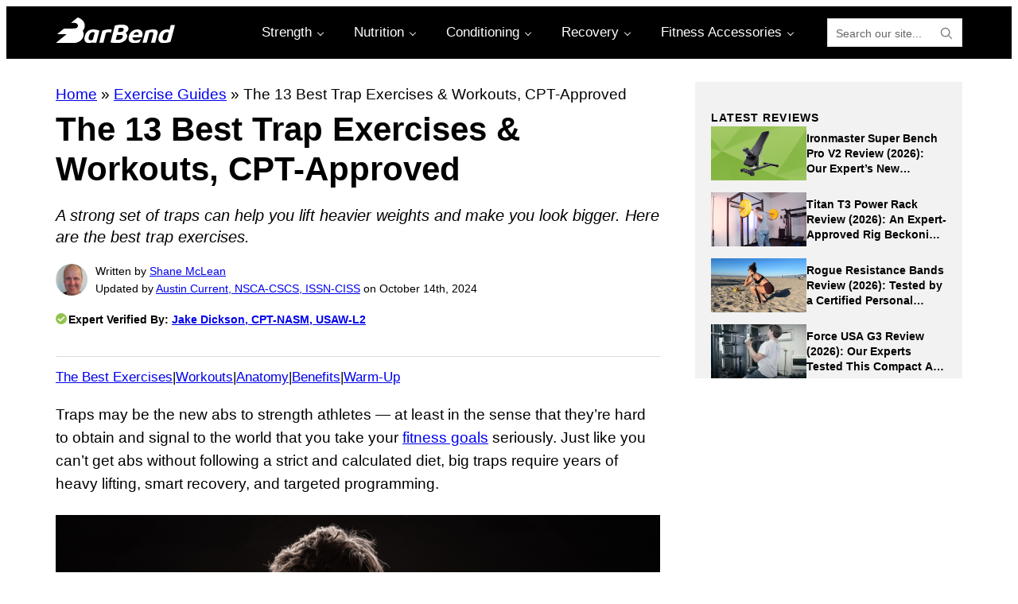

--- FILE ---
content_type: text/html; charset=UTF-8
request_url: https://barbend.com/best-trap-exercises/
body_size: 58489
content:
<!DOCTYPE html>
<html lang="en-US" prefix="og: https://ogp.me/ns#">
<head >
<meta charset="UTF-8" />
<meta name="viewport" content="width=device-width, initial-scale=1" />
	<style>img:is([sizes="auto" i], [sizes^="auto," i]) { contain-intrinsic-size: 3000px 1500px }</style>
	
<!-- Google Tag Manager for WordPress by gtm4wp.com -->
<script data-cfasync="false" data-pagespeed-no-defer>
	var gtm4wp_datalayer_name = "dataLayer";
	var dataLayer = dataLayer || [];
</script>
<!-- End Google Tag Manager for WordPress by gtm4wp.com -->
<!-- Search Engine Optimization by Rank Math PRO - https://rankmath.com/ -->
<title>13 Best Trap Exercises &amp; Workouts, CPT-Approved | BarBend</title>
<link crossorigin data-rocket-preconnect href="https://connect.facebook.net" rel="preconnect">
<link crossorigin data-rocket-preconnect href="https://www.googletagmanager.com" rel="preconnect">
<link crossorigin data-rocket-preconnect href="https://exchange.mediavine.com" rel="preconnect">
<link crossorigin data-rocket-preconnect href="https://scripts.mediavine.com" rel="preconnect">
<link crossorigin data-rocket-preconnect href="https://sb.scorecardresearch.com" rel="preconnect">
<link crossorigin data-rocket-preconnect href="https://fonts.googleapis.com" rel="preconnect">
<link crossorigin data-rocket-preconnect href="https://cdn.optimizely.com" rel="preconnect">
<link crossorigin data-rocket-preconnect href="https://securepubads.g.doubleclick.net" rel="preconnect">
<link crossorigin data-rocket-preconnect href="https://applets.ebxcdn.com" rel="preconnect">
<link crossorigin data-rocket-preconnect href="https://analytics.ahrefs.com" rel="preconnect">
<link crossorigin data-rocket-preconnect href="https://a20482987181.cdn.optimizely.com" rel="preconnect">
<link data-rocket-preload as="style" href="https://fonts.googleapis.com/css2?family=Montserrat%3Aital%2Cwght%400%2C100..900%3B1%2C100..900&#038;ver=1.2.5&#038;display=swap" rel="preload">
<link href="https://fonts.googleapis.com/css2?family=Montserrat%3Aital%2Cwght%400%2C100..900%3B1%2C100..900&#038;ver=1.2.5&#038;display=swap" media="print" onload="this.media=&#039;all&#039;" rel="stylesheet">
<noscript><link rel="stylesheet" href="https://fonts.googleapis.com/css2?family=Montserrat%3Aital%2Cwght%400%2C100..900%3B1%2C100..900&#038;ver=1.2.5&#038;display=swap"></noscript><link rel="preload" data-rocket-preload as="image" href="https://barbend.com/wp-content/uploads/2021/03/shutterstock_655990012.jpg" imagesrcset="https://barbend.com/wp-content/uploads/2021/03/shutterstock_655990012.jpg 760w, https://barbend.com/wp-content/uploads/2021/03/shutterstock_655990012-300x169.jpg 300w, https://barbend.com/wp-content/uploads/2021/03/shutterstock_655990012-50x28.jpg 50w, https://barbend.com/wp-content/uploads/2021/03/shutterstock_655990012-489x275.jpg 489w, https://barbend.com/wp-content/uploads/2021/03/shutterstock_655990012-360x203.jpg 360w, https://barbend.com/wp-content/uploads/2021/03/shutterstock_655990012-750x421.jpg 750w, https://barbend.com/wp-content/uploads/2021/03/shutterstock_655990012-214x120.jpg 214w, https://barbend.com/wp-content/uploads/2021/03/shutterstock_655990012-130x73.jpg 130w, https://barbend.com/wp-content/uploads/2021/03/shutterstock_655990012-560x315.jpg 560w, https://barbend.com/wp-content/uploads/2021/03/shutterstock_655990012-345x194.jpg 345w, https://barbend.com/wp-content/uploads/2021/03/shutterstock_655990012-650x365.jpg 650w" imagesizes="auto, (max-width: 760px) 100vw, 760px" fetchpriority="high">
<meta name="description" content="Our experts lay out the 13 best trap exercises and workouts you can do for muscle and strength. Come take a look and start making gains."/>
<meta name="robots" content="follow, index, max-snippet:-1, max-video-preview:-1, max-image-preview:large"/>
<link rel="canonical" href="https://barbend.com/best-trap-exercises/" />
<meta property="og:locale" content="en_US" />
<meta property="og:type" content="article" />
<meta property="og:title" content="13 Best Trap Exercises &amp; Workouts, CPT-Approved | BarBend" />
<meta property="og:description" content="Our experts lay out the 13 best trap exercises and workouts you can do for muscle and strength. Come take a look and start making gains." />
<meta property="og:url" content="https://barbend.com/best-trap-exercises/" />
<meta property="og:site_name" content="BarBend" />
<meta property="article:publisher" content="https://www.facebook.com/BarBendNews/" />
<meta property="article:author" content="http://www.facebook.com/thebalanceguy" />
<meta property="article:tag" content="Parent Topic: Strength Exercise" />
<meta property="article:section" content="Exercise Guides" />
<meta property="og:updated_time" content="2024-10-14T12:00:16-04:00" />
<meta property="og:image" content="https://barbend.com/wp-content/uploads/2021/03/Best-Trap-Exercises.jpg" />
<meta property="og:image:secure_url" content="https://barbend.com/wp-content/uploads/2021/03/Best-Trap-Exercises.jpg" />
<meta property="og:image:width" content="1200" />
<meta property="og:image:height" content="675" />
<meta property="og:image:alt" content="Best Trap Exercises" />
<meta property="og:image:type" content="image/jpeg" />
<meta property="article:published_time" content="2021-03-17T10:15:24-04:00" />
<meta property="article:modified_time" content="2024-10-14T12:00:16-04:00" />
<meta property="og:video" content="https://www.youtube.com/embed/C6sYjDFuq9I" />
<meta property="og:video" content="https://www.youtube.com/embed/Wab3-dsZohU" />
<meta property="og:video" content="https://www.youtube.com/embed/xKsRg3iuA8M" />
<meta property="og:video" content="https://www.youtube.com/embed/tpUKFfIFG24" />
<meta property="og:video" content="https://www.youtube.com/embed/EK_r5_mIjLY" />
<meta property="og:video" content="https://www.youtube.com/embed/pXjGXiEiMTM" />
<meta property="og:video" content="https://www.youtube.com/embed/PzsMitRdI_8" />
<meta property="ya:ovs:upload_date" content="2021-03-17EDT10:15:24-04:00" />
<meta property="ya:ovs:allow_embed" content="true" />
<meta name="twitter:card" content="summary_large_image" />
<meta name="twitter:title" content="13 Best Trap Exercises &amp; Workouts, CPT-Approved | BarBend" />
<meta name="twitter:description" content="Our experts lay out the 13 best trap exercises and workouts you can do for muscle and strength. Come take a look and start making gains." />
<meta name="twitter:site" content="@barbendnews" />
<meta name="twitter:creator" content="@shanemclean_" />
<meta name="twitter:image" content="https://barbend.com/wp-content/uploads/2021/03/Best-Trap-Exercises.jpg" />
<meta name="twitter:label1" content="Written by" />
<meta name="twitter:data1" content="Shane McLean" />
<meta name="twitter:label2" content="Time to read" />
<meta name="twitter:data2" content="17 minutes" />
<script type="application/ld+json" class="rank-math-schema-pro">{"@context":"https://schema.org","@graph":[{"@type":"Organization","@id":"https://barbend.com/#organization","name":"BarBend","url":"https://barbend.com","sameAs":["https://www.facebook.com/BarBendNews/","https://twitter.com/barbendnews","https://www.instagram.com/barbend/","https://www.pinterest.com/barbend/","https://www.youtube.com/c/Barbend/"],"logo":{"@type":"ImageObject","@id":"https://barbend.com/#logo","url":"https://barbend.com/wp-content/uploads/2020/06/BBLogoWhite.svg","contentUrl":"https://barbend.com/wp-content/uploads/2020/06/BBLogoWhite.svg","caption":"BarBend","inLanguage":"en-US"}},{"@type":"WebSite","@id":"https://barbend.com/#website","url":"https://barbend.com","name":"BarBend","publisher":{"@id":"https://barbend.com/#organization"},"inLanguage":"en-US"},{"@type":"ImageObject","@id":"https://barbend.com/wp-content/uploads/2021/03/Best-Trap-Exercises.jpg","url":"https://barbend.com/wp-content/uploads/2021/03/Best-Trap-Exercises.jpg","width":"1200","height":"675","caption":"Best Trap Exercises","inLanguage":"en-US"},{"@type":"BreadcrumbList","@id":"https://barbend.com/best-trap-exercises/#breadcrumb","itemListElement":[{"@type":"ListItem","position":"1","item":{"@id":"https://barbend.com","name":"Home"}},{"@type":"ListItem","position":"2","item":{"@id":"https://barbend.com/exercise-guides/","name":"Exercise Guides"}}]},{"@type":"WebPage","@id":"https://barbend.com/best-trap-exercises/#webpage","url":"https://barbend.com/best-trap-exercises/","name":"13 Best Trap Exercises &amp; Workouts, CPT-Approved | BarBend","datePublished":"2021-03-17T10:15:24-04:00","dateModified":"2024-10-14T12:00:16-04:00","isPartOf":{"@id":"https://barbend.com/#website"},"primaryImageOfPage":{"@id":"https://barbend.com/wp-content/uploads/2021/03/Best-Trap-Exercises.jpg"},"inLanguage":"en-US","breadcrumb":{"@id":"https://barbend.com/best-trap-exercises/#breadcrumb"}},{"@type":"Person","@id":"https://barbend.com/author/shane-mclean/","name":"Shane McLean","url":"https://barbend.com/author/shane-mclean/","image":{"@type":"ImageObject","@id":"https://secure.gravatar.com/avatar/31f9b0391ae28cb295df3fb081b966404ba8415bcc862d907372c5e9900bf60c?s=96&amp;d=mm&amp;r=pg","url":"https://secure.gravatar.com/avatar/31f9b0391ae28cb295df3fb081b966404ba8415bcc862d907372c5e9900bf60c?s=96&amp;d=mm&amp;r=pg","caption":"Shane McLean","inLanguage":"en-US"},"sameAs":["https://balanceguytraining.trainerize.com/","http://www.facebook.com/thebalanceguy","https://twitter.com/https://twitter.com/shanemclean_","https://instagram.com/outbackperformancecenter/"],"worksFor":{"@id":"https://barbend.com/#organization"}},{"headline":"13 Best Trap Exercises &amp; Workouts, CPT-Approved | BarBend","description":"Our experts lay out the 13 best trap exercises and workouts you can do for muscle and strength. Come take a look and start making gains.","datePublished":"2021-03-17T10:15:24-04:00","dateModified":"2024-10-14T12:00:16-04:00","image":{"@id":"https://barbend.com/wp-content/uploads/2021/03/Best-Trap-Exercises.jpg"},"author":{"@id":"https://barbend.com/author/shane-mclean/","name":"Shane McLean"},"@type":"Article","copyrightYear":"2024","name":"13 Best Trap Exercises &amp; Workouts, CPT-Approved | BarBend","articleSection":"Exercise Guides","@id":"https://barbend.com/best-trap-exercises/#schema-9613509","isPartOf":{"@id":"https://barbend.com/best-trap-exercises/#webpage"},"publisher":{"@id":"https://barbend.com/#organization"},"inLanguage":"en-US","mainEntityOfPage":{"@id":"https://barbend.com/best-trap-exercises/#webpage"}},{"@type":"VideoObject","name":"13 Best Trap Exercises &amp; Workouts, CPT-Approved | BarBend","description":"Enjoy the videos and music you love, upload original content, and share it all with friends, family, and the world on YouTube.","uploadDate":"2021-03-17T10:15:24-04:00","thumbnailUrl":"https://barbend.com/wp-content/uploads/2021/03/Best-Trap-Exercises.jpg","embedUrl":"https://www.youtube.com/embed/C6sYjDFuq9I","isFamilyFriendly":"True","@id":"https://barbend.com/best-trap-exercises/#schema-9613510","isPartOf":{"@id":"https://barbend.com/best-trap-exercises/#webpage"},"publisher":{"@id":"https://barbend.com/#organization"},"inLanguage":"en-US","mainEntityOfPage":{"@id":"https://barbend.com/best-trap-exercises/#webpage"}},{"@type":"VideoObject","name":"13 Best Trap Exercises &amp; Workouts, CPT-Approved | BarBend","description":"Enjoy the videos and music you love, upload original content, and share it all with friends, family, and the world on YouTube.","uploadDate":"2021-03-17T10:15:24-04:00","thumbnailUrl":"https://barbend.com/wp-content/uploads/2021/03/Best-Trap-Exercises.jpg","embedUrl":"https://www.youtube.com/embed/Wab3-dsZohU","isFamilyFriendly":"True","@id":"https://barbend.com/best-trap-exercises/#schema-9613511","isPartOf":{"@id":"https://barbend.com/best-trap-exercises/#webpage"},"publisher":{"@id":"https://barbend.com/#organization"},"inLanguage":"en-US","mainEntityOfPage":{"@id":"https://barbend.com/best-trap-exercises/#webpage"}},{"@type":"VideoObject","name":"13 Best Trap Exercises &amp; Workouts, CPT-Approved | BarBend","description":"Enjoy the videos and music you love, upload original content, and share it all with friends, family, and the world on YouTube.","uploadDate":"2021-03-17T10:15:24-04:00","thumbnailUrl":"https://barbend.com/wp-content/uploads/2021/03/Best-Trap-Exercises.jpg","embedUrl":"https://www.youtube.com/embed/xKsRg3iuA8M","isFamilyFriendly":"True","@id":"https://barbend.com/best-trap-exercises/#schema-9613512","isPartOf":{"@id":"https://barbend.com/best-trap-exercises/#webpage"},"publisher":{"@id":"https://barbend.com/#organization"},"inLanguage":"en-US","mainEntityOfPage":{"@id":"https://barbend.com/best-trap-exercises/#webpage"}},{"@type":"VideoObject","name":"13 Best Trap Exercises &amp; Workouts, CPT-Approved | BarBend","description":"Enjoy the videos and music you love, upload original content, and share it all with friends, family, and the world on YouTube.","uploadDate":"2021-03-17T10:15:24-04:00","thumbnailUrl":"https://barbend.com/wp-content/uploads/2021/03/Best-Trap-Exercises.jpg","embedUrl":"https://www.youtube.com/embed/tpUKFfIFG24","isFamilyFriendly":"True","@id":"https://barbend.com/best-trap-exercises/#schema-9613513","isPartOf":{"@id":"https://barbend.com/best-trap-exercises/#webpage"},"publisher":{"@id":"https://barbend.com/#organization"},"inLanguage":"en-US","mainEntityOfPage":{"@id":"https://barbend.com/best-trap-exercises/#webpage"}},{"@type":"VideoObject","name":"13 Best Trap Exercises &amp; Workouts, CPT-Approved | BarBend","description":"Enjoy the videos and music you love, upload original content, and share it all with friends, family, and the world on YouTube.","uploadDate":"2021-03-17T10:15:24-04:00","thumbnailUrl":"https://barbend.com/wp-content/uploads/2021/03/Best-Trap-Exercises.jpg","embedUrl":"https://www.youtube.com/embed/EK_r5_mIjLY","isFamilyFriendly":"True","@id":"https://barbend.com/best-trap-exercises/#schema-9613514","isPartOf":{"@id":"https://barbend.com/best-trap-exercises/#webpage"},"publisher":{"@id":"https://barbend.com/#organization"},"inLanguage":"en-US","mainEntityOfPage":{"@id":"https://barbend.com/best-trap-exercises/#webpage"}},{"@type":"VideoObject","name":"13 Best Trap Exercises &amp; Workouts, CPT-Approved | BarBend","description":"Enjoy the videos and music you love, upload original content, and share it all with friends, family, and the world on YouTube.","uploadDate":"2021-03-17T10:15:24-04:00","thumbnailUrl":"https://barbend.com/wp-content/uploads/2021/03/Best-Trap-Exercises.jpg","embedUrl":"https://www.youtube.com/embed/pXjGXiEiMTM","isFamilyFriendly":"True","@id":"https://barbend.com/best-trap-exercises/#schema-9613515","isPartOf":{"@id":"https://barbend.com/best-trap-exercises/#webpage"},"publisher":{"@id":"https://barbend.com/#organization"},"inLanguage":"en-US","mainEntityOfPage":{"@id":"https://barbend.com/best-trap-exercises/#webpage"}},{"@type":"VideoObject","name":"13 Best Trap Exercises &amp; Workouts, CPT-Approved | BarBend","description":"Enjoy the videos and music you love, upload original content, and share it all with friends, family, and the world on YouTube.","uploadDate":"2021-03-17T10:15:24-04:00","thumbnailUrl":"https://barbend.com/wp-content/uploads/2021/03/Best-Trap-Exercises.jpg","embedUrl":"https://www.youtube.com/embed/PzsMitRdI_8","isFamilyFriendly":"True","@id":"https://barbend.com/best-trap-exercises/#schema-9613516","isPartOf":{"@id":"https://barbend.com/best-trap-exercises/#webpage"},"publisher":{"@id":"https://barbend.com/#organization"},"inLanguage":"en-US","mainEntityOfPage":{"@id":"https://barbend.com/best-trap-exercises/#webpage"}}]}</script>
<!-- /Rank Math WordPress SEO plugin -->

<link rel='dns-prefetch' href='//scripts.mediavine.com' />
<link rel='dns-prefetch' href='//use.fontawesome.com' />
<link rel='dns-prefetch' href='//fonts.googleapis.com' />
<link href='https://fonts.gstatic.com' crossorigin rel='preconnect' />
<link rel="alternate" type="application/rss+xml" title="BarBend &raquo; Feed" href="https://barbend.com/feed/" />
<link rel="alternate" type="application/rss+xml" title="BarBend &raquo; Stories Feed" href="https://barbend.com/web-stories/feed/"><link rel='stylesheet' id='sbi_styles-css' href='https://barbend.com/wp-content/plugins/instagram-feed/css/sbi-styles.min.css?ver=6.10.0' media='all' />
<link rel='stylesheet' id='barbend-css' href='https://barbend.com/wp-content/themes/bar-bend/style.css?ver=1.2.5' media='all' />
<style id='wp-emoji-styles-inline-css'>

	img.wp-smiley, img.emoji {
		display: inline !important;
		border: none !important;
		box-shadow: none !important;
		height: 1em !important;
		width: 1em !important;
		margin: 0 0.07em !important;
		vertical-align: -0.1em !important;
		background: none !important;
		padding: 0 !important;
	}
</style>
<link rel='stylesheet' id='wp-block-library-css' href='https://barbend.com/wp-includes/css/dist/block-library/style.min.css?ver=6.8.2' media='all' />
<style id='wp-block-library-theme-inline-css'>
.wp-block-audio :where(figcaption){color:#555;font-size:13px;text-align:center}.is-dark-theme .wp-block-audio :where(figcaption){color:#ffffffa6}.wp-block-audio{margin:0 0 1em}.wp-block-code{border:1px solid #ccc;border-radius:4px;font-family:Menlo,Consolas,monaco,monospace;padding:.8em 1em}.wp-block-embed :where(figcaption){color:#555;font-size:13px;text-align:center}.is-dark-theme .wp-block-embed :where(figcaption){color:#ffffffa6}.wp-block-embed{margin:0 0 1em}.blocks-gallery-caption{color:#555;font-size:13px;text-align:center}.is-dark-theme .blocks-gallery-caption{color:#ffffffa6}:root :where(.wp-block-image figcaption){color:#555;font-size:13px;text-align:center}.is-dark-theme :root :where(.wp-block-image figcaption){color:#ffffffa6}.wp-block-image{margin:0 0 1em}.wp-block-pullquote{border-bottom:4px solid;border-top:4px solid;color:currentColor;margin-bottom:1.75em}.wp-block-pullquote cite,.wp-block-pullquote footer,.wp-block-pullquote__citation{color:currentColor;font-size:.8125em;font-style:normal;text-transform:uppercase}.wp-block-quote{border-left:.25em solid;margin:0 0 1.75em;padding-left:1em}.wp-block-quote cite,.wp-block-quote footer{color:currentColor;font-size:.8125em;font-style:normal;position:relative}.wp-block-quote:where(.has-text-align-right){border-left:none;border-right:.25em solid;padding-left:0;padding-right:1em}.wp-block-quote:where(.has-text-align-center){border:none;padding-left:0}.wp-block-quote.is-large,.wp-block-quote.is-style-large,.wp-block-quote:where(.is-style-plain){border:none}.wp-block-search .wp-block-search__label{font-weight:700}.wp-block-search__button{border:1px solid #ccc;padding:.375em .625em}:where(.wp-block-group.has-background){padding:1.25em 2.375em}.wp-block-separator.has-css-opacity{opacity:.4}.wp-block-separator{border:none;border-bottom:2px solid;margin-left:auto;margin-right:auto}.wp-block-separator.has-alpha-channel-opacity{opacity:1}.wp-block-separator:not(.is-style-wide):not(.is-style-dots){width:100px}.wp-block-separator.has-background:not(.is-style-dots){border-bottom:none;height:1px}.wp-block-separator.has-background:not(.is-style-wide):not(.is-style-dots){height:2px}.wp-block-table{margin:0 0 1em}.wp-block-table td,.wp-block-table th{word-break:normal}.wp-block-table :where(figcaption){color:#555;font-size:13px;text-align:center}.is-dark-theme .wp-block-table :where(figcaption){color:#ffffffa6}.wp-block-video :where(figcaption){color:#555;font-size:13px;text-align:center}.is-dark-theme .wp-block-video :where(figcaption){color:#ffffffa6}.wp-block-video{margin:0 0 1em}:root :where(.wp-block-template-part.has-background){margin-bottom:0;margin-top:0;padding:1.25em 2.375em}
</style>
<link data-minify="1" rel='stylesheet' id='p4-blocks-accordion-style-css' href='https://barbend.com/wp-content/cache/min/1/wp-content/plugins/p4-blocks/src/blocks/accordion/index.css?ver=1767704057' media='all' />
<link data-minify="1" rel='stylesheet' id='p4-blocks-article-list-style-css' href='https://barbend.com/wp-content/cache/min/1/wp-content/plugins/p4-blocks/src/blocks/article-list/index.css?ver=1767704057' media='all' />
<style id='p4-blocks-bibliography-style-inline-css'>
:root{--bibliography-color--content: #2c2c2c;--bibliography-color--subheading: #2c2c2c;--bibliography-color--link: #326891;--bibliography-font--family--content: 'Montserrat';--bibliography-font--family--subheading: 'Montserrat';--bibliography-font--size--content: 16px;--bibliography-font--size--subheading: 20px;--bibliography-font--size--subheading-full: 20px;--bibliography-font--weight--subheading: 700}.p4-blocks--bb .wp-block-p4-blocks-bibliography summary,.p4-blocks--bb .p4-blocks-bibliography summary{padding-left:32px;line-height:30px;background-position:6px 10px}.p4-blocks--bb .wp-block-p4-blocks-bibliography ul,.p4-blocks--bb .p4-blocks-bibliography ul{padding:0 8px}.p4-blocks--bb .wp-block-p4-blocks-bibliography ul>li,.p4-blocks--bb .p4-blocks-bibliography ul>li{line-height:24px;list-style-position:outside;margin-bottom:8px;padding:0 8px}.p4-blocks--bb .wp-block-p4-blocks-bibliography ul li::marker,.p4-blocks--bb .p4-blocks-bibliography ul li::marker{color:#2c2c2c;font-size:8px}.p4-blocks-bibliography[class$="--alignleft"]{justify-self:start}.p4-blocks-bibliography[class$="--aligncenter"]{justify-self:center}.p4-blocks-bibliography[class$="--alignright"]{justify-self:end}.p4-blocks-bibliography[class*=alignwide],.p4-blocks-bibliography[class*=alignfull]{margin-left:auto !important;margin-right:auto !important;position:relative}.p4-blocks-bibliography[class*=alignwide]{justify-self:center;width:100%}.p4-blocks-bibliography[class*=alignfull]{left:0;right:0;width:100vw;justify-self:stretch}.p4-blocks-bibliography{display:block;margin:16px auto;padding:0;width:100%;max-width:1000px}.p4-blocks-bibliography summary{color:var(--bibliography-color--subheading);cursor:pointer;font-family:var(--bibliography-font--family--subheading);font-size:var(--bibliography-font--size--subheading);font-weight:var(--bibliography-font--weight--subheading);line-height:1.375;list-style-type:none;text-shadow:none}@media all and (min-width: 64rem){.p4-blocks-bibliography summary{font-size:var(--bibliography-font--size--subheading-full)}}.p4-blocks-bibliography summary::-webkit-details-marker{display:none}.p4-blocks-bibliography summary .accordion-plus,.p4-blocks-bibliography summary .accordion-minus{padding-right:6px;width:34px}.p4-blocks-bibliography summary .accordion-plus svg,.p4-blocks-bibliography summary .accordion-minus svg{width:10px;height:10px}.p4-blocks-bibliography summary .accordion-plus{display:inline-block}.p4-blocks-bibliography summary .accordion-minus{display:none}.p4-blocks-bibliography[open] summary .accordion-minus{display:inline-block}.p4-blocks-bibliography[open] summary .accordion-plus{display:none}.p4-blocks-bibliography ul{margin:0 0 0 34px;padding:0 24px}.p4-blocks-bibliography ul li{color:var(--bibliography-color--content);font-family:var(--bibliography-font--family--content);font-size:var(--bibliography-font--size--content);font-weight:inherit;list-style-position:inside;margin:0 0 16px}.p4-blocks-bibliography ul li p{color:inherit;display:inline;font-family:inherit;font-size:inherit;font-weight:inherit;margin:0}.p4-blocks-bibliography ul li a,.p4-blocks-bibliography ul li a:visited{color:var(--bibliography-color--link);display:block;font-family:inherit;font-size:inherit;font-weight:inherit;text-decoration:none;text-shadow:none;word-break:break-all}.p4-blocks-bibliography ul li a:active,.p4-blocks-bibliography ul li a:focus,.p4-blocks-bibliography ul li a:hover,.p4-blocks-bibliography ul li a:visited:active,.p4-blocks-bibliography ul li a:visited:focus,.p4-blocks-bibliography ul li a:visited:hover{text-decoration:underline;text-shadow:none}.p4-blocks-bibliography[open]>summary{margin-bottom:.5rem}

</style>
<link data-minify="1" rel='stylesheet' id='p4-blocks-biography-style-css' href='https://barbend.com/wp-content/cache/min/1/wp-content/plugins/p4-blocks/src/blocks/biography/index.css?ver=1767704057' media='all' />
<link data-minify="1" rel='stylesheet' id='p4-blocks-button-row-style-css' href='https://barbend.com/wp-content/cache/min/1/wp-content/plugins/p4-blocks/src/blocks/button-row/index.css?ver=1767704057' media='all' />
<style id='p4-blocks-callout-style-inline-css'>
:root{--callout-background--color: #f7f7f7;--callout-heading--color: #f7f7f7;--callout-font--family--content: 'Montserrat';--callout-font--family--heading: 'Montserrat';--callout-font--size--heading-large: 20px;--callout-font--size--heading-medium: 20px;--callout-font--size--heading-small: 20px;--callout-font--weight--heading: 700}.p4-blocks--bb .p4-blocks-callout__wrapper{border-radius:3px;padding:24px 16px}@media all and (min-width: 38.75rem){.p4-blocks--bb .p4-blocks-callout__heading{font-size:24px}}.p4-blocks--bb .p4-blocks-callout__content{font-size:16px}@media all and (min-width: 38.75rem){.p4-blocks--bb .p4-blocks-callout__content{font-size:20px}}.p4-blocks--bb .p4-blocks-callout__content li:last-of-type{margin-bottom:0px}.p4-blocks--bb .p4-blocks-callout__content li::marker{color:#2c2c2c}.p4-blocks--bb .p4-blocks-callout svg{margin-top:24px}.p4-blocks-callout[class$="--alignleft"]{justify-self:start}.p4-blocks-callout[class$="--aligncenter"]{justify-self:center}.p4-blocks-callout[class$="--alignright"]{justify-self:end}.p4-blocks-callout[class*=alignwide],.p4-blocks-callout[class*=alignfull]{margin-left:auto !important;margin-right:auto !important;position:relative}.p4-blocks-callout[class*=alignwide]{justify-self:center;width:100%}.p4-blocks-callout[class*=alignfull]{left:0;right:0;width:100vw;justify-self:stretch}.p4-blocks-callout__wrapper{background-color:var(--callout-background--color);border-radius:10px;display:flex;flex-flow:column nowrap;margin:16px auto;padding:32px;row-gap:0}@media all and (min-width: 64rem){.p4-blocks-callout__wrapper{padding:24px 16px}}.p4-blocks-callout__heading{border:none !important;color:var(--callout-color--heading);font-family:var(--callout-font--family--heading);font-weight:var(--callout-font--weight--heading);margin:0 !important;padding:0 0 12px 0 !important}.p4-blocks-callout__heading--large{font-size:var(--callout-font--size--heading-large) !important}.p4-blocks-callout__heading--medium{font-size:var(--callout-font--size--heading-medium) !important}.p4-blocks-callout__heading--small{font-size:var(--callout-font--size--heading-small) !important}.p4-blocks-callout__heading--alignleft{text-align:left}.p4-blocks-callout__heading--aligncenter{text-align:center}.p4-blocks-callout__heading--alignright{text-align:right}.p4-blocks-callout__heading::after{content:none !important;display:none !important}.p4-blocks-callout__content{color:var(--callout-color--content);display:flex;flex-flow:column nowrap;row-gap:16px;font-family:var(--callout-font--family--content);font-size:20px;font-weight:400;padding-bottom:0}.p4-blocks-callout__content p{font-family:inherit;font-size:inherit;line-height:26px;margin:0}.p4-blocks-callout__content ul{margin:0}.p4-blocks-callout svg{align-self:flex-end;display:block;margin:0;max-width:150px}

</style>
<link data-minify="1" rel='stylesheet' id='p4-blocks-carousel-image-style-css' href='https://barbend.com/wp-content/cache/min/1/wp-content/plugins/p4-blocks/src/blocks/carousel-image/index.css?ver=1767704057' media='all' />
<link data-minify="1" rel='stylesheet' id='p4-blocks-email-collection-style-css' href='https://barbend.com/wp-content/cache/min/1/wp-content/plugins/p4-blocks/src/blocks/email-collection/index.css?ver=1767704057' media='all' />
<link data-minify="1" rel='stylesheet' id='p4-blocks-expanded-byline-style-css' href='https://barbend.com/wp-content/cache/min/1/wp-content/plugins/p4-blocks/src/blocks/expanded-byline/index.css?ver=1767704057' media='all' />
<style id='p4-blocks-expandable-container-style-inline-css'>
.p4-blocks--bb .p4-blocks-expandable-container__toggle{background-color:#2c2c2c;color:#fff;padding:12px 8px;text-decoration:none !important;transition:.3s ease all;font-weight:600}.p4-blocks--bb .p4-blocks-expandable-container__toggle:hover{background-color:#161616;color:#8cc640;padding:12px 8px}.p4-blocks-expandable-container__innerblocks-wrapper{max-height:250px;overflow:hidden;position:relative}.p4-blocks-expandable-container__innerblocks-wrapper:not(.open):after{position:absolute;content:"";height:100%;width:100%;background:linear-gradient(180deg, rgba(255, 255, 255, 0) 0%, #fff 100%);top:0;left:0}.p4-blocks-expandable-container__innerblocks-wrapper.open{height:fit-content;max-height:unset}.p4-blocks-expandable-container__button-wrapper{text-align:center;margin:20px 0 24px}.p4-blocks-expandable-container__toggle{display:inline-block;width:100%}@media all and (min-width: 38.75rem){.p4-blocks-expandable-container__toggle{width:274px}}

</style>
<link data-minify="1" rel='stylesheet' id='p4-blocks-image-and-text-style-css' href='https://barbend.com/wp-content/cache/min/1/wp-content/plugins/p4-blocks/src/blocks/image-and-text/index.css?ver=1767704057' media='all' />
<style id='p4-blocks-listicle-style-inline-css'>
:root{--listicle-font--size-list-item: 16px;--listicle-font--weight-list-item: 700;--listicle-font--family-list-item: 'Montserrat';--listicle-line-height-list-item: 24px;--listicle-color-list-item: #2c2c2c;--listicle-color-list-item-link: #326891;--listicle-text--decoration-list-item-link: underline}.p4-blocks--bb .wp-block-p4-blocks-listicle,.p4-blocks--bb .p4-blocks-listicle{margin-bottom:25px}.p4-blocks--bb .wp-block-p4-blocks-listicle .listicle__item-link a:hover,.p4-blocks--bb .p4-blocks-listicle .listicle__item-link a:hover{text-decoration:none !important}.wp-block-p4-blocks-listicle .listicle__list,.p4-blocks-listicle .listicle__list{margin-left:20px}.wp-block-p4-blocks-listicle .listicle__item,.p4-blocks-listicle .listicle__item{font-size:var(--listicle-font--size-list-item);font-weight:var(--listicle-font--weight-list-item);font-family:var(--listicle-font--family-list-item);line-height:var(--listicle-line-height-list-item);color:var(--listicle-color-list-item);margin-bottom:8px}.wp-block-p4-blocks-listicle .listicle__item:last-of-type,.p4-blocks-listicle .listicle__item:last-of-type{margin-bottom:0}.wp-block-p4-blocks-listicle .listicle__item-link a,.p4-blocks-listicle .listicle__item-link a{color:var(--listicle-color-list-item-link);text-decoration:var(--listicle-text--decoration-list-item-link)}

</style>
<style id='p4-blocks-lists-with-icons-style-inline-css'>
:root{--lists-with-icons-font--family--list-title: 'Montserrat';--lists-with-icons-font--size--list-title: 20px;--lists-with-icons-font--weight--list-title: 700;--lists-with-icons-font--size--list-title--full: 32px;--lists-with-icons-font--weight--list-title--full: 700;--lists-with-icons-font--size--content: 16px;--lists-with-icons-font--size--content--full: 20px;--lists-with-icons-color--marker-icon: #8cc640}.p4-blocks--bb .p4-blocks-lists-with-icons__heading{line-height:26px;color:#2c2c2c}@media all and (min-width: 38.75rem){.p4-blocks--bb .p4-blocks-lists-with-icons__heading{line-height:41px}}.p4-blocks--bb .p4-blocks-lists-with-icons__list{font-family:'Montserrat';color:#2c2c2c;line-height:24px}@media all and (min-width: 38.75rem){.p4-blocks--bb .p4-blocks-lists-with-icons__list{line-height:30px}}.p4-blocks-lists-with-icons[class$="--alignleft"]{justify-self:start}.p4-blocks-lists-with-icons[class$="--aligncenter"]{justify-self:center}.p4-blocks-lists-with-icons[class$="--alignright"]{justify-self:end}.p4-blocks-lists-with-icons[class*=alignwide],.p4-blocks-lists-with-icons[class*=alignfull]{margin-left:auto !important;margin-right:auto !important;position:relative}.p4-blocks-lists-with-icons[class*=alignwide]{justify-self:center;width:100%}.p4-blocks-lists-with-icons[class*=alignfull]{left:0;right:0;width:100vw;justify-self:stretch}.p4-blocks-lists-with-icons{display:flex;flex-flow:column nowrap;justify-content:flex-start;align-items:stretch;gap:1rem 0rem;margin:0;max-width:1172px}@media all and (min-width: 38.75rem){.p4-blocks-lists-with-icons{flex-direction:row;flex-wrap:wrap;gap:32px;width:100%}}.p4-blocks-lists-with-icons__heading{font-family:var(--lists-with-icons-font--family--list-title);font-size:var(--lists-with-icons-font--size--list-title);font-weight:var(--lists-with-icons-font--weight--list-title)}@media all and (min-width: 38.75rem){.p4-blocks-lists-with-icons__heading{flex-basis:100%;font-size:var(--lists-with-icons-font--size--list-title--full);font-weight:var(--lists-with-icons-font--weight--list-title--full)}}.p4-blocks-lists-with-icons__list{display:flex;flex-flow:row wrap;justify-content:flex-start;align-items:center;gap:0.75rem 0rem;font-size:var(--lists-with-icons-font--size--content);font-weight:inherit;list-style-type:none;margin:0;padding:0;width:100%}@media all and (min-width: 38.75rem){.p4-blocks-lists-with-icons__list{gap:16px;font-size:var(--lists-with-icons-font--size--content--full)}}.p4-blocks-lists-with-icons__list>li{display:flex;flex-flow:row nowrap;justify-content:flex-start;align-items:center;gap:0.5rem 0.5rem;flex:0 0 272px}.p4-blocks-lists-with-icons__list>li .p4-blocks-lists-with-icons__icon{display:inline-block;fill:var(--lists-with-icons-color--marker-icon);height:16px;position:relative;width:16px}@media all and (min-width: 38.75rem){.p4-blocks-lists-with-icons__list>li{break-inside:avoid-column}}

</style>
<link data-minify="1" rel='stylesheet' id='p4-blocks-media-and-text-card-style-css' href='https://barbend.com/wp-content/cache/min/1/wp-content/plugins/p4-blocks/src/blocks/media-and-text-card/index.css?ver=1767882195' media='all' />
<link data-minify="1" rel='stylesheet' id='p4-blocks-pros-cons-list-style-css' href='https://barbend.com/wp-content/cache/min/1/wp-content/plugins/p4-blocks/src/blocks/pros-cons-list/index.css?ver=1767704057' media='all' />
<link data-minify="1" rel='stylesheet' id='p4-blocks-quote-style-css' href='https://barbend.com/wp-content/cache/min/1/wp-content/plugins/p4-blocks/src/blocks/quote/index.css?ver=1767704057' media='all' />
<link data-minify="1" rel='stylesheet' id='p4-blocks-ratings-chart-style-css' href='https://barbend.com/wp-content/cache/min/1/wp-content/plugins/p4-blocks/src/blocks/data-viz/index.css?ver=1767704057' media='all' />
<link data-minify="1" rel='stylesheet' id='p4-blocks-standard-byline-style-css' href='https://barbend.com/wp-content/cache/min/1/wp-content/plugins/p4-blocks/src/blocks/standard-byline/index.css?ver=1767704057' media='all' />
<link data-minify="1" rel='stylesheet' id='p4-blocks-tabbed-content-style-css' href='https://barbend.com/wp-content/cache/min/1/wp-content/plugins/p4-blocks/src/blocks/tabbed-content/index.css?ver=1767704057' media='all' />
<link data-minify="1" rel='stylesheet' id='p4-blocks-table-of-contents-style-css' href='https://barbend.com/wp-content/cache/min/1/wp-content/plugins/p4-blocks/src/blocks/table-of-contents/index.css?ver=1767704057' media='all' />
<link data-minify="1" rel='stylesheet' id='p4-products-product-block-lite-style-css' href='https://barbend.com/wp-content/cache/min/1/wp-content/plugins/p4-products/src/blocks/product-block-lite/index.css?ver=1767704057' media='all' />
<style id='p4-products-product-listicle-style-inline-css'>
:root{--product-listicle--font--family-superlative: var(--wp--preset--font-family--primary);--product-listicle--color--superlative: #2c2c2c;--product-listicle--color--link: #326891;--product-listicle--color--link__hover: #326891;--product-listicle--color--marker: #8cc640}.p4-products__bb .wp-block-p4-products-product-listicle,.p4-products__bb .p4-products-product-listicle{margin-bottom:25px}.p4-products__bb .wp-block-p4-products-product-listicle__listicle-list,.p4-products__bb .p4-products-product-listicle__listicle-list{margin-left:0px;padding-left:20px}.p4-products__bb .wp-block-p4-products-product-listicle__listicle-list--item,.p4-products__bb .p4-products-product-listicle__listicle-list--item{font-family:var(--product-listicle--font--family-superlative);font-size:16px;font-weight:700;line-height:1.5;margin-bottom:12px}.p4-products__bb .wp-block-p4-products-product-listicle__listicle-list--item::marker,.p4-products__bb .p4-products-product-listicle__listicle-list--item::marker{color:var(--product-listicle--color--marker)}.p4-products__bb .wp-block-p4-products-product-listicle__listicle-list--item-superlative,.p4-products__bb .p4-products-product-listicle__listicle-list--item-superlative{font-weight:400;color:var(--product-listicle--color--superlative)}.p4-products__bb .wp-block-p4-products-product-listicle__listicle-list--item-separator,.p4-products__bb .p4-products-product-listicle__listicle-list--item-separator{font-weight:400;margin-left:-4px}.p4-products__bb .wp-block-p4-products-product-listicle__listicle-list--item-link:hover,.p4-products__bb .p4-products-product-listicle__listicle-list--item-link:hover{text-decoration:none}.p4-products__bb .wp-block-p4-products-product-listicle__secondary-listicle-container,.p4-products__bb .p4-products-product-listicle__secondary-listicle-container{margin-top:48px}.p4-products__bb .wp-block-p4-products-product-listicle__secondary-listicle-container .p4-products-product-listicle__listicle-list--item-separator,.p4-products__bb .p4-products-product-listicle__secondary-listicle-container .p4-products-product-listicle__listicle-list--item-separator{margin-left:0}.p4-products__bb .wp-block-p4-products-product-listicle__secondary-listicle-heading,.p4-products__bb .p4-products-product-listicle__secondary-listicle-heading{margin-top:0;margin-bottom:8px;font-size:20px;line-height:1.3}@media all and (min-width: 38.75rem){.p4-products__bb .wp-block-p4-products-product-listicle__secondary-listicle-heading,.p4-products__bb .p4-products-product-listicle__secondary-listicle-heading{font-size:24px}}.p4-products__bb .wp-block-p4-products-product-listicle__secondary-listicle-description,.p4-products__bb .p4-products-product-listicle__secondary-listicle-description{font-size:16px;font-weight:400;line-height:1.5}.p4-products__bb .wp-block-p4-products-product-listicle__listicle-list--secondary,.p4-products__bb .p4-products-product-listicle__listicle-list--secondary{margin-top:24px}.p4-products__bb .wp-block-p4-products-product-listicle__listicle-list--item-deal,.p4-products__bb .p4-products-product-listicle__listicle-list--item-deal{font-weight:400}.wp-block-p4-products-product-listicle__listicle-list--item:last-of-type,.p4-products-product-listicle__listicle-list--item:last-of-type{margin-bottom:0}.wp-block-p4-products-product-listicle__listicle-list--item-link,.p4-products-product-listicle__listicle-list--item-link{color:var(--product-listicle--color--link);transition:.2s ease all}.wp-block-p4-products-product-listicle__listicle-list--item-link:hover,.p4-products-product-listicle__listicle-list--item-link:hover{color:var(--product-listicle--color--link__hover)}

</style>
<link data-minify="1" rel='stylesheet' id='p4-products-product-row-style-css' href='https://barbend.com/wp-content/cache/min/1/wp-content/plugins/p4-products/src/blocks/product-row/index.css?ver=1767704057' media='all' />
<link data-minify="1" rel='stylesheet' id='p4-products-foundational-product-block-style-css' href='https://barbend.com/wp-content/cache/min/1/wp-content/plugins/p4-products/src/blocks/foundational-product-block/index.css?ver=1767704057' media='all' />
<link data-minify="1" rel='stylesheet' id='vault-product-card-style-css' href='https://barbend.com/wp-content/cache/min/1/wp-content/plugins/product-vault/public/css/product-card.css?ver=1767704057' media='all' />
<link data-minify="1" rel='stylesheet' id='barbend-paid-product-style-css' href='https://barbend.com/wp-content/cache/min/1/wp-content/themes/bar-bend/blocks/paid-product/index.css?ver=1767704057' media='all' />
<style id='barbend-event-schedule-style-inline-css'>
.block-event-schedule {
    margin-bottom:2rem;
    margin-top:2rem;
}

.schedule-item .description {
    display:none;
    padding:1rem;
}
.schedule-item .description > * {
    flex:1;
}
.schedule-item .description p {
    font-size:14px;
    margin-top:0;
}
.schedule-item .description .acc-content > div {
    flex:1;
}
.schedule-item .description > div + div {
    margin-left:2rem;
}

.timestamp {
    font-family:'Roboto Condensed';
    color:#777;
    font-size:12px;
    text-transform:uppercase;
    white-space:nowrap;
}
.timestamp--fade {
    opacity:0.5;
}

.schedule .sub-event .sub-title h6 {
    display:inline-block;
    margin:0 0 0.5em;
}
.schedule .sub-event .sub-title span {
    background-color:#eee;
    color:#777;
    font-size:12px;
    padding:0.1em 0.3em;
    white-space:nowrap;
}
.schedule .sub-event .sub-title span + span {
    background-color:#3d5ba9;
    color:#fff;
}
.schedule .sub-event p {
    margin:0.5rem 0 0;
}



</style>
<style id='global-styles-inline-css'>
:root{--wp--preset--aspect-ratio--square: 1;--wp--preset--aspect-ratio--4-3: 4/3;--wp--preset--aspect-ratio--3-4: 3/4;--wp--preset--aspect-ratio--3-2: 3/2;--wp--preset--aspect-ratio--2-3: 2/3;--wp--preset--aspect-ratio--16-9: 16/9;--wp--preset--aspect-ratio--9-16: 9/16;--wp--preset--color--black: #000000;--wp--preset--color--cyan-bluish-gray: #abb8c3;--wp--preset--color--white: #ffffff;--wp--preset--color--pale-pink: #f78da7;--wp--preset--color--vivid-red: #cf2e2e;--wp--preset--color--luminous-vivid-orange: #ff6900;--wp--preset--color--luminous-vivid-amber: #fcb900;--wp--preset--color--light-green-cyan: #7bdcb5;--wp--preset--color--vivid-green-cyan: #00d084;--wp--preset--color--pale-cyan-blue: #8ed1fc;--wp--preset--color--vivid-cyan-blue: #0693e3;--wp--preset--color--vivid-purple: #9b51e0;--wp--preset--color--foreground: #000;--wp--preset--color--foreground-light: #666;--wp--preset--color--background: #fff;--wp--preset--color--primary: #92c44c;--wp--preset--color--primary-light: #d8eabf;--wp--preset--color--secondary: #326891;--wp--preset--color--secondary-light: #cddfee;--wp--preset--color--tertiary: #ddd;--wp--preset--color--quaternary: #f2f2f2;--wp--preset--gradient--vivid-cyan-blue-to-vivid-purple: linear-gradient(135deg,rgba(6,147,227,1) 0%,rgb(155,81,224) 100%);--wp--preset--gradient--light-green-cyan-to-vivid-green-cyan: linear-gradient(135deg,rgb(122,220,180) 0%,rgb(0,208,130) 100%);--wp--preset--gradient--luminous-vivid-amber-to-luminous-vivid-orange: linear-gradient(135deg,rgba(252,185,0,1) 0%,rgba(255,105,0,1) 100%);--wp--preset--gradient--luminous-vivid-orange-to-vivid-red: linear-gradient(135deg,rgba(255,105,0,1) 0%,rgb(207,46,46) 100%);--wp--preset--gradient--very-light-gray-to-cyan-bluish-gray: linear-gradient(135deg,rgb(238,238,238) 0%,rgb(169,184,195) 100%);--wp--preset--gradient--cool-to-warm-spectrum: linear-gradient(135deg,rgb(74,234,220) 0%,rgb(151,120,209) 20%,rgb(207,42,186) 40%,rgb(238,44,130) 60%,rgb(251,105,98) 80%,rgb(254,248,76) 100%);--wp--preset--gradient--blush-light-purple: linear-gradient(135deg,rgb(255,206,236) 0%,rgb(152,150,240) 100%);--wp--preset--gradient--blush-bordeaux: linear-gradient(135deg,rgb(254,205,165) 0%,rgb(254,45,45) 50%,rgb(107,0,62) 100%);--wp--preset--gradient--luminous-dusk: linear-gradient(135deg,rgb(255,203,112) 0%,rgb(199,81,192) 50%,rgb(65,88,208) 100%);--wp--preset--gradient--pale-ocean: linear-gradient(135deg,rgb(255,245,203) 0%,rgb(182,227,212) 50%,rgb(51,167,181) 100%);--wp--preset--gradient--electric-grass: linear-gradient(135deg,rgb(202,248,128) 0%,rgb(113,206,126) 100%);--wp--preset--gradient--midnight: linear-gradient(135deg,rgb(2,3,129) 0%,rgb(40,116,252) 100%);--wp--preset--font-size--small: 1rem;--wp--preset--font-size--medium: clamp(1.125rem, 1.1124rem + 0.06299999999999994vw, 1.188rem);--wp--preset--font-size--large: clamp(1.25rem, 1.2374rem + 0.06299999999999994vw, 1.313rem);--wp--preset--font-size--x-large: clamp(1.375rem, 1.35rem + 0.125vw, 1.5rem);--wp--preset--font-size--xx-small: 0.875rem;--wp--preset--font-size--x-small: 0.938rem;--wp--preset--font-size--medium-small: 1.063rem;--wp--preset--font-size--medium-large: clamp(1.188rem, 1.1756rem + 0.062000000000000055vw, 1.25rem);--wp--preset--font-size--xx-large: clamp(1.688rem, 1.6505999999999998rem + 0.18700000000000006vw, 1.875rem);--wp--preset--font-size--xxx-large: clamp(2rem, 4vw, 2.625rem);--wp--preset--font-family--primary: -apple-system, BlinkMacSystemFont, avenir next, avenir, segoe ui, helvetica neue, helvetica, Ubuntu, roboto, noto, arial, sans-serif;--wp--preset--font-family--secondary: -apple-system, BlinkMacSystemFont, avenir next, avenir, segoe ui, helvetica neue, helvetica, Ubuntu, roboto, noto, arial, sans-serif;--wp--preset--font-family--monospace: Menlo, Consolas, Monaco, Liberation Mono, Lucida Console, monospace;--wp--preset--spacing--20: 20px;--wp--preset--spacing--30: 30px;--wp--preset--spacing--40: 40px;--wp--preset--spacing--50: 50px;--wp--preset--spacing--60: 60px;--wp--preset--spacing--70: 70px;--wp--preset--spacing--80: 5.06rem;--wp--preset--spacing--10: 10px;--wp--preset--shadow--natural: 6px 6px 9px rgba(0, 0, 0, 0.2);--wp--preset--shadow--deep: 12px 12px 50px rgba(0, 0, 0, 0.4);--wp--preset--shadow--sharp: 6px 6px 0px rgba(0, 0, 0, 0.2);--wp--preset--shadow--outlined: 6px 6px 0px -3px rgba(255, 255, 255, 1), 6px 6px rgba(0, 0, 0, 1);--wp--preset--shadow--crisp: 6px 6px 0px rgba(0, 0, 0, 1);--wp--custom--font-weight--thin: 100;--wp--custom--font-weight--extra-light: 200;--wp--custom--font-weight--light: 300;--wp--custom--font-weight--regular: 400;--wp--custom--font-weight--medium: 500;--wp--custom--font-weight--semi-bold: 600;--wp--custom--font-weight--bold: 700;--wp--custom--font-weight--extra-bold: 800;--wp--custom--font-weight--black: 900;--wp--custom--line-height--one: 1;--wp--custom--line-height--heading: 1.2;--wp--custom--line-height--medium: 1.4;--wp--custom--line-height--body: 1.6;--wp--custom--spacing--outer: 30px;}:root { --wp--style--global--content-size: 760px;--wp--style--global--wide-size: 1180px; }:where(body) { margin: 0; }.wp-site-blocks > .alignleft { float: left; margin-right: 2em; }.wp-site-blocks > .alignright { float: right; margin-left: 2em; }.wp-site-blocks > .aligncenter { justify-content: center; margin-left: auto; margin-right: auto; }:where(.is-layout-flex){gap: 0.5em;}:where(.is-layout-grid){gap: 0.5em;}.is-layout-flow > .alignleft{float: left;margin-inline-start: 0;margin-inline-end: 2em;}.is-layout-flow > .alignright{float: right;margin-inline-start: 2em;margin-inline-end: 0;}.is-layout-flow > .aligncenter{margin-left: auto !important;margin-right: auto !important;}.is-layout-constrained > .alignleft{float: left;margin-inline-start: 0;margin-inline-end: 2em;}.is-layout-constrained > .alignright{float: right;margin-inline-start: 2em;margin-inline-end: 0;}.is-layout-constrained > .aligncenter{margin-left: auto !important;margin-right: auto !important;}.is-layout-constrained > :where(:not(.alignleft):not(.alignright):not(.alignfull)){max-width: var(--wp--style--global--content-size);margin-left: auto !important;margin-right: auto !important;}.is-layout-constrained > .alignwide{max-width: var(--wp--style--global--wide-size);}body .is-layout-flex{display: flex;}.is-layout-flex{flex-wrap: wrap;align-items: center;}.is-layout-flex > :is(*, div){margin: 0;}body .is-layout-grid{display: grid;}.is-layout-grid > :is(*, div){margin: 0;}body{background-color: var(--wp--preset--color--background);color: var(--wp--preset--color--foreground);font-family: var(--wp--preset--font-family--primary);font-size: var(--wp--preset--font-size--medium);font-weight: var(--wp--custom--font-weight--regular);line-height: var(--wp--custom--line-height--body);padding-top: 0px;padding-right: 0px;padding-bottom: 0px;padding-left: 0px;}a:where(:not(.wp-element-button)){color: var(--wp--preset--color--secondary);text-decoration: underline;}h1{font-size: var(--wp--preset--font-size--xxx-large);}h2{font-size: var(--wp--preset--font-size--xx-large);}h3{font-size: var(--wp--preset--font-size--x-large);}h4{font-size: var(--wp--preset--font-size--large);}h5{font-size: var(--wp--preset--font-size--medium);}h6{font-size: var(--wp--preset--font-size--small);}:root :where(.wp-element-button, .wp-block-button__link){background-color: #32373c;border-width: 0;color: #fff;font-family: inherit;font-size: inherit;line-height: inherit;padding: calc(0.667em + 2px) calc(1.333em + 2px);text-decoration: none;}.has-black-color{color: var(--wp--preset--color--black) !important;}.has-cyan-bluish-gray-color{color: var(--wp--preset--color--cyan-bluish-gray) !important;}.has-white-color{color: var(--wp--preset--color--white) !important;}.has-pale-pink-color{color: var(--wp--preset--color--pale-pink) !important;}.has-vivid-red-color{color: var(--wp--preset--color--vivid-red) !important;}.has-luminous-vivid-orange-color{color: var(--wp--preset--color--luminous-vivid-orange) !important;}.has-luminous-vivid-amber-color{color: var(--wp--preset--color--luminous-vivid-amber) !important;}.has-light-green-cyan-color{color: var(--wp--preset--color--light-green-cyan) !important;}.has-vivid-green-cyan-color{color: var(--wp--preset--color--vivid-green-cyan) !important;}.has-pale-cyan-blue-color{color: var(--wp--preset--color--pale-cyan-blue) !important;}.has-vivid-cyan-blue-color{color: var(--wp--preset--color--vivid-cyan-blue) !important;}.has-vivid-purple-color{color: var(--wp--preset--color--vivid-purple) !important;}.has-foreground-color{color: var(--wp--preset--color--foreground) !important;}.has-foreground-light-color{color: var(--wp--preset--color--foreground-light) !important;}.has-background-color{color: var(--wp--preset--color--background) !important;}.has-primary-color{color: var(--wp--preset--color--primary) !important;}.has-primary-light-color{color: var(--wp--preset--color--primary-light) !important;}.has-secondary-color{color: var(--wp--preset--color--secondary) !important;}.has-secondary-light-color{color: var(--wp--preset--color--secondary-light) !important;}.has-tertiary-color{color: var(--wp--preset--color--tertiary) !important;}.has-quaternary-color{color: var(--wp--preset--color--quaternary) !important;}.has-black-background-color{background-color: var(--wp--preset--color--black) !important;}.has-cyan-bluish-gray-background-color{background-color: var(--wp--preset--color--cyan-bluish-gray) !important;}.has-white-background-color{background-color: var(--wp--preset--color--white) !important;}.has-pale-pink-background-color{background-color: var(--wp--preset--color--pale-pink) !important;}.has-vivid-red-background-color{background-color: var(--wp--preset--color--vivid-red) !important;}.has-luminous-vivid-orange-background-color{background-color: var(--wp--preset--color--luminous-vivid-orange) !important;}.has-luminous-vivid-amber-background-color{background-color: var(--wp--preset--color--luminous-vivid-amber) !important;}.has-light-green-cyan-background-color{background-color: var(--wp--preset--color--light-green-cyan) !important;}.has-vivid-green-cyan-background-color{background-color: var(--wp--preset--color--vivid-green-cyan) !important;}.has-pale-cyan-blue-background-color{background-color: var(--wp--preset--color--pale-cyan-blue) !important;}.has-vivid-cyan-blue-background-color{background-color: var(--wp--preset--color--vivid-cyan-blue) !important;}.has-vivid-purple-background-color{background-color: var(--wp--preset--color--vivid-purple) !important;}.has-foreground-background-color{background-color: var(--wp--preset--color--foreground) !important;}.has-foreground-light-background-color{background-color: var(--wp--preset--color--foreground-light) !important;}.has-background-background-color{background-color: var(--wp--preset--color--background) !important;}.has-primary-background-color{background-color: var(--wp--preset--color--primary) !important;}.has-primary-light-background-color{background-color: var(--wp--preset--color--primary-light) !important;}.has-secondary-background-color{background-color: var(--wp--preset--color--secondary) !important;}.has-secondary-light-background-color{background-color: var(--wp--preset--color--secondary-light) !important;}.has-tertiary-background-color{background-color: var(--wp--preset--color--tertiary) !important;}.has-quaternary-background-color{background-color: var(--wp--preset--color--quaternary) !important;}.has-black-border-color{border-color: var(--wp--preset--color--black) !important;}.has-cyan-bluish-gray-border-color{border-color: var(--wp--preset--color--cyan-bluish-gray) !important;}.has-white-border-color{border-color: var(--wp--preset--color--white) !important;}.has-pale-pink-border-color{border-color: var(--wp--preset--color--pale-pink) !important;}.has-vivid-red-border-color{border-color: var(--wp--preset--color--vivid-red) !important;}.has-luminous-vivid-orange-border-color{border-color: var(--wp--preset--color--luminous-vivid-orange) !important;}.has-luminous-vivid-amber-border-color{border-color: var(--wp--preset--color--luminous-vivid-amber) !important;}.has-light-green-cyan-border-color{border-color: var(--wp--preset--color--light-green-cyan) !important;}.has-vivid-green-cyan-border-color{border-color: var(--wp--preset--color--vivid-green-cyan) !important;}.has-pale-cyan-blue-border-color{border-color: var(--wp--preset--color--pale-cyan-blue) !important;}.has-vivid-cyan-blue-border-color{border-color: var(--wp--preset--color--vivid-cyan-blue) !important;}.has-vivid-purple-border-color{border-color: var(--wp--preset--color--vivid-purple) !important;}.has-foreground-border-color{border-color: var(--wp--preset--color--foreground) !important;}.has-foreground-light-border-color{border-color: var(--wp--preset--color--foreground-light) !important;}.has-background-border-color{border-color: var(--wp--preset--color--background) !important;}.has-primary-border-color{border-color: var(--wp--preset--color--primary) !important;}.has-primary-light-border-color{border-color: var(--wp--preset--color--primary-light) !important;}.has-secondary-border-color{border-color: var(--wp--preset--color--secondary) !important;}.has-secondary-light-border-color{border-color: var(--wp--preset--color--secondary-light) !important;}.has-tertiary-border-color{border-color: var(--wp--preset--color--tertiary) !important;}.has-quaternary-border-color{border-color: var(--wp--preset--color--quaternary) !important;}.has-vivid-cyan-blue-to-vivid-purple-gradient-background{background: var(--wp--preset--gradient--vivid-cyan-blue-to-vivid-purple) !important;}.has-light-green-cyan-to-vivid-green-cyan-gradient-background{background: var(--wp--preset--gradient--light-green-cyan-to-vivid-green-cyan) !important;}.has-luminous-vivid-amber-to-luminous-vivid-orange-gradient-background{background: var(--wp--preset--gradient--luminous-vivid-amber-to-luminous-vivid-orange) !important;}.has-luminous-vivid-orange-to-vivid-red-gradient-background{background: var(--wp--preset--gradient--luminous-vivid-orange-to-vivid-red) !important;}.has-very-light-gray-to-cyan-bluish-gray-gradient-background{background: var(--wp--preset--gradient--very-light-gray-to-cyan-bluish-gray) !important;}.has-cool-to-warm-spectrum-gradient-background{background: var(--wp--preset--gradient--cool-to-warm-spectrum) !important;}.has-blush-light-purple-gradient-background{background: var(--wp--preset--gradient--blush-light-purple) !important;}.has-blush-bordeaux-gradient-background{background: var(--wp--preset--gradient--blush-bordeaux) !important;}.has-luminous-dusk-gradient-background{background: var(--wp--preset--gradient--luminous-dusk) !important;}.has-pale-ocean-gradient-background{background: var(--wp--preset--gradient--pale-ocean) !important;}.has-electric-grass-gradient-background{background: var(--wp--preset--gradient--electric-grass) !important;}.has-midnight-gradient-background{background: var(--wp--preset--gradient--midnight) !important;}.has-small-font-size{font-size: var(--wp--preset--font-size--small) !important;}.has-medium-font-size{font-size: var(--wp--preset--font-size--medium) !important;}.has-large-font-size{font-size: var(--wp--preset--font-size--large) !important;}.has-x-large-font-size{font-size: var(--wp--preset--font-size--x-large) !important;}.has-xx-small-font-size{font-size: var(--wp--preset--font-size--xx-small) !important;}.has-x-small-font-size{font-size: var(--wp--preset--font-size--x-small) !important;}.has-medium-small-font-size{font-size: var(--wp--preset--font-size--medium-small) !important;}.has-medium-large-font-size{font-size: var(--wp--preset--font-size--medium-large) !important;}.has-xx-large-font-size{font-size: var(--wp--preset--font-size--xx-large) !important;}.has-xxx-large-font-size{font-size: var(--wp--preset--font-size--xxx-large) !important;}.has-primary-font-family{font-family: var(--wp--preset--font-family--primary) !important;}.has-secondary-font-family{font-family: var(--wp--preset--font-family--secondary) !important;}.has-monospace-font-family{font-family: var(--wp--preset--font-family--monospace) !important;}
:root :where(.wp-block-button .wp-block-button__link){background-color: var(--wp--preset--color--foreground);border-radius: 0;border-color: var(--wp--preset--color--foreground);border-width: 0;border-style: solid;color: var(--wp--preset--color--background);font-size: var(--wp--preset--font-size--small);font-weight: var(--wp--custom--font-weight--bold);padding-top: 12px;padding-right: 20px;padding-bottom: 12px;padding-left: 20px;}
:where(.wp-block-post-template.is-layout-flex){gap: 1.25em;}:where(.wp-block-post-template.is-layout-grid){gap: 1.25em;}
:root :where(.wp-block-columns){margin-bottom: 30px;}:where(.wp-block-columns.is-layout-flex){gap: 2em;}:where(.wp-block-columns.is-layout-grid){gap: 2em;}
:root :where(.wp-block-pullquote){border-color: var(--wp--preset--color--tertiary);border-width: 2px;border-style: solid;font-size: 1.5em;line-height: 1.6;margin-bottom: 40px;padding-top: 30px;padding-right: 30px;padding-bottom: 30px;padding-left: 30px;}
:root :where(.wp-block-buttons){margin-top: 30px;margin-bottom: 30px;}
:root :where(.wp-block-column){margin-bottom: 0;}
:root :where(.wp-block-cover){padding-top: 30px;padding-right: 30px;padding-bottom: 30px;padding-left: 30px;}
:root :where(.wp-block-embed){margin-bottom: 30px;}
:root :where(.wp-block-gallery){margin-bottom: 30px;}
:root :where(.wp-block-heading){font-family: var(--wp--preset--font-family--secondary);font-weight: var(--wp--custom--font-weight--bold);line-height: var(--wp--custom--line-height--heading);margin-top: 0px;margin-bottom: 20px;}
:root :where(.wp-block-image){margin-bottom: 30px;}
:root :where(.wp-block-list){margin-bottom: 30px;padding-left: 30px;}
:root :where(p){margin-top: 0px;margin-bottom: 25px;}
:root :where(.wp-block-quote){border-color: var(--wp--preset--color--tertiary);border-width: 2px;border-style: solid;line-height: var(--wp--custom--line-height--medium);margin-bottom: 40px;padding-top: 30px;padding-right: 30px;padding-bottom: 30px;padding-left: 30px;}
:root :where(.wp-block-search){margin-bottom: 30px;}
:root :where(.wp-block-separator){color: var(--wp--preset--color--tertiary);font-size: var(--wp--preset--font-size--large);margin-top: 30px;margin-bottom: 30px;}
:root :where(.wp-block-table > table){font-size: var(--wp--preset--font-size--small);}:root :where(.wp-block-table){margin-bottom: 30px;}
</style>
<link rel='stylesheet' id='YSFA-css' href='https://barbend.com/wp-content/plugins/faq-schema-block-to-accordion/assets/css/style.min.css?ver=1.0.5' media='all' />
<link rel='stylesheet' id='gn-frontend-gnfollow-style-css' href='https://barbend.com/wp-content/plugins/gn-publisher/assets/css/gn-frontend-gnfollow.min.css?ver=1.5.26' media='all' />
<link data-minify="1" rel='stylesheet' id='swiper-css' href='https://barbend.com/wp-content/cache/min/1/wp-content/plugins/p4-blocks/src/assets/swiper/swiper-bundle.min.css?ver=1767704057' media='all' />
<link data-minify="1" rel='stylesheet' id='vault-fontawesome-css' href='https://barbend.com/wp-content/cache/min/1/releases/v5.15.4/css/all.css?ver=1767704057' media='all' />
<link data-minify="1" rel='stylesheet' id='rank-math-css-css' href='https://barbend.com/wp-content/cache/min/1/wp-content/themes/bar-bend/css/rank-math.css?ver=1767704057' media='all' />
<link data-minify="1" rel='stylesheet' id='custom-theme-styles-css' href='https://barbend.com/wp-content/cache/min/1/wp-content/themes/bar-bend/style-custom.css?ver=1767704058' media='all' />
<link data-minify="1" rel='stylesheet' id='custom-block-styles-css' href='https://barbend.com/wp-content/cache/min/1/wp-content/themes/bar-bend/style-block-custom.css?ver=1767704058' media='all' />

<link data-minify="1" rel='stylesheet' id='cfnews-style-css' href='https://barbend.com/wp-content/cache/min/1/wp-content/themes/bar-bend/mcu/css/cfnews.css?ver=1767704058' media='all' />
<link data-minify="1" rel='stylesheet' id='lazyload-video-css-css' href='https://barbend.com/wp-content/cache/min/1/wp-content/plugins/lazy-load-for-videos/public/css/lazyload-shared.css?ver=1767704058' media='all' />
<style id='lazyload-video-css-inline-css'>
.entry-content a.lazy-load-youtube, a.lazy-load-youtube, .lazy-load-vimeo{ background-size: cover; }.titletext.youtube { display: none; }.lazy-load-div { background: url(https://barbend.com/wp-content/plugins/lazy-load-for-videos//public/play-y-red.png) center center no-repeat; }
</style>
<link data-minify="1" rel='stylesheet' id='wpcd-style-css' href='https://barbend.com/wp-content/cache/min/1/wp-content/plugins/wp-coupons-and-deals-premium/assets/css/style.css?ver=1767704058' media='all' />
<style id='wpcd-style-inline-css'>
 .coupon-type { background-color: #56b151; } .deal-type { background-color: #56b151; } .wpcd-coupon { border-color: #000000; } 
 .wpcd-coupon-button-type .coupon-code-wpcd .get-code-wpcd{ background-color:#8bc63e; } .wpcd-coupon-button-type .coupon-code-wpcd .get-code-wpcd:after{ border-left-color:#8bc63e; } span.wpcd_coupon_top_copy_span{ background-color: #56b151 !important; } .wpcd_coupon_popup_copy_code_wr { background-color: #BEFFB9; border-color: #56b151; } .wpcd_popup-go-link { background-color: #56b151; } .wpcd_popup-go-link:hover { background-color: #56b151; } #wpcd_coupon_pagination_wr a, #wpcd_coupon_pagination_wr span { background-color: #56b151; } 
</style>
<script src="https://barbend.com/wp-includes/js/jquery/jquery.min.js?ver=3.7.1" id="jquery-core-js" data-rocket-defer defer></script>
<script src="https://barbend.com/wp-includes/js/jquery/jquery-migrate.min.js?ver=3.4.1" id="jquery-migrate-js" data-rocket-defer defer></script>
<script data-minify="1" src="https://barbend.com/wp-content/cache/min/1/wp-content/plugins/p4-blocks/src/blocks/article-list/index.js?ver=1767704057" id="p4-blocks-article-list-script-js" data-rocket-defer defer></script>
<script data-minify="1" src="https://barbend.com/wp-content/cache/min/1/wp-content/plugins/p4-blocks/src/blocks/carousel-image/index.js?ver=1767704057" id="p4-blocks-carousel-image-script-js" data-rocket-defer defer></script>
<script data-minify="1" src="https://barbend.com/wp-content/cache/min/1/wp-content/plugins/p4-blocks/src/assets/swiper/swiper-bundle.js?ver=1767704058" id="p4-blocks-carousel-image-script-2-js" data-rocket-defer defer></script>
<script data-minify="1" src="https://barbend.com/wp-content/cache/min/1/wp-content/plugins/p4-blocks/src/blocks/image-and-text/index.js?ver=1767704058" id="p4-blocks-image-and-text-script-js" data-rocket-defer defer></script>
<script data-minify="1" src="https://barbend.com/wp-content/cache/min/1/wp-content/plugins/p4-blocks/src/blocks/media-and-text-card/index.js?ver=1767882195" id="p4-blocks-media-and-text-card-script-js" data-rocket-defer defer></script>
<script data-minify="1" src="https://barbend.com/wp-content/cache/min/1/wp-content/plugins/p4-blocks/src/blocks/standard-byline/index.js?ver=1767704058" id="p4-blocks-standard-byline-script-js" data-rocket-defer defer></script>
<script async="async" fetchpriority="high" data-noptimize="1" data-cfasync="false" src="https://scripts.mediavine.com/tags/bar-bend.js?ver=6.8.2" id="mv-script-wrapper-js"></script>
<link rel="https://api.w.org/" href="https://barbend.com/wp-json/" /><link rel="alternate" title="JSON" type="application/json" href="https://barbend.com/wp-json/wp/v2/posts/70151" /><link rel="EditURI" type="application/rsd+xml" title="RSD" href="https://barbend.com/xmlrpc.php?rsd" />
<meta name="generator" content="WordPress 6.8.2" />
<link rel='shortlink' href='https://barbend.com/?p=70151' />
<link rel="alternate" title="oEmbed (JSON)" type="application/json+oembed" href="https://barbend.com/wp-json/oembed/1.0/embed?url=https%3A%2F%2Fbarbend.com%2Fbest-trap-exercises%2F" />
<link rel="alternate" title="oEmbed (XML)" type="text/xml+oembed" href="https://barbend.com/wp-json/oembed/1.0/embed?url=https%3A%2F%2Fbarbend.com%2Fbest-trap-exercises%2F&#038;format=xml" />

<!-- Conditional Script Start -->
<script src="https://cdn.optimizely.com/js/25836630018.js" data-rocket-defer defer></script>
<!-- Conditional Script End -->
<script type="pmdelayedscript" data-perfmatters-type="text/javascript" data-cfasync="false" data-no-optimize="1" data-no-defer="1" data-no-minify="1" data-rocketlazyloadscript="1">!function(e,t){(e=t.createElement("script")).src="https://cdn.convertbox.com/convertbox/js/embed.js",e.id="app-convertbox-script",e.async=true,e.dataset.uuid="6cb768da-b340-420a-b3a6-65cbc1b44aaf",document.getElementsByTagName("head")[0].appendChild(e)}(window,document);</script>
<script>var cb_wp=cb_wp || {};cb_wp.is_user_logged_in=false;cb_wp.post_data={"id":70151,"tags":[19758],"post_type":"post","cats":[20665]};</script>
<!-- Google Tag Manager for WordPress by gtm4wp.com -->
<!-- GTM Container placement set to automatic -->
<script data-cfasync="false" data-pagespeed-no-defer>
	var dataLayer_content = {"pagePostType":"post","pagePostType2":"single-post","pageCategory":["exercise-guides"],"pageAttributes":["parent-topic-strength-exercise"],"pagePostAuthor":"Shane McLean","pagePostDate":"March 17, 2021","pagePostDateYear":2021,"pagePostDateMonth":3,"pagePostDateDay":17,"pagePostDateDayName":"Wednesday","pagePostDateHour":10,"pagePostDateMinute":15,"pagePostDateIso":"2021-03-17T10:15:24-04:00","pagePostDateUnix":1615976124};
	dataLayer.push( dataLayer_content );
</script>
<script data-cfasync="false" data-pagespeed-no-defer>
(function(w,d,s,l,i){w[l]=w[l]||[];w[l].push({'gtm.start':
new Date().getTime(),event:'gtm.js'});var f=d.getElementsByTagName(s)[0],
j=d.createElement(s),dl=l!='dataLayer'?'&l='+l:'';j.async=true;j.src=
'//www.googletagmanager.com/gtm.js?id='+i+dl;f.parentNode.insertBefore(j,f);
})(window,document,'script','dataLayer','GTM-MPM3PXX');
</script>
<!-- End Google Tag Manager for WordPress by gtm4wp.com --><script type="application/ld+json">{
					"@context": "http://schema.org",
					"@type": "Article",
					"headline": "The 13 Best Trap Exercises &#038; Workouts, CPT-Approved",
					"name": "The 13 Best Trap Exercises &#038; Workouts, CPT-Approved",
					"url": "https://barbend.com/best-trap-exercises/",
					"mainEntityOfPage": {
						"@type": "WebPage",
						"url": "https://barbend.com/best-trap-exercises/",
						"reviewedBy": [{
							"@type": "Person",
							"name": "Jake Dickson, CPT-NASM, USAW-L2",
							"sameAs": "https://barbend.com/experts/jake-dickson-expert/"}]},
					"datePublished": "March 17, 2021",
					"dateModified": "October 14, 2024","description": "Our experts lay out the 13 best trap exercises and workouts you can do for muscle and strength. Come take a look and start making gains.",
					"articleBody": "<!-- wp:paragraph -->\n<p>Traps may be the new abs to strength athletes \u2014 at least in the sense that they're hard to obtain and signal to the world that you take your <a href=\"https:\/\/barbend.com\/creating-fitness-goals\/\">fitness goals<\/a> seriously. Just like you can't get abs without following a strict and calculated diet, big traps require years of heavy lifting, smart recovery, and targeted programming.&nbsp;<\/p>\n<!-- \/wp:paragraph -->\n\n<!-- wp:image {\"align\":\"none\",\"id\":127837,\"sizeSlug\":\"full\",\"linkDestination\":\"none\",\"className\":\"size-full wp-image-127837 is-style-no-margin\"} -->\n<figure class=\"wp-block-image alignnone size-full wp-image-127837 is-style-no-margin\"><img src=\"https:\/\/barbend.com\/wp-content\/uploads\/2021\/03\/shutterstock_655990012.jpg\" alt=\"A bodybuilder's shirtless back. \" class=\"wp-image-127837\"\/><figcaption class=\"wp-element-caption\">Credit: Italo \/ Shutterstock<\/figcaption><\/figure>\n<!-- \/wp:image -->\n\n<!-- wp:paragraph -->\n<p>Exercise selection also plays an important role. There are more ways to build a set of steel traps than just barbell <a href=\"https:\/\/barbend.com\/shrugs\/\">shrugs<\/a>, and we're going to show you how. On the list below, we outline<strong> 13 of the best exercises for the traps, along with a deep dive into the benefits of trap training, and the <a href=\"https:\/\/barbend.com\/trap-workout\/\">best trap workouts<\/a> you can perform<\/strong>.<\/p>\n<!-- \/wp:paragraph -->\n\n<!-- wp:group {\"className\":\"is-style-default\",\"layout\":{\"type\":\"constrained\"}} -->\n<div class=\"wp-block-group is-style-default\"><!-- wp:paragraph -->\n<p>Editor\u2019s Note:<strong><i> The content on <\/i>BarBend<\/strong><i><strong> is meant to be informative in nature, but it shouldn\u2019t take the place of advice and\/or supervision from a medical professional<\/strong>. The opinions and articles on this site are not intended for use as diagnosis, prevention, and\/or treatment of health problems. Speak with your physician if you have any concerns.<\/i><\/p>\n<!-- \/wp:paragraph --><\/div>\n<!-- \/wp:group -->\n\n<!-- wp:heading -->\n<h2 class=\"wp-block-heading\">13 Best Trap Exercises<\/h2>\n<!-- \/wp:heading -->\n\n<!-- wp:list {\"ordered\":true} -->\n<ol><!-- wp:list-item -->\n<li><strong><a href=\"#1\">Trap Bar Shrug<\/a><\/strong><\/li>\n<!-- \/wp:list-item -->\n\n<!-- wp:list-item -->\n<li><strong><a href=\"#2\">Cable Shrug<\/a><\/strong><\/li>\n<!-- \/wp:list-item -->\n\n<!-- wp:list-item -->\n<li><strong><a href=\"#3\">Dumbbell Shrug<\/a><\/strong><\/li>\n<!-- \/wp:list-item -->\n\n<!-- wp:list-item -->\n<li><strong><a href=\"#4\">Kirk Shrug<\/a><\/strong><\/li>\n<!-- \/wp:list-item -->\n\n<!-- wp:list-item -->\n<li><strong><a href=\"#5\">Overhead Barbell Carry<\/a><\/strong><\/li>\n<!-- \/wp:list-item -->\n\n<!-- wp:list-item -->\n<li><a href=\"#6\"><strong>Farmer's Carry<\/strong><\/a><\/li>\n<!-- \/wp:list-item -->\n\n<!-- wp:list-item -->\n<li><a href=\"#7\"><strong>Dumbbell Row<\/strong><\/a><\/li>\n<!-- \/wp:list-item -->\n\n<!-- wp:list-item -->\n<li><a href=\"#8\"><strong>Trap Bar Deadlift<\/strong><\/a><\/li>\n<!-- \/wp:list-item -->\n\n<!-- wp:list-item -->\n<li><a href=\"#9\"><strong>Rack Pull<\/strong><\/a><\/li>\n<!-- \/wp:list-item -->\n\n<!-- wp:list-item -->\n<li><a href=\"#10\"><strong>Dumbbell Prone Y-Raise<\/strong><\/a><\/li>\n<!-- \/wp:list-item -->\n\n<!-- wp:list-item -->\n<li><a href=\"#11\"><strong>EZ-Bar Upright Row<\/strong><\/a><\/li>\n<!-- \/wp:list-item -->\n\n<!-- wp:list-item -->\n<li><a href=\"#12\"><strong>Rope Pull Apart<\/strong><\/a><\/li>\n<!-- \/wp:list-item -->\n\n<!-- wp:list-item -->\n<li><a href=\"#13\"><strong>Dumbbell Lateral Raise<\/strong><\/a><\/li>\n<!-- \/wp:list-item --><\/ol>\n<!-- \/wp:list -->\n\n<!-- wp:heading {\"level\":3} -->\n<h3 class=\"wp-block-heading\"><strong>[sc name=\"jump\" anchor=\"1\"]1. <\/strong>Trap Bar Shrug<\/h3>\n<!-- \/wp:heading -->\n\n<!-- wp:paragraph -->\n<p>Trap bar shrugs are a great way to overload the traps because you can use heavy loads safely. The trap bar has you assume a grip that helps minimize the stress on the anterior shoulder, elbows, and wrists.&nbsp;&nbsp;<\/p>\n<!-- \/wp:paragraph -->\n\n<!-- wp:embed {\"url\":\"https:\/\/youtube.com\/watch?v=C6sYjDFuq9I\",\"type\":\"video\",\"providerNameSlug\":\"youtube\",\"responsive\":true} -->\n<figure class=\"wp-block-embed is-type-video is-provider-youtube wp-block-embed-youtube\"><div class=\"wp-block-embed__wrapper\">\nhttps:\/\/youtube.com\/watch?v=C6sYjDFuq9I\n<\/div><\/figure>\n<!-- \/wp:embed -->\n\n<!-- wp:paragraph -->\n<p><strong><em>[Read More: <a href=\"https:\/\/barbend.com\/best-shoulder-exercises\/\" target=\"_blank\" rel=\"noreferrer noopener\"><\/a><a href=\"https:\/\/barbend.com\/best-shoulder-exercises\/\" target=\"_blank\" rel=\"noreferrer noopener\">The Best Shoulder Exercises<\/a> for Building Muscle]<\/em><\/strong><\/p>\n<!-- \/wp:paragraph -->\n\n<!-- wp:paragraph -->\n<p>The trap bar shrug can also be programmed for strength, <a href=\"https:\/\/barbend.com\/hypertrophy\/\">muscle hypertrophy<\/a>, or power development, making it a versatile training tool.<\/p>\n<!-- \/wp:paragraph -->\n\n<!-- wp:heading {\"level\":3} -->\n<h3 class=\"wp-block-heading\">How To Do It<\/h3>\n<!-- \/wp:heading -->\n\n<!-- wp:list {\"ordered\":true} -->\n<ol><!-- wp:list-item -->\n<li>Perform a standard deadlift with the trap bar to begin the exercise from a standing position.<\/li>\n<!-- \/wp:list-item -->\n\n<!-- wp:list-item -->\n<li>Once motionless, shrug the shoulders up and towards the ears.<\/li>\n<!-- \/wp:list-item -->\n\n<!-- wp:list-item -->\n<li>Once at the top, lower under control.&nbsp;<\/li>\n<!-- \/wp:list-item --><\/ol>\n<!-- \/wp:list -->\n\n<!-- wp:paragraph -->\n<p><strong>Coach's Tip<\/strong>: Focus on elevating your shoulders without rounding them forward.<\/p>\n<!-- \/wp:paragraph -->\n\n<!-- wp:paragraph -->\n<p><strong>Sets and Reps<\/strong>: Shrug for 3 sets of 12 reps.&nbsp;<\/p>\n<!-- \/wp:paragraph -->\n\n<!-- wp:heading {\"level\":3} -->\n<h3 class=\"wp-block-heading\"><strong>[sc name=\"jump\" anchor=\"2\"]<\/strong>2. Cable Shrug<\/h3>\n<!-- \/wp:heading -->\n\n<!-- wp:paragraph -->\n<p>The cable shrug is an excellent exercise to target the traps, rear delts, and upper back. The cable stack allows for precise loading, which is beneficial for <a href=\"https:\/\/barbend.com\/high-rep-sets\/\">higher rep sets<\/a> and methods such as <a href=\"https:\/\/barbend.com\/drop-sets\/\">drop sets<\/a>, tempo, and pauses.&nbsp;<\/p>\n<!-- \/wp:paragraph -->\n\n<!-- wp:embed {\"url\":\"https:\/\/youtube.com\/watch?v=Wab3-dsZohU\",\"type\":\"video\",\"providerNameSlug\":\"youtube\",\"responsive\":true} -->\n<figure class=\"wp-block-embed is-type-video is-provider-youtube wp-block-embed-youtube\"><div class=\"wp-block-embed__wrapper\">\nhttps:\/\/youtube.com\/watch?v=Wab3-dsZohU\n<\/div><\/figure>\n<!-- \/wp:embed -->\n\n<!-- wp:paragraph -->\n<p><strong><em>[Read More: <a href=\"https:\/\/barbend.com\/best-back-workouts\/\" target=\"_blank\" rel=\"noreferrer noopener\"><\/a><a href=\"https:\/\/barbend.com\/best-back-workouts\/\" target=\"_blank\" rel=\"noreferrer noopener\">The Best Back Workouts<\/a>]<\/em><\/strong><\/p>\n<!-- \/wp:paragraph -->\n\n<!-- wp:paragraph -->\n<p>Unlike some of the other exercises on this list, the cable's constant tension ensures that you fully fatigue the traps throughout their entire range of motion.&nbsp;<\/p>\n<!-- \/wp:paragraph -->\n\n<!-- wp:heading {\"level\":3} -->\n<h3 class=\"wp-block-heading\">How To Do It<\/h3>\n<!-- \/wp:heading -->\n\n<!-- wp:list {\"ordered\":true} -->\n<ol><!-- wp:list-item -->\n<li>Stand in front of a <a href=\"https:\/\/barbend.com\/best-cable-machines\/\">cable machine<\/a> and grab the rope attachment with both hands and feet shoulder-width apart.<\/li>\n<!-- \/wp:list-item -->\n\n<!-- wp:list-item -->\n<li>Keep your shoulders down, chest up, and hold the rope with arms extended.<\/li>\n<!-- \/wp:list-item -->\n\n<!-- wp:list-item -->\n<li>Without using your arms, exhale and bring your shoulders towards your ears and then pull back slightly.<\/li>\n<!-- \/wp:list-item -->\n\n<!-- wp:list-item -->\n<li>Pause and slowly return to the starting position.<\/li>\n<!-- \/wp:list-item --><\/ol>\n<!-- \/wp:list -->\n\n<!-- wp:paragraph -->\n<p><strong>Coach's Tip<\/strong>: Cables provide constant mechanical tension to your traps. Take your reps slowly and feel that tension from start to finish.&nbsp;<\/p>\n<!-- \/wp:paragraph -->\n\n<!-- wp:paragraph -->\n<p><strong>Sets and Reps<\/strong>: Perform 2 sets of 12 to 15 reps.&nbsp;<\/p>\n<!-- \/wp:paragraph -->\n\n<!-- wp:heading {\"level\":3} -->\n<h3 class=\"wp-block-heading\"><strong>[sc name=\"jump\" anchor=\"3\"]<\/strong>3. Dumbbell Shrug<\/h3>\n<!-- \/wp:heading -->\n\n<!-- wp:paragraph -->\n<p>The <a href=\"https:\/\/barbend.com\/dumbbell-shrug\/\">dumbbell shrug<\/a> allows for <a href=\"https:\/\/barbend.com\/unilateral-strength-training-program\/\">unilateral strength training<\/a> and helps to iron out potential imbalances. While it is more difficult to load up serious weight with the dumbbell shrug, you can use methods to increase tension such as performing drop sets, <a href=\"https:\/\/barbend.com\/tempo-training-strength-exercises\/\">lifting with tempo<\/a>, or adding pauses.&nbsp;<\/p>\n<!-- \/wp:paragraph -->\n\n<!-- wp:image {\"id\":215419,\"width\":760,\"height\":427,\"scale\":\"cover\",\"sizeSlug\":\"full\",\"linkDestination\":\"none\"} -->\n<figure class=\"wp-block-image size-full is-resized\"><img src=\"https:\/\/barbend.com\/wp-content\/uploads\/2023\/09\/shrugs-barbend-movement-gif-masters-1.gif\" alt=\"How To Do the Dumbbell Shrug\" class=\"wp-image-215419\" style=\"object-fit:cover;width:760px;height:427px\" width=\"760\" height=\"427\"\/><\/figure>\n<!-- \/wp:image -->\n\n<!-- wp:paragraph -->\n<p>Plus, unlike the trap bar or barbell, dumbbells are particularly effective at <a href=\"https:\/\/barbend.com\/improve-grip-strength\/\">improving grip strength<\/a>.<\/p>\n<!-- \/wp:paragraph -->\n\n<!-- wp:heading {\"level\":3} -->\n<h3 class=\"wp-block-heading\">How To Do It<\/h3>\n<!-- \/wp:heading -->\n\n<!-- wp:list {\"ordered\":true} -->\n<ol><!-- wp:list-item -->\n<li>Grab a pair of dumbbells and stand tall with your shoulders depressed and chest up.<\/li>\n<!-- \/wp:list-item -->\n\n<!-- wp:list-item -->\n<li>Raise your upper traps towards your ears as high as you can.<\/li>\n<!-- \/wp:list-item -->\n\n<!-- wp:list-item -->\n<li>Pause for a second and slowly lower your shoulders down to the hang position. Reset and repeat for reps.<\/li>\n<!-- \/wp:list-item --><\/ol>\n<!-- \/wp:list -->\n\n<!-- wp:paragraph -->\n<p><strong>Coach's Tip<\/strong>: Avoid bending your elbows as you shrug.&nbsp;<\/p>\n<!-- \/wp:paragraph -->\n\n<!-- wp:paragraph -->\n<p><strong>Sets and Reps<\/strong>: Try 2 or 3 sets of 12 to 15 reps here.&nbsp;<\/p>\n<!-- \/wp:paragraph -->\n\n<!-- wp:heading {\"level\":3} -->\n<h3 class=\"wp-block-heading\"><strong>[sc name=\"jump\" anchor=\"4\"]<\/strong>4. Kirk Shrug<\/h3>\n<!-- \/wp:heading -->\n\n<!-- wp:paragraph -->\n<p>Kirk Karwoski started doing this shrug variation to increase grip strength for the <a href=\"https:\/\/barbend.com\/deadlift\/\">deadlift<\/a>. His coach, Marty Gallagher, thought this exercise would help him pull heavier \u2014 and Marty was right.&nbsp;<\/p>\n<!-- \/wp:paragraph -->\n\n<!-- wp:embed {\"url\":\"https:\/\/www.youtube.com\/shorts\/xKsRg3iuA8M\",\"type\":\"video\",\"providerNameSlug\":\"youtube\",\"responsive\":true} -->\n<figure class=\"wp-block-embed is-type-video is-provider-youtube wp-block-embed-youtube\"><div class=\"wp-block-embed__wrapper\">\nhttps:\/\/www.youtube.com\/shorts\/xKsRg3iuA8M\n<\/div><\/figure>\n<!-- \/wp:embed -->\n\n<!-- wp:paragraph -->\n<p>Kirk pulled an 800-pound deadlift with the help of the <a href=\"https:\/\/barbend.com\/kirk-shrugs\/\">Kirk Shrug<\/a>. But they also discovered they built a bigger yoke too. By using a thumbless grip and a pause, this lift puts incredible tension on your upper traps.<\/p>\n<!-- \/wp:paragraph -->\n\n<!-- wp:heading {\"level\":3} -->\n<h3 class=\"wp-block-heading\">How To Do It<\/h3>\n<!-- \/wp:heading -->\n\n<!-- wp:list {\"ordered\":true} -->\n<ol><!-- wp:list-item -->\n<li>Assume a thumbless grip on the barbell and perform a standard shrug from a standing position.<\/li>\n<!-- \/wp:list-item -->\n\n<!-- wp:list-item -->\n<li>As you shrug, bend the elbows as you shrug as if you were doing the first half of an <a href=\"https:\/\/barbend.com\/upright-rows\/\">upright row<\/a>.<\/li>\n<!-- \/wp:list-item -->\n\n<!-- wp:list-item -->\n<li>Hold the barbell at the top of the movement if possible before lowering the weight to the starting position.<\/li>\n<!-- \/wp:list-item --><\/ol>\n<!-- \/wp:list -->\n\n<!-- wp:paragraph -->\n<p><strong>Coach's Tip<\/strong>: The barbell should come up to about belly button height.<\/p>\n<!-- \/wp:paragraph -->\n\n<!-- wp:paragraph -->\n<p><strong>Sets and Reps<\/strong>: Perform 3 sets of 15 reps here.&nbsp;<\/p>\n<!-- \/wp:paragraph -->\n\n<!-- wp:heading {\"level\":3} -->\n<h3 class=\"wp-block-heading\"><strong>[sc name=\"jump\" anchor=\"5\"]<\/strong>5. Barbell Overhead Carry<\/h3>\n<!-- \/wp:heading -->\n\n<!-- wp:paragraph -->\n<p>There are many variations of the <a href=\"https:\/\/barbend.com\/overhead-carries\/\">overhead carry<\/a>, but the standard-grip version allows for the heaviest load \u2014 and thus the highest stimulation.&nbsp;<\/p>\n<!-- \/wp:paragraph -->\n\n<!-- wp:image {\"id\":217066,\"width\":760,\"height\":427,\"scale\":\"cover\",\"sizeSlug\":\"full\",\"linkDestination\":\"none\"} -->\n<figure class=\"wp-block-image size-full is-resized\"><img src=\"https:\/\/barbend.com\/wp-content\/uploads\/2022\/02\/barbell-overhead-carry-barbend-movement-gif-masters.gif\" alt=\"A person doing performing the barbell overhead carry exercise.\" class=\"wp-image-217066\" style=\"object-fit:cover;width:760px;height:427px\" width=\"760\" height=\"427\"\/><\/figure>\n<!-- \/wp:image -->\n\n<!-- wp:paragraph -->\n<p>This exercise seriously challenges your upper traps, shoulders, core, and triceps isometrically, while also being a great accessory move to improve your <a href=\"https:\/\/barbend.com\/overhead-press\/\">overhead presses<\/a> and Olympic lifts.<\/p>\n<!-- \/wp:paragraph -->\n\n<!-- wp:heading {\"level\":3} -->\n<h3 class=\"wp-block-heading\">How To Do It<\/h3>\n<!-- \/wp:heading -->\n\n<!-- wp:list {\"ordered\":true} -->\n<ol><!-- wp:list-item -->\n<li>Set a bar at chest height in a power rack and unrack it.<\/li>\n<!-- \/wp:list-item -->\n\n<!-- wp:list-item -->\n<li>Perform a press, <a href=\"https:\/\/barbend.com\/push-press-vs-power-jerk\/\">push press, or jerk<\/a> to secure the barbell overhead.<\/li>\n<!-- \/wp:list-item -->\n\n<!-- wp:list-item -->\n<li>While keeping the barbell fixed above your head with locked arms, take small and controlled steps for distance or time.&nbsp;<\/li>\n<!-- \/wp:list-item --><\/ol>\n<!-- \/wp:list -->\n\n<!-- wp:paragraph -->\n<p><strong>Coach's Tip<\/strong>: Fix your gaze on a point in front of you as you walk.<\/p>\n<!-- \/wp:paragraph -->\n\n<!-- wp:paragraph -->\n<p><strong>Sets and Reps<\/strong>: Try 2 or 3 rounds of 20 paces.&nbsp;<\/p>\n<!-- \/wp:paragraph -->\n\n<!-- wp:heading {\"level\":3} -->\n<h3 class=\"wp-block-heading\"><strong>[sc name=\"jump\" anchor=\"6\"]<\/strong>6. Farmer\u2019s Carry<\/h3>\n<!-- \/wp:heading -->\n\n<!-- wp:paragraph -->\n<p>The farmer\u2019s carry is a <a href=\"https:\/\/barbend.com\/best-loaded-carry-workouts\/\">loaded carry workout<\/a> variation that can benefit muscles across the upper body and lower body all at once. The traps play a vital role in stabilizing the scapula as it is the main muscle producing tension and stability in the upper back during any form of carry.&nbsp;<\/p>\n<!-- \/wp:paragraph -->\n\n<!-- wp:image {\"id\":214997,\"width\":760,\"height\":427,\"scale\":\"cover\",\"sizeSlug\":\"full\",\"linkDestination\":\"none\"} -->\n<figure class=\"wp-block-image size-full is-resized\"><img src=\"https:\/\/barbend.com\/wp-content\/uploads\/2023\/03\/farmers-carry-with-dumbbells-barbend-movement-gif-masters.gif\" alt=\"A person doing the fireman's carry with dumbbells in the gym.\" class=\"wp-image-214997\" style=\"object-fit:cover;width:760px;height:427px\" width=\"760\" height=\"427\"\/><\/figure>\n<!-- \/wp:image -->\n\n<!-- wp:paragraph -->\n<p>The <a href=\"https:\/\/barbend.com\/farmers-carry\/\">farmer's carry<\/a> also helps with core strength and postural control, making it highly transferable to everyday life.<\/p>\n<!-- \/wp:paragraph -->\n\n<!-- wp:heading {\"level\":3} -->\n<h3 class=\"wp-block-heading\">How To Do It<\/h3>\n<!-- \/wp:heading -->\n\n<!-- wp:list {\"ordered\":true} -->\n<ol><!-- wp:list-item -->\n<li>With a dumbbell in each hand \u2014 consider using <a href=\"https:\/\/barbend.com\/best-lifting-straps\/\">lifting straps<\/a> if you aren't concerned with grip strength \u2014 take steady, controlled steps in a straight line.<\/li>\n<!-- \/wp:list-item -->\n\n<!-- wp:list-item -->\n<li>Walk with an upright posture and don't allow your body to list to one side or meander off your intended line.<\/li>\n<!-- \/wp:list-item --><\/ol>\n<!-- \/wp:list -->\n\n<!-- wp:paragraph -->\n<p><strong>Coach's Tip<\/strong>: Let the shoulders hang away from the ears.&nbsp;<\/p>\n<!-- \/wp:paragraph -->\n\n<!-- wp:paragraph -->\n<p><strong>Sets and Reps<\/strong>: Try 2 rounds of 20 paces.&nbsp;<\/p>\n<!-- \/wp:paragraph -->\n\n<!-- wp:heading {\"level\":3} -->\n<h3 class=\"wp-block-heading\"><strong>[sc name=\"jump\" anchor=\"7\"]<\/strong>7. Dumbbell Row<\/h3>\n<!-- \/wp:heading -->\n\n<!-- wp:paragraph -->\n<p>Alongside the muscles of the arm, the one-arm <a href=\"https:\/\/barbend.com\/dumbbell-row\/\">dumbbell row<\/a> challenges the traps in their role of scapular retraction (bringing the shoulder blades closer together).&nbsp;<\/p>\n<!-- \/wp:paragraph -->\n\n<!-- wp:image {\"id\":219681,\"width\":760,\"height\":427,\"scale\":\"cover\",\"sizeSlug\":\"full\",\"linkDestination\":\"none\"} -->\n<figure class=\"wp-block-image size-full is-resized\"><img src=\"https:\/\/barbend.com\/wp-content\/uploads\/2023\/10\/dumbbell-row-barbend-movement-gif-masters.gif\" alt=\"A person doing dumbbell row lat exercise on a flat bench in the gym.\" class=\"wp-image-219681\" style=\"object-fit:cover;width:760px;height:427px\" width=\"760\" height=\"427\"\/><\/figure>\n<!-- \/wp:image -->\n\n<!-- wp:paragraph -->\n<p>This exercise packs a host of benefits, including the added need for stability compared to its barbell counterpart alongside its ability to focus on one side of the body at a time, enabling you to shore up weaknesses.&nbsp;<\/p>\n<!-- \/wp:paragraph -->\n\n<!-- wp:heading {\"level\":3} -->\n<h3 class=\"wp-block-heading\">How To Do It<\/h3>\n<!-- \/wp:heading -->\n\n<!-- wp:list {\"ordered\":true} -->\n<ol><!-- wp:list-item -->\n<li>Place the knee opposite the arm you\u2019re rowing with onto a weight bench, <a href=\"https:\/\/barbend.com\/best-plyometric-boxes\/\">plyo box<\/a>, or another stable surface.<\/li>\n<!-- \/wp:list-item -->\n\n<!-- wp:list-item -->\n<li>Place the non-working arm down to support your torso.<\/li>\n<!-- \/wp:list-item -->\n\n<!-- wp:list-item -->\n<li>Pick up the dumbbell with a neutral grip (palms facing toward the body) and row it up, leading with your elbow.<\/li>\n<!-- \/wp:list-item -->\n\n<!-- wp:list-item -->\n<li>Pull the weight in a controlled manner without leaning your body to either side. Repeat on the opposite side.<\/li>\n<!-- \/wp:list-item --><\/ol>\n<!-- \/wp:list -->\n\n<!-- wp:paragraph -->\n<p><strong>Coach's Tip<\/strong>: Make sure your back is straight and allow the free leg to extend behind you or to the side.<\/p>\n<!-- \/wp:paragraph -->\n\n<!-- wp:paragraph -->\n<p><strong>Sets and Reps<\/strong>: Bang out 3 or 4 sets of 8 to 12 reps.&nbsp;<\/p>\n<!-- \/wp:paragraph -->\n\n<!-- wp:heading {\"level\":3} -->\n<h3 class=\"wp-block-heading\"><strong>[sc name=\"jump\" anchor=\"8\"]<\/strong>8. Trap Bar Deadlift&nbsp;<\/h3>\n<!-- \/wp:heading -->\n\n<!-- wp:paragraph -->\n<p>The <a href=\"https:\/\/barbend.com\/trap-bar-deadlift\/\">trap bar deadlift<\/a> variation is one of the most underrated exercises around. It allows you to hold the load more in line with your body and with a neutral grip \u2014 which helps keep the torso more upright and allows for more weight to be loaded on the bar.<\/p>\n<!-- \/wp:paragraph -->\n\n<!-- wp:embed {\"url\":\"https:\/\/www.youtube.com\/watch?v=tpUKFfIFG24\",\"type\":\"video\",\"providerNameSlug\":\"youtube\",\"responsive\":true} -->\n<figure class=\"wp-block-embed is-type-video is-provider-youtube wp-block-embed-youtube\"><div class=\"wp-block-embed__wrapper\">\nhttps:\/\/www.youtube.com\/watch?v=tpUKFfIFG24\n<\/div><\/figure>\n<!-- \/wp:embed -->\n\n<!-- wp:paragraph -->\n<p><strong><em>[Read More: <a href=\"https:\/\/barbend.com\/romanian-deadlift-vs-deadlift\/\" target=\"_blank\" rel=\"noreferrer noopener\"><\/a><a href=\"https:\/\/barbend.com\/romanian-deadlift-vs-deadlift\/\" target=\"_blank\" rel=\"noreferrer noopener\">Romanian Deadlift Vs. Deadlift<\/a> \u2014 Which is Better for Your Program?]<\/em><\/strong><\/p>\n<!-- \/wp:paragraph -->\n\n<!-- wp:paragraph -->\n<p>Although you are not actively shortening and lengthening your traps, they are still receiving a massive isometric stimulus as they stabilize the shoulder girdle while your lower body works.&nbsp;<\/p>\n<!-- \/wp:paragraph -->\n\n<!-- wp:heading {\"level\":3} -->\n<h3 class=\"wp-block-heading\">How To Do It<\/h3>\n<!-- \/wp:heading -->\n\n<!-- wp:list {\"ordered\":true} -->\n<ol><!-- wp:list-item -->\n<li>While standing in the middle of the bar, squat down and grasp the handles.<\/li>\n<!-- \/wp:list-item -->\n\n<!-- wp:list-item -->\n<li>Brace your torso from top to bottom, and then lift the weight by driving your feet through the floor.&nbsp;<\/li>\n<!-- \/wp:list-item -->\n\n<!-- wp:list-item -->\n<li>Push until you come to a standing position with your knees locked out and your arms hanging down by your side.&nbsp;<\/li>\n<!-- \/wp:list-item --><\/ol>\n<!-- \/wp:list -->\n\n<!-- wp:paragraph -->\n<p><strong>Coach's Tip<\/strong>: The action of the trap bar deadlift should feel more like a partial squat than a regular hinge.\u00a0<\/p>\n<!-- \/wp:paragraph -->\n\n<!-- wp:paragraph -->\n<p><strong>Sets and Reps<\/strong>: Do 3 or 4 sets of 6 to 10 reps.&nbsp;<\/p>\n<!-- \/wp:paragraph -->\n\n<!-- wp:heading {\"level\":3} -->\n<h3 class=\"wp-block-heading\"><strong>[sc name=\"jump\" anchor=\"9\"]<\/strong>9. Rack Pull<\/h3>\n<!-- \/wp:heading -->\n\n<!-- wp:paragraph -->\n<p>The <a href=\"https:\/\/barbend.com\/rack-pulls\/\">rack pull<\/a> is a staple among strength and physique athletes alike. Sometimes controversial, this variation targets your upper and mid-back, alongside the lower body, and allows you to load up the bar with a truly insane amount of weight.&nbsp;<\/p>\n<!-- \/wp:paragraph -->\n\n<!-- wp:image {\"id\":216949,\"width\":760,\"height\":426,\"scale\":\"cover\",\"sizeSlug\":\"full\",\"linkDestination\":\"none\"} -->\n<figure class=\"wp-block-image size-full is-resized\"><img src=\"https:\/\/barbend.com\/wp-content\/uploads\/2023\/10\/rack-pull-barbend-movement-gif-masters.gif\" alt=\"A person doing rack pulls in the Barbend gym.\" class=\"wp-image-216949\" style=\"object-fit:cover;width:760px;height:426px\" width=\"760\" height=\"426\"\/><\/figure>\n<!-- \/wp:image -->\n\n<!-- wp:paragraph -->\n<p>As with other deadlift variations, the intent of this exercise is to isometrically challenge the traps \u2014 an area in which the rack pull is king.&nbsp;<\/p>\n<!-- \/wp:paragraph -->\n\n<!-- wp:heading {\"level\":3} -->\n<h3 class=\"wp-block-heading\">How To Do It<\/h3>\n<!-- \/wp:heading -->\n\n<!-- wp:list {\"ordered\":true} -->\n<ol><!-- wp:list-item -->\n<li>While standing in a <a href=\"https:\/\/barbend.com\/best-power-racks\/\">power rack<\/a>, set the safety bars to around knee height.<\/li>\n<!-- \/wp:list-item -->\n\n<!-- wp:list-item -->\n<li>With your core tight and spine neutral, hinge at the hip, grab the bar, and then pull the barbell to lockout.<\/li>\n<!-- \/wp:list-item -->\n\n<!-- wp:list-item -->\n<li>Slowly lower the weight to the starting position, resisting the pull of the weight on the way down.<\/li>\n<!-- \/wp:list-item --><\/ol>\n<!-- \/wp:list -->\n\n<!-- wp:paragraph -->\n<p><strong>Coach's Tip<\/strong>: The rack pull should be performed with weights that are heavier than what you'd normally deadlift.&nbsp;<\/p>\n<!-- \/wp:paragraph -->\n\n<!-- wp:paragraph -->\n<p><strong>Sets and Reps<\/strong>: Go heavy and perform 3 to 5 sets of 5 to 8 reps.&nbsp;<\/p>\n<!-- \/wp:paragraph -->\n\n<!-- wp:heading {\"level\":3} -->\n<h3 class=\"wp-block-heading\"><strong>[sc name=\"jump\" anchor=\"10\"]<\/strong>10. Dumbbell Prone Y-Raise<\/h3>\n<!-- \/wp:heading -->\n\n<!-- wp:paragraph -->\n<p>The lower aspect of the trapezius has a key role in stabilizing the scapula. Its main function is to depress the shoulder blades and aid in upward rotation. The prone y-raise allows you to load the lower traps, contributing to gains in strength, size, and function.<\/p>\n<!-- \/wp:paragraph -->\n\n<!-- wp:image {\"id\":222279,\"width\":760,\"height\":427,\"scale\":\"cover\",\"sizeSlug\":\"full\",\"linkDestination\":\"none\"} -->\n<figure class=\"wp-block-image size-full is-resized\"><img src=\"https:\/\/barbend.com\/wp-content\/uploads\/2023\/05\/y-raise-barbend-movement-gif-masters.gif\" alt=\"A person doing an incline y raise exercise.\" class=\"wp-image-222279\" style=\"object-fit:cover;width:760px;height:427px\" width=\"760\" height=\"427\"\/><\/figure>\n<!-- \/wp:image -->\n\n<!-- wp:paragraph -->\n<p>Exercises that target the lower traps are of particular value if you feel you have poor posture, as this portion of the muscle tends to go under-stimulated by traditional shrugging exercises. Balancing out your trap work is key for both posture and performance.&nbsp;<\/p>\n<!-- \/wp:paragraph -->\n\n<!-- wp:heading {\"level\":3} -->\n<h3 class=\"wp-block-heading\">How To Do It<\/h3>\n<!-- \/wp:heading -->\n\n<!-- wp:list {\"ordered\":true} -->\n<ol><!-- wp:list-item -->\n<li>Set an adjustable bench to roughly a 45 degree angle \u2014 the steeper the inclination, the more difficult each repetition will be.<\/li>\n<!-- \/wp:list-item -->\n\n<!-- wp:list-item -->\n<li>Slowly raise a pair of dumbbells out in front of your body such that, if viewed from overhead, your body would make a \"Y\" shape.&nbsp;<\/li>\n<!-- \/wp:list-item --><\/ol>\n<!-- \/wp:list -->\n\n<!-- wp:paragraph -->\n<p><strong>Coach's Tip<\/strong>: The Y raise requires very light weights to be effective \u2014 newer trainees may not need any weight at all if they're just getting started at the gym.<\/p>\n<!-- \/wp:paragraph -->\n\n<!-- wp:paragraph -->\n<p><strong>Sets and Reps<\/strong>: Take it slow and do 2 to 3 sets of up to 20 reps.&nbsp;<\/p>\n<!-- \/wp:paragraph -->\n\n<!-- wp:heading {\"level\":3} -->\n<h3 class=\"wp-block-heading\"><strong>[sc name=\"jump\" anchor=\"11\"]<\/strong>11. EZ-Bar Upright Row<\/h3>\n<!-- \/wp:heading -->\n\n<!-- wp:paragraph -->\n<p>This free-weight <a href=\"https:\/\/barbend.com\/row-variations\/\">row variation<\/a> trains the upper traps and muscles of the shoulder in their function of scapular elevation, upward rotation, and shoulder abduction. The upright row can be used by bodybuilders to build more size to the upper back and neck, and strength athletes can use this exercise to build shoulder strength and reinforce their technique in Olympic movements.<\/p>\n<!-- \/wp:paragraph -->\n\n<!-- wp:embed {\"url\":\"https:\/\/www.youtube.com\/watch?v=EK_r5_mIjLY\",\"type\":\"video\",\"providerNameSlug\":\"youtube\",\"responsive\":true} -->\n<figure class=\"wp-block-embed is-type-video is-provider-youtube wp-block-embed-youtube\"><div class=\"wp-block-embed__wrapper\">\nhttps:\/\/www.youtube.com\/watch?v=EK_r5_mIjLY\n<\/div><\/figure>\n<!-- \/wp:embed -->\n\n<!-- wp:paragraph -->\n<p>The EZ-bar, or cambered bar, will likely reduce stress on the wrists and elbows, making the move more comfortable.&nbsp;<\/p>\n<!-- \/wp:paragraph -->\n\n<!-- wp:heading {\"level\":3} -->\n<h3 class=\"wp-block-heading\">How To Do It<\/h3>\n<!-- \/wp:heading -->\n\n<!-- wp:list {\"ordered\":true} -->\n<ol><!-- wp:list-item -->\n<li>Place your hands on the bar slightly outside shoulder-width.<\/li>\n<!-- \/wp:list-item -->\n\n<!-- wp:list-item -->\n<li>With the body locked in place, raise the bar upwards as you elevate the shoulders, briefly pausing at the top of the row to flex the upper traps.<\/li>\n<!-- \/wp:list-item -->\n\n<!-- wp:list-item -->\n<li>Lower the weight under control.<\/li>\n<!-- \/wp:list-item --><\/ol>\n<!-- \/wp:list -->\n\n<!-- wp:paragraph -->\n<p><strong>Coach's Tip<\/strong>: Unwrap your thumbs from the bar if you have any wrist discomfort during the movement.&nbsp;<\/p>\n<!-- \/wp:paragraph -->\n\n<!-- wp:paragraph -->\n<p><strong>Sets and Reps<\/strong>: Do 1 or 2 sets of 12 to 15 reps.&nbsp;<\/p>\n<!-- \/wp:paragraph -->\n\n<!-- wp:heading {\"level\":3} -->\n<h3 class=\"wp-block-heading\"><strong>[sc name=\"jump\" anchor=\"12\"]<\/strong>12. Rope Pull-Apart<\/h3>\n<!-- \/wp:heading -->\n\n<!-- wp:paragraph -->\n<p>The pull-apart yields many benefits, including added strength and muscle to your mid-back, more functional and resilient shoulders, and increased postural control.&nbsp;<\/p>\n<!-- \/wp:paragraph -->\n\n<!-- wp:embed {\"url\":\"https:\/\/www.youtube.com\/watch?v=pXjGXiEiMTM\",\"type\":\"video\",\"providerNameSlug\":\"youtube\",\"responsive\":true} -->\n<figure class=\"wp-block-embed is-type-video is-provider-youtube wp-block-embed-youtube\"><div class=\"wp-block-embed__wrapper\">\nhttps:\/\/www.youtube.com\/watch?v=pXjGXiEiMTM\n<\/div><\/figure>\n<!-- \/wp:embed -->\n\n<!-- wp:paragraph -->\n<p>The rope attachment allows for a more individualized arm path, enabling the lifter to best match their preferred arm path as they pull the weight.&nbsp;<\/p>\n<!-- \/wp:paragraph -->\n\n<!-- wp:heading {\"level\":3} -->\n<h3 class=\"wp-block-heading\">How To Do It<\/h3>\n<!-- \/wp:heading -->\n\n<!-- wp:list {\"ordered\":true} -->\n<ol><!-- wp:list-item -->\n<li>Grasp the rope with an overhand grip. Your stance should be staggered with a slight backward lean in your torso.<\/li>\n<!-- \/wp:list-item -->\n\n<!-- wp:list-item -->\n<li>From there, pull the rope towards your clavicles by driving your elbows out and back.<\/li>\n<!-- \/wp:list-item -->\n\n<!-- wp:list-item -->\n<li>Control the weight as you return to the starting position.<\/li>\n<!-- \/wp:list-item --><\/ol>\n<!-- \/wp:list -->\n\n<!-- wp:paragraph -->\n<p><strong>Coach's Tip<\/strong>: This movement is similar to the <a href=\"https:\/\/barbend.com\/face-pulls\/\">face pull<\/a>, but should allow you to lift much heavier weights.&nbsp;<\/p>\n<!-- \/wp:paragraph -->\n\n<!-- wp:paragraph -->\n<p><strong>Sets and Reps<\/strong>: Go for 3 or 4 sets of 15 reps.&nbsp;<\/p>\n<!-- \/wp:paragraph -->\n\n<!-- wp:heading {\"level\":3} -->\n<h3 class=\"wp-block-heading\"><strong>[sc name=\"jump\" anchor=\"13\"]<\/strong>13. Dumbbell Lateral Raise<\/h3>\n<!-- \/wp:heading -->\n\n<!-- wp:paragraph -->\n<p>It may be odd to see a well-known shoulder-builder on a list of trap exercises, but rest assured \u2014 the <a href=\"https:\/\/barbend.com\/lateral-raises\/\">lateral raise<\/a> can get the job done. Often touted to be a result of bad technique, tension in your upper traps during the lateral raise is actually a good thing if you're trying to get yoked.&nbsp;<\/p>\n<!-- \/wp:paragraph -->\n\n<!-- wp:embed {\"url\":\"https:\/\/www.youtube.com\/watch?v=PzsMitRdI_8\",\"type\":\"video\",\"providerNameSlug\":\"youtube\",\"responsive\":true} -->\n<figure class=\"wp-block-embed is-type-video is-provider-youtube wp-block-embed-youtube\"><div class=\"wp-block-embed__wrapper\">\nhttps:\/\/www.youtube.com\/watch?v=PzsMitRdI_8\n<\/div><\/figure>\n<!-- \/wp:embed -->\n\n<!-- wp:paragraph -->\n<p>The upper division of the trap has a role in opposing the force that the medial delt exhibits on the scapula. This makes the lateral raise great for challenging both of these muscles in one movement.<\/p>\n<!-- \/wp:paragraph -->\n\n<!-- wp:heading {\"level\":3} -->\n<h3 class=\"wp-block-heading\">How To Do It<\/h3>\n<!-- \/wp:heading -->\n\n<!-- wp:list {\"ordered\":true} -->\n<ol><!-- wp:list-item -->\n<li>Stand tall with a dumbbell in each hand and arms at your sides, palms facing in.<\/li>\n<!-- \/wp:list-item -->\n\n<!-- wp:list-item -->\n<li>Position your feet roughly shoulder-width apart.<\/li>\n<!-- \/wp:list-item -->\n\n<!-- wp:list-item -->\n<li>Raise your arms and lift the dumbbells up and out to each side, stopping when your elbows reach around shoulder-height.<\/li>\n<!-- \/wp:list-item -->\n\n<!-- wp:list-item -->\n<li>Pause and hold for a second at the top of the movement.<\/li>\n<!-- \/wp:list-item -->\n\n<!-- wp:list-item -->\n<li>Control the weight as you return to the starting position.<\/li>\n<!-- \/wp:list-item --><\/ol>\n<!-- \/wp:list -->\n\n<!-- wp:paragraph -->\n<p><strong>Coach's Tip<\/strong>: For added trap engagement, continue lifting your arms above your shoulders.&nbsp;<\/p>\n<!-- \/wp:paragraph -->\n\n<!-- wp:paragraph -->\n<p><strong>Sets and Reps<\/strong>: Try 2 or 3 sets of 15 to 20 reps.&nbsp;<\/p>\n<!-- \/wp:paragraph -->\n\n<!-- wp:heading -->\n<h2 class=\"wp-block-heading\">3 Trap Workouts To Incorporate<\/h2>\n<!-- \/wp:heading -->\n\n<!-- wp:paragraph -->\n<p>Even if you\u2019re not trying to build bigger traps, strong trap muscles support a more balanced posture and better performance on the <a href=\"https:\/\/barbend.com\/best-barbell-exercises\/\">best barbell exercises<\/a>. But how should you start, and how do you progress from there? To take the guesswork out of the equation, here is the best trap workout for every experience level.<\/p>\n<!-- \/wp:paragraph -->\n\n<!-- wp:heading {\"level\":3} -->\n<h3 class=\"wp-block-heading\">Best Trap Workout: Beginner<\/h3>\n<!-- \/wp:heading -->\n\n<!-- wp:paragraph -->\n<p>A beginner trap workout can be as simple as executing a solidly written back day. But to maximize growth, make sure you\u2019re integrating full scapular (shoulder blade) movement.&nbsp;<\/p>\n<!-- \/wp:paragraph -->\n\n<!-- wp:paragraph -->\n<p>Choose exercises that directly address your traps. Exercises that <strong>utilize an overhand or neutral grip<\/strong> and emphasize a hard squeeze of your shoulder blades will be extremely valuable here.<\/p>\n<!-- \/wp:paragraph -->\n\n<!-- wp:list -->\n<ul><!-- wp:list-item -->\n<li><strong>Face Pull<\/strong>: 3 x 15<\/li>\n<!-- \/wp:list-item -->\n\n<!-- wp:list-item -->\n<li><strong>Chest-Supported <a href=\"https:\/\/barbend.com\/t-bar-row\/\">T-Bar Row<\/a><\/strong>: 3 x 10<\/li>\n<!-- \/wp:list-item -->\n\n<!-- wp:list-item -->\n<li><strong>Cable Y-Raise<\/strong>: 2 x 12<\/li>\n<!-- \/wp:list-item --><\/ul>\n<!-- \/wp:list -->\n\n<!-- wp:heading {\"level\":3} -->\n<h3 class=\"wp-block-heading\">Best Trap Workout: Intermediate<\/h3>\n<!-- \/wp:heading -->\n\n<!-- wp:paragraph -->\n<p>The classic deadlift or any number of <a href=\"https:\/\/barbend.com\/deadlift-variations\/\">deadlift variations<\/a> can serve as the centerpiece of your intermediate trap workout. Not only will it help to strengthen and beef up your upper back, but this overall strength will help drive your entire program forward for continued gains.&nbsp;<\/p>\n<!-- \/wp:paragraph -->\n\n<!-- wp:paragraph -->\n<p>After the deadlift, aim for higher repetition isolation work and even some shrugs to cap your day (and your traps).<\/p>\n<!-- \/wp:paragraph -->\n\n<!-- wp:list -->\n<ul><!-- wp:list-item -->\n<li><strong>Conventional Deadlift<\/strong>: 3 x 5<\/li>\n<!-- \/wp:list-item -->\n\n<!-- wp:list-item -->\n<li><strong>Low-to-High Machine Row<\/strong>: 3 x 12<\/li>\n<!-- \/wp:list-item -->\n\n<!-- wp:list-item -->\n<li><strong>Chest-Supported Dumbbell Shrug<\/strong>: 3 x 10-12<\/li>\n<!-- \/wp:list-item --><\/ul>\n<!-- \/wp:list -->\n\n<!-- wp:heading {\"level\":3} -->\n<h3 class=\"wp-block-heading\">Best Trap Workout: Advanced<\/h3>\n<!-- \/wp:heading -->\n\n<!-- wp:paragraph -->\n<p>Start with the most explosive strength and power exercises here to leverage how fresh you are. These movements can require high degrees of coordination, so they\u2019re best performed just after your warm-up, before moving on to the smaller bits and pieces.&nbsp;<\/p>\n<!-- \/wp:paragraph -->\n\n<!-- wp:paragraph -->\n<p>Finish a heavy bilateral farmer\u2019s carry&nbsp;for the secret weapon to enormous traps and you\u2019ll be all set.<\/p>\n<!-- \/wp:paragraph -->\n\n<!-- wp:list -->\n<ul><!-- wp:list-item -->\n<li><strong>Clean High Pull<\/strong>: 3 x 3<\/li>\n<!-- \/wp:list-item -->\n\n<!-- wp:list-item -->\n<li><strong>Rack Pull<\/strong>: 2 x 5<\/li>\n<!-- \/wp:list-item -->\n\n<!-- wp:list-item -->\n<li><strong>Cable Shrug<\/strong>: 3 x 12<\/li>\n<!-- \/wp:list-item -->\n\n<!-- wp:list-item -->\n<li><strong>Bilateral Dumbbell Farmer\u2019s Carry<\/strong>: 3 x 50 feet<\/li>\n<!-- \/wp:list-item --><\/ul>\n<!-- \/wp:list -->\n\n<!-- wp:heading -->\n<h2 class=\"wp-block-heading\">Anatomy of the Traps<\/h2>\n<!-- \/wp:heading -->\n\n<!-- wp:paragraph -->\n<p>Your trapezius is a large muscle, with most of it not visible to the naked eye. Understanding what it is and how it works is important in obtaining a stronger and bigger yoke. If your traps are weak, tight, or inhibited, you may experience poor overhead mobility.<\/p>\n<!-- \/wp:paragraph -->\n\n<!-- wp:paragraph -->\n<p>This could force compensation from other muscles, which in turn will negatively affect performance in the gym. Keeping the upper back strong and mobile plays a vital role in the performance of your squats, deadlifts, and <a href=\"https:\/\/barbend.com\/bench-press\/\">bench press<\/a>, helping your shoulders stay pain-free.<\/p>\n<!-- \/wp:paragraph -->\n\n<!-- wp:image {\"align\":\"center\",\"id\":112644,\"className\":\"wp-image-112644 size-full is-style-no-margin\"} -->\n<figure class=\"wp-block-image aligncenter wp-image-112644 size-full is-style-no-margin\"><img src=\"https:\/\/barbend.com\/wp-content\/uploads\/2021\/03\/BarBend-Article-Image-760-x-427-65.jpg\" alt=\"Trap muscles\" class=\"wp-image-112644\"\/><figcaption class=\"wp-element-caption\">Oleksandr Zamuruiev\/Shutterstock<\/figcaption><\/figure>\n<!-- \/wp:image -->\n\n<!-- wp:paragraph -->\n<p><strong><em>[Read More: <a href=\"https:\/\/barbend.com\/best-online-workout-programs\/\" target=\"_blank\" rel=\"noreferrer noopener\"><\/a><a href=\"https:\/\/barbend.com\/best-online-workout-programs\/\" target=\"_blank\" rel=\"noreferrer noopener\">The Best Online Workout Programs<\/a> For Coaching, Cardio, Value, And More]<\/em><\/strong><\/p>\n<!-- \/wp:paragraph -->\n\n<!-- wp:paragraph -->\n<p>The trapezius is a large, flat, superficial muscle that sits on both sides of the upper back. It originates from the cervical spine and all 12 of the thoracic vertebrae. Although it is one muscle, it\u2019s usually referred to in three parts \u2014 the upper, middle, and lower traps.<\/p>\n<!-- \/wp:paragraph -->\n\n<!-- wp:paragraph -->\n<p>The traps main functions include:<\/p>\n<!-- \/wp:paragraph -->\n\n<!-- wp:list -->\n<ul><!-- wp:list-item -->\n<li><strong>Scapular retraction&nbsp;<\/strong>(pinching the shoulder blades together)<\/li>\n<!-- \/wp:list-item -->\n\n<!-- wp:list-item -->\n<li><strong>Scapular elevation and depression&nbsp;<\/strong>(lifting and dropping the shoulder)<\/li>\n<!-- \/wp:list-item -->\n\n<!-- wp:list-item -->\n<li><strong>Scapular outward rotation&nbsp;<\/strong>(lifting the arm out to the sides of the body)<\/li>\n<!-- \/wp:list-item --><\/ul>\n<!-- \/wp:list -->\n\n<!-- wp:paragraph -->\n<p>Your traps play a huge role in shoulder function and health both in and out of the gym. To leave them untrained means giving up a lot of performance in both strength sports and daily tasks involving the arm and shoulder.&nbsp;<\/p>\n<!-- \/wp:paragraph -->\n\n<!-- wp:heading -->\n<h2 class=\"wp-block-heading\">The Benefits of Training Your Traps<\/h2>\n<!-- \/wp:heading -->\n\n<!-- wp:paragraph -->\n<p>Although the traps are not directly trained with the <a href=\"https:\/\/barbend.com\/squat-vs-deadlift\/\">squats and deadlifts<\/a>, they play an indirect role in \"setting the table\" for these lifts. Contraction of the trap muscles plays a role in keeping a neutral spine while other joints move in space.<\/p>\n<!-- \/wp:paragraph -->\n\n<!-- wp:paragraph -->\n<p>Strong traps also help you keep the bar close when pulling on a <a href=\"https:\/\/barbend.com\/heaviest-deadlifts\/\">heavy deadlift<\/a>, which can help prevent injuries and ensure you keep setting personal records during your training.&nbsp;<\/p>\n<!-- \/wp:paragraph -->\n\n<!-- wp:heading {\"level\":3} -->\n<h3 class=\"wp-block-heading\">Improved Posture<\/h3>\n<!-- \/wp:heading -->\n\n<!-- wp:paragraph -->\n<p>In today\u2019s technology-driven world, where sitting and looking down at screens makes up most of our time, stronger traps may help prevent negative impacts on posture. What's more, research suggests having a strong and muscular neck can help reduce the chance of getting and the severity of a concussion. (1) If you\u2019re an athlete in a high-impact sport, such as football or mixed martial arts, a strong upper back can keep you off the bench and on the field.&nbsp;<\/p>\n<!-- \/wp:paragraph -->\n\n<!-- wp:heading {\"level\":3} -->\n<h3 class=\"wp-block-heading\">Improved Pulling Strength<\/h3>\n<!-- \/wp:heading -->\n\n<!-- wp:paragraph -->\n<p>The traps are a key muscle group of the upper body, and they assist in pulling strength and shoulder stability for exercises like heavy carries, deadlifts, and the Olympic lifts. Both high level weightlifters and proficient powerlifters are known for having traps that touch their ears.&nbsp;<\/p>\n<!-- \/wp:paragraph -->\n\n<!-- wp:heading -->\n<h2 class=\"wp-block-heading\">Trap Warm-Up<\/h2>\n<!-- \/wp:heading -->\n\n<!-- wp:paragraph -->\n<p>Before training your traps, it\u2019s important to get the blood pumping and then mobilize them with a few low-intensity exercises to get your traps ready for action. You'll want to first foam roll your upper back to get blood flow to the area and ensure it's warmed up.<\/p>\n<!-- \/wp:paragraph -->\n\n<!-- wp:paragraph -->\n<p>Once you've completed a general warm-up and some <a href=\"https:\/\/barbend.com\/mobility-workouts\/\">mobility workouts<\/a>, some low-intensity primers like face pulls, pull-aparts, or wall slides for moderate to high reps with light weight will have you in fighting shape.&nbsp;<\/p>\n<!-- \/wp:paragraph -->\n\n<!-- wp:heading -->\n<h2 class=\"wp-block-heading\">Putting It All Together<\/h2>\n<!-- \/wp:heading -->\n\n<!-- wp:paragraph -->\n<p>Big traps are one of the best ways to signal to the world that you're no slouch in the gym. Beyond making you look better in a t-shirt, developed traps come into play on nearly every <a href=\"https:\/\/barbend.com\/best-upper-body-exercises\/\">upper-body exercise<\/a> in one form or another.<\/p>\n<!-- \/wp:paragraph -->\n\n<!-- wp:paragraph -->\n<p>From being the prime movers in all shrugs and most types of high pulls, to assisting the lats in nearly every type of row, to holding the shoulder in place during your favorite overhead press, the traps are the power player of the upper back.<\/p>\n<!-- \/wp:paragraph -->\n\n<!-- wp:paragraph -->\n<p>Now that you know the best trap exercises, work towards building a complete physique by checking out more training content from <em>BarBend<\/em>.&nbsp;<\/p>\n<!-- \/wp:paragraph -->\n\n<!-- wp:list -->\n<ul><!-- wp:list-item -->\n<li><strong><a href=\"https:\/\/barbend.com\/build-workout-program\/\"><em>Everything You Need to Know to Build Your First Workout Program<\/em><\/a><\/strong><\/li>\n<!-- \/wp:list-item -->\n\n<!-- wp:list-item -->\n<li><strong><a href=\"https:\/\/barbend.com\/how-to-burn-fat\/\"><em>How to Burn Fat for Weight Loss and More Definition<\/em><\/a><\/strong><\/li>\n<!-- \/wp:list-item -->\n\n<!-- wp:list-item -->\n<li><strong><a href=\"https:\/\/barbend.com\/best-at-home-bodyweight-workouts\/\"><em>Best At-Home Bodyweight Workouts<\/em><\/a><\/strong><\/li>\n<!-- \/wp:list-item --><\/ul>\n<!-- \/wp:list -->\n\n<!-- wp:heading -->\n<h2 class=\"wp-block-heading\"><b>References<\/b><\/h2>\n<!-- \/wp:heading -->\n\n<!-- wp:paragraph -->\n<p>1. Honda, J., Chang, S. H., &amp; Kim, K. (2018). The effects of vision training, neck musculature strength, and reaction time on concussions in an athletic population. <i>Journal of exercise rehabilitation<\/i>,&nbsp;<i>14<\/i>(5), 706\u2013712.&nbsp;<\/p>\n<!-- \/wp:paragraph -->\n\n<!-- wp:paragraph -->\n<p><em>Featured image: lunamarina\/Shutterstock<\/em><\/p>\n<!-- \/wp:paragraph -->","image": "https://barbend.com/wp-content/uploads/2021/03/Best-Trap-Exercises.jpg","citation": ["Honda, J., Chang, S. H., & Kim, K. (2018). The effects of vision training, neck musculature strength, and reaction time on concussions in an athletic population.\u00a0Journal of exercise rehabilitation,\u00a014(5), 706\u2013712.\u00a0"],"author": {
						"@type": "Person",
						"name": "Shane McLean", 
						"sameAs": "https://barbend.com/author/shane-mclean/",
						"description": "<p>Shane McLean is a Certified Personal Trainer who\u2019s worked with a wide variety of clients, from the general population client all the way to ex-Navy seals and college athletes.<\/p>\n<p>Shane is a big believer in seeing exercise as a gift for the body and never a punishment \u2014 exercise should be as enjoyable as possible and never just a \u201cwork\u201d out.<\/p>\n"
					},
					"publisher": {
						"@type": "Organization",
						"name": "BarBend",
						"url": "https://barbend.com",
						"logo": {
							"@type": "ImageObject",
							"url": "https://barbend.com/wp-content/uploads/2020/04/barbendlogo.png"
						}}}</script><script type="application/ld+json">{"@context":"https://schema.org","@type":"Organization","url":"https://barbend.com/","sameAs":["https://www.facebook.com/BarBendNews/","https://www.instagram.com/barbend/","https://www.youtube.com/c/Barbend","https://www.pinterest.com/barbend/","https://twitter.com/barbendnews"],"duns":"080502611","@id":"https://barbend.com/#organization","name":"BarBend","logo":"https://barbend.com/wp-content/uploads/2020/04/barbendlogo.png"}</script><script>
    var PushlySDK = window.PushlySDK || [];
    function pushly() { PushlySDK.push(arguments) }
    pushly('load', {
        domainKey: decodeURIComponent("uGc0xTNRlOAfxO6zksEKq0mVW9fSlxKjJ81I"),
        sw: "https://barbend.com/wp-content/plugins/pushly/assets/js/pushly-sdk-worker.js.php",
        swScope: "https://barbend.com/wp-content/plugins/pushly/"    });
</script>

		<style>
			.algolia-search-highlight {
				background-color: #fffbcc;
				border-radius: 2px;
				font-style: normal;
			}
		</style>
		<meta name='ir-site-verification-token' value='377724' /><script async id="ebx" src="//applets.ebxcdn.com/ebx.js" data-applet-id="aoccaszx"></script><!-- Begin comScore Tag -->
<script>
  var _comscore = _comscore || [];
  _comscore.push({ c1: "2", c2: "38119913" });
  (function() {
    var s = document.createElement("script"), el = document.getElementsByTagName("script")[0]; s.async = true;
    s.src = "https://sb.scorecardresearch.com/cs/38119913/beacon.js";
    el.parentNode.insertBefore(s, el);
  })();
</script>
<noscript>
  <img src="https://sb.scorecardresearch.com/p?c1=2&amp;c2=38119913&amp;cv=3.6.0&amp;cj=1">
</noscript>
<!-- End comScore Tag --><link rel="icon" href="https://barbend.com/wp-content/uploads/2016/12/BarBend-ios-152-50x50.png" sizes="32x32" />
<link rel="icon" href="https://barbend.com/wp-content/uploads/2016/12/BarBend-ios-152.png" sizes="192x192" />
<link rel="apple-touch-icon" href="https://barbend.com/wp-content/uploads/2016/12/BarBend-ios-152.png" />
<meta name="msapplication-TileImage" content="https://barbend.com/wp-content/uploads/2016/12/BarBend-ios-152.png" />
		<style id="wp-custom-css">
			/* Site Header Min Height to Solve CLS Issues */
.site-header {
	min-height: 50px;
}

@media only screen and (min-width: 1024px) {
	.site-header {
		min-height: 66px;
	}
}

/* Remove Empty/Unwanted WP Product Review Boxes */
.postid-218113 div#wppr-review-218113 {
  display: none;
}

/* Fix Call Out Blocks on Mobile */

@media only screen and (max-width: 800px) {

	div[class*=" is-style-call-out-"].wp-block-group {
		margin-left: 15px;
		margin-right: 15px;
	}

	div[class*=" is-style-call-out-"].wp-block-group ol,
	div[class*=" is-style-call-out-"].wp-block-group ul {
		padding-left: 22px;
	}

}

@media only screen and (min-width: 1025px) and (max-width: 1200px) {

	div[class*=" is-style-call-out-"].wp-block-group {
		margin-left: 15px;
		margin-right: 15px;
	}

}

/* WP Coupons and Deals
--------------------------------------------- */

.wpcd-coupon-two {
	cursor: pointer;
}

.wpcd-coupon-two-discount-text {
	align-items: center !important;
	border-radius: 0 !important;
	display: flex !important;
	justify-content: center !important;
	margin: -10px 0 0 -5px !important;
}

.wpcd-coupon-title {
	border: 0 !important;
	font-size: var(--wp--preset--font-size--x-large) !important;
	font-weight: var(--wp--custom--font-weight--bold) !important;
	line-height: var(--wp--custom--line-height--heading) !important;
	padding: 0 !important;
}

.wpcd-coupon-two .wpcd-coupon-description {
	margin-bottom: 10px !important;
	margin-top: 8px !important;
}

.wpcd-coupon-two-info {
	padding-bottom: 0 !important;
}

.wpcd-coupon-two .wpcd-btn {
	border-radius: 0 !important;
	color: var(--wp--preset--color--background) !important;
	font-size: var(--wp--preset--font-size--small) !important;
	font-weight: var(--wp--custom--font-weight--bold) !important;
	letter-spacing: 0.075em;
}

.wpcd-coupon-description {
	text-align: left !important;
}

.wpcd-full-description ul {
    margin-bottom: 15px;
}

.wpcd-full-description ul li {
	margin-bottom: 8px !important;
}

@media screen and (max-width: 599px) {

	.wpcd-coupon-two-mobile-title {
		margin-top: 40px !important;
		padding: 0 !important;
	}

	.wpcd-coupon-description {
		padding: 0 10px !important;
	}

	.wpcd-coupon-description p {
		padding: 0 10px !important;
	}

}

/* Temp Increase Footer Padding Top */

.footer-widgets {
    padding-top: 70px;
}

/* Temp Black Friday Sidebar */

@media only screen and (min-width: 1024px) {
	
.sidebar .widget:first-of-type {
    margin-bottom: -40px;
    padding-bottom: 0;
}
	
	.sidebar .widget:nth-of-type(2) {
		margin-bottom: 0;
    padding-bottom: 30px;
	}
	
}
/* MCU Header style */
.is-style-section-header .is-style-kicker-mcu {
	border-bottom: 2px solid #3D5BA9;
    color: var(--wp--preset--color--foreground);
	line-height: var(--wp--custom--line-height--body);
	margin: 0 0 20px;
	padding-bottom: 2px;
    text-decoration: none;
}

/* Temporary: Fixes css for the newsletter iframe */
@media only screen and (min-width: 1160px) {
	.cb-element__inner div iframe {
		min-width: unset;
	}
}


.bb_tooltip {
  position: relative;
  display: inline-block;
}

.bb_tooltip .tooltiptext {
  font-size: var(--wp--preset--font-size--xx-small) !important;
  line-height: var(--wp--custom--line-height--medium) !important;
  font-weight: 400;
  visibility: hidden;
  width: 250px;
  background-color: black;
  color: #fff;
  text-align: left;
  border-radius: 6px;
  padding: 20px;
  position: absolute;
  z-index: 1;
  top: -5px;
  left: 110%;
}

.bb_tooltip .tooltiptext a {
  color: var(--wp--preset--color--primary);
}

.bb_tooltip .tooltiptext::after {
  content: "";
  position: absolute;
  top: 20px;
  right: 100%;
  margin-top: -5px;
  border-width: 5px;
  border-style: solid;
  border-color: transparent black transparent transparent;
}

.bb_tooltip:hover .tooltiptext {
  visibility: visible;
}

::selection {
	background-color: #ACCEF7;
}

/* List Styles */
.p4-products__bb .wp-block-p4-products-product-listicle__listicle-list, .p4-products__bb .p4-products-product-listicle__listicle-list {
    margin-left: 0px !important;
    padding-left: 20px !important;
}		</style>
		<noscript><style id="rocket-lazyload-nojs-css">.rll-youtube-player, [data-lazy-src]{display:none !important;}</style></noscript><style id="rocket-lazyrender-inline-css">[data-wpr-lazyrender] {content-visibility: auto;}</style><meta name="generator" content="WP Rocket 3.20.0.2" data-wpr-features="wpr_defer_js wpr_minify_js wpr_lazyload_images wpr_preconnect_external_domains wpr_automatic_lazy_rendering wpr_oci wpr_image_dimensions wpr_minify_css wpr_preload_links wpr_desktop" /></head>
<body class="wp-singular post-template-default single single-post postid-70151 single-format-standard wp-custom-logo wp-embed-responsive wp-theme-genesis wp-child-theme-bar-bend p4-blocks--bb p4-products p4-products__bb product-vault header-full-width content-sidebar genesis-breadcrumbs-hidden genesis-singular-image-hidden genesis-footer-widgets-hidden first-block-core-paragraph no-js" itemscope itemtype="https://schema.org/WebPage">
<!-- GTM Container placement set to automatic -->
<!-- Google Tag Manager (noscript) -->
				<noscript><iframe src="https://www.googletagmanager.com/ns.html?id=GTM-MPM3PXX" height="0" width="0" style="display:none;visibility:hidden" aria-hidden="true"></iframe></noscript>
<!-- End Google Tag Manager (noscript) -->		<script>
		//<![CDATA[
		(function(){
			var c = document.body.classList;
			c.remove( 'no-js' );
			c.add( 'js' );
		})();
		//]]>
		</script>
		
<!-- GTM Container placement set to automatic -->
<!-- Google Tag Manager (noscript) --><div  class="site-container"><ul class="genesis-skip-link"><li><a href="#genesis-nav-primary" class="screen-reader-shortcut"> Skip to primary navigation</a></li><li><a href="#genesis-content" class="screen-reader-shortcut"> Skip to main content</a></li><li><a href="#genesis-sidebar-primary" class="screen-reader-shortcut"> Skip to primary sidebar</a></li></ul><header  class="site-header" itemscope itemtype="https://schema.org/WPHeader"><div  class="wrap"><div class="title-area"><a href="https://barbend.com/" class="custom-logo-link" rel="home"><img width="2388" height="506" src="https://barbend.com/wp-content/uploads/2020/06/BBLogoWhite.svg" class="custom-logo" alt="The BarBend Logo in white." decoding="async" /></a><p class="site-title" itemprop="headline">BarBend</p><p class="site-description" itemprop="description">The Online Home for Strength Sports</p></div><button class="search-toggle" aria-pressed="false" aria-expanded="false" id="genesis-mobile-search-toggle"><span class="screen-reader-text">Search</span></button><div class="mobile-search"><form class="search-form" method="get" action="https://barbend.com/" role="search" itemprop="potentialAction" itemscope itemtype="https://schema.org/SearchAction"><label class="search-form-label screen-reader-text" for="searchform-1">Search our site...</label><input class="search-form-input" type="search" name="s" id="searchform-1" placeholder="Search our site..." itemprop="query-input"><input class="search-form-submit" type="submit" value="Submit search"><meta content="https://barbend.com/?s={s}" itemprop="target"></form></div><nav class="nav-primary" aria-label="Main" itemscope itemtype="https://schema.org/SiteNavigationElement" id="genesis-nav-primary"><div  class="wrap"><ul id="menu-primary" class="menu genesis-nav-menu menu-primary js-superfish"><li id="menu-item-335966" class="menu-item menu-item-type-custom menu-item-object-custom menu-item-has-children menu-item-335966"><a href="https://barbend.com/best-strength-equipment/" itemprop="url"><span itemprop="name">Strength</span></a>
<ul class="sub-menu">
	<li id="menu-item-336022" class="menu-item menu-item-type-custom menu-item-object-custom menu-item-has-children menu-item-336022"><a href="https://barbend.com/best-home-gyms/" itemprop="url"><span itemprop="name">Best Home Gym Machines</span></a>
	<ul class="sub-menu">
		<li id="menu-item-336021" class="menu-item menu-item-type-custom menu-item-object-custom menu-item-336021"><a href="https://barbend.com/best-functional-trainers/" itemprop="url"><span itemprop="name">Best Functional Trainers</span></a></li>
		<li id="menu-item-336018" class="menu-item menu-item-type-custom menu-item-object-custom menu-item-336018"><a href="https://barbend.com/best-squat-racks/" itemprop="url"><span itemprop="name">Best Squat Racks</span></a></li>
		<li id="menu-item-341419" class="menu-item menu-item-type-custom menu-item-object-custom menu-item-341419"><a href="https://morningchalkup.com/2023/12/21/best-budget-home-gym-equipment/" itemprop="url"><span itemprop="name">Best Budget Home Gym Equipment</span></a></li>
		<li id="menu-item-341416" class="menu-item menu-item-type-custom menu-item-object-custom menu-item-341416"><a href="https://barbend.com/best-cable-machines/" itemprop="url"><span itemprop="name">Best Cable Machines</span></a></li>
		<li id="menu-item-336020" class="menu-item menu-item-type-custom menu-item-object-custom menu-item-336020"><a href="https://barbend.com/best-weight-benches/" itemprop="url"><span itemprop="name">Best Weight Benches</span></a></li>
		<li id="menu-item-341415" class="menu-item menu-item-type-custom menu-item-object-custom menu-item-341415"><a href="https://barbend.com/best-smith-machines/" itemprop="url"><span itemprop="name">Best Smith Machines</span></a></li>
		<li id="menu-item-341514" class="menu-item menu-item-type-custom menu-item-object-custom menu-item-341514"><a href="https://barbend.com/best-smart-home-gyms/" itemprop="url"><span itemprop="name">Best Smart Home Gyms</span></a></li>
	</ul>
</li>
	<li id="menu-item-336015" class="menu-item menu-item-type-custom menu-item-object-custom menu-item-has-children menu-item-336015"><a href="https://barbend.com/best-barbells/" itemprop="url"><span itemprop="name">Best Barbells</span></a>
	<ul class="sub-menu">
		<li id="menu-item-341470" class="menu-item menu-item-type-custom menu-item-object-custom menu-item-341470"><a href="https://barbend.com/best-budget-exercise-bike/" itemprop="url"><span itemprop="name">Best Budget Exercise Bikes</span></a></li>
		<li id="menu-item-341418" class="menu-item menu-item-type-custom menu-item-object-custom menu-item-341418"><a href="https://barbend.com/best-budget-barbells/" itemprop="url"><span itemprop="name">Best Budget Barbells</span></a></li>
		<li id="menu-item-341429" class="menu-item menu-item-type-custom menu-item-object-custom menu-item-341429"><a href="https://barbend.com/best-powerlifting-barbells/" itemprop="url"><span itemprop="name">Best Powerlifting Barbells</span></a></li>
		<li id="menu-item-341417" class="menu-item menu-item-type-custom menu-item-object-custom menu-item-341417"><a href="https://barbend.com/best-barbells-for-women/" itemprop="url"><span itemprop="name">Best Barbells For Women</span></a></li>
	</ul>
</li>
	<li id="menu-item-336012" class="menu-item menu-item-type-custom menu-item-object-custom menu-item-has-children menu-item-336012"><a href="https://barbend.com/best-kettlebells/" itemprop="url"><span itemprop="name">Best Kettlebells</span></a>
	<ul class="sub-menu">
		<li id="menu-item-341428" class="menu-item menu-item-type-custom menu-item-object-custom menu-item-341428"><a href="https://barbend.com/best-adjustable-kettlebells/" itemprop="url"><span itemprop="name">Best Adjustable Kettlebells</span></a></li>
	</ul>
</li>
	<li id="menu-item-336011" class="menu-item menu-item-type-custom menu-item-object-custom menu-item-has-children menu-item-336011"><a href="https://barbend.com/best-dumbbells/" itemprop="url"><span itemprop="name">Best Dumbbells</span></a>
	<ul class="sub-menu">
		<li id="menu-item-336010" class="menu-item menu-item-type-custom menu-item-object-custom menu-item-336010"><a href="https://barbend.com/best-adjustable-dumbbells/" itemprop="url"><span itemprop="name">Best Adjustable Dumbbells</span></a></li>
	</ul>
</li>
	<li id="menu-item-341420" class="menu-item menu-item-type-custom menu-item-object-custom menu-item-has-children menu-item-341420"><a itemprop="url"><span itemprop="name">More Strength Equipement</span></a>
	<ul class="sub-menu">
		<li id="menu-item-341421" class="menu-item menu-item-type-custom menu-item-object-custom menu-item-341421"><a href="https://barbend.com/best-resistance-bands/" itemprop="url"><span itemprop="name">Best Resistance Bands</span></a></li>
		<li id="menu-item-341422" class="menu-item menu-item-type-custom menu-item-object-custom menu-item-341422"><a href="https://barbend.com/best-weight-plates/" itemprop="url"><span itemprop="name">Best Weight Plates</span></a></li>
		<li id="menu-item-341423" class="menu-item menu-item-type-custom menu-item-object-custom menu-item-341423"><a href="https://barbend.com/best-bumper-plates/" itemprop="url"><span itemprop="name">Best Bumper Plates</span></a></li>
		<li id="menu-item-341424" class="menu-item menu-item-type-custom menu-item-object-custom menu-item-341424"><a href="https://barbend.com/best-slam-balls/" itemprop="url"><span itemprop="name">Best Slam Balls</span></a></li>
		<li id="menu-item-341425" class="menu-item menu-item-type-custom menu-item-object-custom menu-item-341425"><a href="https://barbend.com/best-weighted-vests/" itemprop="url"><span itemprop="name">Best Weighted Vests</span></a></li>
		<li id="menu-item-341426" class="menu-item menu-item-type-custom menu-item-object-custom menu-item-341426"><a href="https://barbend.com/best-weight-sleds/" itemprop="url"><span itemprop="name">Best Weight Sleds</span></a></li>
		<li id="menu-item-341427" class="menu-item menu-item-type-custom menu-item-object-custom menu-item-341427"><a href="https://barbend.com/category/best-strength-equipment/" itemprop="url"><span itemprop="name">All Other Strength Equipment</span></a></li>
	</ul>
</li>
	<li id="menu-item-215871" class="menu-item menu-item-type-post_type menu-item-object-page menu-item-has-children menu-item-215871"><a href="https://barbend.com/training/" itemprop="url"><span itemprop="name">Training</span></a>
	<ul class="sub-menu">
		<li id="menu-item-215980" class="menu-item menu-item-type-post_type menu-item-object-page menu-item-has-children menu-item-215980"><a href="https://barbend.com/exercise-guides/" itemprop="url"><span itemprop="name">Exercise Guides</span></a>
		<ul class="sub-menu">
			<li id="menu-item-216120" class="menu-item menu-item-type-custom menu-item-object-custom menu-item-216120"><a href="/deadlift/" itemprop="url"><span itemprop="name">Deadlift</span></a></li>
			<li id="menu-item-216122" class="menu-item menu-item-type-custom menu-item-object-custom menu-item-216122"><a href="/bench-press/" itemprop="url"><span itemprop="name">Bench Press</span></a></li>
			<li id="menu-item-216124" class="menu-item menu-item-type-custom menu-item-object-custom menu-item-216124"><a href="/back-squat/" itemprop="url"><span itemprop="name">Back Squat</span></a></li>
			<li id="menu-item-216125" class="menu-item menu-item-type-custom menu-item-object-custom menu-item-216125"><a href="/overhead-press/" itemprop="url"><span itemprop="name">Overhead Press</span></a></li>
			<li id="menu-item-216127" class="menu-item menu-item-type-custom menu-item-object-custom menu-item-216127"><a href="/lat-pulldown/" itemprop="url"><span itemprop="name">Lat Pulldown</span></a></li>
			<li id="menu-item-216130" class="menu-item menu-item-type-custom menu-item-object-custom menu-item-216130"><a href="/best-shoulder-exercises/" itemprop="url"><span itemprop="name">Shoulder Exercises</span></a></li>
			<li id="menu-item-216135" class="menu-item menu-item-type-custom menu-item-object-custom menu-item-216135"><a href="/best-chest-exercises/" itemprop="url"><span itemprop="name">Chest Exercises</span></a></li>
			<li id="menu-item-216138" class="menu-item menu-item-type-custom menu-item-object-custom menu-item-216138"><a href="/best-ab-exercises/" itemprop="url"><span itemprop="name">Ab Exercises</span></a></li>
			<li id="menu-item-216140" class="menu-item menu-item-type-custom menu-item-object-custom menu-item-216140"><a href="/best-quad-exercises/" itemprop="url"><span itemprop="name">Quad Exercises</span></a></li>
			<li id="menu-item-216142" class="menu-item menu-item-type-custom menu-item-object-custom menu-item-216142"><a href="/best-biceps-exercises/" itemprop="url"><span itemprop="name">Biceps Exercises</span></a></li>
		</ul>
</li>
		<li id="menu-item-337389" class="menu-item menu-item-type-post_type menu-item-object-page menu-item-has-children menu-item-337389"><a href="https://barbend.com/training-guides/" itemprop="url"><span itemprop="name">Training Guides</span></a>
		<ul class="sub-menu">
			<li id="menu-item-337400" class="menu-item menu-item-type-custom menu-item-object-custom menu-item-337400"><a href="https://barbend.com/beginners-guide-to-the-gym/" itemprop="url"><span itemprop="name">Beginner&#8217;s Guide to the Gym</span></a></li>
			<li id="menu-item-337392" class="menu-item menu-item-type-custom menu-item-object-custom menu-item-337392"><a href="https://barbend.com/how-to-build-muscle/" itemprop="url"><span itemprop="name">How to Build Muscle</span></a></li>
			<li id="menu-item-337395" class="menu-item menu-item-type-custom menu-item-object-custom menu-item-337395"><a href="https://barbend.com/hypertrophy/" itemprop="url"><span itemprop="name">Guide to Muscle Hypertrophy</span></a></li>
			<li id="menu-item-337398" class="menu-item menu-item-type-custom menu-item-object-custom menu-item-337398"><a href="https://barbend.com/how-to-train-bodybuilding-while-cutting/" itemprop="url"><span itemprop="name">How to Train on a Cut</span></a></li>
		</ul>
</li>
		<li id="menu-item-337387" class="menu-item menu-item-type-post_type menu-item-object-page menu-item-has-children menu-item-337387"><a href="https://barbend.com/workouts/" itemprop="url"><span itemprop="name">Workouts</span></a>
		<ul class="sub-menu">
			<li id="menu-item-216114" class="menu-item menu-item-type-custom menu-item-object-custom menu-item-216114"><a href="/best-back-workouts/" itemprop="url"><span itemprop="name">Back Workouts</span></a></li>
			<li id="menu-item-216115" class="menu-item menu-item-type-custom menu-item-object-custom menu-item-216115"><a href="/at-home-workouts/" itemprop="url"><span itemprop="name">At-Home Workouts</span></a></li>
			<li id="menu-item-216116" class="menu-item menu-item-type-custom menu-item-object-custom menu-item-216116"><a href="/bodybuilding-chest-and-back-workouts/" itemprop="url"><span itemprop="name">Chest &#038; Back Workouts</span></a></li>
			<li id="menu-item-216118" class="menu-item menu-item-type-custom menu-item-object-custom menu-item-216118"><a href="/full-body-bodybuilding-workout/" itemprop="url"><span itemprop="name">Full-Body Workout</span></a></li>
			<li id="menu-item-216119" class="menu-item menu-item-type-custom menu-item-object-custom menu-item-216119"><a href="/hiit-workouts/" itemprop="url"><span itemprop="name">HIIT Workouts</span></a></li>
			<li id="menu-item-216172" class="menu-item menu-item-type-custom menu-item-object-custom menu-item-216172"><a href="/bodybuilding-workout-plan/" itemprop="url"><span itemprop="name">Bodybuilding Workouts</span></a></li>
			<li id="menu-item-216162" class="menu-item menu-item-type-custom menu-item-object-custom menu-item-216162"><a href="/farmers-carry-workouts-fat-loss/" itemprop="url"><span itemprop="name">Farmer&#8217;s Carry Workouts</span></a></li>
		</ul>
</li>
		<li id="menu-item-337386" class="menu-item menu-item-type-post_type menu-item-object-page menu-item-has-children menu-item-337386"><a href="https://barbend.com/programs/" itemprop="url"><span itemprop="name">Programs</span></a>
		<ul class="sub-menu">
			<li id="menu-item-216152" class="menu-item menu-item-type-custom menu-item-object-custom menu-item-216152"><a href="/5x5-workout/" itemprop="url"><span itemprop="name">5&#215;5 Program</span></a></li>
			<li id="menu-item-216153" class="menu-item menu-item-type-custom menu-item-object-custom menu-item-216153"><a href="/bodybuilding-programs/" itemprop="url"><span itemprop="name">Bodybuilding Programs</span></a></li>
			<li id="menu-item-216145" class="menu-item menu-item-type-custom menu-item-object-custom menu-item-216145"><a href="/beginner-push-up-program/" itemprop="url"><span itemprop="name">Push-Up Program</span></a></li>
			<li id="menu-item-216146" class="menu-item menu-item-type-custom menu-item-object-custom menu-item-216146"><a href="/beginner-pull-up-guide/" itemprop="url"><span itemprop="name">Pull-Up Program</span></a></li>
			<li id="menu-item-216148" class="menu-item menu-item-type-custom menu-item-object-custom menu-item-216148"><a href="/5-3-1-program/" itemprop="url"><span itemprop="name">5/3/1 Program</span></a></li>
			<li id="menu-item-216149" class="menu-item menu-item-type-custom menu-item-object-custom menu-item-216149"><a href="/powerbuilding-workout-routine/" itemprop="url"><span itemprop="name">Powerbuilding Program</span></a></li>
			<li id="menu-item-216147" class="menu-item menu-item-type-custom menu-item-object-custom menu-item-216147"><a href="/german-volume-training/" itemprop="url"><span itemprop="name">German Volume Training</span></a></li>
			<li id="menu-item-216154" class="menu-item menu-item-type-custom menu-item-object-custom menu-item-216154"><a href="/build-workout-program/" itemprop="url"><span itemprop="name">Build Your Own Program</span></a></li>
		</ul>
</li>
	</ul>
</li>
	<li id="menu-item-215716" class="menu-item menu-item-type-post_type menu-item-object-page menu-item-has-children menu-item-215716"><a href="https://barbend.com/news/" itemprop="url"><span itemprop="name">News</span></a>
	<ul class="sub-menu">
		<li id="menu-item-215895" class="menu-item menu-item-type-post_type menu-item-object-page menu-item-215895"><a href="https://barbend.com/crossfit/" itemprop="url"><span itemprop="name">CrossFit</span></a></li>
		<li id="menu-item-215909" class="menu-item menu-item-type-post_type menu-item-object-page menu-item-215909"><a href="https://barbend.com/strongman/" itemprop="url"><span itemprop="name">Strongman</span></a></li>
		<li id="menu-item-215913" class="menu-item menu-item-type-post_type menu-item-object-page menu-item-215913"><a href="https://barbend.com/bodybuilding/" itemprop="url"><span itemprop="name">Bodybuilding</span></a></li>
		<li id="menu-item-215922" class="menu-item menu-item-type-post_type menu-item-object-page menu-item-215922"><a href="https://barbend.com/powerlifting/" itemprop="url"><span itemprop="name">Powerlifting</span></a></li>
		<li id="menu-item-215923" class="menu-item menu-item-type-post_type menu-item-object-page menu-item-215923"><a href="https://barbend.com/weightlifting/" itemprop="url"><span itemprop="name">Weightlifting</span></a></li>
		<li id="menu-item-276072" class="menu-item menu-item-type-post_type menu-item-object-page menu-item-276072"><a href="https://barbend.com/hyrox/" itemprop="url"><span itemprop="name">HYROX</span></a></li>
	</ul>
</li>
	<li id="menu-item-336024" class="menu-item menu-item-type-custom menu-item-object-custom menu-item-336024"><a href="https://barbend.com/strength-equipment-reviews/" itemprop="url"><span itemprop="name">Individual Strength Equipment Reviews</span></a></li>
</ul>
</li>
<li id="menu-item-335964" class="menu-item menu-item-type-custom menu-item-object-custom menu-item-has-children menu-item-335964"><a href="https://barbend.com/best-supplements/" itemprop="url"><span itemprop="name">Nutrition</span></a>
<ul class="sub-menu">
	<li id="menu-item-335983" class="menu-item menu-item-type-custom menu-item-object-custom menu-item-has-children menu-item-335983"><a href="https://barbend.com/best-pre-workout-supplements/" itemprop="url"><span itemprop="name">Best Pre-Workouts</span></a>
	<ul class="sub-menu">
		<li id="menu-item-335986" class="menu-item menu-item-type-custom menu-item-object-custom menu-item-335986"><a href="https://barbend.com/best-non-stim-pre-workouts/" itemprop="url"><span itemprop="name">Best Non-Stim Pre-Workouts</span></a></li>
		<li id="menu-item-335984" class="menu-item menu-item-type-custom menu-item-object-custom menu-item-335984"><a href="https://barbend.com/best-pre-workouts-for-women" itemprop="url"><span itemprop="name">Best Pre-Workout for Women</span></a></li>
		<li id="menu-item-335985" class="menu-item menu-item-type-custom menu-item-object-custom menu-item-335985"><a href="https://barbend.com/best-pre-workouts-for-men/" itemprop="url"><span itemprop="name">Best Pre-Workouts for Men</span></a></li>
		<li id="menu-item-335989" class="menu-item menu-item-type-custom menu-item-object-custom menu-item-335989"><a href="https://barbend.com/strongest-pre-workouts/" itemprop="url"><span itemprop="name">Strongest Pre-Workouts</span></a></li>
	</ul>
</li>
	<li id="menu-item-335978" class="menu-item menu-item-type-custom menu-item-object-custom menu-item-has-children menu-item-335978"><a href="https://barbend.com/best-protein-powders/" itemprop="url"><span itemprop="name">Best Protein</span></a>
	<ul class="sub-menu">
		<li id="menu-item-341436" class="menu-item menu-item-type-custom menu-item-object-custom menu-item-341436"><a href="https://barbend.com/best-protein-powders-for-men/" itemprop="url"><span itemprop="name">Best Protein Powder for Men</span></a></li>
		<li id="menu-item-335980" class="menu-item menu-item-type-custom menu-item-object-custom menu-item-335980"><a href="https://barbend.com/best-whey-isolates/" itemprop="url"><span itemprop="name">Best Whey Isolate Protein Powders</span></a></li>
		<li id="menu-item-341517" class="menu-item menu-item-type-custom menu-item-object-custom menu-item-341517"><a href="https://barbend.com/best-protein-powders-for-women/" itemprop="url"><span itemprop="name">Best Protein Powder For Women</span></a></li>
		<li id="menu-item-341432" class="menu-item menu-item-type-custom menu-item-object-custom menu-item-341432"><a href="https://barbend.com/best-tasting-protein-powders/" itemprop="url"><span itemprop="name">Best Tasting Protein Powders</span></a></li>
		<li id="menu-item-335982" class="menu-item menu-item-type-custom menu-item-object-custom menu-item-335982"><a href="https://barbend.com/best-protein-bars/" itemprop="url"><span itemprop="name">Best Protein Bars</span></a></li>
		<li id="menu-item-341410" class="menu-item menu-item-type-custom menu-item-object-custom menu-item-has-children menu-item-341410"><a itemprop="url"><span itemprop="name">Protein by Goal</span></a>
		<ul class="sub-menu">
			<li id="menu-item-335981" class="menu-item menu-item-type-custom menu-item-object-custom menu-item-335981"><a href="https://barbend.com/best-mass-gainer-supplements/" itemprop="url"><span itemprop="name">Best Mass Gainer</span></a></li>
			<li id="menu-item-341435" class="menu-item menu-item-type-custom menu-item-object-custom menu-item-341435"><a href="https://barbend.com/best-supplements-for-weight-loss/" itemprop="url"><span itemprop="name">Best Protein Powder for Weight Loss</span></a></li>
			<li id="menu-item-341434" class="menu-item menu-item-type-custom menu-item-object-custom menu-item-341434"><a href="https://barbend.com/best-protein-powders-for-weight-gain/" itemprop="url"><span itemprop="name">Best Protein Powder for Weight Gain</span></a></li>
			<li id="menu-item-341437" class="menu-item menu-item-type-custom menu-item-object-custom menu-item-341437"><a href="https://barbend.com/best-protein-powders-for-muscle-gain/" itemprop="url"><span itemprop="name">Best Protein Powder for Muscle Gain</span></a></li>
		</ul>
</li>
		<li id="menu-item-341409" class="menu-item menu-item-type-custom menu-item-object-custom menu-item-has-children menu-item-341409"><a href="/" itemprop="url"><span itemprop="name">Protein by Diet</span></a>
		<ul class="sub-menu">
			<li id="menu-item-341431" class="menu-item menu-item-type-custom menu-item-object-custom menu-item-341431"><a href="https://barbend.com/best-egg-white-protein-powder/" itemprop="url"><span itemprop="name">Best Egg White Protein Powder</span></a></li>
			<li id="menu-item-341433" class="menu-item menu-item-type-custom menu-item-object-custom menu-item-341433"><a href="https://barbend.com/best-keto-protein-powders/" itemprop="url"><span itemprop="name">Best Keto Protein Powder</span></a></li>
			<li id="menu-item-341430" class="menu-item menu-item-type-custom menu-item-object-custom menu-item-341430"><a href="https://barbend.com/best-organic-protein-powders/" itemprop="url"><span itemprop="name">Best Organic Protein Powder</span></a></li>
			<li id="menu-item-335979" class="menu-item menu-item-type-custom menu-item-object-custom menu-item-335979"><a href="https://barbend.com/best-vegan-protein-powder/" itemprop="url"><span itemprop="name">Best Vegan Protein Powders</span></a></li>
		</ul>
</li>
	</ul>
</li>
	<li id="menu-item-335990" class="menu-item menu-item-type-custom menu-item-object-custom menu-item-has-children menu-item-335990"><a href="https://barbend.com/best-creatine-supplements/" itemprop="url"><span itemprop="name">Best Creatine</span></a>
	<ul class="sub-menu">
		<li id="menu-item-341441" class="menu-item menu-item-type-custom menu-item-object-custom menu-item-341441"><a href="https://barbend.com/best-creatine-gummies/" itemprop="url"><span itemprop="name">Best Creatine Gummies</span></a></li>
		<li id="menu-item-341442" class="menu-item menu-item-type-custom menu-item-object-custom menu-item-341442"><a href="https://barbend.com/best-creatine-for-women/" itemprop="url"><span itemprop="name">Best Creatine For Women</span></a></li>
		<li id="menu-item-341443" class="menu-item menu-item-type-custom menu-item-object-custom menu-item-341443"><a href="https://barbend.com/best-creatine-for-men/" itemprop="url"><span itemprop="name">Best Creatine for Men</span></a></li>
	</ul>
</li>
	<li id="menu-item-341451" class="menu-item menu-item-type-custom menu-item-object-custom menu-item-has-children menu-item-341451"><a href="https://barbend.com/best-bcaa-supplement/" itemprop="url"><span itemprop="name">Best BCAA&#8217;s</span></a>
	<ul class="sub-menu">
		<li id="menu-item-341452" class="menu-item menu-item-type-custom menu-item-object-custom menu-item-341452"><a href="https://barbend.com/best-bcaas-for-women/" itemprop="url"><span itemprop="name">Best BCAA&#8217;s for Women</span></a></li>
	</ul>
</li>
	<li id="menu-item-335998" class="menu-item menu-item-type-custom menu-item-object-custom menu-item-has-children menu-item-335998"><a href="https://barbend.com/best-fat-burners/" itemprop="url"><span itemprop="name">Best Fat Burners</span></a>
	<ul class="sub-menu">
		<li id="menu-item-341438" class="menu-item menu-item-type-custom menu-item-object-custom menu-item-341438"><a href="https://barbend.com/best-fat-burners-for-women/" itemprop="url"><span itemprop="name">Best Fat Burners For Women</span></a></li>
		<li id="menu-item-341439" class="menu-item menu-item-type-custom menu-item-object-custom menu-item-341439"><a href="https://barbend.com/best-non-stim-fat-burners/" itemprop="url"><span itemprop="name">Best Non-Stim Fat Burners</span></a></li>
		<li id="menu-item-341440" class="menu-item menu-item-type-custom menu-item-object-custom menu-item-341440"><a href="https://barbend.com/best-fat-burners-for-men/" itemprop="url"><span itemprop="name">Best Fat Burners For Men</span></a></li>
	</ul>
</li>
	<li id="menu-item-341411" class="menu-item menu-item-type-custom menu-item-object-custom menu-item-has-children menu-item-341411"><a itemprop="url"><span itemprop="name">Other Nutrition Products</span></a>
	<ul class="sub-menu">
		<li id="menu-item-335994" class="menu-item menu-item-type-custom menu-item-object-custom menu-item-335994"><a href="https://barbend.com/best-meal-replacement/" itemprop="url"><span itemprop="name">Best Meal Replacements</span></a></li>
		<li id="menu-item-335996" class="menu-item menu-item-type-custom menu-item-object-custom menu-item-335996"><a href="https://barbend.com/best-nitric-oxide-supplements/" itemprop="url"><span itemprop="name">Best Nitric Oxide Supplements</span></a></li>
		<li id="menu-item-335991" class="menu-item menu-item-type-custom menu-item-object-custom menu-item-335991"><a href="https://barbend.com/best-electrolyte-supplements/" itemprop="url"><span itemprop="name">Best Electrolyte Supplements</span></a></li>
		<li id="menu-item-335992" class="menu-item menu-item-type-custom menu-item-object-custom menu-item-has-children menu-item-335992"><a href="https://barbend.com/best-greens-powder/" itemprop="url"><span itemprop="name">Best Greens Powder</span></a>
		<ul class="sub-menu">
			<li id="menu-item-341444" class="menu-item menu-item-type-custom menu-item-object-custom menu-item-341444"><a href="https://barbend.com/best-greens-powders-for-pregnancy/" itemprop="url"><span itemprop="name">Best Greens Powder for Pregnancy</span></a></li>
		</ul>
</li>
		<li id="menu-item-341445" class="menu-item menu-item-type-custom menu-item-object-custom menu-item-has-children menu-item-341445"><a href="https://barbend.com/best-meal-delivery-services/" itemprop="url"><span itemprop="name">Best Meal Delivery Services</span></a>
		<ul class="sub-menu">
			<li id="menu-item-341446" class="menu-item menu-item-type-custom menu-item-object-custom menu-item-341446"><a href="https://barbend.com/best-budget-meal-delivery-services/" itemprop="url"><span itemprop="name">Best Budget Meal Delivery Services</span></a></li>
			<li id="menu-item-341447" class="menu-item menu-item-type-custom menu-item-object-custom menu-item-341447"><a href="https://barbend.com/best-vegan-meal-delivery-services/" itemprop="url"><span itemprop="name">Best Vegan Meal Delivery Service</span></a></li>
			<li id="menu-item-341448" class="menu-item menu-item-type-custom menu-item-object-custom menu-item-341448"><a href="https://barbend.com/best-healthy-meal-delivery-services/" itemprop="url"><span itemprop="name">Best Healthy Meal Delivery Service</span></a></li>
			<li id="menu-item-341449" class="menu-item menu-item-type-custom menu-item-object-custom menu-item-341449"><a href="https://barbend.com/best-weight-loss-meal-delivery-services/" itemprop="url"><span itemprop="name">Best Meal Delivery Service for Weight Loss</span></a></li>
			<li id="menu-item-341450" class="menu-item menu-item-type-custom menu-item-object-custom menu-item-341450"><a href="https://barbend.com/best-paleo-meal-delivery-service/" itemprop="url"><span itemprop="name">Best Paleo Meal Delivery Services</span></a></li>
			<li id="menu-item-341453" class="menu-item menu-item-type-custom menu-item-object-custom menu-item-341453"><a href="https://barbend.com/best-multivitamins-for-women/" itemprop="url"><span itemprop="name">Best Multivitamins for Women</span></a></li>
			<li id="menu-item-341454" class="menu-item menu-item-type-custom menu-item-object-custom menu-item-341454"><a href="https://barbend.com/best-multivitamins-for-men/" itemprop="url"><span itemprop="name">Best Multivitamins for Men</span></a></li>
			<li id="menu-item-341455" class="menu-item menu-item-type-custom menu-item-object-custom menu-item-341455"><a href="https://barbend.com/best-supplement-stacks/" itemprop="url"><span itemprop="name">Best Supplement Stacks</span></a></li>
			<li id="menu-item-341456" class="menu-item menu-item-type-custom menu-item-object-custom menu-item-341456"><a href="https://barbend.com/best-multivitamins/" itemprop="url"><span itemprop="name">Best Multivitamins</span></a></li>
		</ul>
</li>
	</ul>
</li>
	<li id="menu-item-215870" class="menu-item menu-item-type-post_type menu-item-object-page menu-item-has-children menu-item-215870"><a href="https://barbend.com/nutrition/" itemprop="url"><span itemprop="name">Guides</span></a>
	<ul class="sub-menu">
		<li id="menu-item-215968" class="menu-item menu-item-type-post_type menu-item-object-post menu-item-has-children menu-item-215968"><a href="https://barbend.com/types-of-diets/" itemprop="url"><span itemprop="name">Diets</span></a>
		<ul class="sub-menu">
			<li id="menu-item-216082" class="menu-item menu-item-type-custom menu-item-object-custom menu-item-216082"><a href="/carb-cycling/" itemprop="url"><span itemprop="name">Carb Cycling</span></a></li>
			<li id="menu-item-216083" class="menu-item menu-item-type-custom menu-item-object-custom menu-item-216083"><a href="/vertical-diet/" itemprop="url"><span itemprop="name">Vertical Diet</span></a></li>
			<li id="menu-item-216084" class="menu-item menu-item-type-custom menu-item-object-custom menu-item-216084"><a href="/reverse-dieting/" itemprop="url"><span itemprop="name">Reverse Dieting</span></a></li>
			<li id="menu-item-216085" class="menu-item menu-item-type-custom menu-item-object-custom menu-item-216085"><a href="/carnivore-diet-for-strength-athletes/" itemprop="url"><span itemprop="name">Carnivore Diet</span></a></li>
			<li id="menu-item-216086" class="menu-item menu-item-type-custom menu-item-object-custom menu-item-216086"><a href="/ketogenic-diet-strength-training/" itemprop="url"><span itemprop="name">Ketogenic Diet</span></a></li>
			<li id="menu-item-216087" class="menu-item menu-item-type-custom menu-item-object-custom menu-item-216087"><a href="/intermittent-fasting/" itemprop="url"><span itemprop="name">Intermittent Fasting</span></a></li>
			<li id="menu-item-216090" class="menu-item menu-item-type-custom menu-item-object-custom menu-item-216090"><a href="/iifym-diet/" itemprop="url"><span itemprop="name">IIFYM Diet</span></a></li>
		</ul>
</li>
		<li id="menu-item-215972" class="menu-item menu-item-type-custom menu-item-object-custom menu-item-has-children menu-item-215972"><a itemprop="url"><span itemprop="name">Muscle Gain</span></a>
		<ul class="sub-menu">
			<li id="menu-item-216096" class="menu-item menu-item-type-custom menu-item-object-custom menu-item-216096"><a href="/dirty-bulking/" itemprop="url"><span itemprop="name">How to Dirty Bulk</span></a></li>
			<li id="menu-item-216097" class="menu-item menu-item-type-custom menu-item-object-custom menu-item-216097"><a href="/transition-from-cutting-to-bulking/" itemprop="url"><span itemprop="name">Go From Cutting to Bulking</span></a></li>
			<li id="menu-item-216098" class="menu-item menu-item-type-custom menu-item-object-custom menu-item-216098"><a href="/best-carbs-for-bodybuilding/" itemprop="url"><span itemprop="name">Eat These Carbs</span></a></li>
			<li id="menu-item-216101" class="menu-item menu-item-type-custom menu-item-object-custom menu-item-216101"><a href="/how-to-gain-muscle/" itemprop="url"><span itemprop="name">How to Eat for Muscle</span></a></li>
		</ul>
</li>
		<li id="menu-item-215970" class="menu-item menu-item-type-custom menu-item-object-custom menu-item-has-children menu-item-215970"><a itemprop="url"><span itemprop="name">Fat Loss</span></a>
		<ul class="sub-menu">
			<li id="menu-item-216091" class="menu-item menu-item-type-custom menu-item-object-custom menu-item-216091"><a href="/macros-for-fat-loss-muscle-gain/" itemprop="url"><span itemprop="name">Macros for Fat Loss</span></a></li>
			<li id="menu-item-216092" class="menu-item menu-item-type-custom menu-item-object-custom menu-item-216092"><a href="/calorie-deficit/" itemprop="url"><span itemprop="name">Calorie Deficits</span></a></li>
			<li id="menu-item-216093" class="menu-item menu-item-type-custom menu-item-object-custom menu-item-216093"><a href="/natural-fat-burners/" itemprop="url"><span itemprop="name">Natural Fat Burners</span></a></li>
			<li id="menu-item-216094" class="menu-item menu-item-type-custom menu-item-object-custom menu-item-216094"><a href="/how-to-lose-2-pounds-per-week/" itemprop="url"><span itemprop="name">Cut 2 Pounds Weekly</span></a></li>
		</ul>
</li>
		<li id="menu-item-215973" class="menu-item menu-item-type-custom menu-item-object-custom menu-item-has-children menu-item-215973"><a itemprop="url"><span itemprop="name">Supplement Guides</span></a>
		<ul class="sub-menu">
			<li id="menu-item-216102" class="menu-item menu-item-type-custom menu-item-object-custom menu-item-216102"><a href="/ultimate-guide-to-pre-workouts/" itemprop="url"><span itemprop="name">Pre-Workout</span></a></li>
			<li id="menu-item-216103" class="menu-item menu-item-type-custom menu-item-object-custom menu-item-216103"><a href="/whey-protein/" itemprop="url"><span itemprop="name">Whey Protein</span></a></li>
			<li id="menu-item-216104" class="menu-item menu-item-type-custom menu-item-object-custom menu-item-216104"><a href="/mass-gainers/" itemprop="url"><span itemprop="name">Mass Gainers</span></a></li>
			<li id="menu-item-216105" class="menu-item menu-item-type-custom menu-item-object-custom menu-item-216105"><a href="/greens-powders/" itemprop="url"><span itemprop="name">Greens Powders</span></a></li>
			<li id="menu-item-216106" class="menu-item menu-item-type-custom menu-item-object-custom menu-item-216106"><a href="/types-of-creatine/" itemprop="url"><span itemprop="name">Creatine</span></a></li>
			<li id="menu-item-216107" class="menu-item menu-item-type-custom menu-item-object-custom menu-item-216107"><a href="/bcaas/" itemprop="url"><span itemprop="name">BCAAs</span></a></li>
		</ul>
</li>
		<li id="menu-item-216108" class="menu-item menu-item-type-custom menu-item-object-custom menu-item-216108"><a href="/how-much-protein/" itemprop="url"><span itemprop="name">Daily Protein Needs</span></a></li>
		<li id="menu-item-216109" class="menu-item menu-item-type-custom menu-item-object-custom menu-item-216109"><a href="/pre-and-post-workout-nutrition/" itemprop="url"><span itemprop="name">Pre- and Post-Workout Nutrition</span></a></li>
		<li id="menu-item-216110" class="menu-item menu-item-type-custom menu-item-object-custom menu-item-216110"><a href="/foods-with-creatine/" itemprop="url"><span itemprop="name">Foods With Creatine</span></a></li>
		<li id="menu-item-216112" class="menu-item menu-item-type-custom menu-item-object-custom menu-item-216112"><a href="/nutrition-for-bulking/" itemprop="url"><span itemprop="name">Bulking Tips</span></a></li>
	</ul>
</li>
	<li id="menu-item-336000" class="menu-item menu-item-type-custom menu-item-object-custom menu-item-336000"><a href="https://barbend.com/supplement-reviews/" itemprop="url"><span itemprop="name">Individual Supplement Reviews</span></a></li>
</ul>
</li>
<li id="menu-item-335965" class="menu-item menu-item-type-custom menu-item-object-custom menu-item-has-children menu-item-335965"><a href="https://barbend.com/best-cardio-equipment/" itemprop="url"><span itemprop="name">Conditioning</span></a>
<ul class="sub-menu">
	<li id="menu-item-336004" class="menu-item menu-item-type-custom menu-item-object-custom menu-item-has-children menu-item-336004"><a href="https://barbend.com/best-treadmill/" itemprop="url"><span itemprop="name">Best Treadmills</span></a>
	<ul class="sub-menu">
		<li id="menu-item-341457" class="menu-item menu-item-type-custom menu-item-object-custom menu-item-341457"><a href="https://barbend.com/best-manual-treadmills/" itemprop="url"><span itemprop="name">Best Manual Treadmills</span></a></li>
		<li id="menu-item-341458" class="menu-item menu-item-type-custom menu-item-object-custom menu-item-341458"><a href="https://barbend.com/best-folding-treadmills/" itemprop="url"><span itemprop="name">Best Compact Treadmills</span></a></li>
		<li id="menu-item-341459" class="menu-item menu-item-type-custom menu-item-object-custom menu-item-341459"><a href="https://barbend.com/best-budget-treadmills/" itemprop="url"><span itemprop="name">Best Budget Treadmills</span></a></li>
		<li id="menu-item-341460" class="menu-item menu-item-type-custom menu-item-object-custom menu-item-341460"><a href="https://barbend.com/best-treadmills-under-2000/" itemprop="url"><span itemprop="name">Best Treadmills Under $2000</span></a></li>
		<li id="menu-item-341461" class="menu-item menu-item-type-custom menu-item-object-custom menu-item-341461"><a href="https://barbend.com/best-treadmills-under-1000/" itemprop="url"><span itemprop="name">Best Treadmills Under $1000</span></a></li>
		<li id="menu-item-341462" class="menu-item menu-item-type-custom menu-item-object-custom menu-item-341462"><a href="https://barbend.com/best-treadmills-for-tall-runners/" itemprop="url"><span itemprop="name">Best Treadmills For Tall People</span></a></li>
		<li id="menu-item-341463" class="menu-item menu-item-type-custom menu-item-object-custom menu-item-341463"><a href="https://barbend.com/best-commercial-treadmills/" itemprop="url"><span itemprop="name">Best Commercial Treadmills</span></a></li>
		<li id="menu-item-341478" class="menu-item menu-item-type-custom menu-item-object-custom menu-item-341478"><a href="https://barbend.com/best-curved-treadmills/" itemprop="url"><span itemprop="name">Best Curved Treadmills</span></a></li>
		<li id="menu-item-341479" class="menu-item menu-item-type-custom menu-item-object-custom menu-item-341479"><a href="https://barbend.com/best-under-desk-treadmills/" itemprop="url"><span itemprop="name">Best Under Desk Treadmills</span></a></li>
	</ul>
</li>
	<li id="menu-item-336005" class="menu-item menu-item-type-custom menu-item-object-custom menu-item-has-children menu-item-336005"><a href="https://barbend.com/best-rowing-machine/" itemprop="url"><span itemprop="name">Best Rowing Machines</span></a>
	<ul class="sub-menu">
		<li id="menu-item-341476" class="menu-item menu-item-type-custom menu-item-object-custom menu-item-341476"><a href="https://barbend.com/best-water-rowing-machines/" itemprop="url"><span itemprop="name">Best Water Rowing Machines</span></a></li>
		<li id="menu-item-341477" class="menu-item menu-item-type-custom menu-item-object-custom menu-item-341477"><a href="https://barbend.com/best-budget-rowing-machines/" itemprop="url"><span itemprop="name">Best Budget Rowing Machines</span></a></li>
		<li id="menu-item-341475" class="menu-item menu-item-type-custom menu-item-object-custom menu-item-341475"><a href="https://barbend.com/best-compact-rowing-machines/" itemprop="url"><span itemprop="name">Best Compact Rowing Machines</span></a></li>
		<li id="menu-item-341473" class="menu-item menu-item-type-custom menu-item-object-custom menu-item-341473"><a href="https://barbend.com/best-foldable-rowing-machines/" itemprop="url"><span itemprop="name">Best Foldable Rowing Machines</span></a></li>
		<li id="menu-item-341474" class="menu-item menu-item-type-custom menu-item-object-custom menu-item-341474"><a href="https://barbend.com/best-air-rowing-machines/" itemprop="url"><span itemprop="name">Best Air Rowing Machines</span></a></li>
	</ul>
</li>
	<li id="menu-item-336006" class="menu-item menu-item-type-custom menu-item-object-custom menu-item-has-children menu-item-336006"><a href="https://barbend.com/best-exercise-bikes/" itemprop="url"><span itemprop="name">Best Exercise Bikes</span></a>
	<ul class="sub-menu">
		<li id="menu-item-336008" class="menu-item menu-item-type-custom menu-item-object-custom menu-item-336008"><a href="https://barbend.com/best-recumbent-bikes/" itemprop="url"><span itemprop="name">Best Recumbent Bikes</span></a></li>
		<li id="menu-item-341480" class="menu-item menu-item-type-custom menu-item-object-custom menu-item-341480"><a href="https://barbend.com/best-folding-exercise-bikes/" itemprop="url"><span itemprop="name">Best Folding Exercise Bikes</span></a></li>
		<li id="menu-item-341472" class="menu-item menu-item-type-custom menu-item-object-custom menu-item-341472"><a href="https://barbend.com/best-exercise-bikes-for-seniors/" itemprop="url"><span itemprop="name">Best Exercise Bikes For Seniors</span></a></li>
		<li id="menu-item-341471" class="menu-item menu-item-type-custom menu-item-object-custom menu-item-341471"><a href="https://barbend.com/best-air-bikes/" itemprop="url"><span itemprop="name">Best Air Bikes</span></a></li>
	</ul>
</li>
	<li id="menu-item-336007" class="menu-item menu-item-type-custom menu-item-object-custom menu-item-has-children menu-item-336007"><a href="https://barbend.com/best-ellipticals/" itemprop="url"><span itemprop="name">Best Ellipticals</span></a>
	<ul class="sub-menu">
		<li id="menu-item-341464" class="menu-item menu-item-type-custom menu-item-object-custom menu-item-341464"><a href="https://barbend.com/best-budget-ellipticals/" itemprop="url"><span itemprop="name">Best Budget Ellipticals</span></a></li>
		<li id="menu-item-341465" class="menu-item menu-item-type-custom menu-item-object-custom menu-item-341465"><a href="https://barbend.com/best-compact-ellipticals/" itemprop="url"><span itemprop="name">Best Compact Ellipticals</span></a></li>
		<li id="menu-item-341466" class="menu-item menu-item-type-custom menu-item-object-custom menu-item-341466"><a href="https://barbend.com/best-rear-drive-ellipticals/" itemprop="url"><span itemprop="name">Best Rear Driving Ellipticals</span></a></li>
		<li id="menu-item-341467" class="menu-item menu-item-type-custom menu-item-object-custom menu-item-341467"><a href="https://barbend.com/best-ellipticals-for-seniors/" itemprop="url"><span itemprop="name">Best Ellipticals For Seniors</span></a></li>
		<li id="menu-item-341468" class="menu-item menu-item-type-custom menu-item-object-custom menu-item-341468"><a href="https://barbend.com/best-under-desk-ellipticals/" itemprop="url"><span itemprop="name">Best Under Desk Ellipticals</span></a></li>
		<li id="menu-item-341469" class="menu-item menu-item-type-custom menu-item-object-custom menu-item-341469"><a href="https://barbend.com/best-ellipticals-under-1000/" itemprop="url"><span itemprop="name">Best Ellipticals Under $1000</span></a></li>
	</ul>
</li>
	<li id="menu-item-341481" class="menu-item menu-item-type-custom menu-item-object-custom menu-item-has-children menu-item-341481"><a itemprop="url"><span itemprop="name">Other Conditioning Products</span></a>
	<ul class="sub-menu">
		<li id="menu-item-341485" class="menu-item menu-item-type-custom menu-item-object-custom menu-item-341485"><a href="https://barbend.com/best-jump-ropes/" itemprop="url"><span itemprop="name">Best Jump Ropes</span></a></li>
		<li id="menu-item-341487" class="menu-item menu-item-type-custom menu-item-object-custom menu-item-341487"><a href="https://barbend.com/best-plyometric-boxes/" itemprop="url"><span itemprop="name">Best Plyometric Boxes</span></a></li>
		<li id="menu-item-341484" class="menu-item menu-item-type-custom menu-item-object-custom menu-item-341484"><a href="https://barbend.com/best-speed-sleds/" itemprop="url"><span itemprop="name">Best Speed Sleds</span></a></li>
		<li id="menu-item-341486" class="menu-item menu-item-type-custom menu-item-object-custom menu-item-341486"><a href="https://barbend.com/best-agility-ladders/" itemprop="url"><span itemprop="name">Best Agility Ladders</span></a></li>
		<li id="menu-item-341488" class="menu-item menu-item-type-custom menu-item-object-custom menu-item-341488"><a href="https://barbend.com/best-vertical-climbers/" itemprop="url"><span itemprop="name">Best Vertical Climbers</span></a></li>
		<li id="menu-item-341482" class="menu-item menu-item-type-custom menu-item-object-custom menu-item-341482"><a href="https://barbend.com/best-commercial-stair-climbers/" itemprop="url"><span itemprop="name">Best Commercial Stair Climbers</span></a></li>
		<li id="menu-item-341483" class="menu-item menu-item-type-custom menu-item-object-custom menu-item-341483"><a href="https://barbend.com/best-affordable-stair-climbers/" itemprop="url"><span itemprop="name">Best Affordable Stair Climbers</span></a></li>
	</ul>
</li>
	<li id="menu-item-336027" class="menu-item menu-item-type-custom menu-item-object-custom menu-item-336027"><a href="https://barbend.com/cardio-equipment-reviews/" itemprop="url"><span itemprop="name">Individual Cardio Equipment Reviews</span></a></li>
</ul>
</li>
<li id="menu-item-335959" class="menu-item menu-item-type-custom menu-item-object-custom menu-item-has-children menu-item-335959"><a href="https://barbend.com/recovery-equipment/" itemprop="url"><span itemprop="name">Recovery</span></a>
<ul class="sub-menu">
	<li id="menu-item-335975" class="menu-item menu-item-type-custom menu-item-object-custom menu-item-335975"><a href="https://barbend.com/best-cold-plunges/" itemprop="url"><span itemprop="name">Best Cold Plunges</span></a></li>
	<li id="menu-item-335976" class="menu-item menu-item-type-custom menu-item-object-custom menu-item-has-children menu-item-335976"><a href="https://barbend.com/best-home-saunas/" itemprop="url"><span itemprop="name">Best Saunas</span></a>
	<ul class="sub-menu">
		<li id="menu-item-341489" class="menu-item menu-item-type-custom menu-item-object-custom menu-item-341489"><a href="https://barbend.com/best-infrared-sauna/" itemprop="url"><span itemprop="name">Best Infrared Sauna</span></a></li>
	</ul>
</li>
	<li id="menu-item-341408" class="menu-item menu-item-type-custom menu-item-object-custom menu-item-has-children menu-item-341408"><a href="https://barbend.com/best-massage-guns/" itemprop="url"><span itemprop="name">Best Massage Guns</span></a>
	<ul class="sub-menu">
		<li id="menu-item-335977" class="menu-item menu-item-type-custom menu-item-object-custom menu-item-335977"><a href="https://barbend.com/best-mini-massage-guns/" itemprop="url"><span itemprop="name">Best Mini-Massage Guns</span></a></li>
	</ul>
</li>
	<li id="menu-item-341505" class="menu-item menu-item-type-custom menu-item-object-custom menu-item-341505"><a href="https://barbend.com/best-compression-boots/" itemprop="url"><span itemprop="name">Best Compression Boots</span></a></li>
	<li id="menu-item-341490" class="menu-item menu-item-type-custom menu-item-object-custom menu-item-341490"><a href="https://barbend.com/best-back-massagers/" itemprop="url"><span itemprop="name">Best Back Massagers</span></a></li>
	<li id="menu-item-341496" class="menu-item menu-item-type-custom menu-item-object-custom menu-item-341496"><a href="https://barbend.com/best-massage-chairs/" itemprop="url"><span itemprop="name">Best Massage Chairs</span></a></li>
	<li id="menu-item-341491" class="menu-item menu-item-type-custom menu-item-object-custom menu-item-has-children menu-item-341491"><a itemprop="url"><span itemprop="name">Other Recovery Tools</span></a>
	<ul class="sub-menu">
		<li id="menu-item-341492" class="menu-item menu-item-type-custom menu-item-object-custom menu-item-341492"><a href="https://barbend.com/best-inversion-tables/" itemprop="url"><span itemprop="name">Best Inversion Tables</span></a></li>
		<li id="menu-item-341493" class="menu-item menu-item-type-custom menu-item-object-custom menu-item-341493"><a href="https://barbend.com/best-vibrating-massage-rollers/" itemprop="url"><span itemprop="name">Best Vibrating Massage Rollers</span></a></li>
		<li id="menu-item-341494" class="menu-item menu-item-type-custom menu-item-object-custom menu-item-341494"><a href="https://barbend.com/best-massage-balls/" itemprop="url"><span itemprop="name">Best Massage Balls</span></a></li>
		<li id="menu-item-341495" class="menu-item menu-item-type-custom menu-item-object-custom menu-item-341495"><a href="https://barbend.com/best-ice-wraps/" itemprop="url"><span itemprop="name">Best Ice Wraps</span></a></li>
		<li id="menu-item-341498" class="menu-item menu-item-type-custom menu-item-object-custom menu-item-341498"><a href="https://barbend.com/best-foam-rollers/" itemprop="url"><span itemprop="name">Best Foam Rollers</span></a></li>
	</ul>
</li>
	<li id="menu-item-341497" class="menu-item menu-item-type-custom menu-item-object-custom menu-item-341497"><a href="https://barbend.com/recovery-guides/" itemprop="url"><span itemprop="name">Recovery Guides</span></a></li>
</ul>
</li>
<li id="menu-item-336030" class="menu-item menu-item-type-custom menu-item-object-custom menu-item-has-children menu-item-336030"><a itemprop="url"><span itemprop="name">Fitness Accessories</span></a>
<ul class="sub-menu">
	<li id="menu-item-336032" class="menu-item menu-item-type-custom menu-item-object-custom menu-item-has-children menu-item-336032"><a href="https://barbend.com/fitness-tech/" itemprop="url"><span itemprop="name">Fitness Tech</span></a>
	<ul class="sub-menu">
		<li id="menu-item-341413" class="menu-item menu-item-type-custom menu-item-object-custom menu-item-has-children menu-item-341413"><a href="https://barbend.com/best-fitness-apps/" itemprop="url"><span itemprop="name">Best Fitness Apps</span></a>
		<ul class="sub-menu">
			<li id="menu-item-341507" class="menu-item menu-item-type-custom menu-item-object-custom menu-item-341507"><a href="https://barbend.com/best-weightlifting-apps/" itemprop="url"><span itemprop="name">Best Weightlifting Apps</span></a></li>
			<li id="menu-item-341508" class="menu-item menu-item-type-custom menu-item-object-custom menu-item-341508"><a href="https://barbend.com/best-online-workout-programs/" itemprop="url"><span itemprop="name">Best Workout Programs</span></a></li>
			<li id="menu-item-341509" class="menu-item menu-item-type-custom menu-item-object-custom menu-item-341509"><a href="https://barbend.com/best-cycling-apps/" itemprop="url"><span itemprop="name">Best Cycling Apps</span></a></li>
			<li id="menu-item-341510" class="menu-item menu-item-type-custom menu-item-object-custom menu-item-341510"><a href="https://barbend.com/best-treadmill-apps/" itemprop="url"><span itemprop="name">Best Treadmills Apps</span></a></li>
			<li id="menu-item-341513" class="menu-item menu-item-type-custom menu-item-object-custom menu-item-341513"><a href="https://barbend.com/best-workout-streaming-services/" itemprop="url"><span itemprop="name">Best Workout Streaming Services</span></a></li>
			<li id="menu-item-336051" class="menu-item menu-item-type-custom menu-item-object-custom menu-item-336051"><a href="https://barbend.com/best-workout-apps/" itemprop="url"><span itemprop="name">Best Workout Apps</span></a></li>
			<li id="menu-item-336049" class="menu-item menu-item-type-custom menu-item-object-custom menu-item-336049"><a href="https://barbend.com/best-running-apps/" itemprop="url"><span itemprop="name">Best Running Apps</span></a></li>
		</ul>
</li>
	</ul>
</li>
	<li id="menu-item-341512" class="menu-item menu-item-type-custom menu-item-object-custom menu-item-341512"><a href="https://barbend.com/best-bluetooth-earbuds/" itemprop="url"><span itemprop="name">Best Bluetooth Earbuds</span></a></li>
	<li id="menu-item-341414" class="menu-item menu-item-type-custom menu-item-object-custom menu-item-has-children menu-item-341414"><a href="https://barbend.com/best-digital-scales/" itemprop="url"><span itemprop="name">Best Digital Scales</span></a>
	<ul class="sub-menu">
		<li id="menu-item-336053" class="menu-item menu-item-type-custom menu-item-object-custom menu-item-336053"><a href="https://barbend.com/best-smart-scales/" itemprop="url"><span itemprop="name">Best Smart Scales</span></a></li>
	</ul>
</li>
	<li id="menu-item-336050" class="menu-item menu-item-type-custom menu-item-object-custom menu-item-has-children menu-item-336050"><a href="https://barbend.com/best-fitness-tracker/" itemprop="url"><span itemprop="name">Best Fitness Trackers</span></a>
	<ul class="sub-menu">
		<li id="menu-item-341506" class="menu-item menu-item-type-custom menu-item-object-custom menu-item-341506"><a href="https://barbend.com/best-heart-rate-monitors/" itemprop="url"><span itemprop="name">Best Heart Rate Monitors</span></a></li>
		<li id="menu-item-341511" class="menu-item menu-item-type-custom menu-item-object-custom menu-item-341511"><a href="https://barbend.com/best-pedometers/" itemprop="url"><span itemprop="name">Best Pedometers</span></a></li>
		<li id="menu-item-341515" class="menu-item menu-item-type-custom menu-item-object-custom menu-item-341515"><a href="https://barbend.com/best-stopwatches/" itemprop="url"><span itemprop="name">Best Stopwatches</span></a></li>
	</ul>
</li>
	<li id="menu-item-341412" class="menu-item menu-item-type-custom menu-item-object-custom menu-item-has-children menu-item-341412"><a href="https://barbend.com/apparel/" itemprop="url"><span itemprop="name">Apparel</span></a>
	<ul class="sub-menu">
		<li id="menu-item-336042" class="menu-item menu-item-type-custom menu-item-object-custom menu-item-336042"><a href="https://barbend.com/best-running-shoes/" itemprop="url"><span itemprop="name">Best Running Shoes</span></a></li>
		<li id="menu-item-336034" class="menu-item menu-item-type-custom menu-item-object-custom menu-item-336034"><a href="https://barbend.com/best-weightlifting-shoes/" itemprop="url"><span itemprop="name">Best Weightlifting Shoes</span></a></li>
		<li id="menu-item-336035" class="menu-item menu-item-type-custom menu-item-object-custom menu-item-336035"><a href="https://barbend.com/best-cross-training-shoes/" itemprop="url"><span itemprop="name">Best Cross Training Shoes</span></a></li>
		<li id="menu-item-336038" class="menu-item menu-item-type-custom menu-item-object-custom menu-item-336038"><a href="https://barbend.com/best-gym-shorts/" itemprop="url"><span itemprop="name">Best Gym Shorts</span></a></li>
		<li id="menu-item-341503" class="menu-item menu-item-type-custom menu-item-object-custom menu-item-341503"><a href="https://barbend.com/best-sports-bras/" itemprop="url"><span itemprop="name">Best Sports Bras</span></a></li>
		<li id="menu-item-341504" class="menu-item menu-item-type-custom menu-item-object-custom menu-item-341504"><a href="https://barbend.com/best-trail-running-shoes/" itemprop="url"><span itemprop="name">Best Trail Running Shoes</span></a></li>
	</ul>
</li>
	<li id="menu-item-336033" class="menu-item menu-item-type-custom menu-item-object-custom menu-item-has-children menu-item-336033"><a href="https://barbend.com/support-gear/" itemprop="url"><span itemprop="name">Support Gear</span></a>
	<ul class="sub-menu">
		<li id="menu-item-336043" class="menu-item menu-item-type-custom menu-item-object-custom menu-item-336043"><a href="https://barbend.com/best-lifting-straps/" itemprop="url"><span itemprop="name">Best Lifting Straps</span></a></li>
		<li id="menu-item-336036" class="menu-item menu-item-type-custom menu-item-object-custom menu-item-336036"><a href="https://barbend.com/best-gym-bags/" itemprop="url"><span itemprop="name">Best Gym Bags</span></a></li>
		<li id="menu-item-336047" class="menu-item menu-item-type-custom menu-item-object-custom menu-item-336047"><a href="https://barbend.com/best-lifting-gloves/" itemprop="url"><span itemprop="name">Best Lifting Gloves</span></a></li>
		<li id="menu-item-336045" class="menu-item menu-item-type-custom menu-item-object-custom menu-item-336045"><a href="https://barbend.com/best-wrist-wraps/" itemprop="url"><span itemprop="name">Best Wrist Wraps</span></a></li>
		<li id="menu-item-341499" class="menu-item menu-item-type-custom menu-item-object-custom menu-item-341499"><a href="https://barbend.com/best-lifting-chalk/" itemprop="url"><span itemprop="name">Best Lifting Chalk</span></a></li>
		<li id="menu-item-341500" class="menu-item menu-item-type-custom menu-item-object-custom menu-item-341500"><a href="https://barbend.com/best-dip-belts/" itemprop="url"><span itemprop="name">Best Dip Belts</span></a></li>
		<li id="menu-item-341501" class="menu-item menu-item-type-custom menu-item-object-custom menu-item-341501"><a href="https://barbend.com/best-pull-up-assist-bands/" itemprop="url"><span itemprop="name">Best Pull Up Assist Bands</span></a></li>
		<li id="menu-item-341502" class="menu-item menu-item-type-custom menu-item-object-custom menu-item-341502"><a href="https://morningchalkup.com/2022/07/22/best-weightlifting-belts/" itemprop="url"><span itemprop="name">Best Lifting Belts</span></a></li>
	</ul>
</li>
</ul>
</li>
<li class="menu-item search"><form class="search-form" method="get" action="https://barbend.com/" role="search" itemprop="potentialAction" itemscope itemtype="https://schema.org/SearchAction"><label class="search-form-label screen-reader-text" for="searchform-2">Search our site...</label><input class="search-form-input" type="search" name="s" id="searchform-2" placeholder="Search our site..." itemprop="query-input"><input class="search-form-submit" type="submit" value="Submit search"><meta content="https://barbend.com/?s={s}" itemprop="target"></form></li></ul></div></nav></div></header><div  class="site-inner"><div  class="content-sidebar-wrap"><main class="content" id="genesis-content"><nav class='post-breadcrumbs__container'><a href="https://barbend.com">Home</a><span class="separator"> &raquo; </span><a href="https://barbend.com/exercise-guides/">Exercise Guides</a><span class="separator"> &raquo; </span><span class="last">The 13 Best Trap Exercises &amp; Workouts, CPT-Approved</span></nav><article class="post-70151 post type-post status-publish format-standard has-post-thumbnail category-exercise-guides tag-parent-topic-strength-exercise mv-content-wrapper entry" aria-label="The 13 Best Trap Exercises &#038; Workouts, CPT-Approved" itemscope itemtype="https://schema.org/CreativeWork"><header class="entry-header"><h1 class="entry-title" itemprop="headline">The 13 Best Trap Exercises &#038; Workouts, CPT-Approved</h1>
<p class="entry-subtitle">A strong set of traps can help you lift heavier weights and make you look bigger. Here are the best trap exercises.</p><p class="entry-meta"><section class="postmeta"><div class="postmeta_wraper"><div class="postmeta_wrap"><div class="postmeta_avatar"><img alt='' src="data:image/svg+xml,%3Csvg%20xmlns='http://www.w3.org/2000/svg'%20viewBox='0%200%2096%2096'%3E%3C/svg%3E" data-lazy-srcset='https://secure.gravatar.com/avatar/31f9b0391ae28cb295df3fb081b966404ba8415bcc862d907372c5e9900bf60c?s=192&#038;d=mm&#038;r=pg 2x' class='avatar avatar-96 photo' height='96' width='96' decoding='async' data-lazy-src="https://secure.gravatar.com/avatar/31f9b0391ae28cb295df3fb081b966404ba8415bcc862d907372c5e9900bf60c?s=96&#038;d=mm&#038;r=pg"/><noscript><img alt='' src='https://secure.gravatar.com/avatar/31f9b0391ae28cb295df3fb081b966404ba8415bcc862d907372c5e9900bf60c?s=96&#038;d=mm&#038;r=pg' srcset='https://secure.gravatar.com/avatar/31f9b0391ae28cb295df3fb081b966404ba8415bcc862d907372c5e9900bf60c?s=192&#038;d=mm&#038;r=pg 2x' class='avatar avatar-96 photo' height='96' width='96' decoding='async'/></noscript></div></div><!--<div class="postmeta_wrap"><div class="postmeta_avatar"><img alt='' src="data:image/svg+xml,%3Csvg%20xmlns='http://www.w3.org/2000/svg'%20viewBox='0%200%2096%2096'%3E%3C/svg%3E" data-lazy-srcset='https://secure.gravatar.com/avatar/23f61c2ab9df76412f9fb5fafcb963131d6ff28e20c70386853c5533131c7bde?s=192&#038;d=mm&#038;r=pg 2x' class='avatar avatar-96 photo' height='96' width='96' decoding='async' data-lazy-src="https://secure.gravatar.com/avatar/23f61c2ab9df76412f9fb5fafcb963131d6ff28e20c70386853c5533131c7bde?s=96&#038;d=mm&#038;r=pg"/><noscript><img alt='' src='https://secure.gravatar.com/avatar/23f61c2ab9df76412f9fb5fafcb963131d6ff28e20c70386853c5533131c7bde?s=96&#038;d=mm&#038;r=pg' srcset='https://secure.gravatar.com/avatar/23f61c2ab9df76412f9fb5fafcb963131d6ff28e20c70386853c5533131c7bde?s=192&#038;d=mm&#038;r=pg 2x' class='avatar avatar-96 photo' height='96' width='96' decoding='async'/></noscript></div></div>--><div class="postmeta_info">Written by  <a class="postmeta_author" href="https://barbend.com/author/shane-mclean/" target="_blank">Shane McLean</a></div><div class="postmeta_date">Updated by <a class="postmeta_author_updated" href="https://barbend.com/author/acurrent/" target="_blank">Austin Current, NSCA-CSCS, ISSN-CISS</a><span class="updated_on"> on October 14th, 2024</span></div></div>
	<!--<div class="updated_on hide-on-desktop" style="padding: 12px 0 0 0;">Last updated on October 14th, 2024</div>-->
	</section> <div class="verified" style="padding: 12px 0 0 0; width:100%;"><div class="bb_tooltip"><span class="tooltiptext">This article has been read and reviewed by the following members of BarBend's Expert Network. Our Expert Network is comprised of trainers, researchers, athletes, and medical professionals who help us review our content for accuracy and quality. Learn more by visiting our <a href='/experts/' target='_blank'>Experts portal</a>.</span><span class="custom-icon-list-icon"><img width="14" height="14" src="https://barbend.com/wp-content/themes/bar-bend/images/icon-expert-check.svg" alt="Expert Verified" /></span></div><span class="custom-icon-list-text byexpert">Expert Verified By: <a href="https://barbend.com/experts/jake-dickson-expert/" target="_blank">Jake Dickson, CPT-NASM, USAW-L2</a></span></div></p></header><div class="entry-content" itemprop="text"><div class="toc"><ul><li class="toc_link"><a href="#13-best-trap-exercises">The Best Exercises</a></li><li class="toc_sep">|</li><li class="toc_link"><a href="#3-trap-workouts-to-incorporate">Workouts</a></li><li class="toc_sep">|</li><li class="toc_link"><a href="#anatomy-of-the-traps">Anatomy</a></li><li class="toc_sep">|</li><li class="toc_link"><a href="#the-benefits-of-training-your-traps">Benefits</a></li><li class="toc_sep">|</li><li class="toc_link"><a href="#trap-warm-up">Warm-Up</a></li></ul></div>
<p>Traps may be the new abs to strength athletes — at least in the sense that they&#8217;re hard to obtain and signal to the world that you take your <a href="https://barbend.com/creating-fitness-goals/">fitness goals</a> seriously. Just like you can&#8217;t get abs without following a strict and calculated diet, big traps require years of heavy lifting, smart recovery, and targeted programming.&nbsp;</p>



<figure class="wp-block-image alignnone size-full wp-image-127837 is-style-no-margin"><img fetchpriority="high" decoding="async" width="760" height="427" src="https://barbend.com/wp-content/uploads/2021/03/shutterstock_655990012.jpg" alt="A bodybuilder's shirtless back. " class="wp-image-127837" srcset="https://barbend.com/wp-content/uploads/2021/03/shutterstock_655990012.jpg 760w, https://barbend.com/wp-content/uploads/2021/03/shutterstock_655990012-300x169.jpg 300w, https://barbend.com/wp-content/uploads/2021/03/shutterstock_655990012-50x28.jpg 50w, https://barbend.com/wp-content/uploads/2021/03/shutterstock_655990012-489x275.jpg 489w, https://barbend.com/wp-content/uploads/2021/03/shutterstock_655990012-360x203.jpg 360w, https://barbend.com/wp-content/uploads/2021/03/shutterstock_655990012-750x421.jpg 750w, https://barbend.com/wp-content/uploads/2021/03/shutterstock_655990012-214x120.jpg 214w, https://barbend.com/wp-content/uploads/2021/03/shutterstock_655990012-130x73.jpg 130w, https://barbend.com/wp-content/uploads/2021/03/shutterstock_655990012-560x315.jpg 560w, https://barbend.com/wp-content/uploads/2021/03/shutterstock_655990012-345x194.jpg 345w, https://barbend.com/wp-content/uploads/2021/03/shutterstock_655990012-650x365.jpg 650w" sizes="(max-width: 760px) 100vw, 760px" /><figcaption class="wp-element-caption">Credit: Italo / Shutterstock</figcaption></figure>



<p>Exercise selection also plays an important role. There are more ways to build a set of steel traps than just barbell <a href="https://barbend.com/shrugs/">shrugs</a>, and we&#8217;re going to show you how. On the list below, we outline<strong> 13 of the best exercises for the traps, along with a deep dive into the benefits of trap training, and the <a href="https://barbend.com/trap-workout/">best trap workouts</a> you can perform</strong>.</p>



<div class="wp-block-group is-style-default is-layout-constrained wp-block-group-is-layout-constrained">
<p>Editor’s Note:<strong><i> The content on </i>BarBend</strong><i><strong> is meant to be informative in nature, but it shouldn’t take the place of advice and/or supervision from a medical professional</strong>. The opinions and articles on this site are not intended for use as diagnosis, prevention, and/or treatment of health problems. Speak with your physician if you have any concerns.</i></p>
</div>



<h2 class="wp-block-heading" class="wp-block-heading" id="13-best-trap-exercises">13 Best Trap Exercises</h2>



<ol class="wp-block-list">
<li><strong><a href="#1">Trap Bar Shrug</a></strong></li>



<li><strong><a href="#2">Cable Shrug</a></strong></li>



<li><strong><a href="#3">Dumbbell Shrug</a></strong></li>



<li><strong><a href="#4">Kirk Shrug</a></strong></li>



<li><strong><a href="#5">Overhead Barbell Carry</a></strong></li>



<li><a href="#6"><strong>Farmer&#8217;s Carry</strong></a></li>



<li><a href="#7"><strong>Dumbbell Row</strong></a></li>



<li><a href="#8"><strong>Trap Bar Deadlift</strong></a></li>



<li><a href="#9"><strong>Rack Pull</strong></a></li>



<li><a href="#10"><strong>Dumbbell Prone Y-Raise</strong></a></li>



<li><a href="#11"><strong>EZ-Bar Upright Row</strong></a></li>



<li><a href="#12"><strong>Rope Pull Apart</strong></a></li>



<li><a href="#13"><strong>Dumbbell Lateral Raise</strong></a></li>
</ol>



<h3 class="wp-block-heading" class="wp-block-heading" id="sc-namejump-anchor11-trap-bar-shrug"><strong><a id="1" class="linkj"></a>
1. </strong>Trap Bar Shrug</h3>



<p>Trap bar shrugs are a great way to overload the traps because you can use heavy loads safely. The trap bar has you assume a grip that helps minimize the stress on the anterior shoulder, elbows, and wrists.&nbsp;&nbsp;</p>



<figure class="wp-block-embed is-type-video is-provider-youtube wp-block-embed-youtube"><div class="wp-block-embed__wrapper">
<div class="videos"><div class="video-wrapper"><div class="container-lazyload preview-lazyload container-youtube js-lazyload--not-loaded"><a href="https://youtube.com/watch?v=C6sYjDFuq9I" class="lazy-load-youtube preview-lazyload preview-youtube" data-video-title="How To Build Bigger Traps: Optimal Training Explained" title="Play video &quot;How To Build Bigger Traps: Optimal Training Explained&quot;" target="_blank" rel="noopener">https://youtube.com/watch?v=C6sYjDFuq9I</a><noscript>Video can&#8217;t be loaded because JavaScript is disabled: <a href="https://youtube.com/watch?v=C6sYjDFuq9I" title="How To Build Bigger Traps: Optimal Training Explained" target="_blank" rel="noopener">How To Build Bigger Traps: Optimal Training Explained (https://youtube.com/watch?v=C6sYjDFuq9I)</a></noscript></div></div></div>
</div></figure>



<p><strong><em>[Read More: <a href="https://barbend.com/best-shoulder-exercises/" target="_blank" rel="noreferrer noopener"></a><a href="https://barbend.com/best-shoulder-exercises/" target="_blank" rel="noreferrer noopener">The Best Shoulder Exercises</a> for Building Muscle]</em></strong></p>



<p>The trap bar shrug can also be programmed for strength, <a href="https://barbend.com/hypertrophy/">muscle hypertrophy</a>, or power development, making it a versatile training tool.</p>



<h3 class="wp-block-heading" class="wp-block-heading" id="how-to-do-it">How To Do It</h3>



<ol class="wp-block-list">
<li>Perform a standard deadlift with the trap bar to begin the exercise from a standing position.</li>



<li>Once motionless, shrug the shoulders up and towards the ears.</li>



<li>Once at the top, lower under control.&nbsp;</li>
</ol>



<p><strong>Coach&#8217;s Tip</strong>: Focus on elevating your shoulders without rounding them forward.</p>



<p><strong>Sets and Reps</strong>: Shrug for 3 sets of 12 reps.&nbsp;</p>



<h3 class="wp-block-heading" class="wp-block-heading" id="sc-namejump-anchor22-cable-shrug"><strong><a id="2" class="linkj"></a>
</strong>2. Cable Shrug</h3>



<p>The cable shrug is an excellent exercise to target the traps, rear delts, and upper back. The cable stack allows for precise loading, which is beneficial for <a href="https://barbend.com/high-rep-sets/">higher rep sets</a> and methods such as <a href="https://barbend.com/drop-sets/">drop sets</a>, tempo, and pauses.&nbsp;</p>



<figure class="wp-block-embed is-type-video is-provider-youtube wp-block-embed-youtube"><div class="wp-block-embed__wrapper">
<div class="videos"><div class="video-wrapper"><div class="container-lazyload preview-lazyload container-youtube js-lazyload--not-loaded"><a href="https://youtube.com/watch?v=Wab3-dsZohU" class="lazy-load-youtube preview-lazyload preview-youtube" data-video-title="Cable Shrug - The Proper Lift - BPI Sports" title="Play video &quot;Cable Shrug - The Proper Lift - BPI Sports&quot;" target="_blank" rel="noopener">https://youtube.com/watch?v=Wab3-dsZohU</a><noscript>Video can&#8217;t be loaded because JavaScript is disabled: <a href="https://youtube.com/watch?v=Wab3-dsZohU" title="Cable Shrug - The Proper Lift - BPI Sports" target="_blank" rel="noopener">Cable Shrug &#8211; The Proper Lift &#8211; BPI Sports (https://youtube.com/watch?v=Wab3-dsZohU)</a></noscript></div></div></div>
</div></figure>



<p><strong><em>[Read More: <a href="https://barbend.com/best-back-workouts/" target="_blank" rel="noreferrer noopener"></a><a href="https://barbend.com/best-back-workouts/" target="_blank" rel="noreferrer noopener">The Best Back Workouts</a>]</em></strong></p>



<p>Unlike some of the other exercises on this list, the cable&#8217;s constant tension ensures that you fully fatigue the traps throughout their entire range of motion.&nbsp;</p>



<h3 class="wp-block-heading" class="wp-block-heading" id="how-to-do-it">How To Do It</h3>



<ol class="wp-block-list">
<li>Stand in front of a <a href="https://barbend.com/best-cable-machines/">cable machine</a> and grab the rope attachment with both hands and feet shoulder-width apart.</li>



<li>Keep your shoulders down, chest up, and hold the rope with arms extended.</li>



<li>Without using your arms, exhale and bring your shoulders towards your ears and then pull back slightly.</li>



<li>Pause and slowly return to the starting position.</li>
</ol>



<p><strong>Coach&#8217;s Tip</strong>: Cables provide constant mechanical tension to your traps. Take your reps slowly and feel that tension from start to finish.&nbsp;</p>



<p><strong>Sets and Reps</strong>: Perform 2 sets of 12 to 15 reps.&nbsp;</p>



<h3 class="wp-block-heading" class="wp-block-heading" id="sc-namejump-anchor33-dumbbell-shrug"><strong><a id="3" class="linkj"></a>
</strong>3. Dumbbell Shrug</h3>



<p>The <a href="https://barbend.com/dumbbell-shrug/">dumbbell shrug</a> allows for <a href="https://barbend.com/unilateral-strength-training-program/">unilateral strength training</a> and helps to iron out potential imbalances. While it is more difficult to load up serious weight with the dumbbell shrug, you can use methods to increase tension such as performing drop sets, <a href="https://barbend.com/tempo-training-strength-exercises/">lifting with tempo</a>, or adding pauses.&nbsp;</p>



<figure class="wp-block-image size-full is-resized"><img decoding="async" src="data:image/svg+xml,%3Csvg%20xmlns='http://www.w3.org/2000/svg'%20viewBox='0%200%20760%20427'%3E%3C/svg%3E" alt="How To Do the Dumbbell Shrug" class="wp-image-215419" style="object-fit:cover;width:760px;height:427px" width="760" height="427" data-lazy-src="https://barbend.com/wp-content/uploads/2023/09/shrugs-barbend-movement-gif-masters-1.gif"/><noscript><img decoding="async" src="https://barbend.com/wp-content/uploads/2023/09/shrugs-barbend-movement-gif-masters-1.gif" alt="How To Do the Dumbbell Shrug" class="wp-image-215419" style="object-fit:cover;width:760px;height:427px" width="760" height="427"/></noscript></figure>



<p>Plus, unlike the trap bar or barbell, dumbbells are particularly effective at <a href="https://barbend.com/improve-grip-strength/">improving grip strength</a>.</p>



<h3 class="wp-block-heading" class="wp-block-heading" id="how-to-do-it">How To Do It</h3>



<ol class="wp-block-list">
<li>Grab a pair of dumbbells and stand tall with your shoulders depressed and chest up.</li>



<li>Raise your upper traps towards your ears as high as you can.</li>



<li>Pause for a second and slowly lower your shoulders down to the hang position. Reset and repeat for reps.</li>
</ol>



<p><strong>Coach&#8217;s Tip</strong>: Avoid bending your elbows as you shrug.&nbsp;</p>



<p><strong>Sets and Reps</strong>: Try 2 or 3 sets of 12 to 15 reps here.&nbsp;</p>



<h3 class="wp-block-heading" class="wp-block-heading" id="sc-namejump-anchor44-kirk-shrug"><strong><a id="4" class="linkj"></a>
</strong>4. Kirk Shrug</h3>



<p>Kirk Karwoski started doing this shrug variation to increase grip strength for the <a href="https://barbend.com/deadlift/">deadlift</a>. His coach, Marty Gallagher, thought this exercise would help him pull heavier — and Marty was right.&nbsp;</p>



<figure class="wp-block-embed is-type-video is-provider-youtube wp-block-embed-youtube"><div class="wp-block-embed__wrapper">
<div class="videos"><div class="video-wrapper"><div class="container-lazyload preview-lazyload container-youtube js-lazyload--not-loaded"><a href="https://www.youtube.com/shorts/xKsRg3iuA8M" class="lazy-load-youtube preview-lazyload preview-youtube" data-video-title="Kirk shrugs set 1 week 45" title="Play video &quot;Kirk shrugs set 1 week 45&quot;" target="_blank" rel="noopener">https://www.youtube.com/shorts/xKsRg3iuA8M</a><noscript>Video can&#8217;t be loaded because JavaScript is disabled: <a href="https://www.youtube.com/shorts/xKsRg3iuA8M" title="Kirk shrugs set 1 week 45" target="_blank" rel="noopener">Kirk shrugs set 1 week 45 (https://www.youtube.com/shorts/xKsRg3iuA8M)</a></noscript></div></div></div>
</div></figure>



<p>Kirk pulled an 800-pound deadlift with the help of the <a href="https://barbend.com/kirk-shrugs/">Kirk Shrug</a>. But they also discovered they built a bigger yoke too. By using a thumbless grip and a pause, this lift puts incredible tension on your upper traps.</p>



<h3 class="wp-block-heading" class="wp-block-heading" id="how-to-do-it">How To Do It</h3>



<ol class="wp-block-list">
<li>Assume a thumbless grip on the barbell and perform a standard shrug from a standing position.</li>



<li>As you shrug, bend the elbows as you shrug as if you were doing the first half of an <a href="https://barbend.com/upright-rows/">upright row</a>.</li>



<li>Hold the barbell at the top of the movement if possible before lowering the weight to the starting position.</li>
</ol>



<p><strong>Coach&#8217;s Tip</strong>: The barbell should come up to about belly button height.</p>



<p><strong>Sets and Reps</strong>: Perform 3 sets of 15 reps here.&nbsp;</p>



<h3 class="wp-block-heading" class="wp-block-heading" id="sc-namejump-anchor55-barbell-overhead-carry"><strong><a id="5" class="linkj"></a>
</strong>5. Barbell Overhead Carry</h3>



<p>There are many variations of the <a href="https://barbend.com/overhead-carries/">overhead carry</a>, but the standard-grip version allows for the heaviest load — and thus the highest stimulation.&nbsp;</p>



<figure class="wp-block-image size-full is-resized"><img decoding="async" src="data:image/svg+xml,%3Csvg%20xmlns='http://www.w3.org/2000/svg'%20viewBox='0%200%20760%20427'%3E%3C/svg%3E" alt="A person doing performing the barbell overhead carry exercise." class="wp-image-217066" style="object-fit:cover;width:760px;height:427px" width="760" height="427" data-lazy-src="https://barbend.com/wp-content/uploads/2022/02/barbell-overhead-carry-barbend-movement-gif-masters.gif"/><noscript><img decoding="async" src="https://barbend.com/wp-content/uploads/2022/02/barbell-overhead-carry-barbend-movement-gif-masters.gif" alt="A person doing performing the barbell overhead carry exercise." class="wp-image-217066" style="object-fit:cover;width:760px;height:427px" width="760" height="427"/></noscript></figure>



<p>This exercise seriously challenges your upper traps, shoulders, core, and triceps isometrically, while also being a great accessory move to improve your <a href="https://barbend.com/overhead-press/">overhead presses</a> and Olympic lifts.</p>



<h3 class="wp-block-heading" class="wp-block-heading" id="how-to-do-it">How To Do It</h3>



<ol class="wp-block-list">
<li>Set a bar at chest height in a power rack and unrack it.</li>



<li>Perform a press, <a href="https://barbend.com/push-press-vs-power-jerk/">push press, or jerk</a> to secure the barbell overhead.</li>



<li>While keeping the barbell fixed above your head with locked arms, take small and controlled steps for distance or time.&nbsp;</li>
</ol>



<p><strong>Coach&#8217;s Tip</strong>: Fix your gaze on a point in front of you as you walk.</p>



<p><strong>Sets and Reps</strong>: Try 2 or 3 rounds of 20 paces.&nbsp;</p>



<h3 class="wp-block-heading" class="wp-block-heading" id="sc-namejump-anchor66-farmers-carry"><strong><a id="6" class="linkj"></a>
</strong>6. Farmer’s Carry</h3>



<p>The farmer’s carry is a <a href="https://barbend.com/best-loaded-carry-workouts/">loaded carry workout</a> variation that can benefit muscles across the upper body and lower body all at once. The traps play a vital role in stabilizing the scapula as it is the main muscle producing tension and stability in the upper back during any form of carry.&nbsp;</p>



<figure class="wp-block-image size-full is-resized"><img decoding="async" src="data:image/svg+xml,%3Csvg%20xmlns='http://www.w3.org/2000/svg'%20viewBox='0%200%20760%20427'%3E%3C/svg%3E" alt="A person doing the fireman's carry with dumbbells in the gym." class="wp-image-214997" style="object-fit:cover;width:760px;height:427px" width="760" height="427" data-lazy-src="https://barbend.com/wp-content/uploads/2023/03/farmers-carry-with-dumbbells-barbend-movement-gif-masters.gif"/><noscript><img decoding="async" src="https://barbend.com/wp-content/uploads/2023/03/farmers-carry-with-dumbbells-barbend-movement-gif-masters.gif" alt="A person doing the fireman's carry with dumbbells in the gym." class="wp-image-214997" style="object-fit:cover;width:760px;height:427px" width="760" height="427"/></noscript></figure>



<p>The <a href="https://barbend.com/farmers-carry/">farmer&#8217;s carry</a> also helps with core strength and postural control, making it highly transferable to everyday life.</p>



<h3 class="wp-block-heading" class="wp-block-heading" id="how-to-do-it">How To Do It</h3>



<ol class="wp-block-list">
<li>With a dumbbell in each hand — consider using <a href="https://barbend.com/best-lifting-straps/">lifting straps</a> if you aren&#8217;t concerned with grip strength — take steady, controlled steps in a straight line.</li>



<li>Walk with an upright posture and don&#8217;t allow your body to list to one side or meander off your intended line.</li>
</ol>



<p><strong>Coach&#8217;s Tip</strong>: Let the shoulders hang away from the ears.&nbsp;</p>



<p><strong>Sets and Reps</strong>: Try 2 rounds of 20 paces.&nbsp;</p>



<h3 class="wp-block-heading" class="wp-block-heading" id="sc-namejump-anchor77-dumbbell-row"><strong><a id="7" class="linkj"></a>
</strong>7. Dumbbell Row</h3>



<p>Alongside the muscles of the arm, the one-arm <a href="https://barbend.com/dumbbell-row/">dumbbell row</a> challenges the traps in their role of scapular retraction (bringing the shoulder blades closer together).&nbsp;</p>



<figure class="wp-block-image size-full is-resized"><img decoding="async" src="data:image/svg+xml,%3Csvg%20xmlns='http://www.w3.org/2000/svg'%20viewBox='0%200%20760%20427'%3E%3C/svg%3E" alt="A person doing dumbbell row lat exercise on a flat bench in the gym." class="wp-image-219681" style="object-fit:cover;width:760px;height:427px" width="760" height="427" data-lazy-src="https://barbend.com/wp-content/uploads/2023/10/dumbbell-row-barbend-movement-gif-masters.gif"/><noscript><img decoding="async" src="https://barbend.com/wp-content/uploads/2023/10/dumbbell-row-barbend-movement-gif-masters.gif" alt="A person doing dumbbell row lat exercise on a flat bench in the gym." class="wp-image-219681" style="object-fit:cover;width:760px;height:427px" width="760" height="427"/></noscript></figure>



<p>This exercise packs a host of benefits, including the added need for stability compared to its barbell counterpart alongside its ability to focus on one side of the body at a time, enabling you to shore up weaknesses.&nbsp;</p>



<h3 class="wp-block-heading" class="wp-block-heading" id="how-to-do-it">How To Do It</h3>



<ol class="wp-block-list">
<li>Place the knee opposite the arm you’re rowing with onto a weight bench, <a href="https://barbend.com/best-plyometric-boxes/">plyo box</a>, or another stable surface.</li>



<li>Place the non-working arm down to support your torso.</li>



<li>Pick up the dumbbell with a neutral grip (palms facing toward the body) and row it up, leading with your elbow.</li>



<li>Pull the weight in a controlled manner without leaning your body to either side. Repeat on the opposite side.</li>
</ol>



<p><strong>Coach&#8217;s Tip</strong>: Make sure your back is straight and allow the free leg to extend behind you or to the side.</p>



<p><strong>Sets and Reps</strong>: Bang out 3 or 4 sets of 8 to 12 reps.&nbsp;</p>



<h3 class="wp-block-heading" class="wp-block-heading" id="sc-namejump-anchor88-trap-bar-deadlift"><strong><a id="8" class="linkj"></a>
</strong>8. Trap Bar Deadlift&nbsp;</h3>



<p>The <a href="https://barbend.com/trap-bar-deadlift/">trap bar deadlift</a> variation is one of the most underrated exercises around. It allows you to hold the load more in line with your body and with a neutral grip — which helps keep the torso more upright and allows for more weight to be loaded on the bar.</p>



<figure class="wp-block-embed is-type-video is-provider-youtube wp-block-embed-youtube"><div class="wp-block-embed__wrapper">
<div class="videos"><div class="video-wrapper"><div class="container-lazyload preview-lazyload container-youtube js-lazyload--not-loaded"><a href="https://www.youtube.com/watch?v=tpUKFfIFG24" class="lazy-load-youtube preview-lazyload preview-youtube" data-video-title="How to Trap (Hex) Bar Deadlift | Build Lower Body Strength &amp; Muscle" title="Play video &quot;How to Trap (Hex) Bar Deadlift | Build Lower Body Strength &amp; Muscle&quot;" target="_blank" rel="noopener">https://www.youtube.com/watch?v=tpUKFfIFG24</a><noscript>Video can&#8217;t be loaded because JavaScript is disabled: <a href="https://www.youtube.com/watch?v=tpUKFfIFG24" title="How to Trap (Hex) Bar Deadlift | Build Lower Body Strength &amp; Muscle" target="_blank" rel="noopener">How to Trap (Hex) Bar Deadlift | Build Lower Body Strength &amp; Muscle (https://www.youtube.com/watch?v=tpUKFfIFG24)</a></noscript></div></div></div>
</div></figure>



<p><strong><em>[Read More: <a href="https://barbend.com/romanian-deadlift-vs-deadlift/" target="_blank" rel="noreferrer noopener"></a><a href="https://barbend.com/romanian-deadlift-vs-deadlift/" target="_blank" rel="noreferrer noopener">Romanian Deadlift Vs. Deadlift</a> — Which is Better for Your Program?]</em></strong></p>



<p>Although you are not actively shortening and lengthening your traps, they are still receiving a massive isometric stimulus as they stabilize the shoulder girdle while your lower body works.&nbsp;</p>



<h3 class="wp-block-heading" class="wp-block-heading" id="how-to-do-it">How To Do It</h3>



<ol class="wp-block-list">
<li>While standing in the middle of the bar, squat down and grasp the handles.</li>



<li>Brace your torso from top to bottom, and then lift the weight by driving your feet through the floor.&nbsp;</li>



<li>Push until you come to a standing position with your knees locked out and your arms hanging down by your side.&nbsp;</li>
</ol>



<p><strong>Coach&#8217;s Tip</strong>: The action of the trap bar deadlift should feel more like a partial squat than a regular hinge. </p>



<p><strong>Sets and Reps</strong>: Do 3 or 4 sets of 6 to 10 reps.&nbsp;</p>



<h3 class="wp-block-heading" class="wp-block-heading" id="sc-namejump-anchor99-rack-pull"><strong><a id="9" class="linkj"></a>
</strong>9. Rack Pull</h3>



<p>The <a href="https://barbend.com/rack-pulls/">rack pull</a> is a staple among strength and physique athletes alike. Sometimes controversial, this variation targets your upper and mid-back, alongside the lower body, and allows you to load up the bar with a truly insane amount of weight.&nbsp;</p>



<figure class="wp-block-image size-full is-resized"><img decoding="async" src="data:image/svg+xml,%3Csvg%20xmlns='http://www.w3.org/2000/svg'%20viewBox='0%200%20760%20426'%3E%3C/svg%3E" alt="A person doing rack pulls in the Barbend gym." class="wp-image-216949" style="object-fit:cover;width:760px;height:426px" width="760" height="426" data-lazy-src="https://barbend.com/wp-content/uploads/2023/10/rack-pull-barbend-movement-gif-masters.gif"/><noscript><img decoding="async" src="https://barbend.com/wp-content/uploads/2023/10/rack-pull-barbend-movement-gif-masters.gif" alt="A person doing rack pulls in the Barbend gym." class="wp-image-216949" style="object-fit:cover;width:760px;height:426px" width="760" height="426"/></noscript></figure>



<p>As with other deadlift variations, the intent of this exercise is to isometrically challenge the traps — an area in which the rack pull is king.&nbsp;</p>



<h3 class="wp-block-heading" class="wp-block-heading" id="how-to-do-it">How To Do It</h3>



<ol class="wp-block-list">
<li>While standing in a <a href="https://barbend.com/best-power-racks/">power rack</a>, set the safety bars to around knee height.</li>



<li>With your core tight and spine neutral, hinge at the hip, grab the bar, and then pull the barbell to lockout.</li>



<li>Slowly lower the weight to the starting position, resisting the pull of the weight on the way down.</li>
</ol>



<p><strong>Coach&#8217;s Tip</strong>: The rack pull should be performed with weights that are heavier than what you&#8217;d normally deadlift.&nbsp;</p>



<p><strong>Sets and Reps</strong>: Go heavy and perform 3 to 5 sets of 5 to 8 reps.&nbsp;</p>



<h3 class="wp-block-heading" class="wp-block-heading" id="sc-namejump-anchor1010-dumbbell-prone-y-raise"><strong><a id="10" class="linkj"></a>
</strong>10. Dumbbell Prone Y-Raise</h3>



<p>The lower aspect of the trapezius has a key role in stabilizing the scapula. Its main function is to depress the shoulder blades and aid in upward rotation. The prone y-raise allows you to load the lower traps, contributing to gains in strength, size, and function.</p>



<figure class="wp-block-image size-full is-resized"><img decoding="async" src="data:image/svg+xml,%3Csvg%20xmlns='http://www.w3.org/2000/svg'%20viewBox='0%200%20760%20427'%3E%3C/svg%3E" alt="A person doing an incline y raise exercise." class="wp-image-222279" style="object-fit:cover;width:760px;height:427px" width="760" height="427" data-lazy-src="https://barbend.com/wp-content/uploads/2023/05/y-raise-barbend-movement-gif-masters.gif"/><noscript><img decoding="async" src="https://barbend.com/wp-content/uploads/2023/05/y-raise-barbend-movement-gif-masters.gif" alt="A person doing an incline y raise exercise." class="wp-image-222279" style="object-fit:cover;width:760px;height:427px" width="760" height="427"/></noscript></figure>



<p>Exercises that target the lower traps are of particular value if you feel you have poor posture, as this portion of the muscle tends to go under-stimulated by traditional shrugging exercises. Balancing out your trap work is key for both posture and performance.&nbsp;</p>



<h3 class="wp-block-heading" class="wp-block-heading" id="how-to-do-it">How To Do It</h3>



<ol class="wp-block-list">
<li>Set an adjustable bench to roughly a 45 degree angle — the steeper the inclination, the more difficult each repetition will be.</li>



<li>Slowly raise a pair of dumbbells out in front of your body such that, if viewed from overhead, your body would make a &#8220;Y&#8221; shape.&nbsp;</li>
</ol>



<p><strong>Coach&#8217;s Tip</strong>: The Y raise requires very light weights to be effective — newer trainees may not need any weight at all if they&#8217;re just getting started at the gym.</p>



<p><strong>Sets and Reps</strong>: Take it slow and do 2 to 3 sets of up to 20 reps.&nbsp;</p>



<h3 class="wp-block-heading" class="wp-block-heading" id="sc-namejump-anchor1111-ez-bar-upright-row"><strong><a id="11" class="linkj"></a>
</strong>11. EZ-Bar Upright Row</h3>



<p>This free-weight <a href="https://barbend.com/row-variations/">row variation</a> trains the upper traps and muscles of the shoulder in their function of scapular elevation, upward rotation, and shoulder abduction. The upright row can be used by bodybuilders to build more size to the upper back and neck, and strength athletes can use this exercise to build shoulder strength and reinforce their technique in Olympic movements.</p>



<figure class="wp-block-embed is-type-video is-provider-youtube wp-block-embed-youtube"><div class="wp-block-embed__wrapper">
<div class="videos"><div class="video-wrapper"><div class="container-lazyload preview-lazyload container-youtube js-lazyload--not-loaded"><a href="https://www.youtube.com/watch?v=EK_r5_mIjLY" class="lazy-load-youtube preview-lazyload preview-youtube" data-video-title="11 Upright Row Mistakes and How to Fix Them" title="Play video &quot;11 Upright Row Mistakes and How to Fix Them&quot;" target="_blank" rel="noopener">https://www.youtube.com/watch?v=EK_r5_mIjLY</a><noscript>Video can&#8217;t be loaded because JavaScript is disabled: <a href="https://www.youtube.com/watch?v=EK_r5_mIjLY" title="11 Upright Row Mistakes and How to Fix Them" target="_blank" rel="noopener">11 Upright Row Mistakes and How to Fix Them (https://www.youtube.com/watch?v=EK_r5_mIjLY)</a></noscript></div></div></div>
</div></figure>



<p>The EZ-bar, or cambered bar, will likely reduce stress on the wrists and elbows, making the move more comfortable.&nbsp;</p>



<h3 class="wp-block-heading" class="wp-block-heading" id="how-to-do-it">How To Do It</h3>



<ol class="wp-block-list">
<li>Place your hands on the bar slightly outside shoulder-width.</li>



<li>With the body locked in place, raise the bar upwards as you elevate the shoulders, briefly pausing at the top of the row to flex the upper traps.</li>



<li>Lower the weight under control.</li>
</ol>



<p><strong>Coach&#8217;s Tip</strong>: Unwrap your thumbs from the bar if you have any wrist discomfort during the movement.&nbsp;</p>



<p><strong>Sets and Reps</strong>: Do 1 or 2 sets of 12 to 15 reps.&nbsp;</p>



<h3 class="wp-block-heading" class="wp-block-heading" id="sc-namejump-anchor1212-rope-pull-apart"><strong><a id="12" class="linkj"></a>
</strong>12. Rope Pull-Apart</h3>



<p>The pull-apart yields many benefits, including added strength and muscle to your mid-back, more functional and resilient shoulders, and increased postural control.&nbsp;</p>



<figure class="wp-block-embed is-type-video is-provider-youtube wp-block-embed-youtube"><div class="wp-block-embed__wrapper">
<div class="videos"><div class="video-wrapper"><div class="container-lazyload preview-lazyload container-youtube js-lazyload--not-loaded"><a href="https://www.youtube.com/watch?v=pXjGXiEiMTM" class="lazy-load-youtube preview-lazyload preview-youtube" data-video-title="Upper Back Rope Pull Apart" title="Play video &quot;Upper Back Rope Pull Apart&quot;" target="_blank" rel="noopener">https://www.youtube.com/watch?v=pXjGXiEiMTM</a><noscript>Video can&#8217;t be loaded because JavaScript is disabled: <a href="https://www.youtube.com/watch?v=pXjGXiEiMTM" title="Upper Back Rope Pull Apart" target="_blank" rel="noopener">Upper Back Rope Pull Apart (https://www.youtube.com/watch?v=pXjGXiEiMTM)</a></noscript></div></div></div>
</div></figure>



<p>The rope attachment allows for a more individualized arm path, enabling the lifter to best match their preferred arm path as they pull the weight.&nbsp;</p>



<h3 class="wp-block-heading" class="wp-block-heading" id="how-to-do-it">How To Do It</h3>



<ol class="wp-block-list">
<li>Grasp the rope with an overhand grip. Your stance should be staggered with a slight backward lean in your torso.</li>



<li>From there, pull the rope towards your clavicles by driving your elbows out and back.</li>



<li>Control the weight as you return to the starting position.</li>
</ol>



<p><strong>Coach&#8217;s Tip</strong>: This movement is similar to the <a href="https://barbend.com/face-pulls/">face pull</a>, but should allow you to lift much heavier weights.&nbsp;</p>



<p><strong>Sets and Reps</strong>: Go for 3 or 4 sets of 15 reps.&nbsp;</p>



<h3 class="wp-block-heading" class="wp-block-heading" id="sc-namejump-anchor1313-dumbbell-lateral-raise"><strong><a id="13" class="linkj"></a>
</strong>13. Dumbbell Lateral Raise</h3>



<p>It may be odd to see a well-known shoulder-builder on a list of trap exercises, but rest assured — the <a href="https://barbend.com/lateral-raises/">lateral raise</a> can get the job done. Often touted to be a result of bad technique, tension in your upper traps during the lateral raise is actually a good thing if you&#8217;re trying to get yoked.&nbsp;</p>



<figure class="wp-block-embed is-type-video is-provider-youtube wp-block-embed-youtube"><div class="wp-block-embed__wrapper">
<div class="videos"><div class="video-wrapper"><div class="container-lazyload preview-lazyload container-youtube js-lazyload--not-loaded"><a href="https://www.youtube.com/watch?v=PzsMitRdI_8" class="lazy-load-youtube preview-lazyload preview-youtube" data-video-title="How to do the DUMBBELL LATERAL RAISE! | 2 Minute Tutorial" title="Play video &quot;How to do the DUMBBELL LATERAL RAISE! | 2 Minute Tutorial&quot;" target="_blank" rel="noopener">https://www.youtube.com/watch?v=PzsMitRdI_8</a><noscript>Video can&#8217;t be loaded because JavaScript is disabled: <a href="https://www.youtube.com/watch?v=PzsMitRdI_8" title="How to do the DUMBBELL LATERAL RAISE! | 2 Minute Tutorial" target="_blank" rel="noopener">How to do the DUMBBELL LATERAL RAISE! | 2 Minute Tutorial (https://www.youtube.com/watch?v=PzsMitRdI_8)</a></noscript></div></div></div>
</div></figure>



<p>The upper division of the trap has a role in opposing the force that the medial delt exhibits on the scapula. This makes the lateral raise great for challenging both of these muscles in one movement.</p>



<h3 class="wp-block-heading" class="wp-block-heading" id="how-to-do-it">How To Do It</h3>



<ol class="wp-block-list">
<li>Stand tall with a dumbbell in each hand and arms at your sides, palms facing in.</li>



<li>Position your feet roughly shoulder-width apart.</li>



<li>Raise your arms and lift the dumbbells up and out to each side, stopping when your elbows reach around shoulder-height.</li>



<li>Pause and hold for a second at the top of the movement.</li>



<li>Control the weight as you return to the starting position.</li>
</ol>



<p><strong>Coach&#8217;s Tip</strong>: For added trap engagement, continue lifting your arms above your shoulders.&nbsp;</p>



<p><strong>Sets and Reps</strong>: Try 2 or 3 sets of 15 to 20 reps.&nbsp;</p>



<h2 class="wp-block-heading" class="wp-block-heading" id="3-trap-workouts-to-incorporate">3 Trap Workouts To Incorporate</h2>



<p>Even if you’re not trying to build bigger traps, strong trap muscles support a more balanced posture and better performance on the <a href="https://barbend.com/best-barbell-exercises/">best barbell exercises</a>. But how should you start, and how do you progress from there? To take the guesswork out of the equation, here is the best trap workout for every experience level.</p>



<h3 class="wp-block-heading" class="wp-block-heading" id="best-trap-workout-beginner">Best Trap Workout: Beginner</h3>



<p>A beginner trap workout can be as simple as executing a solidly written back day. But to maximize growth, make sure you’re integrating full scapular (shoulder blade) movement.&nbsp;</p>



<p>Choose exercises that directly address your traps. Exercises that <strong>utilize an overhand or neutral grip</strong> and emphasize a hard squeeze of your shoulder blades will be extremely valuable here.</p>



<ul class="wp-block-list">
<li><strong>Face Pull</strong>: 3 x 15</li>



<li><strong>Chest-Supported <a href="https://barbend.com/t-bar-row/">T-Bar Row</a></strong>: 3 x 10</li>



<li><strong>Cable Y-Raise</strong>: 2 x 12</li>
</ul>



<h3 class="wp-block-heading" class="wp-block-heading" id="best-trap-workout-intermediate">Best Trap Workout: Intermediate</h3>



<p>The classic deadlift or any number of <a href="https://barbend.com/deadlift-variations/">deadlift variations</a> can serve as the centerpiece of your intermediate trap workout. Not only will it help to strengthen and beef up your upper back, but this overall strength will help drive your entire program forward for continued gains.&nbsp;</p>



<p>After the deadlift, aim for higher repetition isolation work and even some shrugs to cap your day (and your traps).</p>



<ul class="wp-block-list">
<li><strong>Conventional Deadlift</strong>: 3 x 5</li>



<li><strong>Low-to-High Machine Row</strong>: 3 x 12</li>



<li><strong>Chest-Supported Dumbbell Shrug</strong>: 3 x 10-12</li>
</ul>



<h3 class="wp-block-heading" class="wp-block-heading" id="best-trap-workout-advanced">Best Trap Workout: Advanced</h3>



<p>Start with the most explosive strength and power exercises here to leverage how fresh you are. These movements can require high degrees of coordination, so they’re best performed just after your warm-up, before moving on to the smaller bits and pieces.&nbsp;</p>



<p>Finish a heavy bilateral farmer’s carry&nbsp;for the secret weapon to enormous traps and you’ll be all set.</p>



<ul class="wp-block-list">
<li><strong>Clean High Pull</strong>: 3 x 3</li>



<li><strong>Rack Pull</strong>: 2 x 5</li>



<li><strong>Cable Shrug</strong>: 3 x 12</li>



<li><strong>Bilateral Dumbbell Farmer’s Carry</strong>: 3 x 50 feet</li>
</ul>



<h2 class="wp-block-heading" class="wp-block-heading" id="anatomy-of-the-traps">Anatomy of the Traps</h2>



<p>Your trapezius is a large muscle, with most of it not visible to the naked eye. Understanding what it is and how it works is important in obtaining a stronger and bigger yoke. If your traps are weak, tight, or inhibited, you may experience poor overhead mobility.</p>



<p>This could force compensation from other muscles, which in turn will negatively affect performance in the gym. Keeping the upper back strong and mobile plays a vital role in the performance of your squats, deadlifts, and <a href="https://barbend.com/bench-press/">bench press</a>, helping your shoulders stay pain-free.</p>



<figure class="wp-block-image aligncenter wp-image-112644 size-full is-style-no-margin"><img decoding="async" width="760" height="427" src="data:image/svg+xml,%3Csvg%20xmlns='http://www.w3.org/2000/svg'%20viewBox='0%200%20760%20427'%3E%3C/svg%3E" alt="Trap muscles" class="wp-image-112644" data-lazy-srcset="https://barbend.com/wp-content/uploads/2021/03/BarBend-Article-Image-760-x-427-65.jpg 760w, https://barbend.com/wp-content/uploads/2021/03/BarBend-Article-Image-760-x-427-65-300x169.jpg 300w, https://barbend.com/wp-content/uploads/2021/03/BarBend-Article-Image-760-x-427-65-50x28.jpg 50w, https://barbend.com/wp-content/uploads/2021/03/BarBend-Article-Image-760-x-427-65-489x275.jpg 489w, https://barbend.com/wp-content/uploads/2021/03/BarBend-Article-Image-760-x-427-65-360x203.jpg 360w, https://barbend.com/wp-content/uploads/2021/03/BarBend-Article-Image-760-x-427-65-750x421.jpg 750w, https://barbend.com/wp-content/uploads/2021/03/BarBend-Article-Image-760-x-427-65-214x120.jpg 214w, https://barbend.com/wp-content/uploads/2021/03/BarBend-Article-Image-760-x-427-65-130x73.jpg 130w, https://barbend.com/wp-content/uploads/2021/03/BarBend-Article-Image-760-x-427-65-560x315.jpg 560w, https://barbend.com/wp-content/uploads/2021/03/BarBend-Article-Image-760-x-427-65-345x194.jpg 345w, https://barbend.com/wp-content/uploads/2021/03/BarBend-Article-Image-760-x-427-65-650x365.jpg 650w" data-lazy-sizes="(max-width: 760px) 100vw, 760px" data-lazy-src="https://barbend.com/wp-content/uploads/2021/03/BarBend-Article-Image-760-x-427-65.jpg" /><noscript><img decoding="async" width="760" height="427" src="https://barbend.com/wp-content/uploads/2021/03/BarBend-Article-Image-760-x-427-65.jpg" alt="Trap muscles" class="wp-image-112644" srcset="https://barbend.com/wp-content/uploads/2021/03/BarBend-Article-Image-760-x-427-65.jpg 760w, https://barbend.com/wp-content/uploads/2021/03/BarBend-Article-Image-760-x-427-65-300x169.jpg 300w, https://barbend.com/wp-content/uploads/2021/03/BarBend-Article-Image-760-x-427-65-50x28.jpg 50w, https://barbend.com/wp-content/uploads/2021/03/BarBend-Article-Image-760-x-427-65-489x275.jpg 489w, https://barbend.com/wp-content/uploads/2021/03/BarBend-Article-Image-760-x-427-65-360x203.jpg 360w, https://barbend.com/wp-content/uploads/2021/03/BarBend-Article-Image-760-x-427-65-750x421.jpg 750w, https://barbend.com/wp-content/uploads/2021/03/BarBend-Article-Image-760-x-427-65-214x120.jpg 214w, https://barbend.com/wp-content/uploads/2021/03/BarBend-Article-Image-760-x-427-65-130x73.jpg 130w, https://barbend.com/wp-content/uploads/2021/03/BarBend-Article-Image-760-x-427-65-560x315.jpg 560w, https://barbend.com/wp-content/uploads/2021/03/BarBend-Article-Image-760-x-427-65-345x194.jpg 345w, https://barbend.com/wp-content/uploads/2021/03/BarBend-Article-Image-760-x-427-65-650x365.jpg 650w" sizes="(max-width: 760px) 100vw, 760px" /></noscript><figcaption class="wp-element-caption">Oleksandr Zamuruiev/Shutterstock</figcaption></figure>



<p><strong><em>[Read More: <a href="https://barbend.com/best-online-workout-programs/" target="_blank" rel="noreferrer noopener"></a><a href="https://barbend.com/best-online-workout-programs/" target="_blank" rel="noreferrer noopener">The Best Online Workout Programs</a> For Coaching, Cardio, Value, And More]</em></strong></p>



<p>The trapezius is a large, flat, superficial muscle that sits on both sides of the upper back. It originates from the cervical spine and all 12 of the thoracic vertebrae. Although it is one muscle, it’s usually referred to in three parts — the upper, middle, and lower traps.</p>



<p>The traps main functions include:</p>



<ul class="wp-block-list">
<li><strong>Scapular retraction&nbsp;</strong>(pinching the shoulder blades together)</li>



<li><strong>Scapular elevation and depression&nbsp;</strong>(lifting and dropping the shoulder)</li>



<li><strong>Scapular outward rotation&nbsp;</strong>(lifting the arm out to the sides of the body)</li>
</ul>



<p>Your traps play a huge role in shoulder function and health both in and out of the gym. To leave them untrained means giving up a lot of performance in both strength sports and daily tasks involving the arm and shoulder.&nbsp;</p>



<h2 class="wp-block-heading" class="wp-block-heading" id="the-benefits-of-training-your-traps">The Benefits of Training Your Traps</h2>



<p>Although the traps are not directly trained with the <a href="https://barbend.com/squat-vs-deadlift/">squats and deadlifts</a>, they play an indirect role in &#8220;setting the table&#8221; for these lifts. Contraction of the trap muscles plays a role in keeping a neutral spine while other joints move in space.</p>



<p>Strong traps also help you keep the bar close when pulling on a <a href="https://barbend.com/heaviest-deadlifts/">heavy deadlift</a>, which can help prevent injuries and ensure you keep setting personal records during your training.&nbsp;</p>



<h3 class="wp-block-heading" class="wp-block-heading" id="improved-posture">Improved Posture</h3>



<p>In today’s technology-driven world, where sitting and looking down at screens makes up most of our time, stronger traps may help prevent negative impacts on posture. What&#8217;s more, research suggests having a strong and muscular neck can help reduce the chance of getting and the severity of a concussion. (1) If you’re an athlete in a high-impact sport, such as football or mixed martial arts, a strong upper back can keep you off the bench and on the field.&nbsp;</p>



<h3 class="wp-block-heading" class="wp-block-heading" id="improved-pulling-strength">Improved Pulling Strength</h3>



<p>The traps are a key muscle group of the upper body, and they assist in pulling strength and shoulder stability for exercises like heavy carries, deadlifts, and the Olympic lifts. Both high level weightlifters and proficient powerlifters are known for having traps that touch their ears.&nbsp;</p>



<h2 class="wp-block-heading" class="wp-block-heading" id="trap-warm-up">Trap Warm-Up</h2>



<p>Before training your traps, it’s important to get the blood pumping and then mobilize them with a few low-intensity exercises to get your traps ready for action. You&#8217;ll want to first foam roll your upper back to get blood flow to the area and ensure it&#8217;s warmed up.</p>



<p>Once you&#8217;ve completed a general warm-up and some <a href="https://barbend.com/mobility-workouts/">mobility workouts</a>, some low-intensity primers like face pulls, pull-aparts, or wall slides for moderate to high reps with light weight will have you in fighting shape.&nbsp;</p>



<h2 class="wp-block-heading" class="wp-block-heading" id="putting-it-all-together">Putting It All Together</h2>



<p>Big traps are one of the best ways to signal to the world that you&#8217;re no slouch in the gym. Beyond making you look better in a t-shirt, developed traps come into play on nearly every <a href="https://barbend.com/best-upper-body-exercises/">upper-body exercise</a> in one form or another.</p>



<p>From being the prime movers in all shrugs and most types of high pulls, to assisting the lats in nearly every type of row, to holding the shoulder in place during your favorite overhead press, the traps are the power player of the upper back.</p>



<p>Now that you know the best trap exercises, work towards building a complete physique by checking out more training content from <em>BarBend</em>.&nbsp;</p>



<ul class="wp-block-list">
<li><strong><a href="https://barbend.com/build-workout-program/"><em>Everything You Need to Know to Build Your First Workout Program</em></a></strong></li>



<li><strong><a href="https://barbend.com/how-to-burn-fat/"><em>How to Burn Fat for Weight Loss and More Definition</em></a></strong></li>



<li><strong><a href="https://barbend.com/best-at-home-bodyweight-workouts/"><em>Best At-Home Bodyweight Workouts</em></a></strong></li>
</ul>



<h2 class="wp-block-heading" class="wp-block-heading" id="references"><b>References</b></h2>



<p>1. Honda, J., Chang, S. H., &amp; Kim, K. (2018). The effects of vision training, neck musculature strength, and reaction time on concussions in an athletic population. <i>Journal of exercise rehabilitation</i>,&nbsp;<i>14</i>(5), 706–712.&nbsp;</p>



<p><em>Featured image: lunamarina/Shutterstock</em></p>
</div><footer class="entry-footer"></footer></article>		<div class="author-box">
			<img alt='' src="data:image/svg+xml,%3Csvg%20xmlns='http://www.w3.org/2000/svg'%20viewBox='0%200%2070%2070'%3E%3C/svg%3E" data-lazy-srcset='https://secure.gravatar.com/avatar/31f9b0391ae28cb295df3fb081b966404ba8415bcc862d907372c5e9900bf60c?s=140&#038;d=mm&#038;r=pg 2x' class='avatar avatar-70 photo' height='70' width='70' decoding='async' data-lazy-src="https://secure.gravatar.com/avatar/31f9b0391ae28cb295df3fb081b966404ba8415bcc862d907372c5e9900bf60c?s=70&#038;d=mm&#038;r=pg"/><noscript><img alt='' src='https://secure.gravatar.com/avatar/31f9b0391ae28cb295df3fb081b966404ba8415bcc862d907372c5e9900bf60c?s=70&#038;d=mm&#038;r=pg' srcset='https://secure.gravatar.com/avatar/31f9b0391ae28cb295df3fb081b966404ba8415bcc862d907372c5e9900bf60c?s=140&#038;d=mm&#038;r=pg 2x' class='avatar avatar-70 photo' height='70' width='70' decoding='async'/></noscript>			<div class="about-author">
				<h4 class="author-box-title">About Shane McLean</h4>
				<div class="author-box-content" itemprop="description">
										<p>Shane McLean is a Certified Personal Trainer who’s worked with a wide variety of clients, from the general population client all the way to ex-Navy seals and college athletes.<br /></p>
					<p class="contact-links">
						<a href="https://barbend.com/author/shane-mclean/" target="_blank">View All Articles</a>
					</p>
				</div>
			</div>
		</div>
		</main><aside class="sidebar sidebar-primary widget-area" role="complementary" aria-label="Primary Sidebar" itemscope itemtype="https://schema.org/WPSideBar" id="genesis-sidebar-primary"><h2 class="genesis-sidebar-title screen-reader-text">Primary Sidebar</h2><section id="featured-post-3" class="widget featured-content featuredpost"><div class="widget-wrap"><p class="widget-title widgettitle">Latest Reviews</p><article class="post-305182 post type-post status-publish format-standard has-post-thumbnail category-strength-equipment-reviews tag-brand-ironmaster tag-commercial tag-parent-topic-strength-exercise tag-product-benches entry" aria-label="Ironmaster Super Bench Pro V2 Review (2026): Our Expert’s New Favorite FID Bench"><a href="https://barbend.com/ironmaster-super-bench-pro-v2-review/" class="alignleft" aria-hidden="true" tabindex="-1"><img width="120" height="68" src="https://barbend.com/wp-content/uploads/2024/12/ironmaster-super-bench-pro-v2-review-feature-120x68.png" class="entry-image attachment-post" alt="Featured image for the Ironmaster Super Bench Pro V2 Review" itemprop="image" decoding="async" srcset="https://barbend.com/wp-content/uploads/2024/12/ironmaster-super-bench-pro-v2-review-feature-120x68.png 120w, https://barbend.com/wp-content/uploads/2024/12/ironmaster-super-bench-pro-v2-review-feature-380x212.png 380w, https://barbend.com/wp-content/uploads/2024/12/ironmaster-super-bench-pro-v2-review-feature-1024x576.png 1024w, https://barbend.com/wp-content/uploads/2024/12/ironmaster-super-bench-pro-v2-review-feature-768x432.png 768w, https://barbend.com/wp-content/uploads/2024/12/ironmaster-super-bench-pro-v2-review-feature-1536x864.png 1536w, https://barbend.com/wp-content/uploads/2024/12/ironmaster-super-bench-pro-v2-review-feature-50x28.png 50w, https://barbend.com/wp-content/uploads/2024/12/ironmaster-super-bench-pro-v2-review-feature-489x275.png 489w, https://barbend.com/wp-content/uploads/2024/12/ironmaster-super-bench-pro-v2-review-feature-150x84.png 150w, https://barbend.com/wp-content/uploads/2024/12/ironmaster-super-bench-pro-v2-review-feature.png 1600w" sizes="(max-width: 120px) 100vw, 120px" /></a><header class="entry-header"><h4 class="entry-title" itemprop="headline"><a href="https://barbend.com/ironmaster-super-bench-pro-v2-review/">Ironmaster Super Bench Pro V2 Review (2026): Our Expert’s New Favorite FID Bench</a></h4></header></article><article class="post-304150 post type-post status-publish format-standard has-post-thumbnail category-strength-equipment-reviews tag-brand-titan-fitness tag-commercial tag-hub-home-gym-machine-reviews tag-parent-topic-strength-exercise tag-product-rigs-and-racks entry" aria-label="Titan T3 Power Rack Review (2026): An Expert-Approved Rig Beckoning to Budget-Minded Athletes"><a href="https://barbend.com/titan-t3-power-rack-review/" class="alignleft" aria-hidden="true" tabindex="-1"><img width="120" height="68" src="data:image/svg+xml,%3Csvg%20xmlns='http://www.w3.org/2000/svg'%20viewBox='0%200%20120%2068'%3E%3C/svg%3E" class="entry-image attachment-post" alt="Titan T3 Power Rack Review" itemprop="image" decoding="async" data-lazy-srcset="https://barbend.com/wp-content/uploads/2024/11/titan-t3-power-rack-tester-back-squat-ben-emminger-1-1-120x68.png 120w, https://barbend.com/wp-content/uploads/2024/11/titan-t3-power-rack-tester-back-squat-ben-emminger-1-1-380x212.png 380w, https://barbend.com/wp-content/uploads/2024/11/titan-t3-power-rack-tester-back-squat-ben-emminger-1-1-1024x576.png 1024w, https://barbend.com/wp-content/uploads/2024/11/titan-t3-power-rack-tester-back-squat-ben-emminger-1-1-768x432.png 768w, https://barbend.com/wp-content/uploads/2024/11/titan-t3-power-rack-tester-back-squat-ben-emminger-1-1-1536x864.png 1536w, https://barbend.com/wp-content/uploads/2024/11/titan-t3-power-rack-tester-back-squat-ben-emminger-1-1-50x28.png 50w, https://barbend.com/wp-content/uploads/2024/11/titan-t3-power-rack-tester-back-squat-ben-emminger-1-1-489x275.png 489w, https://barbend.com/wp-content/uploads/2024/11/titan-t3-power-rack-tester-back-squat-ben-emminger-1-1-150x84.png 150w, https://barbend.com/wp-content/uploads/2024/11/titan-t3-power-rack-tester-back-squat-ben-emminger-1-1.png 1600w" data-lazy-sizes="(max-width: 120px) 100vw, 120px" data-lazy-src="https://barbend.com/wp-content/uploads/2024/11/titan-t3-power-rack-tester-back-squat-ben-emminger-1-1-120x68.png" /><noscript><img width="120" height="68" src="https://barbend.com/wp-content/uploads/2024/11/titan-t3-power-rack-tester-back-squat-ben-emminger-1-1-120x68.png" class="entry-image attachment-post" alt="Titan T3 Power Rack Review" itemprop="image" decoding="async" srcset="https://barbend.com/wp-content/uploads/2024/11/titan-t3-power-rack-tester-back-squat-ben-emminger-1-1-120x68.png 120w, https://barbend.com/wp-content/uploads/2024/11/titan-t3-power-rack-tester-back-squat-ben-emminger-1-1-380x212.png 380w, https://barbend.com/wp-content/uploads/2024/11/titan-t3-power-rack-tester-back-squat-ben-emminger-1-1-1024x576.png 1024w, https://barbend.com/wp-content/uploads/2024/11/titan-t3-power-rack-tester-back-squat-ben-emminger-1-1-768x432.png 768w, https://barbend.com/wp-content/uploads/2024/11/titan-t3-power-rack-tester-back-squat-ben-emminger-1-1-1536x864.png 1536w, https://barbend.com/wp-content/uploads/2024/11/titan-t3-power-rack-tester-back-squat-ben-emminger-1-1-50x28.png 50w, https://barbend.com/wp-content/uploads/2024/11/titan-t3-power-rack-tester-back-squat-ben-emminger-1-1-489x275.png 489w, https://barbend.com/wp-content/uploads/2024/11/titan-t3-power-rack-tester-back-squat-ben-emminger-1-1-150x84.png 150w, https://barbend.com/wp-content/uploads/2024/11/titan-t3-power-rack-tester-back-squat-ben-emminger-1-1.png 1600w" sizes="(max-width: 120px) 100vw, 120px" /></noscript></a><header class="entry-header"><h4 class="entry-title" itemprop="headline"><a href="https://barbend.com/titan-t3-power-rack-review/">Titan T3 Power Rack Review (2026): An Expert-Approved Rig Beckoning to Budget-Minded Athletes</a></h4></header></article><article class="post-301838 post type-post status-publish format-standard has-post-thumbnail category-strength-equipment-reviews tag-brand-rogue-fitness tag-commercial tag-parent-topic-conditioning-exercise tag-product-resistance-bands entry" aria-label="Rogue Resistance Bands Review (2026): Tested by a Certified Personal Trainer"><a href="https://barbend.com/rogue-resistance-bands-review/" class="alignleft" aria-hidden="true" tabindex="-1"><img width="120" height="68" src="data:image/svg+xml,%3Csvg%20xmlns='http://www.w3.org/2000/svg'%20viewBox='0%200%20120%2068'%3E%3C/svg%3E" class="entry-image attachment-post" alt="Our tester works out at the beach in preparation for the Rogue Resistance Bands Review" itemprop="image" decoding="async" data-lazy-srcset="https://barbend.com/wp-content/uploads/2024/11/rogue-resistance-bands-review-feature-120x68.png 120w, https://barbend.com/wp-content/uploads/2024/11/rogue-resistance-bands-review-feature-380x212.png 380w, https://barbend.com/wp-content/uploads/2024/11/rogue-resistance-bands-review-feature-1024x576.png 1024w, https://barbend.com/wp-content/uploads/2024/11/rogue-resistance-bands-review-feature-768x432.png 768w, https://barbend.com/wp-content/uploads/2024/11/rogue-resistance-bands-review-feature-1536x864.png 1536w, https://barbend.com/wp-content/uploads/2024/11/rogue-resistance-bands-review-feature-50x28.png 50w, https://barbend.com/wp-content/uploads/2024/11/rogue-resistance-bands-review-feature-489x275.png 489w, https://barbend.com/wp-content/uploads/2024/11/rogue-resistance-bands-review-feature-150x84.png 150w, https://barbend.com/wp-content/uploads/2024/11/rogue-resistance-bands-review-feature.png 1600w" data-lazy-sizes="(max-width: 120px) 100vw, 120px" data-lazy-src="https://barbend.com/wp-content/uploads/2024/11/rogue-resistance-bands-review-feature-120x68.png" /><noscript><img width="120" height="68" src="https://barbend.com/wp-content/uploads/2024/11/rogue-resistance-bands-review-feature-120x68.png" class="entry-image attachment-post" alt="Our tester works out at the beach in preparation for the Rogue Resistance Bands Review" itemprop="image" decoding="async" srcset="https://barbend.com/wp-content/uploads/2024/11/rogue-resistance-bands-review-feature-120x68.png 120w, https://barbend.com/wp-content/uploads/2024/11/rogue-resistance-bands-review-feature-380x212.png 380w, https://barbend.com/wp-content/uploads/2024/11/rogue-resistance-bands-review-feature-1024x576.png 1024w, https://barbend.com/wp-content/uploads/2024/11/rogue-resistance-bands-review-feature-768x432.png 768w, https://barbend.com/wp-content/uploads/2024/11/rogue-resistance-bands-review-feature-1536x864.png 1536w, https://barbend.com/wp-content/uploads/2024/11/rogue-resistance-bands-review-feature-50x28.png 50w, https://barbend.com/wp-content/uploads/2024/11/rogue-resistance-bands-review-feature-489x275.png 489w, https://barbend.com/wp-content/uploads/2024/11/rogue-resistance-bands-review-feature-150x84.png 150w, https://barbend.com/wp-content/uploads/2024/11/rogue-resistance-bands-review-feature.png 1600w" sizes="(max-width: 120px) 100vw, 120px" /></noscript></a><header class="entry-header"><h4 class="entry-title" itemprop="headline"><a href="https://barbend.com/rogue-resistance-bands-review/">Rogue Resistance Bands Review (2026): Tested by a Certified Personal Trainer</a></h4></header></article><article class="post-301791 post type-post status-publish format-standard has-post-thumbnail category-strength-equipment-reviews tag-brand-force-usa tag-commercial tag-parent-topic-strength-exercise tag-product-functional-trainers entry" aria-label="Force USA G3 Review (2026): Our Experts Tested This Compact All-In-One Rack for Small Home Gyms"><a href="https://barbend.com/force-usa-g3-review/" class="alignleft" aria-hidden="true" tabindex="-1"><img width="120" height="68" src="data:image/svg+xml,%3Csvg%20xmlns='http://www.w3.org/2000/svg'%20viewBox='0%200%20120%2068'%3E%3C/svg%3E" class="entry-image attachment-post" alt="Barbend tester Jake Herod works out on a Force USA Trainer" itemprop="image" decoding="async" data-lazy-srcset="https://barbend.com/wp-content/uploads/2024/11/barbend-tester-jake-herod-works-out-on-a-force-usa-trainer-120x68.jpg 120w, https://barbend.com/wp-content/uploads/2024/11/barbend-tester-jake-herod-works-out-on-a-force-usa-trainer-380x212.jpg 380w, https://barbend.com/wp-content/uploads/2024/11/barbend-tester-jake-herod-works-out-on-a-force-usa-trainer-1024x576.jpg 1024w, https://barbend.com/wp-content/uploads/2024/11/barbend-tester-jake-herod-works-out-on-a-force-usa-trainer-768x432.jpg 768w, https://barbend.com/wp-content/uploads/2024/11/barbend-tester-jake-herod-works-out-on-a-force-usa-trainer-1536x864.jpg 1536w, https://barbend.com/wp-content/uploads/2024/11/barbend-tester-jake-herod-works-out-on-a-force-usa-trainer-50x28.jpg 50w, https://barbend.com/wp-content/uploads/2024/11/barbend-tester-jake-herod-works-out-on-a-force-usa-trainer-489x275.jpg 489w, https://barbend.com/wp-content/uploads/2024/11/barbend-tester-jake-herod-works-out-on-a-force-usa-trainer-150x84.jpg 150w, https://barbend.com/wp-content/uploads/2024/11/barbend-tester-jake-herod-works-out-on-a-force-usa-trainer.jpg 1600w" data-lazy-sizes="(max-width: 120px) 100vw, 120px" data-lazy-src="https://barbend.com/wp-content/uploads/2024/11/barbend-tester-jake-herod-works-out-on-a-force-usa-trainer-120x68.jpg" /><noscript><img width="120" height="68" src="https://barbend.com/wp-content/uploads/2024/11/barbend-tester-jake-herod-works-out-on-a-force-usa-trainer-120x68.jpg" class="entry-image attachment-post" alt="Barbend tester Jake Herod works out on a Force USA Trainer" itemprop="image" decoding="async" srcset="https://barbend.com/wp-content/uploads/2024/11/barbend-tester-jake-herod-works-out-on-a-force-usa-trainer-120x68.jpg 120w, https://barbend.com/wp-content/uploads/2024/11/barbend-tester-jake-herod-works-out-on-a-force-usa-trainer-380x212.jpg 380w, https://barbend.com/wp-content/uploads/2024/11/barbend-tester-jake-herod-works-out-on-a-force-usa-trainer-1024x576.jpg 1024w, https://barbend.com/wp-content/uploads/2024/11/barbend-tester-jake-herod-works-out-on-a-force-usa-trainer-768x432.jpg 768w, https://barbend.com/wp-content/uploads/2024/11/barbend-tester-jake-herod-works-out-on-a-force-usa-trainer-1536x864.jpg 1536w, https://barbend.com/wp-content/uploads/2024/11/barbend-tester-jake-herod-works-out-on-a-force-usa-trainer-50x28.jpg 50w, https://barbend.com/wp-content/uploads/2024/11/barbend-tester-jake-herod-works-out-on-a-force-usa-trainer-489x275.jpg 489w, https://barbend.com/wp-content/uploads/2024/11/barbend-tester-jake-herod-works-out-on-a-force-usa-trainer-150x84.jpg 150w, https://barbend.com/wp-content/uploads/2024/11/barbend-tester-jake-herod-works-out-on-a-force-usa-trainer.jpg 1600w" sizes="(max-width: 120px) 100vw, 120px" /></noscript></a><header class="entry-header"><h4 class="entry-title" itemprop="headline"><a href="https://barbend.com/force-usa-g3-review/">Force USA G3 Review (2026): Our Experts Tested This Compact All-In-One Rack for Small Home Gyms</a></h4></header></article></div></section>
</aside></div></div><div data-wpr-lazyrender="1" class="footer-widgets"><div class="wrap"><section id="reblex-widget-2" class="widget widget_reblex-widget"><div class="widget-wrap">
<figure class="wp-block-image size-large is-resized"><img decoding="async" src="https://barbend.com/wp-content/uploads/2020/06/BBLogoWhite.svg" alt="BarBend" style="width:225px;height:48px" width="225" height="48"/></figure>



<p>BarBend is an independent website. The views expressed on this site may come from individual contributors and do not necessarily reflect the view of BarBend or any other organization. BarBend is the Official Media Partner of USA Weightlifting.</p>


<nav class="wp-block-navigation is-layout-flex wp-block-navigation-is-layout-flex" aria-label="Footer About"><ul class="wp-block-navigation__container  wp-block-navigation"><li class=" wp-block-navigation-item wp-block-navigation-link"><a class="wp-block-navigation-item__content" href="https://barbend.com/about/"><span class="wp-block-navigation-item__label">About Us</span></a></li><li class=" wp-block-navigation-item wp-block-navigation-link"><a class="wp-block-navigation-item__content" href="https://barbend.com/advertise-with-us/"><span class="wp-block-navigation-item__label">Advertise With Us</span></a></li><li class=" wp-block-navigation-item wp-block-navigation-link"><a class="wp-block-navigation-item__content" href="https://barbend.com/contact-us/"><span class="wp-block-navigation-item__label">Contact Us</span></a></li></ul></nav>


<div style="height:30px" aria-hidden="true" class="wp-block-spacer"></div>



<ul class="wp-block-social-links is-layout-flex wp-block-social-links-is-layout-flex"><li class="wp-social-link wp-social-link-facebook  wp-block-social-link"><a rel="noopener nofollow" target="_blank" href="https://www.facebook.com/BarBendNews/" class="wp-block-social-link-anchor"><svg width="24" height="24" viewBox="0 0 24 24" version="1.1" xmlns="http://www.w3.org/2000/svg" aria-hidden="true" focusable="false"><path d="M12 2C6.5 2 2 6.5 2 12c0 5 3.7 9.1 8.4 9.9v-7H7.9V12h2.5V9.8c0-2.5 1.5-3.9 3.8-3.9 1.1 0 2.2.2 2.2.2v2.5h-1.3c-1.2 0-1.6.8-1.6 1.6V12h2.8l-.4 2.9h-2.3v7C18.3 21.1 22 17 22 12c0-5.5-4.5-10-10-10z"></path></svg><span class="wp-block-social-link-label screen-reader-text">Facebook</span></a></li>

<li class="wp-social-link wp-social-link-instagram  wp-block-social-link"><a rel="noopener nofollow" target="_blank" href="https://www.instagram.com/barbend" class="wp-block-social-link-anchor"><svg width="24" height="24" viewBox="0 0 24 24" version="1.1" xmlns="http://www.w3.org/2000/svg" aria-hidden="true" focusable="false"><path d="M12,4.622c2.403,0,2.688,0.009,3.637,0.052c0.877,0.04,1.354,0.187,1.671,0.31c0.42,0.163,0.72,0.358,1.035,0.673 c0.315,0.315,0.51,0.615,0.673,1.035c0.123,0.317,0.27,0.794,0.31,1.671c0.043,0.949,0.052,1.234,0.052,3.637 s-0.009,2.688-0.052,3.637c-0.04,0.877-0.187,1.354-0.31,1.671c-0.163,0.42-0.358,0.72-0.673,1.035 c-0.315,0.315-0.615,0.51-1.035,0.673c-0.317,0.123-0.794,0.27-1.671,0.31c-0.949,0.043-1.233,0.052-3.637,0.052 s-2.688-0.009-3.637-0.052c-0.877-0.04-1.354-0.187-1.671-0.31c-0.42-0.163-0.72-0.358-1.035-0.673 c-0.315-0.315-0.51-0.615-0.673-1.035c-0.123-0.317-0.27-0.794-0.31-1.671C4.631,14.688,4.622,14.403,4.622,12 s0.009-2.688,0.052-3.637c0.04-0.877,0.187-1.354,0.31-1.671c0.163-0.42,0.358-0.72,0.673-1.035 c0.315-0.315,0.615-0.51,1.035-0.673c0.317-0.123,0.794-0.27,1.671-0.31C9.312,4.631,9.597,4.622,12,4.622 M12,3 C9.556,3,9.249,3.01,8.289,3.054C7.331,3.098,6.677,3.25,6.105,3.472C5.513,3.702,5.011,4.01,4.511,4.511 c-0.5,0.5-0.808,1.002-1.038,1.594C3.25,6.677,3.098,7.331,3.054,8.289C3.01,9.249,3,9.556,3,12c0,2.444,0.01,2.751,0.054,3.711 c0.044,0.958,0.196,1.612,0.418,2.185c0.23,0.592,0.538,1.094,1.038,1.594c0.5,0.5,1.002,0.808,1.594,1.038 c0.572,0.222,1.227,0.375,2.185,0.418C9.249,20.99,9.556,21,12,21s2.751-0.01,3.711-0.054c0.958-0.044,1.612-0.196,2.185-0.418 c0.592-0.23,1.094-0.538,1.594-1.038c0.5-0.5,0.808-1.002,1.038-1.594c0.222-0.572,0.375-1.227,0.418-2.185 C20.99,14.751,21,14.444,21,12s-0.01-2.751-0.054-3.711c-0.044-0.958-0.196-1.612-0.418-2.185c-0.23-0.592-0.538-1.094-1.038-1.594 c-0.5-0.5-1.002-0.808-1.594-1.038c-0.572-0.222-1.227-0.375-2.185-0.418C14.751,3.01,14.444,3,12,3L12,3z M12,7.378 c-2.552,0-4.622,2.069-4.622,4.622S9.448,16.622,12,16.622s4.622-2.069,4.622-4.622S14.552,7.378,12,7.378z M12,15 c-1.657,0-3-1.343-3-3s1.343-3,3-3s3,1.343,3,3S13.657,15,12,15z M16.804,6.116c-0.596,0-1.08,0.484-1.08,1.08 s0.484,1.08,1.08,1.08c0.596,0,1.08-0.484,1.08-1.08S17.401,6.116,16.804,6.116z"></path></svg><span class="wp-block-social-link-label screen-reader-text">Instagram</span></a></li>

<li class="wp-social-link wp-social-link-twitter  wp-block-social-link"><a rel="noopener nofollow" target="_blank" href="https://twitter.com/barbendnews" class="wp-block-social-link-anchor"><svg width="24" height="24" viewBox="0 0 24 24" version="1.1" xmlns="http://www.w3.org/2000/svg" aria-hidden="true" focusable="false"><path d="M22.23,5.924c-0.736,0.326-1.527,0.547-2.357,0.646c0.847-0.508,1.498-1.312,1.804-2.27 c-0.793,0.47-1.671,0.812-2.606,0.996C18.324,4.498,17.257,4,16.077,4c-2.266,0-4.103,1.837-4.103,4.103 c0,0.322,0.036,0.635,0.106,0.935C8.67,8.867,5.647,7.234,3.623,4.751C3.27,5.357,3.067,6.062,3.067,6.814 c0,1.424,0.724,2.679,1.825,3.415c-0.673-0.021-1.305-0.206-1.859-0.513c0,0.017,0,0.034,0,0.052c0,1.988,1.414,3.647,3.292,4.023 c-0.344,0.094-0.707,0.144-1.081,0.144c-0.264,0-0.521-0.026-0.772-0.074c0.522,1.63,2.038,2.816,3.833,2.85 c-1.404,1.1-3.174,1.756-5.096,1.756c-0.331,0-0.658-0.019-0.979-0.057c1.816,1.164,3.973,1.843,6.29,1.843 c7.547,0,11.675-6.252,11.675-11.675c0-0.178-0.004-0.355-0.012-0.531C20.985,7.47,21.68,6.747,22.23,5.924z"></path></svg><span class="wp-block-social-link-label screen-reader-text">Twitter</span></a></li>

<li class="wp-social-link wp-social-link-youtube  wp-block-social-link"><a rel="noopener nofollow" target="_blank" href="https://www.youtube.com/c/Barbend" class="wp-block-social-link-anchor"><svg width="24" height="24" viewBox="0 0 24 24" version="1.1" xmlns="http://www.w3.org/2000/svg" aria-hidden="true" focusable="false"><path d="M21.8,8.001c0,0-0.195-1.378-0.795-1.985c-0.76-0.797-1.613-0.801-2.004-0.847c-2.799-0.202-6.997-0.202-6.997-0.202 h-0.009c0,0-4.198,0-6.997,0.202C4.608,5.216,3.756,5.22,2.995,6.016C2.395,6.623,2.2,8.001,2.2,8.001S2,9.62,2,11.238v1.517 c0,1.618,0.2,3.237,0.2,3.237s0.195,1.378,0.795,1.985c0.761,0.797,1.76,0.771,2.205,0.855c1.6,0.153,6.8,0.201,6.8,0.201 s4.203-0.006,7.001-0.209c0.391-0.047,1.243-0.051,2.004-0.847c0.6-0.607,0.795-1.985,0.795-1.985s0.2-1.618,0.2-3.237v-1.517 C22,9.62,21.8,8.001,21.8,8.001z M9.935,14.594l-0.001-5.62l5.404,2.82L9.935,14.594z"></path></svg><span class="wp-block-social-link-label screen-reader-text">YouTube</span></a></li>

<li class="wp-social-link wp-social-link-pinterest  wp-block-social-link"><a rel="noopener nofollow" target="_blank" href="https://www.pinterest.com/barbend/" class="wp-block-social-link-anchor"><svg width="24" height="24" viewBox="0 0 24 24" version="1.1" xmlns="http://www.w3.org/2000/svg" aria-hidden="true" focusable="false"><path d="M12.289,2C6.617,2,3.606,5.648,3.606,9.622c0,1.846,1.025,4.146,2.666,4.878c0.25,0.111,0.381,0.063,0.439-0.169 c0.044-0.175,0.267-1.029,0.365-1.428c0.032-0.128,0.017-0.237-0.091-0.362C6.445,11.911,6.01,10.75,6.01,9.668 c0-2.777,2.194-5.464,5.933-5.464c3.23,0,5.49,2.108,5.49,5.122c0,3.407-1.794,5.768-4.13,5.768c-1.291,0-2.257-1.021-1.948-2.277 c0.372-1.495,1.089-3.112,1.089-4.191c0-0.967-0.542-1.775-1.663-1.775c-1.319,0-2.379,1.309-2.379,3.059 c0,1.115,0.394,1.869,0.394,1.869s-1.302,5.279-1.54,6.261c-0.405,1.666,0.053,4.368,0.094,4.604 c0.021,0.126,0.167,0.169,0.25,0.063c0.129-0.165,1.699-2.419,2.142-4.051c0.158-0.59,0.817-2.995,0.817-2.995 c0.43,0.784,1.681,1.446,3.013,1.446c3.963,0,6.822-3.494,6.822-7.833C20.394,5.112,16.849,2,12.289,2"></path></svg><span class="wp-block-social-link-label screen-reader-text">Pinterest</span></a></li></ul>
</div></section>
<section id="nav_menu-4" class="widget widget_nav_menu"><div class="widget-wrap"><h4 class="widget-title widgettitle">Sections</h4>
<nav class="menu-footer-sections-container" aria-label="Sections"><ul id="menu-footer-sections" class="menu"><li id="menu-item-215822" class="menu-item menu-item-type-post_type menu-item-object-page menu-item-215822"><a href="https://barbend.com/crossfit/" itemprop="url">CrossFit</a></li>
<li id="menu-item-215823" class="menu-item menu-item-type-post_type menu-item-object-page menu-item-215823"><a href="https://barbend.com/strongman/" itemprop="url">Strongman</a></li>
<li id="menu-item-215824" class="menu-item menu-item-type-post_type menu-item-object-page menu-item-215824"><a href="https://barbend.com/bodybuilding/" itemprop="url">Bodybuilding</a></li>
<li id="menu-item-215827" class="menu-item menu-item-type-post_type menu-item-object-page menu-item-215827"><a href="https://barbend.com/powerlifting/" itemprop="url">Powerlifting</a></li>
<li id="menu-item-215825" class="menu-item menu-item-type-post_type menu-item-object-page menu-item-215825"><a href="https://barbend.com/weightlifting/" itemprop="url">Weightlifting</a></li>
<li id="menu-item-215826" class="menu-item menu-item-type-post_type menu-item-object-page menu-item-215826"><a href="https://barbend.com/reviews/" itemprop="url">Reviews</a></li>
<li id="menu-item-215828" class="menu-item menu-item-type-post_type menu-item-object-page menu-item-215828"><a href="https://barbend.com/nutrition/" itemprop="url">Nutrition</a></li>
<li id="menu-item-215829" class="menu-item menu-item-type-post_type menu-item-object-page menu-item-215829"><a href="https://barbend.com/training/" itemprop="url">Training</a></li>
</ul></nav></div></section>
<section id="nav_menu-5" class="widget widget_nav_menu"><div class="widget-wrap"><h4 class="widget-title widgettitle">More</h4>
<nav class="menu-footer-more-container" aria-label="More"><ul id="menu-footer-more" class="menu"><li id="menu-item-215852" class="menu-item menu-item-type-custom menu-item-object-custom menu-item-215852"><a href="https://newsletter.barbend.com/" itemprop="url">BarBend Newsletter</a></li>
<li id="menu-item-215853" class="menu-item menu-item-type-post_type menu-item-object-page menu-item-215853"><a href="https://barbend.com/podcast/" itemprop="url">BarBend Podcast</a></li>
<li id="menu-item-215854" class="menu-item menu-item-type-custom menu-item-object-custom menu-item-215854"><a href="https://therippedreport.barbend.com/" itemprop="url">The Ripped Report</a></li>
<li id="menu-item-215856" class="menu-item menu-item-type-post_type menu-item-object-post menu-item-215856"><a href="https://barbend.com/find-1-rep-max/" itemprop="url">1RM Calculator</a></li>
<li id="menu-item-215857" class="menu-item menu-item-type-post_type menu-item-object-post menu-item-215857"><a href="https://barbend.com/bmr-calculator-for-fat-loss-muscle-gain/" itemprop="url">BMR Calculator</a></li>
<li id="menu-item-215858" class="menu-item menu-item-type-post_type menu-item-object-post menu-item-215858"><a href="https://barbend.com/best-macros-calculator/" itemprop="url">Macros Calculator</a></li>
<li id="menu-item-215859" class="menu-item menu-item-type-post_type menu-item-object-post menu-item-215859"><a href="https://barbend.com/protein-intake-calculator/" itemprop="url">Protein Calculator</a></li>
<li id="menu-item-215861" class="menu-item menu-item-type-custom menu-item-object-custom menu-item-215861"><a href="/squat-calculator/" itemprop="url">Squat Calculator</a></li>
</ul></nav></div></section>
<section id="nav_menu-6" class="widget widget_nav_menu"><div class="widget-wrap"><h4 class="widget-title widgettitle">Policies</h4>
<nav class="menu-footer-policies-container" aria-label="Policies"><ul id="menu-footer-policies" class="menu"><li id="menu-item-215841" class="menu-item menu-item-type-post_type menu-item-object-page menu-item-215841"><a href="https://barbend.com/accessibility/" itemprop="url">Accessibility</a></li>
<li id="menu-item-215842" class="menu-item menu-item-type-post_type menu-item-object-page menu-item-215842"><a href="https://barbend.com/advice-disclaimer/" itemprop="url">Advice Disclaimer</a></li>
<li id="menu-item-215846" class="menu-item menu-item-type-post_type menu-item-object-page menu-item-215846"><a href="https://barbend.com/barbend-cookies-policy/" itemprop="url">Cookies Policy</a></li>
<li id="menu-item-215848" class="menu-item menu-item-type-post_type menu-item-object-page menu-item-215848"><a href="https://barbend.com/additional-disclaimers-disclosures/" itemprop="url">Disclaimers</a></li>
<li id="menu-item-215849" class="menu-item menu-item-type-post_type menu-item-object-page menu-item-215849"><a href="https://barbend.com/additional-disclaimers-disclosures/" itemprop="url">Disclosures</a></li>
<li id="menu-item-215843" class="menu-item menu-item-type-post_type menu-item-object-page menu-item-215843"><a href="https://barbend.com/editorial-policy/" itemprop="url">Editorial Policy</a></li>
<li id="menu-item-215845" class="menu-item menu-item-type-post_type menu-item-object-page menu-item-privacy-policy menu-item-215845"><a rel="privacy-policy" href="https://barbend.com/privacy-policy/" itemprop="url">Privacy Policy</a></li>
<li id="menu-item-215850" class="menu-item menu-item-type-post_type menu-item-object-page menu-item-215850"><a href="https://barbend.com/terms-of-use/" itemprop="url">Terms of Use</a></li>
</ul></nav></div></section>
</div></div><footer class="site-footer" itemscope itemtype="https://schema.org/WPFooter"><div class="wrap"><p>Copyright &#x000A9;&nbsp;2026 · <a href="/">BarBend Inc</a> · <a href="/sitemap/">Sitemap</a></p></div></footer></div><script type="speculationrules">
{"prefetch":[{"source":"document","where":{"and":[{"href_matches":"\/*"},{"not":{"href_matches":["\/wp-*.php","\/wp-admin\/*","\/wp-content\/uploads\/*","\/wp-content\/*","\/wp-content\/plugins\/*","\/wp-content\/themes\/bar-bend\/*","\/wp-content\/themes\/genesis\/*","\/*\\?(.+)"]}},{"not":{"selector_matches":"a[rel~=\"nofollow\"]"}},{"not":{"selector_matches":".no-prefetch, .no-prefetch a"}}]},"eagerness":"conservative"}]}
</script>
<script>
	document.querySelectorAll("[href*='/go/'][rel*='noreferrer']").forEach(e=>e.setAttribute('rel',e.getAttribute('rel').replace('noreferrer',''))); document.querySelectorAll('a[href*="/go/"]').forEach(a => { 
		const rel = a.getAttribute('rel') || ''; // Only add if "sponsored" is not already present 
	if (!/\bsponsored\b/i.test(rel)) { 
		const newRel = rel.trim() ? rel.trim() + ' sponsored' : 'sponsored'; a.setAttribute('rel', newRel); 
	} });
</script>	<script>
document.addEventListener("DOMContentLoaded", function () {
	const faqBlock = document.querySelector("div#rank-math-faq");
	if (!faqBlock) return; // safety check

	const faqItems = faqBlock.querySelectorAll("div.rank-math-list-item");

	faqItems.forEach(item => {
	item.addEventListener("click", () => {
		const answer = item.querySelector("div.rank-math-answer");
		const style = window.getComputedStyle(answer);

		if (style.overflow === "hidden") {
			item.classList.add('open');
		answer.style.overflow = "visible";
		answer.style.maxHeight = "100vh";
		} else {
			item.classList.remove('open');
		answer.style.overflow = "hidden";
		answer.style.maxHeight = "0";
		}
	});
	});
});
	</script>
	<!-- Instagram Feed JS -->
<script type="text/javascript">
var sbiajaxurl = "https://barbend.com/wp-admin/admin-ajax.php";
</script>
<script type="text/javascript">var algolia = {"debug":false,"application_id":"4GF9ZVZ164","search_api_key":"ce04eb6601f66ce73afeeb706c522029","powered_by_enabled":false,"insights_enabled":false,"search_hits_per_page":"24","query":"","indices":{"searchable_posts":{"name":"wp_searchable_posts","id":"searchable_posts","enabled":true,"replicas":[]}},"autocomplete":{"sources":[],"input_selector":"input[name='s']:not(.no-autocomplete):not(#adminbar-search)"}};</script><script>window.addEventListener('DOMContentLoaded', function() {
    jQuery(document).ready(function($) {
        $('.single-post .entry-content a').attr('target', '_blank').attr('rel', 'noopener');
    });
});</script><script id="vault-account-js-extra">
var vaultAjax = {"ajaxUrl":"https:\/\/barbend.com\/wp-admin\/admin-ajax.php"};
</script>
<script data-minify="1" src="https://barbend.com/wp-content/cache/min/1/wp-content/plugins/product-vault/public/js/account.js?ver=1767704058" id="vault-account-js" data-rocket-defer defer></script>
<script src="https://barbend.com/wp-content/plugins/product-vault/public/js/swiper-bundle.min.js?ver=1.1.2" id="vault-swiper-js" data-rocket-defer defer></script>
<script src="https://barbend.com/wp-includes/js/dist/vendor/react.min.js?ver=18.3.1.1" id="react-js" data-rocket-defer defer></script>
<script src="https://barbend.com/wp-includes/js/dist/vendor/react-jsx-runtime.min.js?ver=18.3.1" id="react-jsx-runtime-js" data-rocket-defer defer></script>
<script src="https://barbend.com/wp-includes/js/dist/autop.min.js?ver=9fb50649848277dd318d" id="wp-autop-js" data-rocket-defer defer></script>
<script src="https://barbend.com/wp-includes/js/dist/vendor/wp-polyfill.min.js?ver=3.15.0" id="wp-polyfill-js"></script>
<script src="https://barbend.com/wp-includes/js/dist/blob.min.js?ver=9113eed771d446f4a556" id="wp-blob-js" data-rocket-defer defer></script>
<script src="https://barbend.com/wp-includes/js/dist/block-serialization-default-parser.min.js?ver=14d44daebf663d05d330" id="wp-block-serialization-default-parser-js" data-rocket-defer defer></script>
<script src="https://barbend.com/wp-includes/js/dist/hooks.min.js?ver=4d63a3d491d11ffd8ac6" id="wp-hooks-js"></script>
<script src="https://barbend.com/wp-includes/js/dist/deprecated.min.js?ver=e1f84915c5e8ae38964c" id="wp-deprecated-js" data-rocket-defer defer></script>
<script src="https://barbend.com/wp-includes/js/dist/dom.min.js?ver=80bd57c84b45cf04f4ce" id="wp-dom-js" data-rocket-defer defer></script>
<script src="https://barbend.com/wp-includes/js/dist/vendor/react-dom.min.js?ver=18.3.1.1" id="react-dom-js" data-rocket-defer defer></script>
<script src="https://barbend.com/wp-includes/js/dist/escape-html.min.js?ver=6561a406d2d232a6fbd2" id="wp-escape-html-js" data-rocket-defer defer></script>
<script src="https://barbend.com/wp-includes/js/dist/element.min.js?ver=a4eeeadd23c0d7ab1d2d" id="wp-element-js" data-rocket-defer defer></script>
<script src="https://barbend.com/wp-includes/js/dist/is-shallow-equal.min.js?ver=e0f9f1d78d83f5196979" id="wp-is-shallow-equal-js" data-rocket-defer defer></script>
<script src="https://barbend.com/wp-includes/js/dist/i18n.min.js?ver=5e580eb46a90c2b997e6" id="wp-i18n-js"></script>
<script id="wp-i18n-js-after">
wp.i18n.setLocaleData( { 'text direction\u0004ltr': [ 'ltr' ] } );
</script>
<script src="https://barbend.com/wp-includes/js/dist/keycodes.min.js?ver=034ff647a54b018581d3" id="wp-keycodes-js" data-rocket-defer defer></script>
<script src="https://barbend.com/wp-includes/js/dist/priority-queue.min.js?ver=9c21c957c7e50ffdbf48" id="wp-priority-queue-js" data-rocket-defer defer></script>
<script src="https://barbend.com/wp-includes/js/dist/compose.min.js?ver=84bcf832a5c99203f3db" id="wp-compose-js" data-rocket-defer defer></script>
<script src="https://barbend.com/wp-includes/js/dist/private-apis.min.js?ver=0f8478f1ba7e0eea562b" id="wp-private-apis-js" data-rocket-defer defer></script>
<script src="https://barbend.com/wp-includes/js/dist/redux-routine.min.js?ver=8bb92d45458b29590f53" id="wp-redux-routine-js" data-rocket-defer defer></script>
<script src="https://barbend.com/wp-includes/js/dist/data.min.js?ver=fe6c4835cd00e12493c3" id="wp-data-js" data-rocket-defer defer></script>
<script id="wp-data-js-after">
( function() {
	var userId = 0;
	var storageKey = "WP_DATA_USER_" + userId;
	wp.data
		.use( wp.data.plugins.persistence, { storageKey: storageKey } );
} )();
</script>
<script src="https://barbend.com/wp-includes/js/dist/html-entities.min.js?ver=2cd3358363e0675638fb" id="wp-html-entities-js" data-rocket-defer defer></script>
<script src="https://barbend.com/wp-includes/js/dist/dom-ready.min.js?ver=f77871ff7694fffea381" id="wp-dom-ready-js" data-rocket-defer defer></script>
<script src="https://barbend.com/wp-includes/js/dist/a11y.min.js?ver=3156534cc54473497e14" id="wp-a11y-js" data-rocket-defer defer></script>
<script src="https://barbend.com/wp-includes/js/dist/rich-text.min.js?ver=74178fc8c4d67d66f1a8" id="wp-rich-text-js" data-rocket-defer defer></script>
<script src="https://barbend.com/wp-includes/js/dist/shortcode.min.js?ver=b7747eee0efafd2f0c3b" id="wp-shortcode-js" data-rocket-defer defer></script>
<script src="https://barbend.com/wp-includes/js/dist/warning.min.js?ver=ed7c8b0940914f4fe44b" id="wp-warning-js" data-rocket-defer defer></script>
<script src="https://barbend.com/wp-includes/js/dist/blocks.min.js?ver=84530c06a3c62815b497" id="wp-blocks-js" data-rocket-defer defer></script>
<script src="https://barbend.com/wp-includes/js/dist/url.min.js?ver=c2964167dfe2477c14ea" id="wp-url-js"></script>
<script src="https://barbend.com/wp-includes/js/dist/api-fetch.min.js?ver=3623a576c78df404ff20" id="wp-api-fetch-js"></script>
<script id="wp-api-fetch-js-after">
wp.apiFetch.use( wp.apiFetch.createRootURLMiddleware( "https://barbend.com/wp-json/" ) );
wp.apiFetch.nonceMiddleware = wp.apiFetch.createNonceMiddleware( "4cd3acb4af" );
wp.apiFetch.use( wp.apiFetch.nonceMiddleware );
wp.apiFetch.use( wp.apiFetch.mediaUploadMiddleware );
wp.apiFetch.nonceEndpoint = "https://barbend.com/wp-admin/admin-ajax.php?action=rest-nonce";
</script>
<script src="https://barbend.com/wp-includes/js/dist/vendor/moment.min.js?ver=2.30.1" id="moment-js" data-rocket-defer defer></script>
<script id="moment-js-after">
moment.updateLocale( 'en_US', {"months":["January","February","March","April","May","June","July","August","September","October","November","December"],"monthsShort":["Jan","Feb","Mar","Apr","May","Jun","Jul","Aug","Sep","Oct","Nov","Dec"],"weekdays":["Sunday","Monday","Tuesday","Wednesday","Thursday","Friday","Saturday"],"weekdaysShort":["Sun","Mon","Tue","Wed","Thu","Fri","Sat"],"week":{"dow":1},"longDateFormat":{"LT":"g:i a","LTS":null,"L":null,"LL":"F j, Y","LLL":"F j, Y g:i a","LLLL":null}} );
</script>
<script src="https://barbend.com/wp-includes/js/dist/date.min.js?ver=85ff222add187a4e358f" id="wp-date-js" data-rocket-defer defer></script>
<script id="wp-date-js-after">
wp.date.setSettings( {"l10n":{"locale":"en_US","months":["January","February","March","April","May","June","July","August","September","October","November","December"],"monthsShort":["Jan","Feb","Mar","Apr","May","Jun","Jul","Aug","Sep","Oct","Nov","Dec"],"weekdays":["Sunday","Monday","Tuesday","Wednesday","Thursday","Friday","Saturday"],"weekdaysShort":["Sun","Mon","Tue","Wed","Thu","Fri","Sat"],"meridiem":{"am":"am","pm":"pm","AM":"AM","PM":"PM"},"relative":{"future":"%s from now","past":"%s ago","s":"a second","ss":"%d seconds","m":"a minute","mm":"%d minutes","h":"an hour","hh":"%d hours","d":"a day","dd":"%d days","M":"a month","MM":"%d months","y":"a year","yy":"%d years"},"startOfWeek":1},"formats":{"time":"g:i a","date":"F j, Y","datetime":"F j, Y g:i a","datetimeAbbreviated":"M j, Y g:i a"},"timezone":{"offset":-5,"offsetFormatted":"-5","string":"America\/New_York","abbr":"EST"}} );
</script>
<script src="https://barbend.com/wp-includes/js/dist/primitives.min.js?ver=aef2543ab60c8c9bb609" id="wp-primitives-js" data-rocket-defer defer></script>
<script src="https://barbend.com/wp-includes/js/dist/components.min.js?ver=865f2ec3b5f5195705e0" id="wp-components-js" data-rocket-defer defer></script>
<script src="https://barbend.com/wp-includes/js/dist/keyboard-shortcuts.min.js?ver=32686e58e84193ce808b" id="wp-keyboard-shortcuts-js" data-rocket-defer defer></script>
<script src="https://barbend.com/wp-includes/js/dist/commands.min.js?ver=14ee29ad1743be844b11" id="wp-commands-js" data-rocket-defer defer></script>
<script src="https://barbend.com/wp-includes/js/dist/notices.min.js?ver=673a68a7ac2f556ed50b" id="wp-notices-js" data-rocket-defer defer></script>
<script src="https://barbend.com/wp-includes/js/dist/preferences-persistence.min.js?ver=9307a8c9e3254140a223" id="wp-preferences-persistence-js" data-rocket-defer defer></script>
<script src="https://barbend.com/wp-includes/js/dist/preferences.min.js?ver=4aa23582b858c882a887" id="wp-preferences-js" data-rocket-defer defer></script>
<script id="wp-preferences-js-after">
( function() {
				var serverData = false;
				var userId = "0";
				var persistenceLayer = wp.preferencesPersistence.__unstableCreatePersistenceLayer( serverData, userId );
				var preferencesStore = wp.preferences.store;
				wp.data.dispatch( preferencesStore ).setPersistenceLayer( persistenceLayer );
			} ) ();
</script>
<script src="https://barbend.com/wp-includes/js/dist/style-engine.min.js?ver=08cc10e9532531e22456" id="wp-style-engine-js" data-rocket-defer defer></script>
<script src="https://barbend.com/wp-includes/js/dist/token-list.min.js?ver=3b5f5dcfde830ecef24f" id="wp-token-list-js" data-rocket-defer defer></script>
<script src="https://barbend.com/wp-includes/js/dist/block-editor.min.js?ver=b3b0b55b35e04df52f7c" id="wp-block-editor-js" data-rocket-defer defer></script>
<script src="https://barbend.com/wp-includes/js/dist/core-data.min.js?ver=64479bc080c558e99158" id="wp-core-data-js" data-rocket-defer defer></script>
<script src="https://barbend.com/wp-includes/js/dist/media-utils.min.js?ver=c3dd622ad8417c2d4474" id="wp-media-utils-js" data-rocket-defer defer></script>
<script src="https://barbend.com/wp-includes/js/dist/patterns.min.js?ver=6497476653868ae9d711" id="wp-patterns-js" data-rocket-defer defer></script>
<script src="https://barbend.com/wp-includes/js/dist/plugins.min.js?ver=20303a2de19246c83e5a" id="wp-plugins-js" data-rocket-defer defer></script>
<script src="https://barbend.com/wp-includes/js/dist/server-side-render.min.js?ver=345a014347e34be995f0" id="wp-server-side-render-js" data-rocket-defer defer></script>
<script src="https://barbend.com/wp-includes/js/dist/viewport.min.js?ver=829c9a30d366e1e5054c" id="wp-viewport-js" data-rocket-defer defer></script>
<script src="https://barbend.com/wp-includes/js/dist/wordcount.min.js?ver=55d8c2bf3dc99e7ea5ec" id="wp-wordcount-js" data-rocket-defer defer></script>
<script src="https://barbend.com/wp-includes/js/dist/editor.min.js?ver=e143f7bc0f4773342f31" id="wp-editor-js" data-rocket-defer defer></script>
<script id="wp-editor-js-after">
Object.assign( window.wp.editor, window.wp.oldEditor );
</script>
<script data-minify="1" src="https://barbend.com/wp-content/cache/min/1/wp-content/themes/bar-bend/blocks/event-schedule/event-schedule.js?ver=1767704058" id="event-schedule-js" data-rocket-defer defer></script>
<script src="https://barbend.com/wp-content/plugins/faq-schema-block-to-accordion/assets/js/YSFA-JS.min.js?ver=1.0.5" id="YSFA-js-js" data-rocket-defer defer></script>
<script src="https://barbend.com/wp-content/plugins/p4-blocks/src/assets/swiper/swiper-bundle.min.js?ver=3.13.4" id="swiper-js" data-rocket-defer defer></script>
<script data-minify="1" src="https://barbend.com/wp-content/cache/min/1/wp-content/plugins/shortcode-toc/assets/vendor/js/anchorific.js?ver=1767704058" id="anchorific-js" data-rocket-defer defer></script>
<script data-minify="1" src="https://barbend.com/wp-content/cache/min/1/wp-content/plugins/wp-p4-hyroad/js/page_view.js?ver=1767704058" id="p4_hyroad_page_view-js" data-rocket-defer defer></script>
<script data-minify="1" src="https://barbend.com/wp-content/cache/min/1/wp-content/plugins/wp-p4-hyroad/js/go_links.js?ver=1767704058" id="p4_hyroad_go_links-js" data-rocket-defer defer></script>
<script data-minify="1" src="https://barbend.com/wp-content/cache/min/1/wp-content/plugins/wp-p4-hyroad/js/uncloaked_clicks.js?ver=1767704058" id="p4_hyroad_uncloaked_alc-js" data-rocket-defer defer></script>
<script id="rocket-browser-checker-js-after">
"use strict";var _createClass=function(){function defineProperties(target,props){for(var i=0;i<props.length;i++){var descriptor=props[i];descriptor.enumerable=descriptor.enumerable||!1,descriptor.configurable=!0,"value"in descriptor&&(descriptor.writable=!0),Object.defineProperty(target,descriptor.key,descriptor)}}return function(Constructor,protoProps,staticProps){return protoProps&&defineProperties(Constructor.prototype,protoProps),staticProps&&defineProperties(Constructor,staticProps),Constructor}}();function _classCallCheck(instance,Constructor){if(!(instance instanceof Constructor))throw new TypeError("Cannot call a class as a function")}var RocketBrowserCompatibilityChecker=function(){function RocketBrowserCompatibilityChecker(options){_classCallCheck(this,RocketBrowserCompatibilityChecker),this.passiveSupported=!1,this._checkPassiveOption(this),this.options=!!this.passiveSupported&&options}return _createClass(RocketBrowserCompatibilityChecker,[{key:"_checkPassiveOption",value:function(self){try{var options={get passive(){return!(self.passiveSupported=!0)}};window.addEventListener("test",null,options),window.removeEventListener("test",null,options)}catch(err){self.passiveSupported=!1}}},{key:"initRequestIdleCallback",value:function(){!1 in window&&(window.requestIdleCallback=function(cb){var start=Date.now();return setTimeout(function(){cb({didTimeout:!1,timeRemaining:function(){return Math.max(0,50-(Date.now()-start))}})},1)}),!1 in window&&(window.cancelIdleCallback=function(id){return clearTimeout(id)})}},{key:"isDataSaverModeOn",value:function(){return"connection"in navigator&&!0===navigator.connection.saveData}},{key:"supportsLinkPrefetch",value:function(){var elem=document.createElement("link");return elem.relList&&elem.relList.supports&&elem.relList.supports("prefetch")&&window.IntersectionObserver&&"isIntersecting"in IntersectionObserverEntry.prototype}},{key:"isSlowConnection",value:function(){return"connection"in navigator&&"effectiveType"in navigator.connection&&("2g"===navigator.connection.effectiveType||"slow-2g"===navigator.connection.effectiveType)}}]),RocketBrowserCompatibilityChecker}();
</script>
<script id="rocket-preload-links-js-extra">
var RocketPreloadLinksConfig = {"excludeUris":"\/best-cities-fit-lifestyle\/|\/top-cities-fit-lifestyle\/|\/optimized-breathing-rich-froning-wod-perfomance-airwaav\/|\/optimized-breathing-rich-froning-wod-performance-airwaav\/|\/powerlifter-jack-bartlett-all-time-squat-world-record-700-pounds\/|\/sitemap_index.xml\/|\/post-sitemap1.xml\/|\/post-sitemap2.xml\/|\/post-sitemap3.xml\/|\/post-sitemap4.xml\/|\/post-sitemap5.xml\/|\/post-sitemap6.xml\/|\/post-sitemap7.xml\/|\/post-sitemap8.xml\/|\/post-sitemap9.xml\/|\/post-sitemap10.xml\/|\/post-sitemap11.xml\/|\/post-sitemap12.xml\/|\/post-sitemap13.xml\/|\/page-sitemap.xml\/|\/web-story-sitemap.xml\/|\/experts-sitemap.xml\/|\/mcu_content-sitemap1.xml\/|\/mcu_content-sitemap2.xml\/|\/mcu_content-sitemap3.xml\/|\/mcu_content-sitemap4.xml\/|\/news-sitemap.xml\/|\/local-sitemap.xml\/|\/author-sitemap.xml\/|\/(?:.+\/)?feed(?:\/(?:.+\/?)?)?$|\/(?:.+\/)?embed\/|\/(index.php\/)?(.*)wp-json(\/.*|$)|\/refer\/|\/go\/|\/recommend\/|\/recommends\/","usesTrailingSlash":"1","imageExt":"jpg|jpeg|gif|png|tiff|bmp|webp|avif|pdf|doc|docx|xls|xlsx|php","fileExt":"jpg|jpeg|gif|png|tiff|bmp|webp|avif|pdf|doc|docx|xls|xlsx|php|html|htm","siteUrl":"https:\/\/barbend.com","onHoverDelay":"100","rateThrottle":"3"};
</script>
<script id="rocket-preload-links-js-after">
(function() {
"use strict";var r="function"==typeof Symbol&&"symbol"==typeof Symbol.iterator?function(e){return typeof e}:function(e){return e&&"function"==typeof Symbol&&e.constructor===Symbol&&e!==Symbol.prototype?"symbol":typeof e},e=function(){function i(e,t){for(var n=0;n<t.length;n++){var i=t[n];i.enumerable=i.enumerable||!1,i.configurable=!0,"value"in i&&(i.writable=!0),Object.defineProperty(e,i.key,i)}}return function(e,t,n){return t&&i(e.prototype,t),n&&i(e,n),e}}();function i(e,t){if(!(e instanceof t))throw new TypeError("Cannot call a class as a function")}var t=function(){function n(e,t){i(this,n),this.browser=e,this.config=t,this.options=this.browser.options,this.prefetched=new Set,this.eventTime=null,this.threshold=1111,this.numOnHover=0}return e(n,[{key:"init",value:function(){!this.browser.supportsLinkPrefetch()||this.browser.isDataSaverModeOn()||this.browser.isSlowConnection()||(this.regex={excludeUris:RegExp(this.config.excludeUris,"i"),images:RegExp(".("+this.config.imageExt+")$","i"),fileExt:RegExp(".("+this.config.fileExt+")$","i")},this._initListeners(this))}},{key:"_initListeners",value:function(e){-1<this.config.onHoverDelay&&document.addEventListener("mouseover",e.listener.bind(e),e.listenerOptions),document.addEventListener("mousedown",e.listener.bind(e),e.listenerOptions),document.addEventListener("touchstart",e.listener.bind(e),e.listenerOptions)}},{key:"listener",value:function(e){var t=e.target.closest("a"),n=this._prepareUrl(t);if(null!==n)switch(e.type){case"mousedown":case"touchstart":this._addPrefetchLink(n);break;case"mouseover":this._earlyPrefetch(t,n,"mouseout")}}},{key:"_earlyPrefetch",value:function(t,e,n){var i=this,r=setTimeout(function(){if(r=null,0===i.numOnHover)setTimeout(function(){return i.numOnHover=0},1e3);else if(i.numOnHover>i.config.rateThrottle)return;i.numOnHover++,i._addPrefetchLink(e)},this.config.onHoverDelay);t.addEventListener(n,function e(){t.removeEventListener(n,e,{passive:!0}),null!==r&&(clearTimeout(r),r=null)},{passive:!0})}},{key:"_addPrefetchLink",value:function(i){return this.prefetched.add(i.href),new Promise(function(e,t){var n=document.createElement("link");n.rel="prefetch",n.href=i.href,n.onload=e,n.onerror=t,document.head.appendChild(n)}).catch(function(){})}},{key:"_prepareUrl",value:function(e){if(null===e||"object"!==(void 0===e?"undefined":r(e))||!1 in e||-1===["http:","https:"].indexOf(e.protocol))return null;var t=e.href.substring(0,this.config.siteUrl.length),n=this._getPathname(e.href,t),i={original:e.href,protocol:e.protocol,origin:t,pathname:n,href:t+n};return this._isLinkOk(i)?i:null}},{key:"_getPathname",value:function(e,t){var n=t?e.substring(this.config.siteUrl.length):e;return n.startsWith("/")||(n="/"+n),this._shouldAddTrailingSlash(n)?n+"/":n}},{key:"_shouldAddTrailingSlash",value:function(e){return this.config.usesTrailingSlash&&!e.endsWith("/")&&!this.regex.fileExt.test(e)}},{key:"_isLinkOk",value:function(e){return null!==e&&"object"===(void 0===e?"undefined":r(e))&&(!this.prefetched.has(e.href)&&e.origin===this.config.siteUrl&&-1===e.href.indexOf("?")&&-1===e.href.indexOf("#")&&!this.regex.excludeUris.test(e.href)&&!this.regex.images.test(e.href))}}],[{key:"run",value:function(){"undefined"!=typeof RocketPreloadLinksConfig&&new n(new RocketBrowserCompatibilityChecker({capture:!0,passive:!0}),RocketPreloadLinksConfig).init()}}]),n}();t.run();
}());
</script>
<script src="https://barbend.com/wp-includes/js/hoverIntent.min.js?ver=1.10.2" id="hoverIntent-js" data-rocket-defer defer></script>
<script src="https://barbend.com/wp-content/themes/genesis/lib/js/menu/superfish.min.js?ver=1.7.10" id="superfish-js" data-rocket-defer defer></script>
<script src="https://barbend.com/wp-content/themes/genesis/lib/js/menu/superfish.args.min.js?ver=3.4.0" id="superfish-args-js" data-rocket-defer defer></script>
<script src="https://barbend.com/wp-content/themes/genesis/lib/js/skip-links.min.js?ver=3.4.0" id="skip-links-js" data-rocket-defer defer></script>
<script data-minify="1" src="https://barbend.com/wp-content/cache/min/1/wp-content/themes/bar-bend/js/custom.js?ver=1767704058" id="global-js" data-rocket-defer defer></script>
<script data-minify="1" src="https://barbend.com/wp-content/cache/min/1/wp-content/plugins/lazy-load-for-videos/public/js/lazyload-shared.js?ver=1767704058" id="lazyload-video-js-js" data-rocket-defer defer></script>
<script id="lazyload-youtube-js-js-before">
window.llvConfig=window.llvConfig||{};window.llvConfig.youtube={"colour":"red","buttonstyle":"youtube_button_image_red","controls":true,"loadpolicy":true,"thumbnailquality":"sddefault","preroll":"","postroll":"","overlaytext":"","loadthumbnail":true,"cookies":false,"callback":"<!--YOUTUBE_CALLBACK-->"};
</script>
<script data-minify="1" src="https://barbend.com/wp-content/cache/min/1/wp-content/plugins/lazy-load-for-videos/public/js/lazyload-youtube.js?ver=1767704058" id="lazyload-youtube-js-js" data-rocket-defer defer></script>
<script data-minify="1" src="https://barbend.com/wp-content/cache/min/1/wp-content/plugins/p4-blocks/src/blocks/expandable-container/index.js?ver=1767704058" id="expandable-container-js" data-rocket-defer defer></script>
<script data-minify="1" src="https://barbend.com/wp-content/cache/min/1/wp-content/plugins/p4-blocks/src/blocks/tabbed-content/index.js?ver=1767704058" id="tabbed-content-js" data-rocket-defer defer></script>
<script data-minify="1" src="https://barbend.com/wp-content/cache/min/1/wp-content/plugins/p4-products/src/blocks/product-block-lite/index.js?ver=1767704058" id="pbl-js" data-rocket-defer defer></script>
<script data-minify="1" src="https://barbend.com/wp-content/cache/min/1/wp-content/plugins/p4-products/src/blocks/foundational-product-block/index.js?ver=1767704058" id="foundational-product-block-js" data-rocket-defer defer></script>
<script id="bar-bend-responsive-menu-js-extra">
var genesis_responsive_menu = {"mainMenu":"<span class=\"screen-reader-text\">Menu<\/span>","menuIconClass":"","subMenu":"Sub Menu","subMenuIconClass":"","menuClasses":{"others":[".nav-primary"]}};
</script>
<script src="https://barbend.com/wp-content/themes/genesis/lib/js/menu/responsive-menus.min.js?ver=1.1.3" id="bar-bend-responsive-menu-js" data-rocket-defer defer></script>
<script data-minify="1" async src="https://barbend.com/wp-content/cache/min/1/pushly-sdk.min.js?ver=1767704058" id="pushly-sdk-js" type="pmdelayedscript" data-cfasync="false" data-no-optimize="1" data-no-defer="1" data-no-minify="1" data-rocketlazyloadscript="1"></script>
<script>window.lazyLoadOptions=[{elements_selector:"img[data-lazy-src],.rocket-lazyload",data_src:"lazy-src",data_srcset:"lazy-srcset",data_sizes:"lazy-sizes",class_loading:"lazyloading",class_loaded:"lazyloaded",threshold:300,callback_loaded:function(element){if(element.tagName==="IFRAME"&&element.dataset.rocketLazyload=="fitvidscompatible"){if(element.classList.contains("lazyloaded")){if(typeof window.jQuery!="undefined"){if(jQuery.fn.fitVids){jQuery(element).parent().fitVids()}}}}}},{elements_selector:".rocket-lazyload",data_src:"lazy-src",data_srcset:"lazy-srcset",data_sizes:"lazy-sizes",class_loading:"lazyloading",class_loaded:"lazyloaded",threshold:300,}];window.addEventListener('LazyLoad::Initialized',function(e){var lazyLoadInstance=e.detail.instance;if(window.MutationObserver){var observer=new MutationObserver(function(mutations){var image_count=0;var iframe_count=0;var rocketlazy_count=0;mutations.forEach(function(mutation){for(var i=0;i<mutation.addedNodes.length;i++){if(typeof mutation.addedNodes[i].getElementsByTagName!=='function'){continue}
if(typeof mutation.addedNodes[i].getElementsByClassName!=='function'){continue}
images=mutation.addedNodes[i].getElementsByTagName('img');is_image=mutation.addedNodes[i].tagName=="IMG";iframes=mutation.addedNodes[i].getElementsByTagName('iframe');is_iframe=mutation.addedNodes[i].tagName=="IFRAME";rocket_lazy=mutation.addedNodes[i].getElementsByClassName('rocket-lazyload');image_count+=images.length;iframe_count+=iframes.length;rocketlazy_count+=rocket_lazy.length;if(is_image){image_count+=1}
if(is_iframe){iframe_count+=1}}});if(image_count>0||iframe_count>0||rocketlazy_count>0){lazyLoadInstance.update()}});var b=document.getElementsByTagName("body")[0];var config={childList:!0,subtree:!0};observer.observe(b,config)}},!1)</script><script data-no-minify="1" async src="https://barbend.com/wp-content/plugins/wp-rocket/assets/js/lazyload/17.8.3/lazyload.min.js"></script><script type="text/javascript" id="perfmatters-delayed-scripts-js">const pmDelayClick=false;const pmUserInteractions=["keydown","mousedown","mousemove","wheel","touchmove","touchstart","touchend"],pmDelayedScripts={normal:[],defer:[],async:[]},jQueriesArray=[],pmInterceptedClicks=[];var pmDOMLoaded=!1,pmClickTarget="";function pmTriggerDOMListener(){"undefined"!=typeof pmDelayTimer&&clearTimeout(pmDelayTimer),pmUserInteractions.forEach(function(e){window.removeEventListener(e,pmTriggerDOMListener,{passive:!0})}),document.removeEventListener("visibilitychange",pmTriggerDOMListener),"loading"===document.readyState?document.addEventListener("DOMContentLoaded",pmTriggerDelayedScripts):pmTriggerDelayedScripts()}async function pmTriggerDelayedScripts(){pmDelayEventListeners(),pmDelayJQueryReady(),pmProcessDocumentWrite(),pmSortDelayedScripts(),pmPreloadDelayedScripts(),await pmLoadDelayedScripts(pmDelayedScripts.normal),await pmLoadDelayedScripts(pmDelayedScripts.defer),await pmLoadDelayedScripts(pmDelayedScripts.async),await pmTriggerEventListeners(),document.querySelectorAll("link[data-pmdelayedstyle]").forEach(function(e){e.setAttribute("href",e.getAttribute("data-pmdelayedstyle"))}),window.dispatchEvent(new Event("perfmatters-allScriptsLoaded")),pmReplayClicks()}function pmDelayEventListeners(){let e={};function t(t,r){function n(r){return e[t].delayedEvents.indexOf(r)>=0?"perfmatters-"+r:r}e[t]||(e[t]={originalFunctions:{add:t.addEventListener,remove:t.removeEventListener},delayedEvents:[]},t.addEventListener=function(){arguments[0]=n(arguments[0]),e[t].originalFunctions.add.apply(t,arguments)},t.removeEventListener=function(){arguments[0]=n(arguments[0]),e[t].originalFunctions.remove.apply(t,arguments)}),e[t].delayedEvents.push(r)}function r(e,t){let r=e[t];Object.defineProperty(e,t,{get:r||function(){},set:function(r){e["perfmatters"+t]=r}})}t(document,"DOMContentLoaded"),t(window,"DOMContentLoaded"),t(window,"load"),t(window,"pageshow"),t(document,"readystatechange"),r(document,"onreadystatechange"),r(window,"onload"),r(window,"onpageshow")}function pmDelayJQueryReady(){let e=window.jQuery;Object.defineProperty(window,"jQuery",{get:()=>e,set(t){if(t&&t.fn&&!jQueriesArray.includes(t)){t.fn.ready=t.fn.init.prototype.ready=function(e){pmDOMLoaded?e.bind(document)(t):document.addEventListener("perfmatters-DOMContentLoaded",function(){e.bind(document)(t)})};let r=t.fn.on;t.fn.on=t.fn.init.prototype.on=function(){if(this[0]===window){function e(e){return e=(e=(e=e.split(" ")).map(function(e){return"load"===e||0===e.indexOf("load.")?"perfmatters-jquery-load":e})).join(" ")}"string"==typeof arguments[0]||arguments[0]instanceof String?arguments[0]=e(arguments[0]):"object"==typeof arguments[0]&&Object.keys(arguments[0]).forEach(function(t){delete Object.assign(arguments[0],{[e(t)]:arguments[0][t]})[t]})}return r.apply(this,arguments),this},jQueriesArray.push(t)}e=t}})}function pmProcessDocumentWrite(){let e=new Map;document.write=document.writeln=function(t){var r=document.currentScript,n=document.createRange();let a=e.get(r);void 0===a&&(a=r.nextSibling,e.set(r,a));var i=document.createDocumentFragment();n.setStart(i,0),i.appendChild(n.createContextualFragment(t)),r.parentElement.insertBefore(i,a)}}function pmSortDelayedScripts(){document.querySelectorAll("script[type=pmdelayedscript]").forEach(function(e){e.hasAttribute("src")?e.hasAttribute("defer")&&!1!==e.defer?pmDelayedScripts.defer.push(e):e.hasAttribute("async")&&!1!==e.async?pmDelayedScripts.async.push(e):pmDelayedScripts.normal.push(e):pmDelayedScripts.normal.push(e)})}function pmPreloadDelayedScripts(){var e=document.createDocumentFragment();[...pmDelayedScripts.normal,...pmDelayedScripts.defer,...pmDelayedScripts.async].forEach(function(t){var r=t.getAttribute("src");if(r){var n=document.createElement("link");n.href=r,n.rel="preload",n.as="script",e.appendChild(n)}}),document.head.appendChild(e)}async function pmLoadDelayedScripts(e){var t=e.shift();return t?(await pmReplaceScript(t),pmLoadDelayedScripts(e)):Promise.resolve()}async function pmReplaceScript(e){return await pmNextFrame(),new Promise(function(t){let r=document.createElement("script");[...e.attributes].forEach(function(e){let t=e.nodeName;"type"!==t&&("data-type"===t&&(t="type"),r.setAttribute(t,e.nodeValue))}),e.hasAttribute("src")?(r.addEventListener("load",t),r.addEventListener("error",t)):(r.text=e.text,t()),e.parentNode.replaceChild(r,e)})}async function pmTriggerEventListeners(){pmDOMLoaded=!0,await pmNextFrame(),document.dispatchEvent(new Event("perfmatters-DOMContentLoaded")),await pmNextFrame(),window.dispatchEvent(new Event("perfmatters-DOMContentLoaded")),await pmNextFrame(),document.dispatchEvent(new Event("perfmatters-readystatechange")),await pmNextFrame(),document.perfmattersonreadystatechange&&document.perfmattersonreadystatechange(),await pmNextFrame(),window.dispatchEvent(new Event("perfmatters-load")),await pmNextFrame(),window.perfmattersonload&&window.perfmattersonload(),await pmNextFrame(),jQueriesArray.forEach(function(e){e(window).trigger("perfmatters-jquery-load")});let e=new Event("perfmatters-pageshow");e.persisted=window.pmPersisted,window.dispatchEvent(e),await pmNextFrame(),window.perfmattersonpageshow&&window.perfmattersonpageshow({persisted:window.pmPersisted})}async function pmNextFrame(){return new Promise(function(e){requestAnimationFrame(e)})}function pmClickHandler(e){e.target.removeEventListener("click",pmClickHandler),pmRenameDOMAttribute(e.target,"pm-onclick","onclick"),pmInterceptedClicks.push(e),e.preventDefault(),e.stopPropagation(),e.stopImmediatePropagation()}function pmReplayClicks(){window.removeEventListener("touchstart",pmTouchStartHandler,{passive:!0}),window.removeEventListener("mousedown",pmTouchStartHandler),pmInterceptedClicks.forEach(e=>{e.target.outerHTML===pmClickTarget&&e.target.dispatchEvent(new MouseEvent("click",{view:e.view,bubbles:!0,cancelable:!0}))})}function pmTouchStartHandler(e){"HTML"!==e.target.tagName&&(pmClickTarget||(pmClickTarget=e.target.outerHTML),window.addEventListener("touchend",pmTouchEndHandler),window.addEventListener("mouseup",pmTouchEndHandler),window.addEventListener("touchmove",pmTouchMoveHandler,{passive:!0}),window.addEventListener("mousemove",pmTouchMoveHandler),e.target.addEventListener("click",pmClickHandler),pmRenameDOMAttribute(e.target,"onclick","pm-onclick"))}function pmTouchMoveHandler(e){window.removeEventListener("touchend",pmTouchEndHandler),window.removeEventListener("mouseup",pmTouchEndHandler),window.removeEventListener("touchmove",pmTouchMoveHandler,{passive:!0}),window.removeEventListener("mousemove",pmTouchMoveHandler),e.target.removeEventListener("click",pmClickHandler),pmRenameDOMAttribute(e.target,"pm-onclick","onclick")}function pmTouchEndHandler(e){window.removeEventListener("touchend",pmTouchEndHandler),window.removeEventListener("mouseup",pmTouchEndHandler),window.removeEventListener("touchmove",pmTouchMoveHandler,{passive:!0}),window.removeEventListener("mousemove",pmTouchMoveHandler)}function pmRenameDOMAttribute(e,t,r){e.hasAttribute&&e.hasAttribute(t)&&(event.target.setAttribute(r,event.target.getAttribute(t)),event.target.removeAttribute(t))}window.addEventListener("pageshow",e=>{window.pmPersisted=e.persisted}),pmUserInteractions.forEach(function(e){window.addEventListener(e,pmTriggerDOMListener,{passive:!0})}),pmDelayClick&&(window.addEventListener("touchstart",pmTouchStartHandler,{passive:!0}),window.addEventListener("mousedown",pmTouchStartHandler)),document.addEventListener("visibilitychange",pmTriggerDOMListener);</script></body></html>
<!--
Performance optimized by Redis Object Cache. Learn more: https://wprediscache.com

Retrieved 13627 objects (5 MB) from Redis using PhpRedis (v6.3.0).
-->

<!-- This website is like a Rocket, isn't it? Performance optimized by WP Rocket. Learn more: https://wp-rocket.me - Debug: cached@1768668328 -->

--- FILE ---
content_type: text/css; charset=utf-8
request_url: https://barbend.com/wp-content/themes/bar-bend/style.css?ver=1.2.5
body_size: 78
content:
/*
Theme Name: BarBend
Theme URI: https://barbend.com/
Description: This is a custom child theme created for the Genesis Framework.
Author: Ryan Townley
Author URI: https://ryantownley.com/
Version: 1.2.5
Template: genesis
License: GPL-2.0-or-later
License URI: https://www.gnu.org/licenses/gpl-2.0.html
Text Domain: custom-genesis
*/

--- FILE ---
content_type: text/css; charset=utf-8
request_url: https://barbend.com/wp-content/cache/min/1/wp-content/plugins/p4-blocks/src/blocks/biography/index.css?ver=1767704057
body_size: 1473
content:
:root{--biography-color--heading:#2c2c2c;--biography-color--content:#2c2c2c;--biography-color--social-icons:#2c2c2c;--biography-color--link:#326891;--biography-font-family--name:'Montserrat';--biography-font-size--name:20px;--biography-font-weight--name:700;--biography-font-family--title:'Montserrat';--biography-font-size--title:16px;--biography-font-weight--title:400;--biography-font-family--heading:'Montserrat';--biography-font-size--heading:16px;--biography-font-weight--heading:700;--biography-spacing--heading:8px;--biography-font-family--heading-full:'Montserrat';--biography-font-size--heading-full:16px;--biography-spacing--heading-full:8px;--biography-font-family--content:'Montserrat'}.p4-blocks--bb .p4-blocks-biography{border-color:#e6e6e6;border-radius:3px;row-gap:24px}@media all and (min-width:38.75rem){.p4-blocks--bb .p4-blocks-biography{padding:32px 24px}}.p4-blocks--bb .p4-blocks-biography__image{border:1px solid #fff;border-radius:99px}.p4-blocks--bb .p4-blocks-biography__image img{height:120px;width:120px}.p4-blocks--bb .p4-blocks-biography__designations{gap:4px}.p4-blocks--bb .p4-blocks-biography__name{line-height:26px}.p4-blocks--bb .p4-blocks-biography__title{margin-top:4px;line-height:24px;text-transform:none!important}.p4-blocks--bb .p4-blocks-biography__social{gap:4px}.p4-blocks--bb .p4-blocks-biography__social a:hover{background-color:#79a636}.p4-blocks--bb .p4-blocks-biography__wrapper{gap:24px}.p4-blocks--bb .p4-blocks-biography__about p{font-family:'Montserrat';margin-bottom:0}@media all and (min-width:38.75rem){.p4-blocks--bb .p4-blocks-biography__about p{line-height:24px}}.p4-blocks--bb .p4-blocks-biography__heading{line-height:21px}.p4-blocks--bb .p4-blocks-biography__subhead{line-height:21px}.p4-blocks--bb .p4-blocks-biography__credentials--list{gap:0}.p4-blocks--bb .p4-blocks-biography__credential{font-family:'Montserrat';margin-bottom:auto}.p4-blocks--bb .p4-blocks-biography__credential,.p4-blocks--bb .p4-blocks-biography__resource{list-style:none}.p4-blocks--bb .p4-blocks-biography__resources{border-top:1px solid #e6e6e6;padding-top:24px}.p4-blocks--bb .p4-blocks-biography__resource{font-family:'Montserrat';margin-bottom:0}.p4-blocks--bb .p4-blocks-biography__resource a:hover{text-decoration:none}.wp-block-p4-blocks-biography[class$="--alignleft"],.p4-blocks-biography[class$="--alignleft"]{justify-self:start}.wp-block-p4-blocks-biography[class$="--aligncenter"],.p4-blocks-biography[class$="--aligncenter"]{justify-self:center}.wp-block-p4-blocks-biography[class$="--alignright"],.p4-blocks-biography[class$="--alignright"]{justify-self:end}.wp-block-p4-blocks-biography[class*=alignwide],.wp-block-p4-blocks-biography[class*=alignfull],.p4-blocks-biography[class*=alignwide],.p4-blocks-biography[class*=alignfull]{margin-left:auto!important;margin-right:auto!important;position:relative}.wp-block-p4-blocks-biography[class*=alignwide],.p4-blocks-biography[class*=alignwide]{justify-self:center;width:100%}.wp-block-p4-blocks-biography[class*=alignfull],.p4-blocks-biography[class*=alignfull]{left:0;right:0;width:100vw;justify-self:stretch}.wp-block-p4-blocks-biography,.p4-blocks-biography{display:flex;flex-flow:column nowrap;justify-content:space-between;align-items:flex-start;gap:0rem 0rem;background-color:#fff;margin:16px auto;width:100%;border:2px solid #dadada;border-radius:5px;padding:24px 12px;row-gap:32px;box-sizing:border-box}@media all and (min-width:38.75rem){.wp-block-p4-blocks-biography,.p4-blocks-biography{padding:24px}}.wp-block-p4-blocks-biography__container,.p4-blocks-biography__container{display:flex;flex-flow:column nowrap;justify-content:center;align-items:center;gap:2rem 0rem;width:100%}@media all and (min-width:38.75rem){.wp-block-p4-blocks-biography__container,.p4-blocks-biography__container{align-items:flex-start;flex-direction:row;gap:0 16px;justify-content:flex-start}}.wp-block-p4-blocks-biography__wrapper,.p4-blocks-biography__wrapper{display:flex;flex-flow:column nowrap;justify-content:center;align-items:center;gap:1rem 0rem;width:100%}.wp-block-p4-blocks-biography__wrapper:first-of-type,.p4-blocks-biography__wrapper:first-of-type{row-gap:0}@media all and (min-width:38.75rem){.wp-block-p4-blocks-biography__wrapper:first-of-type,.p4-blocks-biography__wrapper:first-of-type{width:33.3333333333%}}@media all and (min-width:38.75rem){.wp-block-p4-blocks-biography__wrapper:last-of-type,.p4-blocks-biography__wrapper:last-of-type{width:66.6666666667%}}.wp-block-p4-blocks-biography__image,.p4-blocks-biography__image{border-radius:100%;display:block;height:118px;overflow:hidden;width:118px}@media all and (min-width:64rem){.wp-block-p4-blocks-biography__image,.p4-blocks-biography__image{height:120px;width:120px}}.wp-block-p4-blocks-biography__image img,.p4-blocks-biography__image img{display:block;height:100%;object-fit:cover;width:100%}.wp-block-p4-blocks-biography__name,.wp-block-p4-blocks-biography__title,.p4-blocks-biography__name,.p4-blocks-biography__title{margin:0;text-align:center;width:100%}.wp-block-p4-blocks-biography__name,.p4-blocks-biography__name{font-family:var(--biography-font-family--name);font-size:var(--biography-font-size--name)!important;font-weight:var(--biography-font-weight--name);margin:16px auto 0;padding:0!important;color:var(--biography-color--heading)}.wp-block-p4-blocks-biography__name::after,.p4-blocks-biography__name::after{content:none!important;display:none!important}.wp-block-p4-blocks-biography__title,.p4-blocks-biography__title{font-family:var(--biography-font-family--title);font-size:var(--biography-font-size--title)!important;font-weight:var(--biography-font-weight--title);margin:8px auto 14px;text-transform:uppercase;color:var(--biography-color--content)}.wp-block-p4-blocks-biography__social,.p4-blocks-biography__social{display:flex;flex-flow:row nowrap;justify-content:center;align-items:center;gap:0rem 1rem;width:100%}.wp-block-p4-blocks-biography__social a,.p4-blocks-biography__social a{display:flex;align-items:center;justify-content:center;height:32px;width:32px;flex:0 0 32px;background-color:var(--biography-color--social-icons);border-radius:100%}.wp-block-p4-blocks-biography__social a svg,.p4-blocks-biography__social a svg{display:block;height:24px;width:24px}.wp-block-p4-blocks-biography__about,.wp-block-p4-blocks-biography__heading,.wp-block-p4-blocks-biography__credentials,.wp-block-p4-blocks-biography__subhead,.wp-block-p4-blocks-biography__credentials--list,.wp-block-p4-blocks-biography__resources,.p4-blocks-biography__about,.p4-blocks-biography__heading,.p4-blocks-biography__credentials,.p4-blocks-biography__subhead,.p4-blocks-biography__credentials--list,.p4-blocks-biography__resources{margin:0;text-align:left;width:100%}.wp-block-p4-blocks-biography__heading,.p4-blocks-biography__heading{color:var(--biography-color--heading);font-family:var(--biography-font-family--heading);font-size:var(--biography-font-size--heading)!important;font-weight:var(--biography-font-weight--heading);margin-bottom:var(--biography-spacing--heading);line-height:normal}@media all and (min-width:64rem){.wp-block-p4-blocks-biography__heading,.p4-blocks-biography__heading{font-family:var(--biography-font-family--heading-full);font-size:var(--biography-font-size--heading-full)!important;margin-bottom:var(--biography-spacing--heading-full)}}.wp-block-p4-blocks-biography__heading::after,.p4-blocks-biography__heading::after{content:none!important;display:none!important}.wp-block-p4-blocks-biography__subhead,.p4-blocks-biography__subhead{color:var(--biography-color--heading);font-size:16px;font-family:var(--biography-font-family--heading-full);line-height:normal;margin-bottom:8px}.wp-block-p4-blocks-biography__subhead::after,.p4-blocks-biography__subhead::after{content:none!important;display:none!important}.wp-block-p4-blocks-biography__about,.wp-block-p4-blocks-biography__credentials,.wp-block-p4-blocks-biography__credentials--list,.wp-block-p4-blocks-biography__credential,.wp-block-p4-blocks-biography__resource,.wp-block-p4-blocks-biography__text,.p4-blocks-biography__about,.p4-blocks-biography__credentials,.p4-blocks-biography__credentials--list,.p4-blocks-biography__credential,.p4-blocks-biography__resource,.p4-blocks-biography__text{color:var(--biography-color--content);font-family:var(--biography-font-family--content);font-size:16px;font-weight:inherit}.wp-block-p4-blocks-biography__credentials--list,.p4-blocks-biography__credentials--list{display:flex;flex-flow:column nowrap;justify-content:center;align-items:flex-start;gap:.5rem 0rem}.wp-block-p4-blocks-biography__credentials--list,.wp-block-p4-blocks-biography__resources,.p4-blocks-biography__credentials--list,.p4-blocks-biography__resources{list-style:none;padding:0}.wp-block-p4-blocks-biography__credential,.wp-block-p4-blocks-biography__resource,.p4-blocks-biography__credential,.p4-blocks-biography__resource{line-height:1.5;margin:0}.wp-block-p4-blocks-biography__sleeper-type,.p4-blocks-biography__sleeper-type{display:flex;flex-direction:row;align-items:center;gap:8px;width:100%;margin-bottom:8px}.wp-block-p4-blocks-biography__sleeper-type svg,.p4-blocks-biography__sleeper-type svg{height:24px;width:24px}.wp-block-p4-blocks-biography__sleeper-type p,.p4-blocks-biography__sleeper-type p{color:var(--biography-color--content);font-family:var(--biography-font-family--sleeper-type);font-size:16px;font-weight:inherit;line-height:1;margin:0!important}.wp-block-p4-blocks-biography__resources,.p4-blocks-biography__resources{border-top:1px solid #bebfc0;padding:32px 0 0}.wp-block-p4-blocks-biography__resource a,.p4-blocks-biography__resource a{color:var(--biography-color--link)!important;font-weight:inherit}

--- FILE ---
content_type: text/css; charset=utf-8
request_url: https://barbend.com/wp-content/cache/min/1/wp-content/plugins/p4-blocks/src/blocks/button-row/index.css?ver=1767704057
body_size: 1167
content:
:root{--button-row-swipe--fill:#8cc640;--button-row-category-card--color:#2c2c2c;--button-row-category-card--color-hover:#2c2c2c;--button-row-category-card--font-family:'Montserrat';--button-row-category-card--font-weight:400;--button-row-category-card--font-size:14px;--button-row-category-card--line-height:21px;--button-row-category-card--background-color-hover:inherit;--button-row-icon--color:#2c2c2c;--button-row-icon--color-hover:#ffffff;--button-row-icon--font-family:'Montserrat';--button-row-icon--font-weight:400;--button-row-icon--font-size:16px;--button-row-icon--line-height:24px;--button-row-icon--background-color:#f7f7f7;--button-row-icon--background-color-hover:#2c2c2c;--button-row-image--color:#2c2c2c;--button-row-image--color-hover:#2c2c2c;--button-row-image--font-family:'Montserrat';--button-row-image--font-weight:700;--button-row-image--font-size:20px;--button-row-image--line-height:26px;--button-row-image--background-color-hover:inherit}.p4-blocks--bb .wp-block-p4-blocks-button-row,.p4-blocks--bb .p4-blocks-button-row{margin-bottom:25px}.p4-blocks--bb .wp-block-p4-blocks-button-row a img:hover,.p4-blocks--bb .wp-block-p4-blocks-button-row a img:focus,.p4-blocks--bb .p4-blocks-button-row a img:hover,.p4-blocks--bb .p4-blocks-button-row a img:focus{opacity:inherit}.p4-blocks--bb .wp-block-p4-blocks-button-row--category-card .p4-blocks-button-row__button--category-card,.p4-blocks--bb .p4-blocks-button-row--category-card .p4-blocks-button-row__button--category-card{padding:12px 16px}.p4-blocks--bb .wp-block-p4-blocks-button-row--category-card .p4-blocks-button-row__button--category-card:hover,.p4-blocks--bb .p4-blocks-button-row--category-card .p4-blocks-button-row__button--category-card:hover{font-weight:700}.p4-blocks--bb .wp-block-p4-blocks-button-row--icon .p4-blocks-button-row__button--icon,.p4-blocks--bb .p4-blocks-button-row--icon .p4-blocks-button-row__button--icon{padding:12px}.p4-blocks--bb .wp-block-p4-blocks-button-row--image .p4-blocks-button-row__button--image,.p4-blocks--bb .p4-blocks-button-row--image .p4-blocks-button-row__button--image{border:1px solid rgba(0,0,0,0);padding:16px;gap:12px}.p4-blocks--bb .wp-block-p4-blocks-button-row--image .p4-blocks-button-row__button--image:hover,.p4-blocks--bb .p4-blocks-button-row--image .p4-blocks-button-row__button--image:hover{border-color:#2c2c2c}.p4-blocks--bb .wp-block-p4-blocks-button-row__swipe-instruction,.p4-blocks--bb .p4-blocks-button-row__swipe-instruction{font-family:'Montserrat';font-size:14px;line-height:18px;font-weight:400;letter-spacing:1.4px}.p4-blocks--bb .wp-block-p4-blocks-button-row__swipe-instruction .p4-blocks__icon,.p4-blocks--bb .p4-blocks-button-row__swipe-instruction .p4-blocks__icon{transform:rotate(180deg);width:16px;height:16px}.p4-blocks-button-row__row-container{display:grid;grid-template-columns:repeat(2,minmax(0,1fr));gap:16px;width:100%}@media all and (min-width:38.75rem){.p4-blocks-button-row__row-container{grid-template-columns:repeat(6,minmax(0,1fr))}}.p4-blocks-button-row--1 .p4-blocks-button-row__row-container{grid-template-columns:1fr}@media all and (min-width:38.75rem){.p4-blocks-button-row--1 .p4-blocks-button-row__button--icon,.p4-blocks-button-row--1 .p4-blocks-button-row__button--image,.p4-blocks-button-row--1 .p4-blocks-button-row__button--category-card{max-width:50%;margin:auto}}@media all and (min-width:38.75rem){.p4-blocks-button-row--2 .p4-blocks-button-row__row-container{grid-template-columns:repeat(2,minmax(0,1fr))}}@media all and (min-width:38.75rem){.p4-blocks-button-row--3 .p4-blocks-button-row__row-container{grid-template-columns:repeat(3,minmax(0,1fr))}}@media all and (min-width:38.75rem){.p4-blocks-button-row--4 .p4-blocks-button-row__row-container{grid-template-columns:repeat(4,minmax(0,1fr))}}@media all and (min-width:38.75rem){.p4-blocks-button-row--5 .p4-blocks-button-row__row-container{grid-template-columns:repeat(5,minmax(0,1fr))}}.p4-blocks-button-row--icon{align-items:stretch;flex-flow:row wrap;gap:12px;justify-content:center;width:100%}@media all and (min-width:64rem){.p4-blocks-button-row--icon{flex-wrap:nowrap}}.p4-blocks-button-row--category-card{align-items:stretch;flex-flow:row wrap;gap:12px;width:100%}@media all and (min-width:38.75rem){.p4-blocks-button-row--category-card{justify-content:center}}@media all and (min-width:64rem){.p4-blocks-button-row--category-card{flex-wrap:nowrap}}.p4-blocks-button-row--image{align-items:stretch;flex-flow:row wrap;gap:12px;justify-content:center;width:100%}.p4-blocks-button-row__button--icon{align-items:center;align-self:stretch;background-color:var(--button-row-icon--background-color);box-sizing:border-box;color:var(--button-row-icon--color);display:flex;flex-direction:column;flex:0 0 140px;font-family:var(--button-row-icon--font-family);font-weight:var(--button-row-icon--font-weight);gap:8px;justify-content:start;padding:24px 8px;text-align:center;text-decoration:none;transition:all 300ms ease;width:100%}.p4-blocks-button-row__button--icon:visited{color:var(--button-row-icon--color)}.p4-blocks-button-row__button--icon:hover{background-color:var(--button-row-icon--background-color-hover);color:var(--button-row-icon--color-hover);text-decoration:none}@media all and (min-width:38.75rem){.p4-blocks-button-row__button--icon{flex:1 1 140px}}.p4-blocks-button-row__button--icon .p4-blocks-button-row__button-image,.p4-blocks-button-row__button--icon .p4-blocks-button-row__button-text{text-align:center}.p4-blocks-button-row__button--category-card{align-items:center;align-self:stretch;box-sizing:border-box;color:var(--button-row-category-card--color);display:flex;flex-direction:column;flex:0 0 140px;font-family:var(--button-row-category-card--font-family);font-size:var(--button-row-category-card--font-size);font-weight:var(--button-row-category-card--font-weight);gap:8px;justify-content:start;line-height:var(--button-row-category-card--line-height);padding:24px 8px;text-align:center;text-decoration:none!important;transition:all 300ms ease;width:100%}@media all and (min-width:38.75rem){.p4-blocks-button-row__button--category-card{flex:1 1 136px}}@media all and (min-width:64rem){.p4-blocks-button-row__button--category-card{flex:unset}}.p4-blocks-button-row__button--category-card:hover{background-color:var(--button-row-category-card--background-color-hover);color:var(--button-row-category-card--color-hover)}.p4-blocks-button-row__button--image{align-self:stretch;box-sizing:border-box;color:var(--button-row-image--color)!important;display:flex;flex-direction:column;flex:0 0 140px;font-family:var(--button-row-image--font-family);font-weight:var(--button-row-image--font-weight);gap:16px;padding:12px;text-decoration:none!important;transition:all 300ms ease;width:100%}.p4-blocks-button-row__button--image .p4-blocks-button-row__button-text{text-align:center}.p4-blocks-button-row__button--image:hover{background-color:var(--button-row-image--background-color-hover);color:var(--button-row-image--color)}.p4-blocks-button-row__button-image{display:block}.p4-blocks-button-row__button-image--icon,.p4-blocks-button-row__button-image--category-card{border-radius:100%;flex:0 0 48px;height:48px;overflow:hidden;width:48px}@media all and (min-width:38.75rem){.p4-blocks-button-row__button-image--icon,.p4-blocks-button-row__button-image--category-card{width:48px}}.p4-blocks-button-row__button-image--image{margin:0 auto;overflow:hidden;width:100%}.p4-blocks-button-row__button-image img{aspect-ratio:16/9;display:block;height:100%;object-fit:cover;width:100%}.p4-blocks-button-row__button-text{text-align:center}.p4-blocks-button-row--swipe .p4-blocks-button-row__swipe-instruction{align-items:center;align-self:center;display:flex;flex-flow:row nowrap;flex:0 0 100%;gap:16px;justify-content:center;margin:0}@media all and (min-width:38.75rem){.p4-blocks-button-row--swipe .p4-blocks-button-row__swipe-instruction{display:none}}.p4-blocks-button-row--swipe .p4-blocks-button-row__swipe-instruction .p4-blocks__icon{fill:var(--button-row-swipe--fill)}.p4-blocks-button-row--swipe .p4-blocks-button-row__row-container{align-items:start;display:flex;flex-flow:row nowrap;justify-content:stretch;overflow-x:scroll;padding-top:16px}@media all and (min-width:38.75rem){.p4-blocks-button-row--swipe .p4-blocks-button-row__row-container{display:grid;padding-top:0;overflow:hidden}}

--- FILE ---
content_type: text/css; charset=utf-8
request_url: https://barbend.com/wp-content/cache/min/1/wp-content/plugins/p4-blocks/src/blocks/email-collection/index.css?ver=1767704057
body_size: 724
content:
:root{--email-background:#2c2c2c;--email-heading--color:#ffffff;--email-heading--family:'Montserrat';--email-heading--size:20px;--email-heading--weight:700;--email-text--color:#ffffff;--email-text--family:'Montserrat';--email-text--size:16px;--email-input--color:#555555;--email-input--family:'Montserrat';--email-input--size:16px}.wp-block-p4-blocks-email-collection,.p4-blocks-email-collection{padding:32px 12px!important;gap:24px!important}@media all and (min-width:64rem){.wp-block-p4-blocks-email-collection,.p4-blocks-email-collection{padding:32px 24px!important}}.wp-block-p4-blocks-email-collection__heading,.p4-blocks-email-collection__heading{margin-bottom:8px!important}.wp-block-p4-blocks-email-collection iframe,.p4-blocks-email-collection iframe{min-width:unset}.wp-block-p4-blocks-email-collection[class$="--alignleft"],.p4-blocks-email-collection[class$="--alignleft"]{justify-self:start}.wp-block-p4-blocks-email-collection[class$="--aligncenter"],.p4-blocks-email-collection[class$="--aligncenter"]{justify-self:center}.wp-block-p4-blocks-email-collection[class$="--alignright"],.p4-blocks-email-collection[class$="--alignright"]{justify-self:end}.wp-block-p4-blocks-email-collection[class*=alignwide],.wp-block-p4-blocks-email-collection[class*=alignfull],.p4-blocks-email-collection[class*=alignwide],.p4-blocks-email-collection[class*=alignfull]{margin-left:auto!important;margin-right:auto!important;position:relative}.wp-block-p4-blocks-email-collection[class*=alignwide],.p4-blocks-email-collection[class*=alignwide]{justify-self:center;width:100%}.wp-block-p4-blocks-email-collection[class*=alignfull],.p4-blocks-email-collection[class*=alignfull]{left:0;right:0;width:100vw;justify-self:stretch}.wp-block-p4-blocks-email-collection,.p4-blocks-email-collection{display:flex;flex-flow:column nowrap;justify-content:center;align-items:stretch;gap:1.125rem 1.125rem;background:var(--email-background);margin:16px auto;padding:24px 8px;width:100%;max-width:354px}.wp-block-p4-blocks-email-collection--horizontal,.p4-blocks-email-collection--horizontal{max-width:unset}@media all and (min-width:38.75rem){.wp-block-p4-blocks-email-collection--horizontal,.p4-blocks-email-collection--horizontal{display:flex;flex-flow:column nowrap;justify-content:center;align-items:center;gap:1.5rem 1.5rem;padding:24px}}.wp-block-p4-blocks-email-collection__content,.p4-blocks-email-collection__content{margin:0 auto}@media all and (min-width:38.75rem){.wp-block-p4-blocks-email-collection__content,.p4-blocks-email-collection__content{width:100%}}.wp-block-p4-blocks-email-collection__heading,.p4-blocks-email-collection__heading{border:none!important;color:var(--email-heading--color);font-family:var(--email-heading--family);font-size:var(--email-heading--size);font-weight:var(--email-heading--weight);margin:0 auto;padding:0!important;text-align:center}.wp-block-p4-blocks-email-collection__text,.p4-blocks-email-collection__text{color:var(--email-text--color);font-family:var(--email-text--family);font-size:var(--email-text--size);line-height:var(--font__line-height--body);text-align:center}.wp-block-p4-blocks-email-collection__text p:first-of-type,.p4-blocks-email-collection__text p:first-of-type{margin-top:0}.wp-block-p4-blocks-email-collection__text p:last-of-type,.p4-blocks-email-collection__text p:last-of-type{margin-bottom:0}.wp-block-p4-blocks-email-collection__form,.p4-blocks-email-collection__form{display:flex;flex-flow:column nowrap;justify-content:center;align-items:stretch;gap:.75rem .75rem;width:100%}.wp-block-p4-blocks-email-collection__form--horizontal,.p4-blocks-email-collection__form--horizontal{display:flex;flex-flow:row wrap;justify-content:center;align-items:center;gap:.75rem .75rem}.wp-block-p4-blocks-email-collection__input,.p4-blocks-email-collection__input{color:var(--email-input--color)!important;font-family:var(--email-input--family);font-size:var(--email-input--size);padding:14px!important;text-align:center!important;width:100%}@media all and (min-width:38.75rem){.wp-block-p4-blocks-email-collection__input--horizontal,.p4-blocks-email-collection__input--horizontal{flex:2 1 199px;text-align:left!important}}.wp-block-p4-blocks-email-collection__cta,.p4-blocks-email-collection__cta{min-width:160px}.wp-block-p4-blocks-email-collection__cta--horizontal,.p4-blocks-email-collection__cta--horizontal{min-width:unset;flex:1 1 99px}.wp-block-p4-blocks-email-collection{width:100%!important;max-width:unset!important}

--- FILE ---
content_type: text/css; charset=utf-8
request_url: https://barbend.com/wp-content/cache/min/1/wp-content/plugins/p4-blocks/src/blocks/image-and-text/index.css?ver=1767704057
body_size: 2074
content:
:root{--image-and-text-background--image-side-by-side:#8cc640;--image-and-text-background-color--swiper-pagination:#2c2c2c;--image-and-text-color--content:#2c2c2c;--image-and-text-color--heading:#2c2c2c;--image-and-text-font--family--content:'Montserrat';--image-and-text-font--family--heading:'Montserrat';--image-and-text-font--size--content:16px;--image-and-text-font--size--heading-horizontal:16px;--image-and-text-font--size--heading-horizontal--full:20px;--image-and-text-font--size--heading-side-by-side:24px;--image-and-text-font--size--heading-vertical:20px;--image-and-text-font--size--heading-icon:16px;--image-and-text-font--size--heading-video:14px;--image-and-text-font--size--heading-video--full:16px;--image-and-text-font--weight--heading:700;--image-and-text-line-height--heading-side-by-side:31px;--image-and-text-line-height--content:24px}.p4-blocks--bb .wp-block-p4-blocks-image-and-text__image-wrapper--horizontal,.p4-blocks--bb .p4-blocks-image-and-text__image-wrapper--horizontal{margin-bottom:12px}@media all and (min-width:64rem){.p4-blocks--bb .wp-block-p4-blocks-image-and-text__image-wrapper--horizontal,.p4-blocks--bb .p4-blocks-image-and-text__image-wrapper--horizontal{margin-bottom:24px}}.p4-blocks--bb .wp-block-p4-blocks-image-and-text__horizontal--row,.p4-blocks--bb .p4-blocks-image-and-text__horizontal--row{gap:24px 16px}@media all and (min-width:64rem){.p4-blocks--bb .wp-block-p4-blocks-image-and-text__icon--horizontal .p4-blocks-image-and-text__image-wrapper--icon,.p4-blocks--bb .p4-blocks-image-and-text__icon--horizontal .p4-blocks-image-and-text__image-wrapper--icon{margin-bottom:24px}}@media all and (min-width:64rem){.p4-blocks--bb .wp-block-p4-blocks-image-and-text__icon--horizontal h2,.p4-blocks--bb .p4-blocks-image-and-text__icon--horizontal h2{font-size:20px}}@media all and (min-width:64rem){.p4-blocks--bb .wp-block-p4-blocks-image-and-text__icon--vertical .p4-blocks-image-and-text__icon--single-wrapper,.p4-blocks--bb .p4-blocks-image-and-text__icon--vertical .p4-blocks-image-and-text__icon--single-wrapper{gap:24px}}@media all and (min-width:64rem){.p4-blocks--bb .wp-block-p4-blocks-image-and-text__icon--vertical h2,.p4-blocks--bb .p4-blocks-image-and-text__icon--vertical h2{font-size:20px}}.p4-blocks--bb .wp-block-p4-blocks-image-and-text__icon .p4-blocks-image-and-text__icon--mobile-content-wrapper,.p4-blocks--bb .p4-blocks-image-and-text__icon .p4-blocks-image-and-text__icon--mobile-content-wrapper{margin-bottom:12px}.p4-blocks--bb .wp-block-p4-blocks-image-and-text__wrapper--side-by-side,.p4-blocks--bb .p4-blocks-image-and-text__wrapper--side-by-side{gap:32px}.p4-blocks--bb .wp-block-p4-blocks-image-and-text__content-wrapper--side-by-side,.p4-blocks--bb .p4-blocks-image-and-text__content-wrapper--side-by-side{row-gap:8px}.p4-blocks--bb .wp-block-p4-blocks-image-and-text__button,.p4-blocks--bb .p4-blocks-image-and-text__button{background-color:#2c2c2c;border:none;border-radius:0;color:#fff;cursor:pointer;font-family:'Montserrat';font-size:18px;padding:12px;text-decoration:none;text-transform:none}.p4-blocks--bb .wp-block-p4-blocks-image-and-text__button:active,.p4-blocks--bb .wp-block-p4-blocks-image-and-text__button:focus,.p4-blocks--bb .wp-block-p4-blocks-image-and-text__button:hover,.p4-blocks--bb .p4-blocks-image-and-text__button:active,.p4-blocks--bb .p4-blocks-image-and-text__button:focus,.p4-blocks--bb .p4-blocks-image-and-text__button:hover{background-color:#161616;border:none;border-radius:0;color:#8cc640;text-decoration:none;padding:12px}.p4-blocks--bb .wp-block-p4-blocks-image-and-text__button,.p4-blocks--bb .p4-blocks-image-and-text__button{width:100%;text-align:center;max-width:274px}@media all and (min-width:38.75rem){.p4-blocks--bb .wp-block-p4-blocks-image-and-text__video--container,.p4-blocks--bb .p4-blocks-image-and-text__video--container{gap:12px}}.p4-blocks--bb .wp-block-p4-blocks-image-and-text__video--heading,.p4-blocks--bb .p4-blocks-image-and-text__video--heading{font-family:'Montserrat';font-size:14px;letter-spacing:1.4px;line-height:20px;color:#2c2c2c;border-bottom-color:#777}.p4-blocks--bb .wp-block-p4-blocks-image-and-text__video--single-wrapper,.p4-blocks--bb .p4-blocks-image-and-text__video--single-wrapper{gap:16px}.p4-blocks--bb .wp-block-p4-blocks-image-and-text__video--single-wrapper .p4-blocks-image-and-text__image-wrapper svg path,.p4-blocks--bb .p4-blocks-image-and-text__video--single-wrapper .p4-blocks-image-and-text__image-wrapper svg path{fill:#2c2c2c}.p4-blocks--bb .wp-block-p4-blocks-image-and-text__video--single-wrapper .p4-blocks-image-and-text__heading,.p4-blocks--bb .p4-blocks-image-and-text__video--single-wrapper .p4-blocks-image-and-text__heading{line-height:21px}@media all and (min-width:64rem){.p4-blocks--bb .wp-block-p4-blocks-image-and-text__video--single-wrapper .p4-blocks-image-and-text__heading,.p4-blocks--bb .p4-blocks-image-and-text__video--single-wrapper .p4-blocks-image-and-text__heading{line-height:24px}}.p4-blocks--bb .wp-block-p4-blocks-image-and-text__video--single-wrapper .p4-blocks-image-and-text__description p,.p4-blocks--bb .p4-blocks-image-and-text__video--single-wrapper .p4-blocks-image-and-text__description p{font-size:14px}@media all and (min-width:64rem){.p4-blocks--bb .wp-block-p4-blocks-image-and-text__video--single-wrapper .p4-blocks-image-and-text__description p,.p4-blocks--bb .p4-blocks-image-and-text__video--single-wrapper .p4-blocks-image-and-text__description p{font-size:var(--image-and-text-font--size--content)}}.p4-blocks-image-and-text[class$="--alignleft"]{justify-self:start}.p4-blocks-image-and-text[class$="--aligncenter"]{justify-self:center}.p4-blocks-image-and-text[class$="--alignright"]{justify-self:end}.p4-blocks-image-and-text[class*=alignwide],.p4-blocks-image-and-text[class*=alignfull]{margin-left:auto!important;margin-right:auto!important;position:relative}.p4-blocks-image-and-text[class*=alignwide]{justify-self:center;width:100%}.p4-blocks-image-and-text[class*=alignfull]{left:0;right:0;width:100vw;justify-self:stretch}.p4-blocks-image-and-text__linkable-block-wrapper{position:absolute;top:0;left:0;height:100%;width:100%;z-index:10}.p4-blocks-image-and-text__horizontal--single{margin-bottom:16px;row-gap:16px;width:100%;max-width:150px;position:relative}@media all and (min-width:64rem){.p4-blocks-image-and-text__horizontal--single{max-width:281px}}.p4-blocks-image-and-text__horizontal--row{display:grid;grid-template-columns:repeat(2,1fr);gap:16px}@media all and (min-width:64rem){.p4-blocks-image-and-text__horizontal--row{grid-template-columns:repeat(4,1fr)}}.p4-blocks-image-and-text__horizontal--row>div{position:relative}.p4-blocks-image-and-text__icon{display:flex;flex-direction:column;gap:32px}@media all and (min-width:64rem){.p4-blocks-image-and-text__icon--horizontal{flex-direction:row;gap:16px}}.p4-blocks-image-and-text__icon--horizontal .p4-blocks-image-and-text__icon--single-wrapper{flex-direction:column}.p4-blocks-image-and-text__icon--horizontal .p4-blocks-image-and-text__icon--single-wrapper .p4-blocks-image-and-text__image-wrapper{margin-bottom:12px}@media all and (min-width:64rem){.p4-blocks-image-and-text__icon--horizontal .p4-blocks-image-and-text__icon--single-wrapper .p4-blocks-image-and-text__image-wrapper{margin-bottom:16px}}.p4-blocks-image-and-text__icon--vertical .p4-blocks-image-and-text__icon--single-wrapper{gap:20px;align-items:center}.p4-blocks-image-and-text__icon--single-wrapper-desktop{display:none}@media all and (min-width:64rem){.p4-blocks-image-and-text__icon--single-wrapper-desktop{display:flex;flex:1}}@media all and (min-width:64rem){.p4-blocks-image-and-text__icon--single-wrapper-mobile{display:none}}.p4-blocks-image-and-text__icon--mobile-content-wrapper{display:flex;align-items:center;gap:12px}.p4-blocks-image-and-text__icon--image{width:48px;height:48px;display:block;object-fit:cover}@media all and (min-width:64rem){.p4-blocks-image-and-text__icon--image{width:96px;min-width:96px;height:96px}}@media all and (min-width:64rem){.p4-blocks-image-and-text__icon .p4-blocks-image-and-text__heading{margin-bottom:8px!important}}.p4-blocks-image-and-text__video--heading{text-transform:uppercase;font-size:14px;color:#6f7682;padding-bottom:8px;border-bottom:1px solid #b4bfc9;margin-bottom:16px}.p4-blocks-image-and-text__video--container{display:flex;flex-direction:row;overflow:scroll;gap:12px}@media all and (min-width:38.75rem){.p4-blocks-image-and-text__video--container{flex-direction:column;overflow:hidden;gap:20px}}.p4-blocks-image-and-text__video--single-wrapper{display:flex;gap:12px;flex-direction:column;flex:1 0 60%}@media all and (min-width:38.75rem){.p4-blocks-image-and-text__video--single-wrapper{flex-direction:row}}.p4-blocks-image-and-text__video--single-wrapper .p4-blocks-image-and-text__image-wrapper{flex:0 1 33.3333%;position:relative;cursor:pointer}.p4-blocks-image-and-text__video--single-wrapper .p4-blocks-image-and-text__image-wrapper svg{position:absolute;top:50%;left:50%;transform:translate(-50%,-50%)}.p4-blocks-image-and-text__video--single-wrapper .p4-blocks-image-and-text__image-wrapper svg path{fill:hsla(0,0%,100%,.8)}.p4-blocks-image-and-text__video--single-wrapper .p4-blocks-image-and-text__image-wrapper img{display:block;aspect-ratio:16/9;object-fit:cover;width:100%;height:auto}.p4-blocks-image-and-text__video--single-wrapper .p4-blocks-image-and-text__content-wrapper{flex:0 1 66.6666%}.p4-blocks-image-and-text__video .lightbox{background-color:rgba(0,0,0,.75);position:fixed;display:none;z-index:99;left:0;top:0;width:100%;height:100%}.p4-blocks-image-and-text__video .lightbox-container{position:relative;max-width:960px;margin:auto;padding:0 30px;display:flex;align-items:center;height:100%}@media all and (min-width:64rem){.p4-blocks-image-and-text__video .lightbox-container{padding:0}}.p4-blocks-image-and-text__video .lightbox-container iframe{width:100%;height:auto;aspect-ratio:16/9;border:0;margin-bottom:0}.p4-blocks-image-and-text__video .lightbox-content{flex:1}.p4-blocks-image-and-text__video .lightbox-close{text-transform:uppercase;color:#fff;cursor:pointer;text-align:right;margin-bottom:16px}.p4-blocks-image-and-text__wrapper{display:flex;flex-flow:column nowrap;margin:0 auto}.p4-blocks-image-and-text__wrapper--vertical{display:flex;flex-flow:column nowrap;margin:0 auto;column-gap:20px;flex-direction:row;width:100%;max-width:500px!important}.p4-blocks-image-and-text__wrapper--vertical+.p4-blocks-image-and-text__wrapper--vertical{margin-top:36px}.p4-blocks-image-and-text__wrapper--video{display:flex;flex-flow:column nowrap;margin:0 auto;max-width:586px!important}.p4-blocks-image-and-text__wrapper--side-by-side{display:flex;flex-flow:column nowrap;margin:0 auto;align-items:center;row-gap:16px;width:100%;max-width:272px!important}@media all and (min-width:64rem){.p4-blocks-image-and-text__wrapper--side-by-side{column-gap:24px;display:flex;flex-direction:row;max-width:674px!important}}.p4-blocks-image-and-text__image-wrapper{display:block;position:relative}.p4-blocks-image-and-text__image-wrapper--horizontal{border:none;width:100%;margin-bottom:12px}@media all and (min-width:64rem){.p4-blocks-image-and-text__image-wrapper--horizontal{margin-bottom:16px}}.p4-blocks-image-and-text__image-wrapper--horizontal img{aspect-ratio:4/3;object-fit:cover}.p4-blocks-image-and-text__image-wrapper--vertical{background:var(--image-and-text-background--image-vertical);flex:0 0 104px;padding:3px;width:104px}.p4-blocks-image-and-text__image-wrapper--vertical [class*=icon]{display:none}.p4-blocks-image-and-text__image-wrapper--vertical img{aspect-ratio:3/4;object-fit:cover}.p4-blocks-image-and-text__image-wrapper--icon{flex:0 0 48px}@media all and (min-width:64rem){.p4-blocks-image-and-text__image-wrapper--icon{flex:0 0 96px}}.p4-blocks-image-and-text__image-wrapper--side-by-side{background:var(--image-and-text-background--image-side-by-side);border-radius:100%;height:272px;margin:0 auto;padding:9px;width:272px}.p4-blocks-image-and-text__image-wrapper--side-by-side img{border:3px solid #fff}@media all and (min-width:64rem){.p4-blocks-image-and-text__image-wrapper--side-by-side{flex:0 0 400px;height:400px;margin:0;padding:17px;width:400px}.p4-blocks-image-and-text__image-wrapper--side-by-side img{border:5px solid #fff}}.p4-blocks-image-and-text__content-wrapper{display:flex;flex-flow:column nowrap}.p4-blocks-image-and-text__content-wrapper--horizontal{row-gap:8px}.p4-blocks-image-and-text__content-wrapper--vertical{row-gap:12px}.p4-blocks-image-and-text__content-wrapper--side-by-side{text-align:center;width:auto;row-gap:12px}@media all and (min-width:64rem){.p4-blocks-image-and-text__content-wrapper--side-by-side{text-align:left}}.p4-blocks-image-and-text__image{display:block;height:100%;object-fit:cover;width:100%;box-sizing:border-box}.p4-blocks-image-and-text__image--round{border-radius:100%}.p4-blocks-image-and-text__horizontal-icon{object-fit:cover;border-radius:100%;bottom:0;height:97px;left:0;position:absolute;width:97px}.p4-blocks-image-and-text__heading{color:var(--image-and-text-color--heading);font-family:var(--image-and-text-font--family--heading);font-weight:var(--image-and-text-font--weight--heading);margin:0}.p4-blocks-image-and-text__heading::after{content:none!important;display:none!important}.p4-blocks-image-and-text__heading--horizontal,.p4-blocks-image-and-text__heading--video{font-size:var(--image-and-text-font--size--heading-horizontal)!important}@media all and (min-width:64rem){.p4-blocks-image-and-text__heading--horizontal,.p4-blocks-image-and-text__heading--video{font-size:var(--image-and-text-font--size--heading-horizontal--full)!important}}.p4-blocks-image-and-text__heading--icon{font-size:var(--image-and-text-font--size--heading-icon)!important}.p4-blocks-image-and-text__heading--video{line-height:24px;margin-bottom:8px;font-size:var(--image-and-text-font--size--heading-video)!important}@media all and (min-width:64rem){.p4-blocks-image-and-text__heading--video{font-size:var(--image-and-text-font--size--heading-video--full)!important}}.p4-blocks-image-and-text__heading--side-by-side{font-size:var(--image-and-text-font--size--heading-side-by-side)!important;line-height:var(--image-and-text-line-height--heading-side-by-side)}.p4-blocks-image-and-text__heading--vertical{font-size:var(--image-and-text-font--size--heading-vertical)!important}.p4-blocks-image-and-text__description--vertical{display:-webkit-box;-webkit-line-clamp:2;-webkit-box-orient:vertical;overflow:hidden}@media all and (min-width:64rem){.p4-blocks-image-and-text__description--vertical{-webkit-line-clamp:3}}.p4-blocks-image-and-text__description p{color:var(--image-and-text-color--content);font-family:var(--image-and-text-font--family--content);font-size:var(--image-and-text-font--size--content);font-weight:inherit;line-height:var(--image-and-text-line-height--content);margin:0}.p4-blocks-image-and-text__button{font-weight:inherit;margin-top:24px;display:inline-block}

--- FILE ---
content_type: text/css; charset=utf-8
request_url: https://barbend.com/wp-content/cache/min/1/wp-content/plugins/p4-blocks/src/blocks/pros-cons-list/index.css?ver=1767704057
body_size: 948
content:
:root{--pros-cons-list-background-color:#f7f7f7;--pros-cons-list-color--content:#2c2c2c;--pros-cons-list-color--heading:#2c2c2c;--pros-cons-list-color--link:#161616;--pros-cons-list-color--pros-icon:#2c2c2c;--pros-cons-list-color--cons-icon:#2c2c2c;--pros-cons-list-text-decoration--link:underline;--pros-cons-list-font--family--content:'Montserrat';--pros-cons-list-font--family--heading:'Montserrat';--pros-cons-list-font--family--heading--full:'Montserrat';--pros-cons-list-font--family--list-title:'Montserrat';--pros-cons-list-font--family--list-title--full:'Montserrat';--pros-cons-list-font--size--content:16px;--pros-cons-list-font--size--content--full:16px;--pros-cons-list-font--size--heading:24px;--pros-cons-list-font--size--heading--full:32px;--pros-cons-list-font--size--list-title:20px;--pros-cons-list-font--size--list-title--full:20px;--pros-cons-list-font--weight--heading:700;--pros-cons-list-font--weight--heading--full:700;--pros-cons-list-font--weight--list-title:700;--pros-cons-list-font--weight--list-title--full:700}.p4-blocks--bb .p4-blocks-pros-cons-list{margin-bottom:25px}.p4-blocks--bb .p4-blocks-pros-cons-list__columns-container{gap:16px;border-radius:0}.p4-blocks--bb .p4-blocks-pros-cons-list__columns-container--condensed{margin:0;gap:8px}.p4-blocks--bb .p4-blocks-pros-cons-list__columns-container--detailed{gap:8px}.p4-blocks--bb .p4-blocks-pros-cons-list__column{padding:12px;border-radius:0}@media all and (min-width:64rem){.p4-blocks--bb .p4-blocks-pros-cons-list__column--default{padding:16px}}.p4-blocks--bb .p4-blocks-pros-cons-list__column--condensed{gap:16px}@media all and (min-width:64rem){.p4-blocks--bb .p4-blocks-pros-cons-list__column--condensed:first-of-type{padding:24px 0 24px 24px}}@media all and (min-width:64rem){.p4-blocks--bb .p4-blocks-pros-cons-list__column--condensed:last-of-type{padding:24px 24px 24px 0}}@media all and (min-width:64rem){.p4-blocks--bb .p4-blocks-pros-cons-list__column--detailed:first-of-type{padding:12px 12px 12px 0}}@media all and (min-width:64rem){.p4-blocks--bb .p4-blocks-pros-cons-list__column--detailed:last-of-type{padding:12px 0 12px 12px}}.p4-blocks--bb .p4-blocks-pros-cons-list__list-title{margin-bottom:16px}.p4-blocks--bb .p4-blocks-pros-cons-list__list-item:not(:last-of-type){padding-bottom:12px}.p4-blocks--bb .p4-blocks-pros-cons-list__list-icon--pros svg{fill:#79a636}.p4-blocks--bb .p4-blocks-pros-cons-list--detailed{border-radius:0;padding:12px}@media all and (min-width:64rem){.p4-blocks--bb .p4-blocks-pros-cons-list--detailed{padding:24px}}.p4-blocks--bb .p4-blocks-pros-cons-list__heading--detailed{margin-bottom:8px}.p4-blocks--bb .p4-blocks-pros-cons-list__summary a{color:#161616;font-style:italic;font-weight:700;text-decoration-color:#8cc640;text-underline-offset:4px;text-decoration-thickness:2px}.p4-blocks--bb .p4-blocks-pros-cons-list__summary--detailed p{margin-bottom:8px}@media all and (min-width:64rem){.p4-blocks--bb .p4-blocks-pros-cons-list__summary--detailed{padding-bottom:4px}}.p4-blocks-pros-cons-list[class$="--alignleft"]{justify-self:start}.p4-blocks-pros-cons-list[class$="--aligncenter"]{justify-self:center}.p4-blocks-pros-cons-list[class$="--alignright"]{justify-self:end}.p4-blocks-pros-cons-list[class*=alignwide],.p4-blocks-pros-cons-list[class*=alignfull]{margin-left:auto!important;margin-right:auto!important;position:relative}.p4-blocks-pros-cons-list[class*=alignwide]{justify-self:center;width:100%}.p4-blocks-pros-cons-list[class*=alignfull]{left:0;right:0;width:100vw;justify-self:stretch}.p4-blocks-pros-cons-list--detailed{background-color:var(--pros-cons-list-background-color);border-radius:5px;padding:16px}@media all and (min-width:64rem){.p4-blocks-pros-cons-list--detailed{padding:21px 26px}}.p4-blocks-pros-cons-list__heading-summary-wrapper{max-width:950px;margin:auto}.p4-blocks-pros-cons-list__heading{font-size:var(--pros-cons-list-font--size--heading);font-family:var(--pros-cons-list-font--family--heading);font-weight:var(--pros-cons-list-font--weight--heading);margin-bottom:6px}@media all and (min-width:64rem){.p4-blocks-pros-cons-list__heading{font-size:var(--pros-cons-list-font--size--heading--full);font-family:var(--pros-cons-list-font--family--heading--full);font-weight:var(--pros-cons-list-font--weight--heading--full);line-height:1.25}}.p4-blocks-pros-cons-list__summary{font-size:var(--pros-cons-list-font--size--content);font-family:var(--pros-cons-list-font--family--content);padding-bottom:30px}@media all and (min-width:64rem){.p4-blocks-pros-cons-list__summary{font-size:var(--pros-cons-list-font--size--content--full)}}.p4-blocks-pros-cons-list__summary>:first-of-type{margin-top:0}.p4-blocks-pros-cons-list__summary>:last-of-type{margin-bottom:0}.p4-blocks-pros-cons-list__summary a{color:var(--pros-cons-list-color--link)!important;text-decoration:var(--pros-cons-list-text-decoration--link)}.p4-blocks-pros-cons-list__columns-container{display:flex;flex-direction:column;gap:16px}@media all and (min-width:64rem){.p4-blocks-pros-cons-list__columns-container{flex-direction:row}}.p4-blocks-pros-cons-list__columns-container--condensed{background-color:var(--pros-cons-list-background-color);border-radius:5px;max-width:750px;margin:auto}.p4-blocks-pros-cons-list__columns-container--detailed{max-width:850px;margin:auto}.p4-blocks-pros-cons-list__column{padding:14px 17px;flex:0 1 50%}.p4-blocks-pros-cons-list__column--default{background-color:var(--pros-cons-list-background-color);border-radius:5px}.p4-blocks-pros-cons-list__column--detailed{padding:0}.p4-blocks-pros-cons-list__list-title{font-size:var(--pros-cons-list-font--size--list-title);font-family:var(--pros-cons-list-font--family--list-title);font-weight:var(--pros-cons-list-font--weight--list-title);margin-bottom:10px}@media all and (min-width:64rem){.p4-blocks-pros-cons-list__list-title{font-size:var(--pros-cons-list-font--size--list-title--full);font-family:var(--pros-cons-list-font--family--list-title--full);font-weight:var(--pros-cons-list-font--weight--list-title--full)}}.p4-blocks-pros-cons-list__list-icon--pros svg{fill:var(--pros-cons-list-color--pros-icon)}.p4-blocks-pros-cons-list__list-icon--cons svg{fill:var(--pros-cons-list-color--cons-icon)}.p4-blocks-pros-cons-list__list-item{display:flex;flex-direction:row;gap:10px}.p4-blocks-pros-cons-list__list-item:not(:last-of-type){padding-bottom:8px}.p4-blocks-pros-cons-list__list-item span{width:20px;min-width:20px}.p4-blocks-pros-cons-list__list-item div{font-size:var(--pros-cons-list-font--size--content)}

--- FILE ---
content_type: text/css; charset=utf-8
request_url: https://barbend.com/wp-content/cache/min/1/wp-content/plugins/p4-blocks/src/blocks/standard-byline/index.css?ver=1767704057
body_size: 1425
content:
:root{--standard-byline--background-color--author-wrapper:transparent;--standard-byline--font-family--author-name:var(--wp--preset--font-family--primary);--standard-byline--font-weight--author-name:700;--standard-byline--font-size--author-name:16px;--standard-byline--line-height--author-name:24px;--standard-byline--fill--update-icon:#2c2c2c;--standard-byline--font-family--date:var(--wp--preset--font-family--primary);--standard-byline--font-weight--date:400;--standard-byline--font-size--date:16px;--standard-byline--line-height--date:24px;--standard-byline--background-color--contributor-wrapper:transparent;--standard-byline--font-family--contributor-name:var(--wp--preset--font-family--primary);--standard-byline--font-weight--contributor-name:400;--standard-byline--font-size--contributor-name:16px;--standard-byline--line-height--contributor-name:24px;--standard-byline--fill--contributor-icon:#2c2c2c}.p4-blocks--bb .p4-blocks-standard-byline{color:#2c2c2c}.p4-blocks--bb .p4-blocks-standard-byline__author-wrapper{border-radius:4px 4px 0 0;padding:0}.p4-blocks--bb .p4-blocks-standard-byline__author-image-container{flex:0 0 56px}@media all and (min-width:38.75rem){.p4-blocks--bb .p4-blocks-standard-byline__author-image-container{flex:0 0 58px}}.p4-blocks--bb .p4-blocks-standard-byline__author-image-container img{width:56px;height:56px}@media all and (min-width:38.75rem){.p4-blocks--bb .p4-blocks-standard-byline__author-image-container img{width:58px;height:58px}}.p4-blocks--bb .p4-blocks-standard-byline__author-name .p4-blocks-standard-byline__tooltip-trigger{font-weight:700}.p4-blocks--bb .p4-blocks-standard-byline__update-icon{height:24px}.p4-blocks--bb .p4-blocks-standard-byline__date--mobile{padding-top:16px}.p4-blocks--bb .p4-blocks-standard-byline__contributor-wrapper{border-radius:0 0 4px 4px;padding:0;gap:4px;margin-top:4px}@media all and (min-width:38.75rem){.p4-blocks--bb .p4-blocks-standard-byline__contributor-wrapper{margin-top:16px}}.p4-blocks--bb .p4-blocks-standard-byline__contributor-icon{height:24px;display:flex;align-items:center}.p4-blocks--bb .p4-blocks-standard-byline__tooltip-trigger,.p4-blocks--bb .p4-blocks-standard-byline a{color:#326891;text-decoration:underline}.p4-blocks--bb .p4-blocks-standard-byline__tooltip-wrapper{box-shadow:0 2px 8px 0 rgba(0,0,0,.06);border-radius:8px}.p4-blocks--bb .p4-blocks-standard-byline__tooltip-inner,.p4-blocks--bb .p4-blocks-standard-byline__tooltip-name,.p4-blocks--bb .p4-blocks-standard-byline__tooltip-postnomials{color:#2c2c2c}.p4-blocks--bb .p4-blocks-standard-byline__tooltip-bio-wrapper{background-color:#f7f7f7;border-radius:3px}.p4-blocks--bb .p4-blocks-standard-byline__tooltip-close .p4-blocks__icon path{stroke:#2c2c2c}.p4-blocks--bb.paid-media-template-paid-media .has-bg-img .p4-blocks-standard-byline{color:var(--wp--preset--color--white)}.p4-blocks--bb.paid-media-template-paid-media .has-bg-img .p4-blocks-standard-byline__update-icon svg>*{fill:var(--wp--preset--color--white)!important}.p4-blocks--bb.paid-media-template-paid-media .has-bg-img .p4-blocks-standard-byline__contributor-icon svg>*{fill:var(--wp--preset--color--white)!important}.p4-blocks--bb.paid-media-template-paid-media .has-bg-img .p4-blocks-standard-byline__tooltip-trigger{color:var(--wp--preset--color--link-tan-dm)!important}.p4-blocks--bb.paid-media-template-paid-media .has-bg-img .p4-blocks-standard-byline__tooltip-trigger:hover{color:var(--wp--preset--color--primary-ggr-tan)!important}.p4-blocks--bb.paid-media-template-paid-media .has-bg-img .p4-blocks-standard-byline__author-wrapper{padding:0;background:rgba(0,0,0,0)}.p4-blocks--bb.paid-media-template-paid-media .has-bg-img .p4-blocks-standard-byline__author-image-container{flex:0 0 48px}.p4-blocks--bb.paid-media-template-paid-media .has-bg-img .p4-blocks-standard-byline__author-image-container img{width:48px;height:48px}@media all and (min-width:64rem){.p4-blocks--bb.paid-media-template-paid-media .has-bg-img .p4-blocks-standard-byline__author-name{font-size:20px;line-height:30px}}.p4-blocks--bb.paid-media-template-paid-media .has-bg-img .p4-blocks-standard-byline__date{display:flex;gap:4px;padding-top:8px;font-size:14px;line-height:21px}@media all and (min-width:64rem){.p4-blocks--bb.paid-media-template-paid-media .has-bg-img .p4-blocks-standard-byline__date{font-size:16px;line-height:24px}}.p4-blocks--bb.paid-media-template-paid-media .has-bg-img .p4-blocks-standard-byline__contributor-wrapper{padding:0;background:rgba(0,0,0,0);gap:4px;margin-top:4px}.p4-blocks--bb.paid-media-template-paid-media .has-bg-img .p4-blocks-standard-byline__contributor-name{font-size:14px;line-height:21px}@media all and (min-width:64rem){.p4-blocks--bb.paid-media-template-paid-media .has-bg-img .p4-blocks-standard-byline__contributor-name{font-size:16px;line-height:24px}}.p4-blocks-standard-byline__author-wrapper{background-color:var(--standard-byline--background-color--author-wrapper);padding:16px}.p4-blocks-standard-byline__author-container{display:flex;flex-direction:row;gap:16px;position:relative;align-items:center}.p4-blocks-standard-byline__author-image-container{flex:0 0 60px}.p4-blocks-standard-byline__author-image-container img{width:60px;height:60px;object-fit:cover;border-radius:100%;display:block}.p4-blocks-standard-byline__author-name{font-family:var(--standard-byline--font-family--author-name);font-weight:var(--standard-byline--font-weight--author-name);font-size:var(--standard-byline--font-size--author-name);line-height:var(--standard-byline--line-height--author-name)}.p4-blocks-standard-byline__date{gap:4px;align-items:flex-start;font-family:var(--standard-byline--font-family--date);font-weight:var(--standard-byline--font-weight--date);font-size:var(--standard-byline--font-size--date);line-height:var(--standard-byline--line-height--date);padding-top:8px}@media all and (min-width:38.75rem){.p4-blocks-standard-byline__date{padding-top:4px;align-items:center}}.p4-blocks-standard-byline__date>span:first-of-type{display:inline-flex}.p4-blocks-standard-byline__date--mobile{display:flex;position:relative}@media all and (min-width:38.75rem){.p4-blocks-standard-byline__date--mobile{display:none}}.p4-blocks-standard-byline__date--desktop{display:none}@media all and (min-width:38.75rem){.p4-blocks-standard-byline__date--desktop{display:flex}}.p4-blocks-standard-byline__update-icon{display:flex;align-items:center}.p4-blocks-standard-byline__update-icon .p4-blocks__icon{fill:var(--standard-byline--fill--update-icon)}.p4-blocks-standard-byline__contributor-wrapper{background-color:var(--standard-byline--background-color--contributor-wrapper);padding:16px;display:flex;flex-direction:column;gap:12px}@media all and (min-width:38.75rem){.p4-blocks-standard-byline__contributor-wrapper{gap:8px}}.p4-blocks-standard-byline__contributor-byline{display:flex;gap:4px}@media all and (min-width:38.75rem){.p4-blocks-standard-byline__contributor-byline{align-items:center}}.p4-blocks-standard-byline__contributor-icon svg{display:block;fill:var(--standard-byline--fill--contributor-icon)}.p4-blocks-standard-byline__contributor-icon svg>*{fill:var(--standard-byline--fill--contributor-icon)}.p4-blocks-standard-byline__contributor-name{font-family:var(--standard-byline--font-family--contributor-name);font-weight:var(--standard-byline--font-weight--contributor-name);font-size:var(--standard-byline--font-size--contributor-name);line-height:var(--standard-byline--line-height--contributor-name)}@media all and (min-width:38.75rem){.p4-blocks-standard-byline__contributor-name{position:relative}}@media all and (min-width:38.75rem){.p4-blocks-standard-byline__tooltip-trigger{position:relative}}.p4-blocks-standard-byline__tooltip-trigger .p4-blocks-standard-byline__tooltip-wrapper.open{visibility:visible;opacity:1}.p4-blocks-standard-byline__tooltip-container{position:relative}.p4-blocks-standard-byline__tooltip-wrapper{visibility:hidden;position:absolute;opacity:0;z-index:999;border-radius:4px;box-shadow:0 5px 12px 0 rgba(166,169,176,.2);top:100%;background-color:#fff;width:100%;left:0}@media all and (min-width:38.75rem){.p4-blocks-standard-byline__tooltip-wrapper{left:50%;margin-left:-184px;width:368px}}.p4-blocks-standard-byline__tooltip-close{position:absolute;top:0;right:0;padding:8px;font-size:24px}@media all and (min-width:64rem){.p4-blocks-standard-byline__tooltip-close{display:none}}.p4-blocks-standard-byline__tooltip-inner{padding:16px;display:flex;flex-direction:column;gap:12px;box-sizing:border-box}@media all and (min-width:38.75rem){.p4-blocks-standard-byline__tooltip-inner{max-width:100%;width:368px}}.p4-blocks-standard-byline__tooltip-image-name-wrapper{display:flex;gap:16px;align-items:center}.p4-blocks-standard-byline__tooltip-image-name-wrapper img{width:72px;height:72px;object-fit:cover;border-radius:999px;display:block;max-width:unset}.p4-blocks-standard-byline__tooltip-image-name-wrapper>a{text-decoration:none!important}.p4-blocks-standard-byline__tooltip-name{font-size:20px;font-weight:600;line-height:1.6}.p4-blocks-standard-byline__tooltip-postnomials{font-size:14px;font-weight:400;line-height:1.6;text-decoration:none}.p4-blocks-standard-byline__tooltip-certifications-heading{font-size:16px;font-weight:600;line-height:1.7}.p4-blocks-standard-byline__tooltip-certifications-certification{font-size:14px;font-weight:400;line-height:1.6}.p4-blocks-standard-byline__tooltip-bio-wrapper{padding:8px;border-radius:4px}.p4-blocks-standard-byline__tooltip-bio-inner{display:-webkit-box;-webkit-box-orient:vertical;-webkit-line-clamp:3;line-clamp:3;overflow:hidden}.p4-blocks-standard-byline__tooltip-bio-inner>*{font-size:14px!important;font-weight:400!important;line-height:1.6!important;margin:0}.p4-blocks-standard-byline__tooltip-link-wrapper{text-align:center}.p4-blocks-standard-byline__tooltip-link-wrapper a{font-size:16px;font-weight:400;line-height:1.7}

--- FILE ---
content_type: text/css; charset=utf-8
request_url: https://barbend.com/wp-content/cache/min/1/wp-content/plugins/p4-products/src/blocks/product-row/index.css?ver=1767704057
body_size: 1886
content:
:root{--product-row--font--family--product-row:var(--wp--preset--font-family--primary);--product-row--color--product-title:#fff;--product-row--font--size--product-title:16px;--product-row--font--size--product-title-full:16px;--product-row--font--weight--product-title:700;--product-row--line--height--product-title:1.5;--product-row--color--product-promo-tag:#2c2c2c;--product-row--color--product-promo-border:#e6e6e6;--product-row--color--product-promo-background:#f7f7f7;--product-row--font--size--product-promo-tag:14px;--product-row--line--height--product-promo-tag:1.5;--product-row--color--product-tag-text:#2c2c2c;--product-row--color--product-tag-background:#EEFFD9;--product-row--color--product-tag-border:#8cc640;--product-row--font--size--product-tag:12px;--product-row--font--weight--product-tag:700;--product-row--line--height--product-tag:1.5;--product-row--color--product-description:#d1d1d1;--product-row--font--size--product-description:14px;--product-row--line--height--product-description:1.5;--product-row--color--product-rating-number:#e6e6e6;--product-row--font--size--product-rating-number:14px;--product-row--line--height--product-rating-number:1.5;--product-row--color--product-button-affiliate:#8cc640;--product-row--color--product-button-affiliate-hover:#57801a}.p4-products__bb .wp-block-p4-products-product-row,.p4-products__bb .p4-products-product-row{margin-bottom:25px}.p4-products__bb .wp-block-p4-products-product-row__product,.p4-products__bb .p4-products-product-row__product{background-color:#2c2c2c;border-radius:8px}.p4-products__bb .wp-block-p4-products-product-row__product:hover,.p4-products__bb .p4-products-product-row__product:hover{border:1px solid #555}.p4-products__bb .wp-block-p4-products-product-row__container,.p4-products__bb .p4-products-product-row__container{display:grid;column-gap:4px;row-gap:24px;grid-template-columns:repeat(2,minmax(0,1fr));max-width:1120px}@media all and (min-width:38.75rem){.p4-products__bb .wp-block-p4-products-product-row__container,.p4-products__bb .p4-products-product-row__container{grid-template-columns:repeat(4,minmax(0,1fr));gap:4px}}.p4-products__bb .wp-block-p4-products-product-row__product-header,.p4-products__bb .p4-products-product-row__product-header{border-radius:4px;justify-content:center;position:unset;width:100%;background-color:#fff}.p4-products__bb .wp-block-p4-products-product-row__product-image,.p4-products__bb .p4-products-product-row__product-image{border-radius:4px}.p4-products__bb .wp-block-p4-products-product-row__product-content,.p4-products__bb .p4-products-product-row__product-content{gap:12px;padding:0}.p4-products__bb .wp-block-p4-products-product-row__product-promo,.p4-products__bb .p4-products-product-row__product-promo{padding:8px;border-radius:4px;border:1px solid #f7f7f7}.p4-products__bb .wp-block-p4-products-product-row__product-promo #Icon_awesome-tag,.p4-products__bb .p4-products-product-row__product-promo #Icon_awesome-tag{fill:#8cc640}.p4-products__bb .wp-block-p4-products-product-row__product-rating,.p4-products__bb .p4-products-product-row__product-rating{gap:4px;align-items:center}.p4-products__bb .wp-block-p4-products-product-row__product-rating .p4-blocks__icon path,.p4-products__bb .p4-products-product-row__product-rating .p4-blocks__icon path{fill:#8cc640}.p4-products__bb .wp-block-p4-products-product-row__product-price--number,.p4-products__bb .p4-products-product-row__product-price--number{font-weight:700;color:#fff}.p4-products__bb .wp-block-p4-products-product-row__button--primary,.p4-products__bb .wp-block-p4-products-product-row__button--secondary,.p4-products__bb .p4-products-product-row__button--primary,.p4-products__bb .p4-products-product-row__button--secondary{width:100%;height:48px;border-radius:0}.p4-products__bb .wp-block-p4-products-product-row__button--primary,.p4-products__bb .p4-products-product-row__button--primary{color:#2c2c2c;font-size:18px}.p4-products__bb .wp-block-p4-products-product-row__button--primary:hover,.p4-products__bb .p4-products-product-row__button--primary:hover{color:#fff}.p4-products__bb .wp-block-p4-products-product-row__link--text,.p4-products__bb .p4-products-product-row__link--text{color:#8cc640;font-size:16px}.p4-products__bb .wp-block-p4-products-product-row__link--text:hover,.p4-products__bb .p4-products-product-row__link--text:hover{color:#79a636;text-decoration:underline}.wp-block-p4-products-product-row__container,.p4-products-product-row__container{display:flex;flex-flow:column nowrap;justify-content:center;align-items:flex-start;gap:.5rem 0rem}@media all and (min-width:38.75rem){.wp-block-p4-products-product-row__container,.p4-products-product-row__container{display:grid;grid-template-columns:repeat(4,minmax(0,1fr));gap:4px;max-width:1120px}}@media all and (min-width:38.75rem){.wp-block-p4-products-product-row--stack-affiliate .wp-block-p4-products-product-row__container,.wp-block-p4-products-product-row--stack-affiliate .p4-products-product-row__container,.p4-products-product-row--stack-affiliate .wp-block-p4-products-product-row__container,.p4-products-product-row--stack-affiliate .p4-products-product-row__container{display:grid;grid-template-columns:repeat(3,1fr);gap:16px}}.wp-block-p4-products-product-row--stack-affiliate .wp-block-p4-products-product-row__container .p4-products-product-row__product,.wp-block-p4-products-product-row--stack-affiliate .p4-products-product-row__container .p4-products-product-row__product,.p4-products-product-row--stack-affiliate .wp-block-p4-products-product-row__container .p4-products-product-row__product,.p4-products-product-row--stack-affiliate .p4-products-product-row__container .p4-products-product-row__product{background-color:#f6f6f6;padding:8px 8px 16px}.wp-block-p4-products-product-row--swipe-affiliate .wp-block-p4-products-product-row__container,.wp-block-p4-products-product-row--swipe-affiliate .p4-products-product-row__container,.p4-products-product-row--swipe-affiliate .wp-block-p4-products-product-row__container,.p4-products-product-row--swipe-affiliate .p4-products-product-row__container{display:flex;flex-flow:column nowrap;justify-content:center;align-items:flex-start;gap:.5rem 0rem;display:grid;grid-template-columns:repeat(1,1fr);gap:16px;scrollbar-width:none}@media all and (min-width:38.75rem){.wp-block-p4-products-product-row--swipe-affiliate .wp-block-p4-products-product-row__container,.wp-block-p4-products-product-row--swipe-affiliate .p4-products-product-row__container,.p4-products-product-row--swipe-affiliate .wp-block-p4-products-product-row__container,.p4-products-product-row--swipe-affiliate .p4-products-product-row__container{grid-template-columns:repeat(2,1fr)}}@media all and (min-width:64rem){.wp-block-p4-products-product-row--swipe-affiliate .wp-block-p4-products-product-row__container,.wp-block-p4-products-product-row--swipe-affiliate .p4-products-product-row__container,.p4-products-product-row--swipe-affiliate .wp-block-p4-products-product-row__container,.p4-products-product-row--swipe-affiliate .p4-products-product-row__container{grid-template-columns:repeat(4,minmax(0,1fr));max-width:1120px;margin:0 auto}}.wp-block-p4-products-product-row--swipe-affiliate .wp-block-p4-products-product-row__container .p4-products-product-row__product,.wp-block-p4-products-product-row--swipe-affiliate .p4-products-product-row__container .p4-products-product-row__product,.p4-products-product-row--swipe-affiliate .wp-block-p4-products-product-row__container .p4-products-product-row__product,.p4-products-product-row--swipe-affiliate .p4-products-product-row__container .p4-products-product-row__product{background-color:#f6f6f6}.wp-block-p4-products-product-row__container--scrollable,.p4-products-product-row__container--scrollable{display:flex;flex-flow:row nowrap;justify-content:flex-start;align-items:flex-start;gap:1rem .25rem;overflow-x:auto;overflow-y:hidden;-ms-overflow-style:none;scrollbar-width:thin;scroll-snap-type:x mandatory;scroll-behavior:smooth;padding:2px 2px 10px 0;width:100%;margin-right:-25%}.wp-block-p4-products-product-row__container--scrollable::-webkit-scrollbar,.p4-products-product-row__container--scrollable::-webkit-scrollbar{display:none}.wp-block-p4-products-product-row__container--scrollable .p4-products-product-row__product,.p4-products-product-row__container--scrollable .p4-products-product-row__product{display:flex;flex-flow:column nowrap;justify-content:flex-start;align-items:flex-start;gap:.75rem 0rem;align-self:stretch;background-color:#f6f6f6;display:flex;flex-direction:column;height:100%;padding:8px;scroll-snap-align:start;flex:0 0 264px}@media all and (min-width:38.75rem){.wp-block-p4-products-product-row__container--scrollable .p4-products-product-row__product,.p4-products-product-row__container--scrollable .p4-products-product-row__product{flex:0 0 272px}}@media all and (min-width:64rem){.wp-block-p4-products-product-row__container--scrollable .p4-products-product-row__product,.p4-products-product-row__container--scrollable .p4-products-product-row__product{flex:0 0 280px}}.wp-block-p4-products-product-row__container--scrollable .p4-products-product-row__product-header,.p4-products-product-row__container--scrollable .p4-products-product-row__product-header{display:flex;flex-flow:column nowrap;justify-content:flex-start;align-items:flex-start;gap:.75rem 0rem;flex-shrink:0;position:relative;width:100%}.wp-block-p4-products-product-row__container--scrollable .p4-products-product-row__product-content,.p4-products-product-row__container--scrollable .p4-products-product-row__product-content{display:flex;flex-flow:column nowrap;justify-content:flex-start;align-items:flex-start;gap:.5rem 0rem;width:100%;flex:1 1 auto;padding:8px 0}.wp-block-p4-products-product-row__container--scrollable .p4-products-product-row__product-content .p4-products-product-row__product-title,.p4-products-product-row__container--scrollable .p4-products-product-row__product-content .p4-products-product-row__product-title{display:-webkit-box;-webkit-line-clamp:3;-webkit-box-orient:vertical;height:60px;margin-bottom:16px}.wp-block-p4-products-product-row__container--scrollable .p4-products-product-row__product-content .p4-products-product-row__product-description,.p4-products-product-row__container--scrollable .p4-products-product-row__product-content .p4-products-product-row__product-description{display:-webkit-box;-webkit-line-clamp:4;-webkit-box-orient:vertical;height:100px}.wp-block-p4-products-product-row__container--scrollable .p4-products-product-row__product-footer,.p4-products-product-row__container--scrollable .p4-products-product-row__product-footer{display:flex;flex-flow:column nowrap;justify-content:flex-start;align-items:flex-start;gap:.75rem 0rem;width:100%;flex-shrink:0}@media all and (min-width:38.75rem){.wp-block-p4-products-product-row__container--scrollable,.p4-products-product-row__container--scrollable{margin-right:-15%}}@media all and (min-width:64rem){.wp-block-p4-products-product-row__container--scrollable,.p4-products-product-row__container--scrollable{margin-right:0;max-width:1120px;margin:0 auto}}.wp-block-p4-products-product-row__product,.p4-products-product-row__product{display:flex;flex-flow:column nowrap;justify-content:flex-start;align-items:flex-start;gap:.75rem 0rem;height:100%;width:100%;padding:8px;border:1px solid rgba(0,0,0,0)}.wp-block-p4-products-product-row__product-header,.p4-products-product-row__product-header{display:flex;flex-flow:column nowrap;justify-content:flex-start;align-items:flex-start;gap:.75rem 0rem;position:relative;width:100%}.wp-block-p4-products-product-row__product-content,.p4-products-product-row__product-content{display:flex;flex-flow:column nowrap;justify-content:flex-start;align-items:flex-start;gap:.5rem 0rem;width:100%;flex:1;padding:8px 0}.wp-block-p4-products-product-row__product-footer,.p4-products-product-row__product-footer{display:flex;flex-flow:column nowrap;justify-content:flex-start;align-items:flex-start;gap:.75rem 0rem;width:100%}.wp-block-p4-products-product-row__product:hover,.p4-products-product-row__product:hover{border:1px solid #ddd}.wp-block-p4-products-product-row__product-image,.p4-products-product-row__product-image{width:100%;object-fit:cover;aspect-ratio:1/1}.wp-block-p4-products-product-row__product-promo,.p4-products-product-row__product-promo{display:flex;flex-flow:row nowrap;justify-content:center;align-items:center;gap:0rem .5rem;background-color:var(--product-row--color--product-promo-background);border-color:var(--product-row--color--product-promo-border);color:var(--product-row--color--product-promo-text);cursor:pointer;padding:4px 8px;text-decoration:none}.wp-block-p4-products-product-row__product-promo .p4-products__icon,.p4-products-product-row__product-promo .p4-products__icon{flex-shrink:0;height:10px;width:10px}.wp-block-p4-products-product-row__product-promo:last-of-type,.p4-products-product-row__product-promo:last-of-type{justify-content:flex-start;width:100%}.wp-block-p4-products-product-row__product-promo:hover,.p4-products-product-row__product-promo:hover{text-decoration:none;text-shadow:none}.wp-block-p4-products-product-row__promo-tag,.p4-products-product-row__promo-tag{font-family:var(--product-row--font--family--product-row);font-size:var(--product-row--font--size--product-promo-tag);line-height:var(--product-row--line--height--product-promo-tag);color:var(--product-row--color--product-promo-tag)}.wp-block-p4-products-product-row__product-tags-container,.p4-products-product-row__product-tags-container{display:flex;flex-flow:row wrap;justify-content:flex-start;align-items:flex-start;gap:.5rem .75rem}.wp-block-p4-products-product-row__product-tags,.p4-products-product-row__product-tags{display:flex;flex-flow:row nowrap;justify-content:center;align-items:center;gap:0rem 0rem;font-family:var(--product-row--font--family--product-row);font-size:var(--product-row--font--size--product-tag);line-height:var(--product-row--line--height--product-tag);color:var(--product-row--color--product-tag-text);background:var(--product-row--color--product-tag-background);border:1px solid var(--product-row--color--product-tag-border);border-radius:100px;font-weight:var(--product-row--font--weight--product-tag);padding:2px 8px;text-decoration:none}.wp-block-p4-products-product-row__product-title,.p4-products-product-row__product-title{font-family:var(--product-row--font--family--product-row);font-size:var(--product-row--font--size--product-title);line-height:var(--product-row--line--height--product-title);color:var(--product-row--color--product-title);font-weight:var(--product-row--font--weight--product-title);margin-bottom:0;min-height:26px}.wp-block-p4-products-product-row__product-rating,.p4-products-product-row__product-rating{display:flex;flex-flow:row nowrap;justify-content:center;align-items:flex-start;gap:0rem .125rem}.wp-block-p4-products-product-row__product-rating .p4-blocks__icon,.p4-products-product-row__product-rating .p4-blocks__icon{width:16px;height:16px}.wp-block-p4-products-product-row__product-rating--number,.p4-products-product-row__product-rating--number{font-family:var(--product-row--font--family--product-row);font-size:var(--product-row--font--size--product-rating-number);line-height:var(--product-row--line--height--product-rating-number);color:var(--product-row--color--product-rating-number)}.wp-block-p4-products-product-row__product-description,.p4-products-product-row__product-description{font-family:var(--product-row--font--family--product-row);font-size:var(--product-row--font--size--product-description);line-height:var(--product-row--line--height--product-description);color:var(--product-row--color--product-description);margin-bottom:0}.wp-block-p4-products-product-row__product-price,.p4-products-product-row__product-price{display:flex;flex-flow:row nowrap;justify-content:center;align-items:flex-start;gap:0rem 0rem;margin-top:8px;min-height:26px}.wp-block-p4-products-product-row__link,.p4-products-product-row__link{display:flex;flex-flow:row nowrap;justify-content:center;align-items:flex-start;gap:0rem 0rem;width:100%;text-decoration:none}.wp-block-p4-products-product-row__link--affiliate .p4-products-product-row__button,.p4-products-product-row__link--affiliate .p4-products-product-row__button{background-color:var(--product-row--color--product-button-affiliate);border-color:var(--product-row--color--product-button-affiliate)}.wp-block-p4-products-product-row__link--affiliate .p4-products-product-row__button:hover,.p4-products-product-row__link--affiliate .p4-products-product-row__button:hover{background-color:var(--product-row--color--product-button-affiliate-hover);border-color:var(--product-row--color--product-button-affiliate-hover)}.wp-block-p4-products-product-row__link--text,.p4-products-product-row__link--text{text-decoration:underline}.wp-block-p4-products-product-row__link:hover,.p4-products-product-row__link:hover{color:#1974b9;text-decoration:none;text-shadow:none}

--- FILE ---
content_type: text/css; charset=utf-8
request_url: https://barbend.com/wp-content/cache/min/1/wp-content/plugins/p4-products/src/blocks/foundational-product-block/index.css?ver=1767704057
body_size: 4219
content:
:root{--fpb--background-color--block-header:#E3F2CE;--fpb--border-color--block-body:#2c2c2c;--fpb--font-family--superlative:var(--wp--preset--font-family--primary);--fpb--font-size--superlative:16px;--fpb--font-weight--superlative:700;--fpb--line-height--superlative:1.3;--fpb--color--superlative:#161616;--fpb--font-family--score-property:var(--wp--preset--font-family--primary);--fpb--font-size--score-property:14px;--fpb--font-weight--score-property:400;--fpb--line-height--score-property:1.5;--fpb--color--score-property:#161616;--fpb--font-family--score-score:var(--wp--preset--font-family--primary);--fpb--font-size--score-score:16px;--fpb--font-weight--score-score:700;--fpb--line-height--score-score:1.3;--fpb--color--score-score:#161616;--fpb--fill--score-stars:#57801a;--fpb--font-family--tooltip:var(--wp--preset--font-family--primary);--fpb--font-size--tooltip:13px;--fpb--font-weight--tooltip:400;--fpb--line-height--tooltip:1.3;--fpb--color--tooltip:#000;--fpb--fill--tooltip-icon:#161616;--fpb--color--product-details:#161616;--fpb--font-family--product-brand:var(--wp--preset--font-family--primary);--fpb--font-size--product-brand:16px;--fpb--font-weight--product-brand:400;--fpb--line-height--product-brand:1.5;--fpb--font-family--product-name:var(--wp--preset--font-family--primary);--fpb--font-size--product-name:20px;--fpb--font-weight--product-name:700;--fpb--line-height--product-name:1.3;--fpb--font-family--tag:var(--wp--preset--font-family--primary);--fpb--font-size--tag:12px;--fpb--font-weight--tag:700;--fpb--line-height--tag:1.5;--fpb--background-color--tag:#EEFFD9;--fpb--border--tag:1px solid #79a636;--fpb--border--highlight:1px solid #f7f7f7;--fpb--font-family--highlight:var(--wp--preset--font-family--primary);--fpb--font-size--highlight:14px;--fpb--font-weight--highlight:400;--fpb--line-height--highlight:1.5;--fpb--fill--highlight-icon:#161616;--fpb--border--deal:1px solid #d1d1d1;--fpb--background-color--deal:#f7f7f7;--fpb--font-family--deal-deal:var(--wp--preset--font-family--primary);--fpb--font-size--deal-deal:14px;--fpb--font-weight--deal-deal:700;--fpb--line-height--deal-deal:1.5;--fpb--font-family--deal-description:var(--wp--preset--font-family--primary);--fpb--font-size--deal-description:14px;--fpb--font-weight--deal-description:400;--fpb--line-height--deal-description:1.5;--fpb--fill--text-link-icon:#326891;--fpb--border--slider-thumbnail--active:2px solid #8cc640;--fpb--background-color--tab-nav:#2c2c2c;--fpb--border-color--tab-nav:#2c2c2c;--fpb--background-color--navlink:#2c2c2c;--fpb--border-color--navlink:#f7f7f7;--fpb--color--navlink:#ffffff;--fpb--font-family--navlink:var(--wp--preset--font-family--primary);--fpb--font-size--navlink:16px;--fpb--font-weight--navlink:700;--fpb--line-height--navlink:24px;--fpb--background-color--navlink--hover:#E3F2CE;--fpb--border-color--navlink--hover:#E3F2CE;--fpb--color--navlink--active:#161616;--fpb--border-color--navlink--active:#ffffff;--fpb--font-family--icon-grid-heading:var(--wp--preset--font-family--primary);--fpb--font-size--icon-grid-heading:16px;--fpb--font-weight--icon-grid-heading:700;--fpb--line-height--icon-grid-heading:1.5;--fpb--font-family--icon-grid-description:var(--wp--preset--font-family--primary);--fpb--font-size--icon-grid-description:16px;--fpb--font-weight--icon-grid-description:400;--fpb--line-height--icon-grid-description:1.5;--fpb--font-family--pros-cons-heading:var(--wp--preset--font-family--primary);--fpb--font-size--pros-cons-heading:16px;--fpb--font-weight--pros-cons-heading:700;--fpb--line-height--pros-cons-heading:1.5;--fpb--font-family--pros-cons-item:var(--wp--preset--font-family--primary);--fpb--font-size--pros-cons-item:16px;--fpb--font-weight--pros-cons-item:400;--fpb--line-height--pros-cons-item:1.5;--fpb--fill-pros-icon:#8cc640;--fpb--fill-cons-icon:#2c2c2c;--fpb--font-family--wysiwyg:var(--wp--preset--font-family--primary);--fpb--font-size--wysiwyg:16px;--fpb--font-weight--wysiwyg:400;--fpb--line-height--wysiwyg:1.5}.p4-products__bb .wp-block-p4-products-foundational-product-block,.p4-products__bb .p4-products-foundational-product-block{margin-bottom:25px}.p4-products__bb .wp-block-p4-products-foundational-product-block__block-header,.p4-products__bb .p4-products-foundational-product-block__block-header{border:1px solid var(--fpb--border-color--block-body);border-bottom-width:0}.p4-products__bb .wp-block-p4-products-foundational-product-block__block-body,.p4-products__bb .p4-products-foundational-product-block__block-body{border:1px solid var(--fpb--border-color--block-body);border-top-width:0}@media all and (min-width:64rem){.p4-products__bb .wp-block-p4-products-foundational-product-block__score-score,.p4-products__bb .p4-products-foundational-product-block__score-score{font-size:20px}}.p4-products__bb .wp-block-p4-products-foundational-product-block__product-container,.p4-products__bb .p4-products-foundational-product-block__product-container{background-color:#fafdf7}.p4-products__bb .wp-block-p4-products-foundational-product-block__slide-image,.p4-products__bb .wp-block-p4-products-foundational-product-block__slide-image .swiper-slide,.p4-products__bb .wp-block-p4-products-foundational-product-block__carousel--thumbnails .swiper-slide,.p4-products__bb .wp-block-p4-products-foundational-product-block__carousel .swiper-navigation .swiper-button-next,.p4-products__bb .wp-block-p4-products-foundational-product-block__carousel .swiper-navigation .swiper-button-prev,.p4-products__bb .p4-products-foundational-product-block__slide-image,.p4-products__bb .p4-products-foundational-product-block__slide-image .swiper-slide,.p4-products__bb .p4-products-foundational-product-block__carousel--thumbnails .swiper-slide,.p4-products__bb .p4-products-foundational-product-block__carousel .swiper-navigation .swiper-button-next,.p4-products__bb .p4-products-foundational-product-block__carousel .swiper-navigation .swiper-button-prev{border-radius:0}.p4-products__bb .wp-block-p4-products-foundational-product-block__slide-image,.p4-products__bb .p4-products-foundational-product-block__slide-image{object-fit:contain}@media all and (min-width:64rem){.p4-products__bb .wp-block-p4-products-foundational-product-block__product-name,.p4-products__bb .p4-products-foundational-product-block__product-name{font-size:24px}}.p4-products__bb .wp-block-p4-products-foundational-product-block__highlight-wrapper,.p4-products__bb .p4-products-foundational-product-block__highlight-wrapper{padding-bottom:0!important;border-bottom:none!important}.p4-products__bb .wp-block-p4-products-foundational-product-block__cta-button-primary,.p4-products__bb .p4-products-foundational-product-block__cta-button-primary{background:#8cc640;border:none;border-radius:0;color:#2c2c2c;cursor:pointer;font-family:var(--wp--preset--font-family--primary),sans-serif;font-size:18px;font-weight:700;padding:12px;text-decoration:none;text-align:center;transform:none}.p4-products__bb .wp-block-p4-products-foundational-product-block__cta-button-primary:hover,.p4-products__bb .p4-products-foundational-product-block__cta-button-primary:hover{background:#57801a;border:none;border-radius:0;color:#fff;text-decoration:none;padding:12px}.p4-products__bb .wp-block-p4-products-foundational-product-block__deal-link:hover,.p4-products__bb .p4-products-foundational-product-block__deal-link:hover{text-decoration-thickness:unset;font-weight:700}.p4-products__bb .wp-block-p4-products-foundational-product-block__nav,.p4-products__bb .p4-products-foundational-product-block__nav{background-color:#2c2c2c;padding:8px 16px 0;scrollbar-width:none!important}.p4-products__bb .wp-block-p4-products-foundational-product-block__nav-container,.p4-products__bb .p4-products-foundational-product-block__nav-container{border:0;justify-content:space-between}@media all and (min-width:64rem){.p4-products__bb .wp-block-p4-products-foundational-product-block__nav-container,.p4-products__bb .p4-products-foundational-product-block__nav-container{justify-content:center}}.p4-products__bb .wp-block-p4-products-foundational-product-block__navlink,.p4-products__bb .p4-products-foundational-product-block__navlink{margin-bottom:0;border:0;border-top-right-radius:4px;border-top-left-radius:4px}.p4-products__bb .wp-block-p4-products-foundational-product-block__navlink:hover,.p4-products__bb .wp-block-p4-products-foundational-product-block__navlink:focus,.p4-products__bb .wp-block-p4-products-foundational-product-block__navlink:active,.p4-products__bb .wp-block-p4-products-foundational-product-block__navlink:active:hover,.p4-products__bb .p4-products-foundational-product-block__navlink:hover,.p4-products__bb .p4-products-foundational-product-block__navlink:focus,.p4-products__bb .p4-products-foundational-product-block__navlink:active,.p4-products__bb .p4-products-foundational-product-block__navlink:active:hover{border:0;background-color:#e3f2ce;color:#161616}.p4-products__bb .wp-block-p4-products-foundational-product-block__navlink--active,.p4-products__bb .p4-products-foundational-product-block__navlink--active{background-color:#fafdf7;color:#161616}.p4-products__bb .wp-block-p4-products-foundational-product-block__navlink--active:hover,.p4-products__bb .wp-block-p4-products-foundational-product-block__navlink--active:focus,.p4-products__bb .p4-products-foundational-product-block__navlink--active:hover,.p4-products__bb .p4-products-foundational-product-block__navlink--active:focus{background-color:#fafdf7}.p4-products__bb .wp-block-p4-products-foundational-product-block__tab,.p4-products__bb .p4-products-foundational-product-block__tab{background-color:#fafdf7}.p4-products__bb .wp-block-p4-products-foundational-product-block__text-link-link,.p4-products__bb .p4-products-foundational-product-block__text-link-link{font-size:14px}.p4-products__bb .wp-block-p4-products-foundational-product-block__text-link-link:hover,.p4-products__bb .p4-products-foundational-product-block__text-link-link:hover{text-decoration-thickness:unset;font-weight:700}.p4-products__bb .wp-block-p4-products-foundational-product-block__icon-grid-content,.p4-products__bb .p4-products-foundational-product-block__icon-grid-content{color:#2c2c2c}.p4-products__bb .wp-block-p4-products-foundational-product-block__icon-grid-icon img,.p4-products__bb .p4-products-foundational-product-block__icon-grid-icon img{object-fit:cover;border-radius:50%;height:48px}@media all and (min-width:38.75rem){.p4-products__bb .wp-block-p4-products-foundational-product-block__superlative,.p4-products__bb .p4-products-foundational-product-block__superlative{font-size:20px!important}}.wp-block-p4-products-foundational-product-block,.p4-products-foundational-product-block{display:flex;flex-direction:column;max-width:800px;margin-left:auto;margin-right:auto}.wp-block-p4-products-foundational-product-block__block-header,.p4-products-foundational-product-block__block-header{display:flex;flex-direction:column;padding:12px 16px;gap:4px;background-color:var(--fpb--background-color--block-header)}@media all and (min-width:38.75rem){.wp-block-p4-products-foundational-product-block__block-header,.p4-products-foundational-product-block__block-header{flex-direction:row;justify-content:space-between}}.wp-block-p4-products-foundational-product-block__superlative,.p4-products-foundational-product-block__superlative{font-family:var(--fpb--font-family--superlative);font-size:var(--fpb--font-size--superlative);font-weight:var(--fpb--font-weight--superlative);line-height:var(--fpb--line-height--superlative);color:var(--fpb--color--superlative)}.wp-block-p4-products-foundational-product-block__score-container,.p4-products-foundational-product-block__score-container{display:flex;flex-direction:row;align-items:center}.wp-block-p4-products-foundational-product-block__score-container:hover .p4-products-foundational-product-block__tooltip-wrapper,.p4-products-foundational-product-block__score-container:hover .p4-products-foundational-product-block__tooltip-wrapper{display:flex}@media all and (min-width:38.75rem){.wp-block-p4-products-foundational-product-block__score-container,.p4-products-foundational-product-block__score-container{margin-left:auto}}.wp-block-p4-products-foundational-product-block__score-property,.p4-products-foundational-product-block__score-property{font-family:var(--fpb--font-family--score-property);font-size:var(--fpb--font-size--score-property);font-weight:var(--fpb--font-weight--score-property);line-height:var(--fpb--line-height--score-property);color:var(--fpb--color--score-property);padding-right:8px;display:flex;flex-direction:row;align-items:center;text-wrap:nowrap}.wp-block-p4-products-foundational-product-block__score-property .p4-products__icon,.p4-products-foundational-product-block__score-property .p4-products__icon{margin-left:4px;width:16px;height:16px}.wp-block-p4-products-foundational-product-block__score-score,.p4-products-foundational-product-block__score-score{font-family:var(--fpb--font-family--score-score);font-size:var(--fpb--font-size--score-score);font-weight:var(--fpb--font-weight--score-score);line-height:var(--fpb--line-height--score-score);color:var(--fpb--color--score-score);padding-right:4px}.wp-block-p4-products-foundational-product-block__score-stars,.p4-products-foundational-product-block__score-stars{display:flex;flex-direction:row;gap:2px}.wp-block-p4-products-foundational-product-block__score-stars .p4-products__icon,.p4-products-foundational-product-block__score-stars .p4-products__icon{width:16px;height:16px;fill:var(--fpb--fill--score-stars)}.wp-block-p4-products-foundational-product-block__tooltip-container,.p4-products-foundational-product-block__tooltip-container{position:relative;display:flex}.wp-block-p4-products-foundational-product-block__tooltip-container .p4-products__icon,.p4-products-foundational-product-block__tooltip-container .p4-products__icon{fill:var(--fpb--fill--tooltip-icon)}.wp-block-p4-products-foundational-product-block__tooltip-wrapper,.p4-products-foundational-product-block__tooltip-wrapper{display:none;box-shadow:0 5px 15px 0 rgba(0,0,0,.12),0 15px 35px 0 rgba(103,110,118,.08);position:absolute;bottom:calc(100% + 12px);left:-103px;width:250px;padding:12px;background-color:#fff;font-family:var(--fpb--font-family--tooltip);font-size:var(--fpb--font-size--tooltip);font-weight:var(--fpb--font-weight--tooltip);line-height:var(--fpb--line-height--tooltip);color:var(--fpb--color--tooltip);transition:.2s ease all;text-wrap:wrap}.wp-block-p4-products-foundational-product-block__tooltip-wrapper::before,.p4-products-foundational-product-block__tooltip-wrapper::before{position:absolute;bottom:-12px;left:47%;margin-left:-3px;z-index:1001;width:12px;height:12px;transform:translate(-50%,-50%) rotate(45deg);background-color:#fff;content:""}@media all and (min-width:64rem){.wp-block-p4-products-foundational-product-block__tooltip-wrapper .p4-products__icon,.p4-products-foundational-product-block__tooltip-wrapper .p4-products__icon{display:none}}.wp-block-p4-products-foundational-product-block .close-tooltip-container,.wp-block-p4-products-foundational-product-block .close-tooltip-container::before,.p4-products-foundational-product-block .close-tooltip-container,.p4-products-foundational-product-block .close-tooltip-container::before{display:none!important}.wp-block-p4-products-foundational-product-block__block-body,.p4-products-foundational-product-block__block-body{border:2px solid var(--fpb--border-color--block-body)}.wp-block-p4-products-foundational-product-block__product-container,.p4-products-foundational-product-block__product-container{padding:16px;display:grid;grid-template-columns:1fr;gap:16px}@media all and (min-width:38.75rem){.wp-block-p4-products-foundational-product-block__product-container,.p4-products-foundational-product-block__product-container{grid-template-columns:1fr 1fr}}.wp-block-p4-products-foundational-product-block__product-details-container,.p4-products-foundational-product-block__product-details-container{color:var(--fpb--color--product-details)}.wp-block-p4-products-foundational-product-block__product-brand,.p4-products-foundational-product-block__product-brand{font-family:var(--fpb--font-family--product-brand);font-size:var(--fpb--font-size--product-brand);font-weight:var(--fpb--font-weight--product-brand);line-height:var(--fpb--line-height--product-brand)}.wp-block-p4-products-foundational-product-block__product-name,.p4-products-foundational-product-block__product-name{font-family:var(--fpb--font-family--product-name);font-size:var(--fpb--font-size--product-name);font-weight:var(--fpb--font-weight--product-name);line-height:var(--fpb--line-height--product-name);margin-bottom:16px}.wp-block-p4-products-foundational-product-block__tags-container,.p4-products-foundational-product-block__tags-container{display:flex;flex-direction:row;flex-wrap:wrap;gap:8px;margin-bottom:20px}.wp-block-p4-products-foundational-product-block__tag,.p4-products-foundational-product-block__tag{font-family:var(--fpb--font-family--tag);font-size:var(--fpb--font-size--tag);font-weight:var(--fpb--font-weight--tag);line-height:var(--fpb--line-height--tag);padding:2px 8px;background-color:var(--fpb--background-color--tag);border:var(--fpb--border--tag);border-radius:99px}.wp-block-p4-products-foundational-product-block__highlights-container,.p4-products-foundational-product-block__highlights-container{display:flex;flex-direction:column;gap:12px;padding-bottom:20px}.wp-block-p4-products-foundational-product-block__highlight-wrapper,.p4-products-foundational-product-block__highlight-wrapper{display:flex;flex-direction:row;gap:8px;align-items:center}.wp-block-p4-products-foundational-product-block__highlight-wrapper:not(:last-of-type),.p4-products-foundational-product-block__highlight-wrapper:not(:last-of-type){padding-bottom:12px;border-bottom:var(--fpb--border--highlight)}.wp-block-p4-products-foundational-product-block__highlight-wrapper .p4-products__icon,.p4-products-foundational-product-block__highlight-wrapper .p4-products__icon{width:16px;height:auto;fill:var(--fpb--fill--highlight-icon)}.wp-block-p4-products-foundational-product-block__highlight-wrapper span,.p4-products-foundational-product-block__highlight-wrapper span{font-family:var(--fpb--font-family--highlight);font-size:var(--fpb--font-size--highlight);font-weight:var(--fpb--font-weight--highlight);line-height:var(--fpb--line-height--highlight)}.wp-block-p4-products-foundational-product-block__deal-container,.p4-products-foundational-product-block__deal-container{padding:12px;text-align:center;border:var(--fpb--border--deal);background-color:var(--fpb--background-color--deal);margin-bottom:20px;position:relative}.wp-block-p4-products-foundational-product-block__deal-container-link,.p4-products-foundational-product-block__deal-container-link{position:absolute;height:100%;width:100%;top:0;left:0;cursor:pointer;z-index:1}.wp-block-p4-products-foundational-product-block__deal-deal,.p4-products-foundational-product-block__deal-deal{font-family:var(--fpb--font-family--deal-deal);font-size:var(--fpb--font-size--deal-deal);font-weight:var(--fpb--font-weight--deal-deal);line-height:var(--fpb--line-height--deal-deal)}.wp-block-p4-products-foundational-product-block__deal-description,.p4-products-foundational-product-block__deal-description{font-family:var(--fpb--font-family--deal-description);font-size:var(--fpb--font-size--deal-description);font-weight:var(--fpb--font-weight--deal-description);line-height:var(--fpb--line-height--deal-description)}.wp-block-p4-products-foundational-product-block__deal-link,.p4-products-foundational-product-block__deal-link{z-index:2;position:relative}.wp-block-p4-products-foundational-product-block__cta-buttons-container,.p4-products-foundational-product-block__cta-buttons-container{margin-bottom:20px}.wp-block-p4-products-foundational-product-block__cta-button-wrapper a,.p4-products-foundational-product-block__cta-button-wrapper a{display:block}.wp-block-p4-products-foundational-product-block__text-link-container,.p4-products-foundational-product-block__text-link-container{display:flex;flex-direction:row;gap:8px;align-items:center;justify-content:center;flex-wrap:wrap}@media all and (min-width:38.75rem){.wp-block-p4-products-foundational-product-block__text-link-container,.p4-products-foundational-product-block__text-link-container{flex-wrap:nowrap}}@media all and (min-width:64rem){.wp-block-p4-products-foundational-product-block__text-link-container,.p4-products-foundational-product-block__text-link-container{gap:24px}}.wp-block-p4-products-foundational-product-block__text-link-divider,.p4-products-foundational-product-block__text-link-divider{border-left:1px solid #f0f1f2;height:21px}.wp-block-p4-products-foundational-product-block__text-link-link,.p4-products-foundational-product-block__text-link-link{display:flex;flex-direction:row;gap:8px;align-items:center}.wp-block-p4-products-foundational-product-block__text-link-link .p4-products__icon,.p4-products-foundational-product-block__text-link-link .p4-products__icon{width:16px;height:16px;fill:var(--fpb--fill--text-link-icon);flex:0 0 16px}.wp-block-p4-products-foundational-product-block__carousel-container,.p4-products-foundational-product-block__carousel-container{overflow:hidden}.wp-block-p4-products-foundational-product-block__carousel .swiper-slide img,.wp-block-p4-products-foundational-product-block__carousel .swiper-slide video,.p4-products-foundational-product-block__carousel .swiper-slide img,.p4-products-foundational-product-block__carousel .swiper-slide video{display:block}.wp-block-p4-products-foundational-product-block__carousel .swiper-navigation,.p4-products-foundational-product-block__carousel .swiper-navigation{--swiper-navigation-size:12px;--swiper-navigation-sides-offset:8px}.wp-block-p4-products-foundational-product-block__carousel .swiper-navigation .swiper-button-next,.wp-block-p4-products-foundational-product-block__carousel .swiper-navigation .swiper-button-prev,.p4-products-foundational-product-block__carousel .swiper-navigation .swiper-button-next,.p4-products-foundational-product-block__carousel .swiper-navigation .swiper-button-prev{background-color:#fff;border-radius:3px;color:#000;padding:12px;top:calc(50% - 24px);height:48px;box-shadow:0 5px 12px 0 rgba(166,169,176,.2);transition:.2s ease all;box-sizing:border-box}@media all and (min-width:64rem){.wp-block-p4-products-foundational-product-block__carousel .swiper-navigation .swiper-button-next,.wp-block-p4-products-foundational-product-block__carousel .swiper-navigation .swiper-button-prev,.p4-products-foundational-product-block__carousel .swiper-navigation .swiper-button-next,.p4-products-foundational-product-block__carousel .swiper-navigation .swiper-button-prev{top:calc(50% - 24px)}}.wp-block-p4-products-foundational-product-block__carousel .swiper-navigation .swiper-button-next:hover,.wp-block-p4-products-foundational-product-block__carousel .swiper-navigation .swiper-button-prev:hover,.p4-products-foundational-product-block__carousel .swiper-navigation .swiper-button-next:hover,.p4-products-foundational-product-block__carousel .swiper-navigation .swiper-button-prev:hover{background-color:#f0f1f2}.wp-block-p4-products-foundational-product-block__slide-image,.p4-products-foundational-product-block__slide-image{aspect-ratio:4/3;object-fit:cover;border-radius:3px}.wp-block-p4-products-foundational-product-block__carousel--thumbnails,.p4-products-foundational-product-block__carousel--thumbnails{height:unset;margin-top:8px;overflow-x:auto!important;overflow-y:hidden!important}.wp-block-p4-products-foundational-product-block__carousel--thumbnails .swiper-slide,.p4-products-foundational-product-block__carousel--thumbnails .swiper-slide{cursor:pointer;height:auto;width:auto;display:block;border:2px solid #fff;border-radius:3px}.wp-block-p4-products-foundational-product-block__carousel--thumbnails .swiper-slide img,.wp-block-p4-products-foundational-product-block__carousel--thumbnails .swiper-slide video,.p4-products-foundational-product-block__carousel--thumbnails .swiper-slide img,.p4-products-foundational-product-block__carousel--thumbnails .swiper-slide video{height:auto;width:56px;object-fit:cover;aspect-ratio:4/3;display:block;border:1px solid #fff}@media all and (min-width:38.75rem){.wp-block-p4-products-foundational-product-block__carousel--thumbnails .swiper-slide,.p4-products-foundational-product-block__carousel--thumbnails .swiper-slide{height:auto;width:auto}}@media all and (min-width:64rem){.wp-block-p4-products-foundational-product-block__carousel--thumbnails .swiper-slide,.p4-products-foundational-product-block__carousel--thumbnails .swiper-slide{height:auto;width:auto}}.wp-block-p4-products-foundational-product-block__carousel--thumbnails .swiper-slide-thumb-active,.p4-products-foundational-product-block__carousel--thumbnails .swiper-slide-thumb-active{border:var(--fpb--border--slider-thumbnail--active)}.wp-block-p4-products-foundational-product-block__carousel--thumbnails .swiper-slide-thumb-active img,.wp-block-p4-products-foundational-product-block__carousel--thumbnails .swiper-slide-thumb-active video,.p4-products-foundational-product-block__carousel--thumbnails .swiper-slide-thumb-active img,.p4-products-foundational-product-block__carousel--thumbnails .swiper-slide-thumb-active video{border:1px solid #fff}.wp-block-p4-products-foundational-product-block__nav,.p4-products-foundational-product-block__nav{display:flex;overflow-x:scroll;width:100%;-ms-overflow-style:none;scrollbar-width:none}.wp-block-p4-products-foundational-product-block__nav::-webkit-scrollbar,.p4-products-foundational-product-block__nav::-webkit-scrollbar{display:none}.wp-block-p4-products-foundational-product-block__nav-container,.p4-products-foundational-product-block__nav-container{display:flex;flex-flow:row nowrap;width:max-content}@media all and (min-width:38.75rem){.wp-block-p4-products-foundational-product-block__nav-container,.p4-products-foundational-product-block__nav-container{background-color:var(--fpb--background-color--tab-nav);justify-content:center;border-bottom:4px solid var(--fpb--border-color--tab-nav);position:relative;width:100%;z-index:2}}.wp-block-p4-products-foundational-product-block__nav--scrolling,.p4-products-foundational-product-block__nav--scrolling{background-color:#f5faff;scrollbar-width:none}.wp-block-p4-products-foundational-product-block__nav--scrolling::-webkit-scrollbar,.p4-products-foundational-product-block__nav--scrolling::-webkit-scrollbar{display:none}@media all and (min-width:38.75rem){.wp-block-p4-products-foundational-product-block__nav--scrolling,.p4-products-foundational-product-block__nav--scrolling{background-color:var(--fpb--background-color--tab-nav);display:block;position:relative;z-index:1}}@media all and (min-width:38.75rem){.wp-block-p4-products-foundational-product-block__nav--scrolling::after,.p4-products-foundational-product-block__nav--scrolling::after{background-color:var(--tabbed-content-background-color-nav--full);content:" ";display:block;height:4px;position:relative;z-index:1}}.wp-block-p4-products-foundational-product-block__navlink,.wp-block-p4-products-foundational-product-block__navlink:focus,.wp-block-p4-products-foundational-product-block__navlink:hover,.p4-products-foundational-product-block__navlink,.p4-products-foundational-product-block__navlink:focus,.p4-products-foundational-product-block__navlink:hover{background-color:var(--fpb--background-color--navlink);border:none;border-bottom:4px solid var(--fpb--border-color--navlink);color:var(--fpb--color--navlink);cursor:pointer;display:block;font-family:var(--fpb--font-family--navlink);font-size:var(--fpb--font-size--navlink)!important;font-weight:var(--fpb--font-weight--navlink);line-height:var(--fpb--line-height--navlink);outline:none;padding:16px;white-space:nowrap}.wp-block-p4-products-foundational-product-block__navlink,.p4-products-foundational-product-block__navlink{margin:0;transition:.2s ease all}@media all and (min-width:38.75rem){.wp-block-p4-products-foundational-product-block__navlink,.p4-products-foundational-product-block__navlink{margin-bottom:-4px;position:relative;z-index:3}}.wp-block-p4-products-foundational-product-block__navlink:hover,.p4-products-foundational-product-block__navlink:hover{background-color:var(--fpb--background-color--navlink--hover);border-color:var(--fpb--border-color--navlink--hover)}.wp-block-p4-products-foundational-product-block__navlink:active,.wp-block-p4-products-foundational-product-block__navlink:focus,.wp-block-p4-products-foundational-product-block__navlink--active,.p4-products-foundational-product-block__navlink:active,.p4-products-foundational-product-block__navlink:focus,.p4-products-foundational-product-block__navlink--active{border-color:var(--fpb--border-color--navlink--active);color:var(--fpb--color--navlink--active)}.wp-block-p4-products-foundational-product-block__navlink:active:hover,.wp-block-p4-products-foundational-product-block__navlink:focus:hover,.wp-block-p4-products-foundational-product-block__navlink--active:hover,.p4-products-foundational-product-block__navlink:active:hover,.p4-products-foundational-product-block__navlink:focus:hover,.p4-products-foundational-product-block__navlink--active:hover{background-color:var(--fpb--background-color--navlink);border-color:var(--fpb--border-color--navlink--active);color:var(--fpb--color--navlink--active)}.wp-block-p4-products-foundational-product-block__tab,.p4-products-foundational-product-block__tab{display:none;margin:0 auto;padding:32px 16px;max-width:800px}.wp-block-p4-products-foundational-product-block__tab--active,.p4-products-foundational-product-block__tab--active{display:block}.wp-block-p4-products-foundational-product-block__icon-grid-container,.p4-products-foundational-product-block__icon-grid-container{display:grid;gap:24px}@media all and (min-width:38.75rem){.wp-block-p4-products-foundational-product-block__icon-grid-container,.p4-products-foundational-product-block__icon-grid-container{grid-template-columns:repeat(2,1fr)}}.wp-block-p4-products-foundational-product-block__icon-grid-wrapper,.p4-products-foundational-product-block__icon-grid-wrapper{display:flex;flex-direction:row;gap:12px}.wp-block-p4-products-foundational-product-block__icon-grid-icon,.p4-products-foundational-product-block__icon-grid-icon{width:48px;flex:0 0 48px}.wp-block-p4-products-foundational-product-block__icon-grid-heading,.p4-products-foundational-product-block__icon-grid-heading{font-family:var(--fpb--font-family--icon-grid-heading);font-size:var(--fpb--font-size--icon-grid-heading);font-weight:var(--fpb--font-weight--icon-grid-heading);line-height:var(--fpb--line-height--icon-grid-heading)}.wp-block-p4-products-foundational-product-block__icon-grid-description,.p4-products-foundational-product-block__icon-grid-description{font-family:var(--fpb--font-family--icon-grid-description);font-size:var(--fpb--font-size--icon-grid-description);font-weight:var(--fpb--font-weight--icon-grid-description);line-height:var(--fpb--line-height--icon-grid-description)}.wp-block-p4-products-foundational-product-block__pros-cons-container,.p4-products-foundational-product-block__pros-cons-container{display:flex;flex-direction:column;gap:24px}.wp-block-p4-products-foundational-product-block__pros-cons-heading,.p4-products-foundational-product-block__pros-cons-heading{font-family:var(--fpb--font-family--pros-cons-heading);font-size:var(--fpb--font-size--pros-cons-heading);font-weight:var(--fpb--font-weight--pros-cons-heading);line-height:var(--fpb--line-height--pros-cons-heading);margin-bottom:16px}.wp-block-p4-products-foundational-product-block__pros-cons-list-item,.p4-products-foundational-product-block__pros-cons-list-item{display:flex;flex-direction:row;gap:8px;font-family:var(--fpb--font-family--pros-cons-item);font-size:var(--fpb--font-size--pros-cons-item);font-weight:var(--fpb--font-weight--pros-cons-item);line-height:var(--fpb--line-height--pros-cons-item)}.wp-block-p4-products-foundational-product-block__pros-cons-list-wrapper,.p4-products-foundational-product-block__pros-cons-list-wrapper{display:flex;flex-direction:column;gap:8px}.wp-block-p4-products-foundational-product-block__pros-cons-list-icon,.p4-products-foundational-product-block__pros-cons-list-icon{height:24px;flex:0 0 24px}.wp-block-p4-products-foundational-product-block__pros-container .p4-products__icon,.p4-products-foundational-product-block__pros-container .p4-products__icon{fill:var(--fpb--fill-pros-icon)}.wp-block-p4-products-foundational-product-block__cons-container .p4-products__icon,.p4-products-foundational-product-block__cons-container .p4-products__icon{fill:var(--fpb--fill-cons-icon)}.wp-block-p4-products-foundational-product-block__wysiwyg-container,.p4-products-foundational-product-block__wysiwyg-container{font-family:var(--fpb--font-family--wysiwyg);font-size:var(--fpb--font-size--wysiwyg);font-weight:var(--fpb--font-weight--wysiwyg);line-height:var(--fpb--line-height--wysiwyg)}.wp-block-p4-products-foundational-product-block__wysiwyg-container>*:first-child,.p4-products-foundational-product-block__wysiwyg-container>*:first-child{margin-top:0}.wp-block-p4-products-foundational-product-block__wysiwyg-container>*:last-child,.p4-products-foundational-product-block__wysiwyg-container>*:last-child{margin-bottom:0}.wp-block-p4-products-foundational-product-block__lab-testing,.p4-products-foundational-product-block__lab-testing{color:#252934}.wp-block-p4-products-foundational-product-block__lab-testing-container,.p4-products-foundational-product-block__lab-testing-container{display:flex;flex-flow:column nowrap;gap:16px;margin:0 auto;width:100%;max-width:704px}.wp-block-p4-products-foundational-product-block__lab-testing-title,.p4-products-foundational-product-block__lab-testing-title{font-size:16px;line-height:21px;margin:0}.wp-block-p4-products-foundational-product-block__lab-testing-overall,.p4-products-foundational-product-block__lab-testing-overall{align-items:baseline;display:flex;flex-flow:row nowrap;font-size:16px;gap:12px;justify-content:center;line-height:21px;width:100%}.wp-block-p4-products-foundational-product-block__lab-testing-score,.p4-products-foundational-product-block__lab-testing-score{background-color:#adffd6;display:block;font-size:16px;font-weight:700;line-height:21px;padding:8px 16px;text-align:center;text-transform:capitalize;min-width:148px}.wp-block-p4-products-foundational-product-block__lab-testing-table,.p4-products-foundational-product-block__lab-testing-table{border-collapse:collapse;border-spacing:0;margin:0 auto;vertical-align:baseline;width:100%}.wp-block-p4-products-foundational-product-block__lab-testing-table th,.p4-products-foundational-product-block__lab-testing-table th{background-color:#51545d;border:1px solid #51545d;color:#fff;font-size:16px;font-weight:700;line-height:24px;padding:12px;text-align:left;width:50%}.wp-block-p4-products-foundational-product-block__lab-testing-table th+th,.p4-products-foundational-product-block__lab-testing-table th+th{border-left:1px solid #fff}.wp-block-p4-products-foundational-product-block__lab-testing-table td,.p4-products-foundational-product-block__lab-testing-table td{background-color:#f6f6f6;border:1px solid #ddd;font-size:14px;font-weight:700;line-height:21px;padding:8px 12px;position:relative}.wp-block-p4-products-foundational-product-block__lab-testing-table td[data-tooltip],.p4-products-foundational-product-block__lab-testing-table td[data-tooltip]{cursor:help;position:relative;z-index:2}.wp-block-p4-products-foundational-product-block__lab-testing-table td[data-tooltip] svg,.p4-products-foundational-product-block__lab-testing-table td[data-tooltip] svg{position:relative;top:4px}.wp-block-p4-products-foundational-product-block__lab-testing-table td[data-tooltip]::before,.wp-block-p4-products-foundational-product-block__lab-testing-table td[data-tooltip]::after,.p4-products-foundational-product-block__lab-testing-table td[data-tooltip]::before,.p4-products-foundational-product-block__lab-testing-table td[data-tooltip]::after{opacity:0;pointer-events:none;visibility:hidden}.wp-block-p4-products-foundational-product-block__lab-testing-table td[data-tooltip]::before,.p4-products-foundational-product-block__lab-testing-table td[data-tooltip]::before{background-color:#fff;bottom:85%;box-shadow:0 5px 15px 0 rgba(0,0,0,.12),0 15px 35px 0 rgba(103,110,118,.08);content:attr(data-tooltip);font-size:14px;font-weight:400;left:25%;line-height:21px;margin-bottom:5px;margin-left:-80px;padding:8px 12px;position:absolute;text-align:left;max-width:310px}.wp-block-p4-products-foundational-product-block__lab-testing-table td[data-tooltip]::after,.p4-products-foundational-product-block__lab-testing-table td[data-tooltip]::after{border-top:5px solid #fff;border-right:5px solid rgba(0,0,0,0);border-left:5px solid rgba(0,0,0,0);bottom:85%;box-shadow:0 5px 15px 0 rgba(0,0,0,.12),0 15px 35px 0 rgba(103,110,118,.08);content:" ";font-size:0;left:25%;line-height:0;margin-left:-5px;position:absolute;width:0}.wp-block-p4-products-foundational-product-block__lab-testing-table td[data-tooltip]:hover::before,.wp-block-p4-products-foundational-product-block__lab-testing-table td[data-tooltip]:hover::after,.p4-products-foundational-product-block__lab-testing-table td[data-tooltip]:hover::before,.p4-products-foundational-product-block__lab-testing-table td[data-tooltip]:hover::after{opacity:1;visibility:visible}.wp-block-p4-products-foundational-product-block__lab-testing-table td+td,.p4-products-foundational-product-block__lab-testing-table td+td{background-color:#fff;font-weight:400}.wp-block-p4-products-foundational-product-block__lab-testing-key,.p4-products-foundational-product-block__lab-testing-key{align-items:baseline;display:flex;flex-flow:row wrap;font-size:13px;gap:8px;justify-content:center;line-height:19px;width:100%}.wp-block-p4-products-foundational-product-block__lab-testing-key>span,.p4-products-foundational-product-block__lab-testing-key>span{display:block}.wp-block-p4-products-foundational-product-block__lab-testing-footnote,.p4-products-foundational-product-block__lab-testing-footnote{font-size:13px;line-height:19px}

--- FILE ---
content_type: text/css; charset=utf-8
request_url: https://barbend.com/wp-content/cache/min/1/wp-content/themes/bar-bend/blocks/paid-product/index.css?ver=1767704057
body_size: 957
content:
.single-paid-media .entry-header,.single-paid-media .entry-subtitle,.single-paid-media .entry-meta,.single-paid-media .postmeta{display:none}.paid-product{display:flex;flex-direction:column;max-width:1172px;width:100%;margin:1rem auto;padding:0;border-radius:5px;border:1px solid #B3B3B3;position:relative;z-index:1}.paid-product__block-link{bottom:0;left:0;position:absolute;right:0;top:0;z-index:2}.paid-product__superlative{background-color:#161616;color:#fff;border-top-right-radius:5px;border-top-left-radius:5px;font-family:'Avenir Next',sans-serif;font-weight:600;font-size:20px;padding:10px;text-align:center}.paid-product__superlative.alternative{background-color:#E6E6E6;color:#161616}.paid-product__container{display:flex;flex-direction:column;font-size:18px;font-family:'Avenir Next',sans-serif;font-weight:400;gap:16px;padding:12px}.paid-product__image-container{display:flex;flex-direction:column-reverse;width:100%;padding:8px 12px;gap:12px;align-items:center}.paid-product__image{width:268px;height:344px;object-fit:cover}.paid-product__brand-logo{width:268px;height:80px;object-fit:contain;vertical-align:middle}.paid-product__table-container{display:flex;flex-direction:column;gap:12px}.paid-product__table-title{display:block;font-weight:600;line-height:normal}.paid-product__table-container table{border-collapse:collapse;margin:0}.paid-product__table-container tbody tr{vertical-align:top}.paid-product__table-container tbody tr:nth-child(odd){background-color:#f7f7f7}.paid-product__table-container tbody tr td{border:solid 1px #D1D1D1;font-size:14px;line-height:normal;font-weight:400;padding:8px 12px;vertical-align:middle}.paid-product__table-container tbody tr td:first-of-type{max-width:200px;width:38%}.paid-product__review{color:#326891;font-size:14px;font-weight:600;line-height:normal;text-align:left;text-decoration:underline;z-index:4}.paid-product__review:hover,.paid-product__review:focus{text-decoration:none}.paid-product__bottom-container{display:flex;flex-direction:column;gap:16px;width:100%;padding-top:12px}.paid-product__top-button{width:100%;background-color:#8CC640;text-align:center;padding:12px;text-decoration:none;font-family:"Avenir",sans-serif;font-size:18px;font-weight:700;color:#2C2C2C;line-height:24px;z-index:3}.paid-product__top-button:hover,.paid-product__top-button:focus{background-color:#57801A;color:#fff;text-decoration:none}.paid-product__bottom-button{width:100%;background-color:#2C2C2C;text-align:center;padding:12px;text-decoration:none;font-family:"Avenir",sans-serif;font-size:18px;font-weight:700;color:#fff;line-height:24px;z-index:3}.paid-product__bottom-button:hover,.paid-product__bottom-button:focus{color:#8CC640;background-color:#161616;text-decoration:none}.paid-product__rating-label{font-family:'Avenir Next',sans-serif;font-size:16px;font-weight:600;color:#000;display:flex;flex-direction:column;align-items:center;gap:6px}.paid-product__rating{display:flex;flex-direction:row;justify-content:center;align-items:baseline;line-height:1;row-gap:8px}.paid-product__rating .p4__icon{fill:#8CC640;height:15px;width:15px}.paid-product__rating-stars-wrapper{display:flex;flex-direction:row;gap:2px}.paid-product__rating-value{display:inline-block;font-size:16px;line-height:20px;margin-right:10px}.paid-product__promotion{font-family:'Avenir Next',sans-serif;font-size:18px;line-height:normal;color:#57801A;text-align:center;font-weight:600;margin-bottom:12px}.paid-product__sale{font-family:'Avenir Next',sans-serif;font-size:16px;line-height:normal;text-align:center;font-weight:400}@media all and (min-width:769px){.paid-product__container{flex-direction:row;padding:16px}.paid-product__image-container{max-width:204px;margin:0;flex-direction:column;justify-content:flex-start;padding:16px 0;gap:16px;flex:0 0 204px}.paid-product__image{width:204px;height:262px;object-fit:cover}.paid-product__brand-logo{width:204px;object-fit:contain}.paid-product__bottom-container{width:264px;margin:0;flex:0 0 264px;gap:24px;padding-top:32px}.paid-product__table-title{text-align:left}.paid-product__top-button{max-width:296px}.paid-product__bottom-button{max-width:296px}.paid-product__table-container{padding:0}.paid-product__table-container tbody tr{vertical-align:middle}.paid-product__table-container tbody tr td:first-of-type{width:200px}}

--- FILE ---
content_type: text/css; charset=utf-8
request_url: https://barbend.com/wp-content/cache/min/1/wp-content/themes/bar-bend/css/rank-math.css?ver=1767704057
body_size: 264
content:
#rank-math-faq .rank-math-list{display:grid;gap:16px;color:#2C2C2C;margin-bottom:25px}#rank-math-faq .rank-math-list-item{position:relative}#rank-math-faq .rank-math-list-item h3{cursor:pointer;font-family:'Proxima Nova',sans-serif;font-size:18px;font-weight:700;line-height:1.6;margin:0;padding-left:32px;position:relative}#rank-math-faq .rank-math-list-item h3:before,#rank-math-faq .rank-math-list-item h3:after{content:'';position:absolute;background-color:#2c2c2c;transition:transform 0.25s ease-out}#rank-math-faq .rank-math-list-item h3:before{top:12px;left:4px;width:12px;height:2px}#rank-math-faq .rank-math-list-item h3:after{top:7px;left:9px;width:2px;height:12px}#rank-math-faq .rank-math-list-item.open h3:after{transform:rotate(90deg)}#rank-math-faq .rank-math-answer{max-height:0;overflow:hidden;font-family:'Avenir Next',sans-serif;font-size:16px;line-height:1.5}#rank-math-faq .rank-math-list-item.open .rank-math-answer{max-height:100vh;overflow:visible;padding:4px 0 0 32px}#rank-math-faq .rank-math-list-item.open .rank-math-answer :first-child{margin-top:0}#rank-math-faq .rank-math-list-item.open .rank-math-answer :last-child{margin-bottom:0}

--- FILE ---
content_type: text/css; charset=utf-8
request_url: https://barbend.com/wp-content/cache/min/1/wp-content/plugins/wp-coupons-and-deals-premium/assets/css/style.css?ver=1767704058
body_size: 8958
content:
div{margin:0}button,.wpcd-btn{padding:4px 4px 4px 4px;border-radius:2px;border:0;color:#fff;line-height:1.3;margin:0}a.wpcd-btn .wpcd_coupon_icon,a.wpcd-btn .wpcd_deal_icon{margin-top:0;vertical-align:middle}.wpcd-coupon{background:#fafafa none repeat scroll 0 0;border:2px dashed #000;box-sizing:border-box;margin:15px 0 15px 0;padding:10px 5px 10px 10px}.wpcd-coupon::after,.wpcd-coupon::before{clear:both;display:block;content:""}.wpcd-coupon-discount-text{width:95%;text-align:center;font-size:20px;padding:5px;margin-top:5px;box-shadow:1px 1px 4px rgba(34,34,34,.2);overflow-wrap:break-word}.coupon-type{width:95%;background:#56b151;padding:7px 6px;color:#fff;font-size:12px;font-weight:600;line-height:2em;text-align:center;box-shadow:1px 1px 4px rgba(34,34,34,.2)}.deal-type{width:95%;background:#56b151;padding:7px 6px;color:#fff;font-size:12px;font-weight:600;line-height:2em;text-align:center;box-shadow:1px 1px 4px rgba(34,34,34,.2)}.wpcd-coupon-content{margin:0}.wpcd-coupon-header{width:100%;float:left;border-bottom:1px dashed #ccc;padding-bottom:5px}.wpcd-extra-content{width:100%;float:left}.wpcd_coupon_li_content>.wpcd-coupon-title{padding:15px 15px 0}.wpcd-coupon-title{width:100%;font-size:20px;border-bottom:4px solid #8fc344;color:#000;font-weight:600;padding:0 0 2px 0;display:inline}.wpcd-coupon-three-mobile-title{margin:25px 0 0 0!important;text-align:center;width:100%}.wpcd-coupon-title a{text-decoration:none!important}.wpcd-coupon-title a:hover{color:#354683}.wpcd-coupon-code{width:100%;text-align:center}.wpcd-coupon-description{margin-top:5px;font-size:15px;padding:0 10px 5px 10px}.wpcd-coupon-two .wpcd-coupon-description{margin-top:15px;padding:5px 10px}.wpcd-coupon-description p{margin:0}.wpcd-coupon-table-info{display:none}.wpcd-btn{font-size:13px;border:2px dashed #ccc;color:#347BAF;background:#FAFAFA;text-align:center;cursor:pointer;font-weight:600;display:inline-block;text-decoration:none!important}.wpcd-coupon-button{margin:0}.wpcd-deal-button{margin:0}.wpcd-coupon-expire{color:green;text-align:center;margin-top:5px;width:100%;font-size:14px;padding-left:5px}.wpcd-coupon-expired{color:red;text-align:center;width:100%;font-size:14px;padding-left:5px;margin-top:5px}.wpcd_coupon_icon{background:url(../../../../../../../../plugins/wp-coupons-and-deals-premium/assets/img/deal-24.png) no-repeat top left;display:inline-block;height:24px;margin:-2px 0 0 0;vertical-align:text-top;width:24px}.wpcd_deal_icon{background:url(../../../../../../../../plugins/wp-coupons-and-deals-premium/assets/img/deal-24.png) no-repeat top left;display:inline-block;height:24px;margin:-2px 3px 0 0;vertical-align:text-top;width:24px}.wpcd-coupon-one{width:100%;padding:5px 0 5px 0;margin:5px 0 5px 0;overflow:hidden;clear:both;position:relative;margin-bottom:20px;border-radius:3px;box-shadow:0 2px 15px 1px rgba(0,0,0,.1)}.wpcd-coupon-one figure{text-align:center;margin:0;padding:0}.wpcd-coupon-one-img{max-width:100%;max-height:130px;margin-top:10px;margin:0 auto}.wpcd-coupon-three .wpcd-coupon-one-img{max-width:100%;max-height:180px;margin-top:10px}.wpcd-coupon-one h4{margin-top:2px;text-align:center;font-size:22px}.wpcd-coupon-one-discount-text{text-align:center;font-size:20px;margin-bottom:25px;margin-left:5px}.wpcd-coupon-one-code{width:100%;text-align:center}.wpcd-coupon-one-code a:hover{color:#fff}.wpcd-coupon-one-btn{display:inline-block;padding:8px 7px;padding-top:7px;margin-bottom:7px;color:#fff!important;background-color:#347baf;text-align:center;vertical-align:middle;cursor:pointer;-webkit-border-radius:3px;border-radius:3px;background-image:none!important;border:none;text-shadow:none;box-shadow:none;margin-left:5px;-moz-transition:all 0.12s linear 0s!important;-webkit-transition:all 0.12s linear 0s!important;-o-transition:all 0.12s linear 0s!important;transition:all 0.12s linear 0s!important;font-family:"Ubuntu";line-height:21px;max-width:100%}.wpcd-coupon-one-btn a{color:#fff;text-decoration:none}.wpcd-coupon-one-expire{color:green;text-align:center;margin-top:25px;width:100%;font-size:14px;padding-left:5px}.wpcd-coupon-one-expired{color:red;text-align:center;width:100%;font-size:14px;padding-left:5px;margin-top:15px}.wpcd-coupon-one,.wpcd-coupon-one::after,.wpcd-coupon-one::before{box-sizing:border-box;-webkit-box-sizing:border-box;-moz-box-sizing:border-box}.wpcd-coupon-two{width:100%;padding:10px 5px 10px 5px;margin:15px 0 15px 0;clear:both;position:relative;margin-bottom:20px;border-radius:0;box-shadow:0 2px 15px 1px rgba(0,0,0,.1)}.wpcd-coupon-two figure{text-align:center;margin:5px 0 0 0;padding:20px 0 0 0}.wpcd-coupon-two-code{width:100%;text-align:center}.wpcd-coupon-two-img{max-width:100%;margin:0}.wpcd-coupon-two h4{margin:2px 0 5px 0;font-size:22px}.wpcd-coupon-two-discount-text{background:#414141;width:auto;height:30px;color:#fff;font-size:13px;text-align:center;border-radius:3px;text-transform:uppercase;position:absolute;margin:-10px 0 0 -20px;padding:0 10px 0 10px;min-width:130px;font-weight:600}.wpcd-coupon-two-info{max-width:100%;text-align:left;padding:10px 10px 5px 10px}.wpcd-coupon-two-coupon{width:70%;min-width:200px}.wpcd-coupon-two-countdown{font-size:17px;color:green}.wpcd-coupon-two-header{width:100%;padding:5px 10px}.wpcd-coupon-two-btn{display:inline-block;padding:8px 8px;padding-top:7px;margin-bottom:10px;color:#fff;background-color:#347baf;text-align:center;vertical-align:middle;cursor:pointer;-webkit-border-radius:3px;border-radius:3px;background-image:none!important;border:none;text-shadow:none;box-shadow:none;-moz-transition:all 0.12s linear 0s!important;-webkit-transition:all 0.12s linear 0s!important;-o-transition:all 0.12s linear 0s!important;transition:all 0.12s linear 0s!important;font-family:"Ubuntu";line-height:21px;max-width:100%}.wpcd-coupon-two,.wpcd-coupon-two::after,.wpcd-coupon-two::before{box-sizing:border-box;-webkit-box-sizing:border-box;-moz-box-sizing:border-box}.wpcd-loop3-warp{box-shadow:0 2px 15px 1px rgba(0,0,0,.1);border-radius:0;width:100%}.wpcd-coupon-three{width:100%;padding:5px 5px 5px 5px;border-bottom:3px solid #ebebeb;clear:both;position:relative}.wpcd-coupon-three .wpcd-ribben{margin:-5px 0 0 -30px}.wpcd-coupon-three figure{text-align:center;margin:0;padding:18px 0 0 0}.wpcd-coupon-three-img{max-width:100%;margin:0}.wpcd-coupon-three h4{margin:0;font-size:22px}.wpcd-coupon-three-info{width:100%;margin:10px 0 0 0;position:relative}.wpcd-coupon-three-content{width:100%;padding:10px;margin:15px 0 0 0}.wpcd-coupon-three-coupon{width:40%;padding:8px 0 0 0;margin:0 0}.wpcd-coupon-three-expire{width:100%;margin:0}.td-post-content .wpcd-coupon-three-expire p{margin-bottom:0;font-size:13px}.wpcd-coupon-three-expire p{font-size:16px;color:green!important;text-align:center;margin:15px 0 0 0;padding:0}p.wpcd-coupon-three-expired{color:red!important}.wpcd-coupon-three-code{width:100%;text-align:center}.wpcd-coupon-three-btn{display:inline-block;padding:8px 8px;margin:0 0 6px 0;color:#fff;background-color:#347baf;text-align:center;vertical-align:middle;cursor:pointer;-webkit-border-radius:3px;border-radius:3px;background-image:none!important;border:none;text-shadow:none;box-shadow:none;-moz-transition:all 0.12s linear 0s!important;-webkit-transition:all 0.12s linear 0s!important;-o-transition:all 0.12s linear 0s!important;transition:all 0.12s linear 0s!important;font-family:"Ubuntu";line-height:21px;max-width:100%}.wpcd-coupon-three-expired{color:red;text-align:center;width:100%;font-size:14px;padding-left:5px;margin-top:5px}.wpcd-coupon-three,.wpcd-coupon-three::after,.wpcd-coupon-three::before{box-sizing:border-box;-webkit-box-sizing:border-box;-moz-box-sizing:border-box}.wpcd-coupon-four{width:100%;padding:5px 5px 5px 5px;margin:15px 0 15px 0;overflow:hidden;clear:both;position:relative;margin-bottom:20px;border-radius:3px;box-shadow:0 2px 15px 1px rgba(0,0,0,.1)}.wpcd-coupon-four figure{text-align:center;margin:0}.wpcd-coupon-four-img{max-width:100%;margin:0}.wpcd-coupon-four h4{margin:0;font-size:22px}.wpcd-coupon-four-info{width:33.333333333333%;float:left;margin:10px 0 0 0;position:relative}.wpcd-coupon-four-content{padding:10px;margin:0}.wpcd-coupon-four-info:before{pointer-events:none;width:100%;border-top:1px dashed #d1d1d1;content:"";position:absolute;top:0;left:0;right:0;bottom:0}.wpcd-coupon-four-coupon{width:100%;float:left;padding:10px 0 0 0;margin:0}.wpcd-coupon-four-expire{width:100%;float:left;margin:0}.wpcd-coupon-four-expire p{font-size:16px;color:green!important;text-align:center;margin:15px 0 0 0;padding:0}p.wpcd-coupon-four-expired{color:red!important}.wpcd-coupon-four-code{width:100%;text-align:center}.wpcd-coupon-four-btn{display:inline-block;padding:8px 8px;margin:0 0 6px 0;color:#fff;background-color:#347baf;text-align:center;vertical-align:middle;cursor:pointer;-webkit-border-radius:3px;border-radius:3px;background-image:none!important;border:none;text-shadow:none;box-shadow:none;-moz-transition:all 0.12s linear 0s!important;-webkit-transition:all 0.12s linear 0s!important;-o-transition:all 0.12s linear 0s!important;transition:all 0.12s linear 0s!important;font-family:"Ubuntu";line-height:21px;max-width:100%}.wpcd-coupon-four-expired{color:red;text-align:center;width:100%;font-size:14px;padding-left:5px;margin-top:5px}.wpcd-coupon-four,.wpcd-coupon-four::after,.wpcd-coupon-four::before{box-sizing:border-box;-webkit-box-sizing:border-box;-moz-box-sizing:border-box}@media screen and (max-width:980px){.wpcd-coupon-four .wpcd-coupon-code{text-align:center}.wpcd-coupon-four-info{width:100%}}.wpcd-coupon-four .wpcd-btn.wpcd-coupon-button{margin:0 auto}.wpcd-four-discount-text{text-align:center;padding:10px 0;font-size:20px;margin-bottom:10px}.wpcd-template-five *{box-sizing:border-box}.wpcd-template-five{width:100%;border:2px solid #18E06E;border-top-right-radius:20px;border-bottom-left-radius:20px;margin:25px auto;clear:both;overflow:hidden;padding:20px;padding-bottom:0;box-sizing:border-box}.wpcd-template-five-holder{position:relative;max-width:100%;width:100%;margin:0 auto;clear:both;float:left;overflow:hidden}.extra-wpcd-template-five-holder{width:100%;margin:0 auto;clear:both;float:left;overflow:hidden;margin-top:10px}.wpcd-template-five-percent-off{float:left;width:20%}.wpcd-template-five-percent-off p{color:#3A3A3A;font-size:29px;text-align:center;margin:11px;margin-top:0;border:2px dashed #3a3a3a;padding:7px}.wpcd-template-five-texts{width:55%;margin:0 auto;padding-right:10px;float:left;margin-left:2.5%}.wpcd-template-five-texts h2{color:#3A3A3A;margin:0;font-size:22px!important;font-weight:bolder!important}.wpcd-template-five-texts p{font-weight:400;font-size:16px;padding-top:5px}.wpcd-template-five-pro-img{width:20%;float:right;margin-right:10px}.wpcd-template-five-pro-img img{width:100%}.wpcd-template-five-exp{width:60%;float:left;background-color:#18E06E;border-bottom-left-radius:15px;position:relative}.wpcd-template-five-exp p{text-align:center;font-weight:600;font-size:14px;color:#fff!important;margin:0 auto!important;padding-top:19px;padding-bottom:19px}.wpcd-template-five-btn{width:38%;margin-left:2%;float:left;border:1px dashed #18E06E;position:relative;text-decoration:none!important;-webkit-box-shadow:none!important;box-shadow:none!important}.wpcd-template-five-btn:hover{border:2px dashed #18E06E}.wpcd-template-five-btn p{text-align:center;font-weight:600;font-size:18px;color:#18E06E;margin:0 auto!important;padding-top:15px;padding-bottom:15px}.wpcd-coupon-five-expired{color:red!important}.wpcd-template-five .wpcd-coupon-button-type .coupon-code-wpcd{width:37%;height:60px;line-height:33px;text-align:center}.wpcd-template-five .wpcd-coupon-button-type .coupon-code-wpcd .get-code-wpcd{height:60px;width:80%}.wpcd-template-five .wpcd-coupon-button-type .coupon-code-wpcd .code-text-wpcd{height:60px;line-height:33px;font-size:21px;text-align:right;display:inline-block;width:100%}.wpcd-template-five .wpcd-coupon-button-type .coupon-code-wpcd .get-code-wpcd:after{border-top:60px solid transparent;display:none}.wpcd-template-five .wpcd-coupon-button-type .coupon-code-wpcd .get-code-wpcd{background-color:#18E06E;text-align:center}.wpcd-template-five .wpcd-coupon-button-type .coupon-code-wpcd .get-code-wpcd>div{display:block;width:0;height:0;border-top:60px solid transparent;border-left:33px solid #18E06E;position:absolute;right:-33px;top:0}.wpcd-template-five-mobile .wpcd-template-five-percent-off p{font-size:20px}.wpcd-template-five-mobile .wpcd-template-five-exp p{font-size:12px;padding-top:15px;padding-bottom:15px}.wpcd-template-five-mobile .wpcd-coupon-button-type .coupon-code-wpcd{height:47px;line-height:47px;padding:0 5px}.wpcd-template-five-mobile .wpcd-coupon-button-type .coupon-code-wpcd .code-text-wpcd{font-size:16px;height:auto;line-height:normal}.wpcd-template-five-mobile .wpcd-coupon-hidden.wpcd-coupon-button-type .coupon-code-wpcd{height:47px}.wpcd-template-five-mobile .wpcd-coupon-hidden.wpcd-coupon-button-type .coupon-code-wpcd .get-code-wpcd{line-height:23px}.wpcd-template-five-mobile .wpcd-coupon-hidden.wpcd-coupon-button-type{width:38%;float:left}.wpcd-template-five-mobile .wpcd-coupon-hidden.wpcd-coupon-button-type .coupon-code-wpcd{height:47px;line-height:40px;min-width:auto!important;width:100%}.wpcd-template-five-mobile .wpcd-coupon-five-title{text-align:center;cursor:pointer}.wpcd-template-five-mobile .wpcd-template-five-percent-off,.wpcd-template-five-mobile .wpcd-template-five-pro-img{display:none}.wpcd-template-five-mobile .wpcd-template-five-texts{width:98%}@media (max-width:600px){.wpcd-template-five-percent-off{width:100%;padding:10px 0 30px 0}.wpcd-template-five-texts{width:75%;float:left;margin:0}.wpcd-template-five{padding:10px}.wpcd-template-five-pro-img img{max-height:150px;width:auto;display:block;margin:auto}.wpcd-template-five-percent-off{padding:0px!important}.wpcd-template-five-percent-off p{font-size:20px}.wpcd-template-five-btn p{font-size:15px}.wpcd-template-five-exp p{font-size:12px;padding-top:15px;padding-bottom:15px}.wpcd-template-five .wpcd-coupon-description{text-align:center}.wpcd-template-five .wpcd-coupon-hidden.wpcd-coupon-button-type{width:38%;float:left}.wpcd-template-five .wpcd-coupon-hidden.wpcd-coupon-button-type .coupon-code-wpcd{height:47px;line-height:40px;min-width:auto!important;width:100%}.wpcd-template-five .wpcd-coupon-hidden.wpcd-coupon-button-type .coupon-code-wpcd .get-code-wpcd{width:65%;line-height:23px;font-size:10px}.wpcd-template-five-texts{width:100%}.wpcd-template-five-pro-img{width:auto;max-width:200px;margin:0 auto;float:none}.wpcd-template-five-btn{width:38%}.wpcd-template-five-texts{width:100%}.wpcd-template-five-percent-off,.wpcd-template-five-pro-img{display:none}}.wpcd-coupon-six *{box-sizing:border-box}.wpcd-coupon-six{max-width:100%;width:100%;border:2px solid #18E06E;margin:15px auto;clear:both;overflow:hidden;padding-bottom:10px}.wpcd-coupon-six .wpcd-coupon-description{text-align:left}.wpcd-coupon-six-holder{max-width:100%;width:100%;clear:both;overflow:hidden;margin:0 auto;float:left;position:relative}.wpcd-coupon-six-title{font-size:22px!important;font-weight:bolder!important;padding:0px!important;margin-top:5px;cursor:pointer}.wpcd-coupon-six-percent-off{width:14%;float:left;margin-right:6px}.wpcd-coupon-six-percent-off .wpcd-for-ribbon{width:100%;max-width:100px;height:200px;margin:0 auto}.wpcd-coupon-six-percent-off .wpcd-ribbon{width:100%;max-width:100px;min-height:120px;height:auto;background:#18E06E;margin:0 auto;position:relative}.wpcd-coupon-six .wpcd-ribbon .wpcd-ribbon-before,.wpcd-coupon-six .wpcd-ribbon .wpcd-ribbon-after{content:'';position:absolute;bottom:-40px;width:0;height:0}.wpcd-coupon-six .wpcd-ribbon .wpcd-ribbon-before{left:0;border-left:50px solid #18E06E;border-top:40px solid transparent;border-bottom:40px solid transparent;position:absolute;z-index:1}.wpcd-coupon-six .wpcd-ribbon .wpcd-ribbon-after{right:0;border-right:50px solid #18E06E;border-top:40px solid transparent;border-bottom:40px solid transparent;position:absolute;z-index:1}.wpcd-coupon-six-percent-off .wpcd-ribbon p{color:#fff;font-size:30px;text-align:center;text-transform:uppercase;padding-top:8px;margin:0px!important;position:relative;z-index:2}.wpcd-coupon-six-texts{width:55%;margin:0 1.5%;box-sizing:border-box;overflow:hidden;float:left;padding:0 5px 0 5px}.wpcd-coupon-six-texts .texts{padding-top:5px}.wpcd-coupon-six-texts .texts p{margin-top:10px;font-weight:400}.wpcd-coupon-six-texts .exp{border-top:1px dashed #18E06E;border-bottom:1px dashed #18E06E;margin-top:10px;padding:5px 0}.wpcd-coupon-six-img-and-btn{width:27%;float:right}.wpcd-coupon-six-img-and-btn .item-img{height:115px;clear:both;margin-top:15px;text-align:center;max-width:96%}.wpcd-coupon-six-img-and-btn .item-img img{max-height:100%;display:inline-block}.wpcd-coupon-six .wpcd-btn-wrap{text-align:center}.wpcd-coupon-six-img-and-btn .wpcd-btn-wrap a{text-decoration:none}.wpcd-coupon-six-img-and-btn .wpcd-btn-wrap .coupon-code-button,.wpcd-coupon-six-img-and-btn .wpcd-btn-wrap .deal-code-button{width:100%;max-width:132px;min-width:auto!important;padding:5px 0;margin-top:15px;background:none;border:2px solid #18E06E;color:#18E06E;display:inline-block}.wpcd-coupon-six-img-and-btn .wpcd-btn-wrap .coupon-code-button:hover,.wpcd-coupon-six-img-and-btn .wpcd-btn-wrap .deal-code-button:hover{font-weight:600}.wpcd-coupon-six-countdown{font-size:13px!important}.wpcd-coupon-six .wpcd-coupon-button-type .coupon-code-wpcd .get-code-wpcd:after{display:none}.wpcd-coupon-six .wpcd-coupon-button-type .coupon-code-wpcd .get-code-wpcd{background-color:#18E06E;width:75%;font-size:11px}.wpcd-coupon-six .wpcd-coupon-button-type .coupon-code-wpcd .get-code-wpcd>div{display:block;width:0;height:0;border-top:37px solid transparent;border-left:33px solid #18E06E;position:absolute;right:-32px;top:0}.wpcd-coupon-six .coupon-button{margin-top:15px!important;margin-left:0px!important}.wpcd-template-six-btn{text-decoration:none!important;box-shadow:none!important;-webkit-box-shadow:none!important}.wpcd-coupon-six-texts .exp p{margin:0}.wpcd-coupon-six-title{color:#3A3A3A}.wpcd-coupon-six-mobile.wpcd-coupon-six{height:auto}.wpcd-coupon-six-mobile .wpcd-coupon-six-percent-off{width:60px;position:absolute}.wpcd-coupon-six-mobile .wpcd-coupon-six-percent-off .wpcd-for-ribbon,.wpcd-coupon-six-mobile .wpcd-coupon-six-percent-off .wpcd-ribbon{width:60px;height:60px}.wpcd-coupon-six-mobile .wpcd-coupon-six-percent-off .wpcd-ribbon p{font-size:20px}.wpcd-coupon-six-mobile .wpcd-coupon-six-texts{width:100%;padding:10px;margin:0}.wpcd-coupon-six-mobile .wpcd-coupon-six-texts .texts{padding:10px!important;min-height:75px}.wpcd-coupon-six-mobile .wpcd-coupon-six-img-and-btn{width:100%;margin:0;padding:10px}.wpcd-coupon-six-mobile .wpcd-coupon-six .wpcd-coupon-button-type .coupon-code-wpcd .get-code-wpcd>div{border-top:37px solid transparent}.wpcd-coupon-six-mobile .wpcd-coupon-six .wpcd-coupon-button-type .coupon-code-wpcd .get-code-wpcd{padding:14px 0 11px 13px;font-size:12px}.wpcd-coupon-six-mobile .wpcd-coupon-six .wpcd-coupon-not-hidden,.wpcd-coupon-six-mobile .wpcd-coupon-six .wpcd-coupon-hidden{max-width:200px;margin:auto;margin-bottom:10px}.wpcd-coupon-six-mobile .wpcd-template-six-btn{max-width:170px;min-width:auto!important;display:block;margin:auto}.wpcd-coupon-six-mobile .wpcd-coupon-six-img-and-btn .item-img{margin-top:0}.wpcd-coupon-six-mobile .wpcd-coupon-six-texts .exp p{text-align:center}.wpcd-coupon-six-mobile .wpcd-coupon-six-img-and-btn .item-img,.wpcd-coupon-six-mobile .wpcd-coupon-six-percent-off{text-align:center;width:100%}.wpcd-coupon-six-mobile .wpcd-coupon-six-title{text-align:center}@media only screen and (max-width:600px){.wpcd-coupon-six{height:auto;padding:0;margin:5px 0}.wpcd-coupon-six-title{text-align:center}.wpcd-coupon-six-percent-off{width:60px;position:absolute;display:none}.wpcd-coupon-six-texts .texts p{margin:8px 2px}.wpcd-coupon-six-percent-off .wpcd-for-ribbon,.wpcd-coupon-six-percent-off .wpcd-ribbon{width:60px;height:60px}.wpcd-coupon-six-percent-off .wpcd-ribbon p{font-size:20px}.wpcd-coupon-six-texts .exp{margin:2px 0}.wpcd-coupon-six-texts{width:100%;padding:5px!important;margin:0}.wpcd-coupon-six-texts .texts,.wpcd-coupon-six-mobile .wpcd-coupon-six-texts .texts{padding:5px!important;min-height:70px}.wpcd-coupon-six-img-and-btn{width:100%;margin:0;padding:5px!important}.wpcd-coupon-six .wpcd-coupon-button-type .coupon-code-wpcd .get-code-wpcd>div{border-top:37px solid transparent}.wpcd-coupon-six .wpcd-coupon-button-type .coupon-code-wpcd .get-code-wpcd{font-size:12px}.wpcd-coupon-six .wpcd-coupon-not-hidden,.wpcd-coupon-six .wpcd-coupon-hidden{max-width:100%;margin:auto;margin-bottom:10px}.wpcd-template-six-btn{max-width:170px;display:block;margin:auto}.wpcd-coupon-six-img-and-btn .item-img{display:block;height:90px;float:left}}.wpcd-coupon-widget-title{width:100%;font-size:21px;text-align:center;padding-bottom:5px;cursor:pointer;margin:0}.wpcd-widget-featured-img{margin-bottom:5px;width:100%;display:block;text-align:center}#clear{clear:both}.wpcd-countdown-expired{color:red}.tooltip{display:none;position:absolute;border:1px solid #333;background-color:#161616;border-radius:5px;padding:10px;color:#fff;font-size:13px}.wpcd-coupon *,*:before,*:after{box-sizing:border-box!important}.wpcd-coupon-one *,*:before,*:after{box-sizing:border-box!important}.wpcd-coupon-two *,*:before,*:after{box-sizing:border-box!important}.wpcd-coupon-three *,*:before,*:after{box-sizing:border-box!important}.clearfix:after{content:"";display:table;clear:both}[class*="wpcd-col-"]{padding:5px 5px 5px 5px}.wpcd-coupon-two .wpcd-col-1-4{padding:0 5px 0 10px}.wpcd_clearfix::after,.wpcd_clearfix::before{clear:both;content:"";display:block}.wpcd_clearfix{clear:both}#wpcd_cat_ul{list-style:outside none none;margin:0 -10px 0;padding:0 0 5px}.wpcd_cat_ul_border{border-bottom:1px solid #e6e9ee;margin-bottom:20px}#wpcd_cat_ul li{display:inline-block;margin:0 10px 10px;vertical-align:top}#wpcd_cat_ul li a{font-size:20px;-moz-transition:all 0.2s ease 0s;-webkit-transition:all 0.2s ease 0s;-o-transition:all 0.2s ease 0s;transition:all 0.2s ease 0s;text-decoration:none;box-shadow:none}#wpcd_cat_ul li>a.active,#wpcd_cat_ul li a:hover{color:dodgerblue!important}#wpcd_coupon_ul{list-style:outside none none;margin:0 0%;padding:0;display:flex;flex-wrap:wrap}#wpcd_coupon_ul li.wpcd_coupon_li{background-color:#fff;float:left;margin:1%;min-height:460px;width:22.5%}.wpcd_coupon_li:nth-child(3n+4){clear:left}.wpcd_coupon_li_top_wr{background-color:#264d55;background-position:center center;background-repeat:no-repeat;background-size:cover;min-height:250px;position:relative}.wpcd_coupon_li_top_text{background-color:#56b151;color:#fff;font-size:16px;left:0;padding:10px 20px;position:absolute;top:0;box-sizing:border-box;max-width:100%}.wpcd_coupon_li_top_code{background-color:#3b4452;bottom:0;color:#fff;font-size:16px;left:0;padding:10px 20px;position:absolute;box-sizing:border-box;max-width:100%}.wpcd_coupon_li_top_code span{display:inline-block;vertical-align:middle}.wpcd_coupon_top_copy_span{border-left:1px dashed #fff;cursor:pointer;font-size:12px;font-style:italic;margin-left:14px;padding-left:10px}.wpcd_coupon_top_copy_span::before{content:"";height:100%;left:0;position:absolute;top:0;width:100%}.wpcd_coupon_li_inner{padding:15px;height:calc(100% - 188px)}.wpcd_coupon_li_title{color:#000;display:block;font-size:20px;font-weight:600;margin:0;padding:20px 15px;-moz-transition:all 0.2s ease 0s;-webkit-transition:all 0.2s ease 0s;-o-transition:all 0.2s ease 0s;transition:all 0.2s ease 0s}.wpcd_coupon_li_title{margin:0}.wpcd_coupon_li_description{line-height:1.5;min-height:90px;height:calc(100% - 60px)}.wpcd_coupon_li_bottom.wpcd_clearfix{border-top:1px solid #eaeaea;margin-top:10px;padding-top:10px}.wpcd_cat_ul_bottom{float:left;list-style:outside none none;margin:0;padding:0}.wpcd_coupon_li_bottom_link{color:#56b151;float:right;font-size:16px;-moz-transition:all 0.2s ease 0s;-webkit-transition:all 0.2s ease 0s;-o-transition:all 0.2s ease 0s;transition:all 0.2s ease 0s}.wpcd_coupon_li_bottom_link:hover{color:#222}.wpcd_cat_ul_bottom li{display:inline-block;margin-left:5px;vertical-align:top}.wpcd_cat_ul_bottom li:first-child{margin-left:0}.wpcd_cat_ul_bottom li a{color:#3b4452;font-size:16px;-moz-transition:all 0.2s ease 0s;-webkit-transition:all 0.2s ease 0s;-o-transition:all 0.2s ease 0s;transition:all 0.2s ease 0s}.wpcd_cat_ul_bottom li a:hover{color:#222}.wpcd_coupon_pagination{margin:20px 0}#wpcd_coupon_pagination_wr a,#wpcd_coupon_pagination_wr span{background:#56b151;border-radius:3px;color:#fff;display:inline-block;font-size:16px;margin:0 3px 5px 0;padding:5px 10px 5px 10px;-moz-transition:all 0.2s ease 0s;-webkit-transition:all 0.2s ease 0s;-o-transition:all 0.2s ease 0s;transition:all 0.2s ease 0s;vertical-align:middle}#wpcd_coupon_pagination_wr a:hover,#wpcd_coupon_pagination_wr span.current{background-color:#3b4452}p.wpcd-coupon-loop-expire{color:green!important}p.wpcd-coupon-loop-expired{color:red!important}.wpcd-coupon-button-type .coupon-code-wpcd{line-height:1;padding:14px 38px;background:#f90;color:#FFF;font-size:16px;display:inline-block;letter-spacing:1px;text-transform:uppercase;-webkit-border-radius:3px;-moz-border-radius:3px;border-radius:3px;margin-bottom:2px;max-width:100%;text-align:center}.wpcd-coupon-button-type .coupon-code-wpcd:hover{opacity:.9}.wpcd-coupon-button-type .coupon-code-wpcd{color:#444;background:#EBEBEB;background:linear-gradient(315deg,rgba(0,0,0,.06) 10%,transparent 15%,transparent 35%,rgba(0,0,0,.06) 40%,rgba(0,0,0,.06) 60%,transparent 65%,transparent 85%,rgba(0,0,0,.06) 90%) repeat scroll 0 0/6px 6px transparent;text-align:right;padding:10px 12px;font-size:13px;border:2px solid #DDD;position:relative;text-decoration:none;min-width:132px;margin-left:10px}.coupon-code-wpcd{text-align:center}.wpcd-coupon-button-type .coupon-code-wpcd .code-text-wpcd{text-transform:uppercase}.wpcd-coupon-button-type .coupon-code-wpcd .get-code-wpcd{position:absolute;left:-2px;top:-2px;background:#8cc63e;color:#FFF;font-size:12px;padding:14px 0% 11px 0%;text-align:right;width:-moz-calc(100% - 36px);width:-webkit-calc(100% - 36px);width:calc(100% - 36px);border-top-left-radius:2px;border-bottom-left-radius:2px;-moz-transition:all 0.5s ease;-webkit-transition:all 0.5s ease;-o-transition:all 0.5s ease;transition:all 0.5s ease;text-shadow:1px 1px 2px #00000063,1px 1px 10px #00000052}.wpcd-coupon-button-type .coupon-code-wpcd .get-code-wpcd:after{content:"";display:block;width:0;height:0;border-top:37px solid transparent;border-left:33px solid #8cc63e;position:absolute;right:-33px;top:0}.wpcd-coupon-button-type .coupon-code-wpcd .get-code-wpcd:hover{-moz-transition:all 0.5s ease 0s;-webkit-transition:all 0.5s ease 0s;-o-transition:all 0.5s ease 0s;transition:all 0.5s ease 0s;width:-webkit-calc(100% - 40px);width:-moz-calc(100% - 40px);width:calc(100% - 40px)}.wpcd_coupon_popup_wr{background-color:rgba(0,0,0,.85);height:100%;left:0;position:fixed;top:0;width:100%;z-index:9999;overflow:auto}.wpcd_coupon_li_content{height:calc(100% - 250px);border:1px solid #eee;background-color:#f8f8f8;box-shadow:0 0 2px 0 rgba(0,0,0,.1);border-radius:3px;display:flex;flex-direction:column}.wpcd_coupon_popup_layer{cursor:pointer;height:100%;left:0;position:absolute;top:0;width:100%}.wpcd_coupon_popup_layer{cursor:pointer;height:100%;left:0;position:absolute;top:0;width:100%}.wpcd_coupon_popup_inner{background-color:#fff;border-radius:4px;box-sizing:border-box;cursor:auto;max-width:90%;padding:20px 20px 50px;position:relative;width:900px;top:50%;left:50%;-moz-transform:translate(-50%,-50%);-webkit-transform:translate(-50%,-50%);-o-transform:translate(-50%,-50%);transform:translate(-50%,-50%)}.wpcd_coupon_popup_top_head{margin:0 0 20px;position:relative}.wpcd_coupon_popup_title{font-size:29px;font-weight:400;margin:10px 0 0 0;padding-right:0;text-align:center}.wpcd_popup-go-link{display:inline-block;width:auto;margin-top:30px;position:relative;-webkit-border-radius:3px;-moz-border-radius:3px;border-radius:3px;color:#ffffff!important;font-size:19px;background:#347baf;padding:10px 15px 10px 15px;text-decoration:none}.wpcd_popup-go-link:hover{background:#347baf;text-decoration:none}.wpcd_coupon_popup_close{color:#222;cursor:pointer;font-size:35px;font-weight:400;height:25px;line-height:25px;position:absolute;right:0;text-align:center;top:-8px;-moz-transition:all 0.2s ease 0s;-webkit-transition:all 0.2s ease 0s;-o-transition:all 0.2s ease 0s;transition:all 0.2s ease 0s;width:25px}.wpcd_coupon_popup_close:hover{color:red}.wpcd_coupon_popup_copy_text p{font-size:14px;font-weight:400;margin:15px 0 0 0;text-align:center}.wpcd_coupon_popup_copy_code_wr{background-color:#beffb9;border:2px dashed #56b151;border-radius:3px;box-sizing:border-box;padding:10px;position:relative;text-align:left;margin-top:20px}.wpcd_coupon_popup_copy_code_span{color:#000;display:block;font-size:26px;font-weight:700;letter-spacing:2px;line-height:1;overflow:hidden;padding-right:90px;white-space:nowrap}.wpcd_coupon_popup_copy_code_wr span.wpcd_coupon_top_copy_span{background-color:#56b151;border:medium none;border-radius:0 3px 3px 0;bottom:-2px;box-sizing:border-box;color:#fff;font-size:16px;font-style:normal;font-weight:600;line-height:52px;margin-left:0;padding:0 20px;position:absolute;right:-2px;top:-2px}.wpcd_coupon_popup_copy_main{margin:0 auto;max-width:480px}.wpcd_coupon_li_top_btn_wr.wpcd_clearfix{padding:15px 15px 0}.wpcd_coupon_li_top_discount_left{color:#000;display:inline-block;font-size:16px;font-weight:600;vertical-align:middle;width:-webkit-calc(48% - 4px);width:-moz-calc(48% - 4px);width:calc(48% - 4px)}.wpcd_btn_wr{box-sizing:border-box;display:inline-block;margin-left:-4px;text-align:right;vertical-align:middle;width:-webkit-calc(48% - 4px);width:-moz-calc(48% - 4px);width:calc(48% - 4px)}.wpcd_btn_wr a.coupon-button{margin:0;min-width:132px}.wpcd_coupon_li_bottom.wpcd_clearfix{border-top:1px solid #eaeaea;margin-top:10px;padding-top:15px;text-align:center}.wpcd_archive_section_small #wpcd_coupon_ul li.wpcd_coupon_li{width:48%}.wpcd_archive_section_small .wpcd_coupon_li:nth-child(3n+4){clear:none}.wpcd_archive_section_small .wpcd_coupon_li:nth-child(2n+3){clear:left}.wpcd_coupon_btn_wr{text-align:center}.wpcd-coupon-one .coupon-code{text-align:center}.wpcd-coupon-two-coupon{text-align:right}@media screen and (max-width:980px){#wpcd_coupon_ul li.wpcd_coupon_li{width:48%}.wpcd_coupon_li:nth-child(3n+4){clear:none}.wpcd_coupon_li:nth-child(2n+3){clear:left}.wpcd_coupon_btn_wr,.wpcd-coupon-code{text-align:right}}@media screen and (max-width:767px){.wpcd-col-1-8{margin-bottom:5px;width:100%!important}.wpcd-coupon-discount-text,.coupon-type{box-sizing:border-box;width:100%!important}.wpcd-coupon{padding:10px}.wpcd-col-7-8{box-sizing:border-box;width:100%!important}.wpcd-coupon-one .wpcd-col-one-1-4{margin:10px 0 0;width:100%}.wpcd-coupon-one-discount-text,.wpcd-coupon-one .coupon-code{margin-left:0}.wpcd-coupon-one .wpcd-col-one-1-8{width:100%}.wpcd-coupon-one .wpcd-col-one-7-8{width:100%}.wpcd-coupon-one h4,.wpcd-coupon-one .wpcd-coupon-description{text-align:center!important}.wpcd-coupon-two .wpcd-col-two-1-4{margin-bottom:8px;width:100%}.wpcd-coupon-two .wpcd-col-two-3-4{width:100%}.wpcd-coupon-three-expire,.wpcd-coupon-three-coupon{text-align:center;width:100%}.wpcd-coupon-three .wpcd-coupon-description,.wpcd-coupon-three h4{text-align:center}}@media screen and (max-width:740px){#wpcd_coupon_ul li.wpcd_coupon_li,.wpcd_archive_section_small #wpcd_coupon_ul li.wpcd_coupon_li{margin:10px 0;width:100%}#wpcd_coupon_ul{margin:0}#wpcd_coupon_ul li.wpcd_coupon_li{min-height:0}}@media screen and (max-width:599px){.wpcd_coupon_btn_wr,.wpcd-coupon-code,.wpcd-coupon-title,.wpcd-coupon-description{text-align:center}.wpcd-coupon-two-mobile-title{padding:20px 0 0 0;text-align:center}.wpcd-coupon-description{padding:0px!important;margin:0px!important}.wpcd-coupon-two h4{margin-bottom:15px;text-align:center}.wpcd-coupon-two-title,.wpcd-coupon-two-coupon{margin-bottom:10px;text-align:center;width:100%}}@media all and (min-width:600px){.wpcd-col-2-3{float:left;width:66.66%}.wpcd-col-1-1{float:left;width:100%}.wpcd-col-1-2{float:left;width:50%}.wpcd-col-1-3{float:left;width:33.33%}.wpcd-col-1-4{float:left;width:36%}.wpcd-col-3-4{float:left;width:64%;padding-left:0}.wpcd-extra-content-full .wpcd-col-3-4{padding-right:0;width:100%}.wpcd-col-1-8{float:left;width:150px}.wpcd-col-7-8{float:left;width:-webkit-calc(100% - 150px);width:-moz-calc(100% - 150px);width:calc(100% - 150px)}.wpcd-col-one-1-4{float:left;width:24%;margin-left:5px}.wpcd-col-one-1-8{float:left;width:25%}.wpcd-col-one-7-8{float:left;width:49.5%}.wpcd-col-two-1-4{float:left;width:25%}.wpcd-col-two-3-4{float:left;width:75%}.wpcd-col-three-1-4{float:left;width:25%}.wpcd-col-three-3-4{float:left;width:75%}}@media screen and (max-width:480px){.wpcd_coupon_li_top_code,.wpcd_coupon_li_top_text,.wpcd_cat_ul_bottom li a,.wpcd_coupon_li_bottom_link{font-size:14px}.wpcd_coupon_popup_copy_code_span{font-size:18px}.wpcd_coupon_popup_copy_code_wr span.wpcd_coupon_top_copy_span{font-size:15px;line-height:42px}}@media screen and (max-width:450px){.wpcd_coupon_li_top_discount_left{margin-bottom:10px;text-align:center;width:100%}.wpcd_btn_wr{margin-left:0;text-align:center;width:100%}h3.wpcd_coupon_li_title{text-align:center}.wpcd_coupon_li_description{text-align:center}}@media only screen and (min-width:48em){.wpcd-coupon-one:after{width:0;height:100%;border-left:1px dashed #d1d1d1;content:"";position:absolute;right:25%;top:0}.wpcd-widget.wpcd-coupon-one:after{content:' ';border-left:0!important}}@media screen and (min-width:569px) and (max-width:600px){.wpcd-coupon-button-type .coupon-code-wpcd .get-code-wpcd::after{content:"";display:block;width:0;height:0;border-top:33px solid transparent;border-left:32px solid #347BAF;position:absolute;right:-32px;top:0}.wpcd-coupon-button-type .coupon-code-wpcd .get-code-wpcd{position:absolute;left:-2px;top:-2px;background:#347BAF;color:#FFF;font-size:12px;padding:10px 0 11px 8px;border-top-left-radius:2px;border-bottom-left-radius:2px;-moz-transition:all 0.5s ease;-webkit-transition:all 0.5s ease;-o-transition:all 0.5s ease;transition:all 0.5s ease}.wpcd-coupon-button-type .coupon-code-wpcd{color:#444;text-align:right;font-size:10px}}@media only screen and (min-width:32.5em){.wpcd-coupon-one h4{text-align:justify}}.wpcd-widget .wpcd-coupon-widget-title{font-weight:700}.wpcd-widget .wpcd-coupon-description{text-align:center;font-size:16px}.wpcd-widget.wpcd-coupon-one .wpcd-coupon-header{border-bottom:0}.wpcd-widget.wpcd-coupon-one .wpcd-coupon-one-discount-text{margin:20px 0}.wpcd-widget.wpcd-coupon-two .wpcd-coupon-widget-title{padding:10px 0 20px 0;border-bottom:1px solid #d1d1d1}.wpcd-widget.wpcd-coupon-two .wpcd-coupon-header{border-bottom:1px solid #d1d1d1}.wpcd-widget.wpcd-coupon-two .wpcd-coupon-expire{font-size:16px}.wpcd-widget.wpcd-coupon-two .wpcd-coupon-expire>span:first-child{color:#222}.wpcd-widget .wpcd-coupon-one-img{max-height:100%}.wpcd-widget.wpcd-coupon-three .wpcd-coupon-expire{margin:20px 0}.wpcd-widget-default .wpcd-coupon-code,.wpcd-widget .wpcd-coupon-code{text-align:center}@media screen and (max-width:980px){.wpcd-coupon-one .wpcd-coupon-code{text-align:center}.wpcd-coupon-three .wpcd-coupon-code{text-align:center}}.wpcd_archive_section .wpcd_coupon_li_top_discount_left{width:auto;float:left;margin:6px 0}.wpcd_archive_section .wpcd_btn_wr{width:auto;float:right}.wpcd-coupon-button-type div.active.coupon-code-wpcd{color:#444;background:#EBEBEB;background:linear-gradient(315deg,rgba(0,0,0,.06) 10%,transparent 15%,transparent 35%,rgba(0,0,0,.06) 40%,rgba(0,0,0,.06) 60%,transparent 65%,transparent 85%,rgba(0,0,0,.06) 90%) repeat scroll 0 0/6px 6px transparent;text-align:center;padding:10px 12px;font-size:13px;border:2px solid #DDD;position:relative;text-decoration:none;min-width:132px;margin-left:10px}@media screen and (max-width:450px){.wpcd_archive_section .wpcd_btn_wr,.wpcd_archive_section .wpcd_coupon_li_top_discount_left{width:100%;float:none}}@media (min-width:600px){.wpcd-coupon-default .wpcd-coupon-header .wpcd-col-1-4{width:auto;float:right}.wpcd-coupon-default .wpcd-coupon-header .wpcd-col-3-4{overflow:auto;float:none;width:auto}.wpcd-coupon-default .wpcd-coupon-button-type .coupon-code-wpcd{float:right}}.hidden,.hide{display:none!important}.wpcd-social-share{width:100%;max-width:600px;margin:0 auto;display:block;text-align:center}.clearfix:after{visibility:hidden;display:block;content:" ";clear:both;height:0}.wpcd-share-this-product{display:inline-block;width:15%;height:30px;padding:1px 0;min-width:68px;margin:2% .8%;overflow:hidden;-webkit-filter:brightness(90%);-moz-filter:brightness(90%);-ms-filter:brightness(90%);-o-filter:brightness(90%);filter:brightness(90%);transition:all .45s ease-in-out}.wpcd-share-this-product:hover{border-radius:3px;-webkit-filter:brightness(120%);-moz-filter:brightness(120%);-ms-filter:brightness(120%);-o-filter:brightness(120%);filter:brightness(120%)}.wpcd-share-this-product:hover img{left:32%;transform:scale(1)}.wpcd-share-this-product:hover span.share-text{opacity:0;left:20px;transform:rotateX(90deg) scale(.3)}.wpcd-share-this-product a{text-decoration:none}.wpcd-share-this-product img{width:28px;transition:all .5s ease;position:relative;left:0;transform:scale(.8);margin-bottom:0}.wpcd-share-this-product .social-share-icon-block span.share-text{font-size:12px;color:#fff;position:relative;left:-3px;top:-8px;transition:all .45s ease-in-out}.wpcd-share-this-product.facebook{background:#527EBF}.wpcd-share-this-product.twitter{background:#25C0E2}.wpcd-share-this-product.google-plus{background:#DB4A37}.wpcd-share-this-product.pinterest{background:#CD2129}.wpcd-share-this-product.linkedin{background:#147BB7}.wpcd-share-this-product.email{background:#0F75BC}a.wpcd-btn-social,.wpcd-btn-social{border-radius:50%;color:#ffffff!important;display:inline-block;height:54px;line-height:54px;margin:8px 4px;text-align:center;text-decoration:none;transition:background-color .3s;-webkit-transition:background-color .3s;width:54px}.wpcd-btn-social .fa,.wpcd-btn-social i{backface-visibility:hidden;-moz-backface-visibility:hidden;-ms-transform:scale(1);-o-transform:scale(1);transform:scale(1);transition:all .25s;-webkit-backface-visibility:hidden;-webkit-transform:scale(1);-webkit-transition:all .25s}.wpcd-btn-social:hover,.wpcd-btn-social:focus{color:#fff;outline:none;text-decoration:none}.wpcd-btn-social:hover .fa,.wpcd-btn-social:focus .fa,.wpcd-btn-social:hover i,.wpcd-btn-social:focus i{-ms-transform:scale(1.3);-o-transform:scale(1.3);transform:scale(1.3);-webkit-transform:scale(1.3)}.wpcd-btn-social.wpcd-btn-xs{font-size:11px;height:32px;line-height:32px;margin:6px 4px;width:32px;vertical-align:middle}.wpcd-btn-social.btn-sm{font-size:13px;height:36px;line-height:36px;margin:6px 4px;width:36px}.wpcd-btn-social.btn-lg{font-size:22px;height:72px;line-height:40px;margin:10px 6px;width:72px}.wpcd-btn-facebook{background-color:#3b5998}.wpcd-btn-facebook:hover{background-color:#4c70ba}.wpcd-btn-google-plus{background-color:#dd4b39}.wpcd-btn-google-plus:hover{background-color:#e47365}.wpcd-btn-twitter{background-color:#55acee}.wpcd-btn-twitter:hover{background-color:#83c3f3}.wpcd-share-buttons-container{padding-left:4px;margin-top:15px;width:50%;box-sizing:border-box!important;display:inline-block}.share-w{font-size:12px;font-family:Inherit;font-weight:400;font-style:normal;color:#444}.wpcd-share-buttons-container a{position:relative}.wpcd-share-buttons-container i>img.wpcd-svg{position:absolute;height:13px;top:50%;left:50%;transform:translate(-50%,-50%)}.wpcd-share-buttons-container a:hover img.wpcd-svg{height:15px;backface-visibility:hidden;-moz-backface-visibility:hidden;transition:all .25s;-webkit-backface-visibility:hidden;-webkit-transition:all .25s}.wpcd-widget .wpcd-vote-wrapper,.wpcd-widget-default .wpcd-vote-wrapper,.wpcd-coupon-six-mobile .wpcd-vote-wrapper{display:inherit;margin:0 auto;padding:10px 0;text-align:center;float:none}.wpcd-vote-wrapper{box-sizing:border-box!important;text-align:right;vertical-align:sub;display:inline-block;padding-right:10px;float:right;padding-top:22px;padding-bottom:5px}.wpcd-coupon-two .wpcd-vote-wrapper{padding-right:10px;padding:5px 5px}.wpcd-vote-wrapper a{display:inline-block;position:relative;width:20px;font-size:16px}@keyframes tooltips-vertical{from{transform:translate(0%,-20%);display:none}To{opacity:1;display:block}}.wpcd-vote-wrapper a:hover .wpcd-tooltip{animation:tooltips-vertical 300ms ease-out forwards}.wpcd-vote-wrapper a>.wpcd-tooltip{position:absolute;background:#191919;text-align:center;z-index:2;border-radius:2px;line-height:21px;color:#fff;font-size:14px;width:80px;top:-30px;right:-5px;opacity:0;pointer-events:none}.wpcd-widget .wpcd-vote-wrapper a>.wpcd-tooltip:after{bottom:-5px}.wpcd-vote-wrapper a>.wpcd-tooltip:after{content:'';position:absolute;right:4px;display:block;width:0;height:0;border-left:5px solid transparent;border-right:5px solid transparent;border-top:5px solid #191919}.wpcd-vote-wrapper>a.wpcd-vote-down{bottom:-2px}.wpcd-vote-wrapper>a.wpcd-vote-down>.wpcd-thumbs-down{vertical-align:middle;transform:scaleX(-1);-moz-transform:scaleX(-1);-webkit-transform:scaleX(-1);-ms-transform:scaleX(-1)}div.wpcd-vote-wrapper div.wpcd-thumbs-down,div.wpcd-vote-wrapper div.wpcd-thumbs-up{display:inline-block;width:20px}div.wpcd-vote-wrapper div>img{height:20px;width:20px;position:absolute;top:50%;left:50%;transform:translate(-50%,-50%)}.wpcd-vote-wrapper span.wpcd-vote-percent{font-size:10px;color:#999;display:inline-block;padding:0 10px}.wpcd-template-smart{margin-bottom:30px}.wpcd-template-smart .wpcd-smart-cta-box{background:#f2f2f2;margin-bottom:20px;padding:10px}.wpcd-template-smart .wpcd-smart-cta-box .wpcd-smart-cta-inner-2{overflow:hidden;box-shadow:4px 3px 2px rgba(191,198,209,.75);padding:0;background:#cc4509;display:flex;flex-wrap:wrap}.wpcd-template-smart .wpcd-smart-cta-box .wpcd-smart-cta-inner-2 .wpcd-smart-cta-desc{float:left;margin:0;font-family:'Open Sans',sans-serif;font-weight:400;font-size:16px;line-height:20px;color:#fff;background-color:#e04c0b;width:calc(100% - 285px);padding:10px;color:#fff;text-align:center;display:flex;align-items:center;justify-content:center}.td-post-content .wpcd-smart-cta-desc p{margin-bottom:0}.wpcd-template-smart .wpcd-smart-cta-box .wpcd-smart-cta-inner-2 .wpcd-smart-cta-link-wrap{float:right;padding:10px 10px 10px 10px;width:245px;background-color:#cc4509;text-align:center;display:flex;align-items:center;justify-content:center}.wpcd-template-smart .wpcd-smart-cta-box .wpcd-smart-cta-inner-2 .wpcd-smart-cta-link-wrap .wpcd-smart-cta-link{display:inline-block;padding-right:80px;font-family:'Open Sans',sans-serif;font-weight:700;font-size:16px;line-height:20px;color:#fff;text-decoration:none;background-image:url(../../../../../../../../plugins/wp-coupons-and-deals-premium/assets/svg/large-arrow.svg);background-repeat:no-repeat;background-position:right center;background-size:66px;font-style:normal}.wpcd-coupon-smart *{box-sizing:border-box}.wpcd-coupon-smart{max-width:100%;width:100%;margin:0 auto;clear:both;overflow:hidden;padding-bottom:0;margin-bottom:30px;box-shadow:4px 3px 2px rgba(191,198,209,.75)}.wpcd-coupon-smart .wpcd-coupon-description{text-align:left}.wpcd-coupon-smart-holder{max-width:100%;width:100%;clear:both;overflow:hidden;margin:0 auto;float:left;position:relative;background:#fff;padding:0;display:flex;flex-wrap:wrap;background:#f2f2f2;margin-bottom:0}.wpcd-coupon-smart-title{font-size:22px!important;font-weight:bolder!important;padding:0px!important;margin-top:5px;cursor:pointer}.wpcd-coupon-smart-texts{float:left;margin:0;font-weight:400;font-size:16px;line-height:20px;width:calc(100% - 285px);padding:10px;color:#fff;text-align:center;display:flex;align-items:center;justify-content:center}.wpcd-coupon-smart-img-and-btn{margin:0 0;box-sizing:border-box;overflow:hidden;float:right;padding:10px 10px 10px 10px;width:285px;text-align:center;display:flex;align-items:center;justify-content:center;background:#F44336}.td-post-content .wpcd-coupon-smart p{margin:0px!important}.wpcd-coupon-table-ribben{height:25px;vertical-align:top;border:none}.wpcd-ribben,.wpcd-coupon-table2-ribben,.wpcd-coupon-table2-ribben2{background:#414141;width:auto;height:25px;color:#fff;font-size:13px;text-align:center;border-radius:3px;text-transform:uppercase;position:absolute;margin:0 0 0 -22px;padding:0 10px 0 10px;min-width:180px;font-weight:600;line-height:25px}.wpcd-coupon-table2-ribben,.wpcd-coupon-table2-ribben2{position:static;border-radius:0;text-align:center!important}.wpcd-coupon-table2-ribben2{background:#414141;text-align:center!important}.wpcd-coupon-tabel2-discount-text{text-align:center}.wpcd-full-description{padding:15px 0 0 0}.td-post-content .wpcd-full-description p{margin-bottom:0}.wpcd-coupon-table{width:100%;padding:5px 5px 5px 5px;overflow:hidden;clear:both;position:relative;border-bottom:3px solid #ebebeb}.wpcd-coupon-table-info p,.wpcd-coupon-three-expire p{font-size:11px;font-weight:600}.wpcd-coupon-three-expire p{margin:2px 0 0 0}@media only screen and (max-width:760px),(min-device-width:768px) and (max-device-width:1024px){.wpcd-template-smart .wpcd-smart-cta-box .wpcd-smart-cta-inner-2 .wpcd-smart-cta-desc{width:100%}}.table_style table,.table_style2 table table{width:100%;border-collapse:collapse;box-shadow:0 2px 15px 1px rgba(0,0,0,.1);border-radius:0}.table_style th,.table_style2 table table th{background:#333;color:#fff;font-weight:700;border:0}.table_style td,.table_style2 table table td{padding:0 6px!important;text-align:left;border:0}.table_style th,.table_style2 table table th{padding:6px;text-align:left}.table_style2 table,.table_style2 th,.table_style2 td{border:0px!important}.wpcd-coupon-table-product{width:30%}.wpcd-coupon-table figure{margin:10px 0;text-align:center}.wpcd-coupon-table-description{width:50%;vertical-align:middle}.wpcd-coupon-table-coupon{width:20%}.table_style .wpcd-coupon-button-type .coupon-code-wpcd{padding:13px 12px;margin-left:2px;font-size:10px}.wpcd-coupon-table-coupon .wpcd-coupon-code .wpcd-btn,.wpcd-btn{font-size:15px;border:1px solid #84bb3aa8;color:#ffffff!important;background:#8cc63e;text-align:center;cursor:pointer;font-weight:600;display:inline-block;text-decoration:none!important;border-radius:18px;width:auto;vertical-align:middle;padding:16px 5px;text-transform:uppercase;text-shadow:1px 1px 2px #00000063,1px 1px 10px #00000052}.wpcd-coupon-three .wpcd-btn{width:auto;vertical-align:middle;padding:13px 15px;text-transform:uppercase;text-shadow:1px 1px 2px #00000063,1px 1px 10px #00000052;border-radius:14px}.wpcd-coupon-two .wpcd-btn{width:100%;vertical-align:middle;padding:13px 5px;text-transform:uppercase;text-shadow:1px 1px 2px #00000063,1px 1px 10px #00000052;border-radius:0}.wpcd-coupon-table-coupon .wpcd-coupon-code .wpcd-btn:hover,.wpcd-btn:hover{text-shadow:1px 1px 2px #00000000,1px 1px 10px #00000036;border:1px solid #96d244c9;background:#7fb536}.table_style .wpcd-coupon-three-expire p{margin:8px 0 0;font-size:14px}.table_style.wpcd-coupon-three-expire{width:auto}.table_style .table-offers{text-align:center}.table_style .wpcd-coupon-three{border:none}.wpcd-table-mobile-title,.mobile{display:none}@media only screen and (max-width:760px),(min-device-width:768px) and (max-device-width:1024px){.table_style table,.table_style thead,.table_style tbody,.table_style th,.table_style td,.table_style tr{display:block}.table_style thead tr{position:absolute;top:-9999px;left:-9999px}.table_style td{border:none;position:relative;width:100%!important}.wpcd-coupon-table-product{background:#fff}.table_style td:before{position:absolute;top:6px;left:6px;width:45%;padding-right:10px;white-space:nowrap}.wpcd-ribben{margin:0 0 0 -15px}.wpcd-coupon-two-discount-text{margin:-10px 0 0 -15px}.wpcd-coupon-two figure{padding:10px 0 0 0}.wpcd-coupon-two-img{max-width:70%}.wpcd-coupon-three .wpcd-ribben{margin:-5px 0 0 -15px}.table_style .wpcd-coupon-three-expire{width:100%!important}.wpcd-coupon-table-coupon .wpcd-coupon-code .wpcd-btn,.wpcd-coupon-three .wpcd-coupon-code .wpcd-btn,.wpcd-btn{width:70%}.wpcd-table-mobile-title{display:block;text-align:center;padding:5px 0 13px 0}.wpcd-coupon-table figure{margin:0}.wpcd-full-description{padding:5px 0 0 0}.wpcd-full-description{padding:5px 0 0 0}.desktop{display:none}.mobile{display:block}.wpcd-coupon-three figure{padding:5px 0 0 0}.wpcd-coupon-three-content{padding:0 2px 2px 2px;margin:0 0 0 0}.table_compare_col{width:100%!important;display:block}.wpcd-coupon-table-description ul{list-style-type:none;margin:0px!important}}.wpcd_deal_icon,.wpcd_coupon_icon{display:none}.table_compare_col{width:25%;vertical-align:top;padding-right:10px!important}.table_compare_col_tr{border-bottom:2px solid #1b1a1a}.table_style2 table td .table_compare_col_img{text-align:center!important;padding:11px 0 0 0!important}.table_style2 table td .wpcd-coupon-table2-ribben2{padding:3px!important;font-size:17px!important}.table_style2 table td .wpcd_table_comp_btn{padding:0 0 10px 0!important}.wpcd-coupon-table-description ul{margin:0 0 .5em 2em}#wpcd_filter #wpcd_coupon_ul .wpcd_coupon_li{border-style:solid;border-width:2px 2px 2px 2px;border-color:#bdd69c;transition:background 0.3s,border 0.3s,border-radius 0.3s,box-shadow 0.3s;border-radius:25px 25px 25px 25px;overflow:hidden}#wpcd_filter .wpcd_coupon_li_top_wr{min-height:150px!important;background:#fff!important;padding:5px 0;text-align:center}#wpcd_filter #wpcd_coupon_ul .wpcd_coupon_li .wpcd-coupon-title{width:auto;font-size:23px;border-bottom:none;color:#2c2c2c;font-weight:600;padding:0 0 2px 0;display:inline;text-align:center}#wpcd_filter #wpcd_coupon_ul .wpcd_coupon_li .wpcd-coupon-title a{color:#2c2c2c;font-weight:600;font-size:20px}#wpcd_filter #wpcd_coupon_ul .wpcd_coupon_li .wpcd-coupon-title::after{width:80px;border-bottom:3px solid #bdd69c;content:'';display:block;margin:0 auto;padding:15px 0 0 0}#wpcd_filter .wpcd_coupon_li_top_btn_wr.wpcd_clearfix{margin:0 auto;padding:5px 15px 0}#wpcd_filter .wpcd_coupon_li_top_discount_left{text-align:center;color:#2c2c2c;font-size:20px;font-weight:500}#wpcd_filter .wpcd_coupon_li_content{background:#fff;border:none;box-shadow:none}#wpcd_filter .wpcd-coupon-description ul{list-style:none;padding:0;margin:0;line-height:1}#wpcd_filter .wpcd-coupon-description li::before{color:#bdd69c;content:"\2022";font-size:300%;padding-right:.6em;position:relative;top:-.1em;font-weight:600;vertical-align:middle;margin:0 -18px 0 0;line-height:30px}#wpcd_filter .wpcd_coupon_li_inner{height:auto!important}#wpcd_filter .wpcd-li-footer{width:auto;text-align:center}#wpcd_filter .wpcd_btn_wr{float:none!important}#wpcd_filter .sortBrand{display:none!important}#wpcd_filter #wpcfilter{padding:15px 0 15px 0}#wpcd_filter .wpcd-button{margin:15px 0 15px 0}#wpcd_filter .wpcd-button .wpcd-cta{text-decoration:none;color:#fff;background-color:#8cc63e;border-radius:14px;padding:8px 12px 8px 12px;border-style:solid;border-width:3px 3px 3px 3px;border-color:#8cc63e;font-size:14px;text-transform:capitalize;width:88%;font-weight:600;display:inline-block;font-size:15px}#wpcd_filter .wpcd-button .wpcd-cta:hover{color:#8cc63e;background-color:#fff}.elementor-18878 .elementor-element.elementor-element-a923af6 a.elementor-button,.elementor-18878 .elementor-element.elementor-element-a923af6 .elementor-button{border-radius:50px 50px 50px 50px;padding:12px 12px 12px 12px}#wpcfilter{margin:20px 0}#wpcfilter #wpcs{width:100%;padding:12px 24px;background-color:transparent;transition:transform 250ms ease-in-out;font-size:15px;line-height:18px;color:#2c2c2c;font-weight:600;background-color:transparent;background-image:url(data:image/svg+xml;,%3Csvg%20xmlns%3D%22http%3A%2F%2Fwww.w3.org%2F2000%2Fsvg%22%20viewBox%3D%220%200%2029%2029%22%3E%3Ctitle%3Esearch_icon%3C%2Ftitle%3E%3Cpath%20d%3D%22M27.88%2C26.12l-7.51-7.5a11.3%2C11.3%2C0%2C1%2C0-2.12%2C2.12l7.5%2C7.51a1.51%2C1.51%2C0%2C0%2C0%2C2.13-2.13ZM5.47%2C17.63a8.34%2C8.34%2C0%2C1%2C1%2C11.79%2C0A8.35%2C8.35%2C0%2C0%2C1%2C5.47%2C17.63Z%22%20style%3D%22fill%3A%23cccccc%22%2F%3E%3C%2Fsvg%3E);background-repeat:no-repeat;background-size:18px 18px;background-position:95% center;border-radius:15px;border:6px solid #7b7b7b;transition:all 250ms ease-in-out;backface-visibility:hidden;transform-style:preserve-3d}#wpcfilter #sort{text-decoration:none;color:#fff;background-color:#8EC642;border-radius:14px;padding:12px 12px 12px 12px;border-style:solid;border-width:3px 3px 3px 3px;border-color:#8EC642;font-size:18px;font-weight:700;text-transform:capitalize;width:100%;display:inline-block}#wpcfilter #sort:hover{color:#8EC642;background-color:#fff}.wpcd_new_flexible .wpcd-btn{margin-bottom:7px}.wpcd_new_btn{text-align:center;width:70%;margin:0 auto}

--- FILE ---
content_type: image/svg+xml
request_url: https://barbend.com/wp-content/themes/bar-bend/images/icon-search.svg
body_size: 301
content:
<?xml version="1.0" encoding="utf-8"?>
<!-- Generator: Adobe Illustrator 25.4.1, SVG Export Plug-In . SVG Version: 6.00 Build 0)  -->
<svg version="1.1" id="Layer_1" xmlns="http://www.w3.org/2000/svg" xmlns:xlink="http://www.w3.org/1999/xlink" x="0px" y="0px"
	 viewBox="0 0 512 512" style="enable-background:new 0 0 512 512;" xml:space="preserve">
<path d="M479.9,450L359,329.1c26.2-32,40.6-72.4,40.6-116.4C399.6,109,315.5,25,211.9,25S24.9,109,24.9,212.7s84,187.7,186.9,187.7
	c44,0,84.4-15.3,116.4-40.6l120.9,120.9c5.1,4.3,10.7,6.4,16.2,6.4c5.5,0,11.1-2.1,15.3-6.3C489.1,472.2,489.1,458.5,479.9,450z
	 M68.3,212.7c0-79.6,64.8-144.4,144.4-144.4s144.4,64.8,144.4,144.4s-64.8,144.4-144.4,144.4S68.3,292.3,68.3,212.7z"/>
</svg>


--- FILE ---
content_type: application/javascript; charset=utf-8
request_url: https://barbend.com/wp-content/cache/min/1/wp-content/plugins/p4-products/src/blocks/foundational-product-block/index.js?ver=1767704058
body_size: 427
content:
(()=>{document.addEventListener('DOMContentLoaded',()=>{const tab_links=[...document.querySelectorAll('.p4-products-foundational-product-block__navlink')];const tab_link_click=(link)=>{let tab_block=link.dataset.block;let tab_number=link.dataset.tab;let tab_id=`${tab_block}-${tab_number}`;let related_tabs=document.querySelectorAll(`#${tab_block} .p4-products-foundational-product-block__tab:not(#${tab_id})`);let related_links=document.querySelectorAll(`#${tab_block} .p4-products-foundational-product-block__navlink:not([data-tab="${tab_number}"])`);let target_tab=document.getElementById(tab_id);related_tabs.forEach(tab=>{tab.classList.remove('p4-products-foundational-product-block__tab--active')});related_links.forEach(link=>{link.classList.remove('p4-products-foundational-product-block__navlink--active')});if(!link.classList.contains('p4-products-foundational-product-block__navlink--dropdown')){link.classList.add('p4-products-foundational-product-block__navlink--active');if(!target_tab.classList.contains('p4-products-foundational-product-block__tab--active')){target_tab.classList.add('p4-products-foundational-product-block__tab--active')}}else{link.classList.toggle('p4-products-foundational-product-block__navlink--active');target_tab.classList.toggle('p4-products-foundational-product-block__tab--active')}};tab_links.forEach(link=>{link.addEventListener('click',(e)=>{e.preventDefault();tab_link_click(link)})});var tooltipCloseIcon=document.querySelectorAll('.p4-products-foundational-product-block__tooltip-wrapper > span');tooltipCloseIcon.forEach(function(span){var tooltipTableCell=span.closest('.p4-products-foundational-product-block__tooltip-container')
var tooltipContainer=span.closest('.p4-products-foundational-product-block__tooltip-wrapper');span.addEventListener('click',function(e){e.stopPropagation();tooltipContainer.classList.toggle('close-tooltip-container')});tooltipTableCell.addEventListener('mouseenter',function(){if(tooltipContainer.classList.contains('close-tooltip-container')){tooltipContainer.classList.remove('close-tooltip-container')}});tooltipTableCell.addEventListener('click',function(){if(tooltipContainer.classList.contains('close-tooltip-container')){tooltipContainer.classList.remove('close-tooltip-container')}})})})})()

--- FILE ---
content_type: image/svg+xml
request_url: https://barbend.com/wp-content/themes/bar-bend/images/icon-expert-check.svg
body_size: 262
content:
<?xml version="1.0" encoding="UTF-8"?><svg id="Layer_2" xmlns="http://www.w3.org/2000/svg" width="14" height="14" viewBox="0 0 14 14"><defs><style>.cls-1{fill:#92c44c;stroke-width:0px;}.cls-2{fill:#fff;stroke:#fff;stroke-miterlimit:10;stroke-width:.6625px;}</style></defs><g id="Layer_1-2"><circle class="cls-1" cx="7" cy="7" r="7"/><g id="Layer_2-2"><g id="Layer_2-2-2"><g id="Layer_1-2"><g id="Layer_2-2-2"><g id="Layer_1-2-2"><path class="cls-2" d="m10.8085,4.6885c.2215.2211.2218.58.0007.8014-.0003.0003-.0005.0005-.0007.0007l-4.5432,4.5433c-.2209.2215-.5797.2219-.8012.0009-.0003-.0003-.0006-.0006-.0009-.0009l-2.2721-2.2717c-.2215-.2218-.2213-.5812.0004-.8028.2218-.2215.5812-.2213.8028.0004h0l1.8539,1.8689,4.1581-4.1402c.2207-.2215.5791-.2222.8006-.0016.0005.0005.0011.0011.0016.0016Z"/></g></g></g></g></g></g></svg>